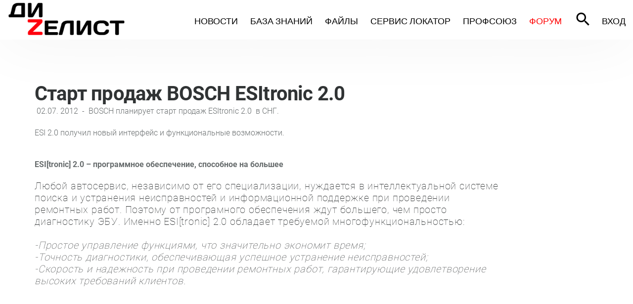

--- FILE ---
content_type: text/html; charset=utf-8
request_url: https://dizelist.ru/start-prodazh-bosch-esitronic-20
body_size: 4731
content:
<!DOCTYPE html>
<html lang="ru">
<head>
    <title lang="ru">Старт продаж BOSCH ESItronic 2.0 </title>
    <meta name="viewport" content="width=device-width, initial-scale=1">
    <meta name="description" lang="ru" content="">
    <meta charset="utf-8">
    <meta name="format-detection" content="telephone=no" />
    <link rel="apple-touch-icon" sizes="57x57" href="/apple-icon-57x57.png">
    <link rel="apple-touch-icon" sizes="60x60" href="/apple-icon-60x60.png">
    <link rel="apple-touch-icon" sizes="72x72" href="/apple-icon-72x72.png">
    <link rel="apple-touch-icon" sizes="76x76" href="/apple-icon-76x76.png">
    <link rel="apple-touch-icon" sizes="114x114" href="/apple-icon-114x114.png">
    <link rel="apple-touch-icon" sizes="120x120" href="/apple-icon-120x120.png">
    <link rel="apple-touch-icon" sizes="144x144" href="/apple-icon-144x144.png">
    <link rel="apple-touch-icon" sizes="152x152" href="/apple-icon-152x152.png">
    <link rel="apple-touch-icon" sizes="180x180" href="/apple-icon-180x180.png">
    <link rel="icon" type="image/png" sizes="192x192" href="/android-icon-192x192.png">
    <link rel="icon" type="image/png" sizes="32x32" href="/favicon-32x32.png">
    <link rel="icon" type="image/png" sizes="96x96" href="/favicon-96x96.png">
    <link rel="icon" type="image/png" sizes="16x16" href="/favicon-16x16.png">
    <link rel="manifest" href="/manifest.json">
    <meta name="msapplication-TileColor" content="#ffffff">
    <meta name="msapplication-TileImage" content="/ms-icon-144x144.png">
    <meta name="theme-color" content="#ffffff">

    
    
        <link rel="stylesheet" href="/SiteTheme/css/fonts.css" type="text/css">
        <link rel="stylesheet" defer href="/SiteTheme/css/styles.min.css?v=xEEMyB1wfO_5RwWO-rc85PVCtDPaV3CbJftci4WqBE0">
    
    <meta property="og:locale" content="ru_RU" />
    <meta property="og:type" content="article" />
    <meta property="og:title" content="Старт продаж BOSCH ESItronic 2.0 " />
    <meta property="og:description" content="" />
    <meta property="og:url" content="http://dizelist.ru/start-prodazh-bosch-esitronic-20" />
    <meta property="og:image" content="https://dizelist.ru/Content/News/esi2.0-2.png" />
    <meta property="og:site_name" content="Дизелист.ру -сайт о дизелях, новости, обзоры, каталоги, полезная информация" />

    <meta name="twitter:card" content="summary">
    <meta name="twitter:title" content="Старт продаж BOSCH ESItronic 2.0 ">
    <meta name="twitter:description" content="">
    <meta name="twitter:image" content="https://dizelist.ru/Content/News/esi2.0-2.png">

    <!--[if lt IE 9]>
        <html class="lt-ie9">
        <div style=' clear: both; text-align:center; position: relative;'>
            <a href="http://windows.microsoft.com/en-US/internet-explorer/..">
                <img src="/SiteTheme/images/ie8-panel/warning_bar_0000_us.jpg" border="0" height="42" width="820"
                     alt="You are using an outdated browser. For a faster, safer browsing experience, upgrade for free today."/>
            </a>
        </div>
        <script src="/SiteTheme/js/html5shiv.js"></script>
    <![endif]-->
    
</head>
<body>
    <div class="page">
        <!--========================================================
        HEADER
        =========================================================-->
        <header class="text-center text-md-left nav-border-bottom">
    <div id="stuck_container" class="stuck_container">
        <div class="container-fluid">
            <div class="row-no-gutter">
                <div class="brand prefix-1">
                    <h1 class="brand_name">
                        <a href="/"><img src="/SiteTheme/images/logo.png?v=1" height="72" alt="ДиZелист" /></a>
                    </h1>
                </div>

                <nav class="nav uppercase offset-2 postfix-1 ">
                    <ul class="sf-menu" data-type="navbar">
                        <li><a href="/news">Новости</a></li>
                        <li>
                            <a href="/knowledgebase">База знаний</a>
                        </li>
                        <li><a href="/Files">Файлы</a></li>
                        <li><a href="/DizelServices">Сервис локатор</a></li>
                        <li>
                            <a href="/ProfUnity">Профсоюз</a>
                        </li>
                        <li><a style="color: #ff0000" target="_blank" href="http://www.forum.dizelist.ru/">Форум</a></li>
                        <li><a href="#search_modal" class="hidden-xs hidden-sm hidden-md" style="top: -10px;" id="search-button"><i class="material-icons md-36">search</i></a></li>
                            <li><a href="/Account/Login">Вход</a></li>

                    </ul>
                </nav>
            </div>
        </div>
    </div>
</header>
        <!--========================================================
        CONTENT
        =========================================================-->
        <main class="content text-center">
            
<div class="well-md">
    <div class="container text-left article" id="content">
        <div class="col-md-10  col-sm-12 col-xs-12">
            <h1>
                &#x421;&#x442;&#x430;&#x440;&#x442; &#x43F;&#x440;&#x43E;&#x434;&#x430;&#x436; BOSCH ESItronic 2.0 
            </h1>
            <!-- Yandex.RTB R-A-330643-5 -->
<div id="yandex_rtb_R-A-330643-5" class="hidden-md  hidden-lg"></div>
<script type="text/javascript">
    (function (w, d, n, s, t) {
        w[n] = w[n] || [];
        w[n].push(function () {
            Ya.Context.AdvManager.render({
                blockId: "R-A-330643-5",
                renderTo: "yandex_rtb_R-A-330643-5",
                async: true
            });
        });
        t = d.getElementsByTagName("script")[0];
        s = d.createElement("script");
        s.type = "text/javascript";
        s.src = "//an.yandex.ru/system/context.js";
        s.async = true;
        t.parentNode.insertBefore(s, t);
    })(this, this.document, "yandexContextAsyncCallbacks");
</script>
            <p> 02.07. 2012  -  BOSCH планирует старт продаж ESItronic 2.0  в СНГ.  <br /><br />ESI 2.0 получил новый интерфейс и функциональные возможности.<br /><br /><span style="font-size: xx-small;">
<p><strong>ESI[tronic] 2.0 – программное обеспечение, способное на большее </strong></p>
</span></p>
<h6>Любой автосервис, независимо от его специализации, нуждается в интеллектуальной системе поиска и устранения неисправностей и информационной поддержкe при проведении ремонтных работ. Поэтому от програмного обеспечения ждут большего, чем просто диагностику ЭБУ. Именно ESI[tronic] 2.0 обладает требуемой многофункциональностью: <br /><br /><em>-Простое управление функциями, что значительно экономит время; <br />-Точность диагностики, обеспечивающая успешное устранение неисправностей; <br />-Скорость и надежность при проведении ремонтных работ, гарантирующие удовлетворение высоких требований клиентов. </em></h6>
<p><span style="font-size: xx-small;"><span style="font-size: xx-small;"><span style="font-size: xx-small;"><span style="font-size: xx-small;"><span style="font-size: xx-small;"><span style="font-size: xx-small;"><span style="font-size: xx-small;"><span style="font-size: xx-small;">
<p> </p>
</span></span></span></span></span><span style="font-size: xx-small;"><span style="font-size: xx-small;"><span style="font-size: xx-small;">
<p> </p>
</span></span></span></span><span style="font-size: xx-small;"><span style="font-size: xx-small;">
<p> </p>
</span></span></span><span style="font-size: xx-small;">
<p> </p>
</span></span></p>
<p> </p>
<h6>                                                              <img src="/Content/News/esi2.0-2.png" border="0" /></h6>
<p> </p>
<p><span style="font-size: xx-small;"><span style="font-size: xx-small;">
<p> </p>
</span></span></p>
<p> </p>
<p> </p>
<p> </p>
<p> </p>
<p> </p>
<p> </p>
<p> </p>
<p>
<p><span style="font-size: xx-small;">
<p><strong><span style="font-size: xx-small;"><strong><span style="font-size: xx-small;">
<p>Автомобильная диагностика с интерактивной системой поиска и устранения неисправностей: ESI[tronic] 2.0</p>
</span></strong></span></strong><span style="font-family: Bosch Sans Regular,Bosch Sans Regular; font-size: xx-small;"><span style="font-family: Bosch Sans Regular,Bosch Sans Regular; font-size: xx-small;">Новая информационная система не ограничивается только диагностикой ЭБУ. SIS-инструкции по поиску неисправностей направляют Вас шаг за шагом к причине возникновения ошибки. Вся информация, необходимая для обслуживания автомобиля, доступна непосредственно при проведении работ.
<p> <span style="font-family: Bosch Sans Regular,Bosch Sans Regular; font-size: xx-small;"></span></p>
</span></span><strong><span style="font-size: xx-small;"><strong><span style="font-size: xx-small;">Быстрая диагностика – легкий ремонт</span></strong></span></strong><strong></strong></p>
<p>
<p><span style="font-size: xx-small;"><span style="font-size: xx-small;"><span style="font-family: Times New Roman;">ESI[tronic] 2.0 со стандартизованной идентификацией – единожды выполненный выбор модели транспортного средства действителен при переходах между секторами. <br /></span></span></span></p>
<p><span style="font-family: Bosch Sans Regular,Bosch Sans Regular; font-size: xx-small;"><span style="font-family: Bosch Sans Regular,Bosch Sans Regular; font-size: xx-small;"><br />
<p><strong></strong></p>
</span></span></p>
</p>
<p>                                 <img src="/Content/News/esi2.0-1.png" border="0" /> </p>
<p> </p>
<p> </p>
<strong><span style="font-size: xx-small;">Как профессионал Вы стремитесь устранять неисправности оперативно</span></strong></span></p>
<p> </p>
<p><span style="font-family: Bosch Sans Regular,Bosch Sans Regular; font-size: xx-small;"><span style="font-family: Bosch Sans Regular,Bosch Sans Regular; font-size: xx-small;">
<p>ESI[tronic] 2.0 будет шаг за шагом направлять Вас в процессе поиска причины неисправности. Ремонт автомобиля становится проще и быстрее.</p>
</span></span></p>
<p> </p>
<p><strong><span style="font-size: xx-small;">
<p>Преимущество профессионала: знание о самых последних разработках в автомобиле</p>
</span></strong><span style="font-family: Bosch Sans Regular,Bosch Sans Regular; font-size: xx-small;"><span style="font-family: Bosch Sans Regular,Bosch Sans Regular; font-size: xx-small;">
<p> </p>
<p>ESI[tronic] 2.0 работает на базе перспективного ноу- хау марки Bosch, позволяющего следить за развитием автомобильных систем. Это станет еще одним преимуществом Вашего автосервиса. <br /><br /><strong><span style="font-size: xx-small;">
<p>Всегда актуально! Самые последние модели <strong><span style="font-size: xx-small;">автомобилей в ESI[tronic] 2.0</span></strong></p>
</span></strong><strong>
<p> </p>
</strong></p>
</span></span></p>
</p>
<p> </p>
        </div>
        <div class="col-md-2  col-sm-12 col-xs-12 hidden-sm p-b-10">
            <!-- Yandex.RTB R-A-330643-4 -->
<div id="yandex_rtb_R-A-330643-4" class="sticky">
</div>
<script type="text/javascript">
    (function (w, d, n, s, t) {
        w[n] = w[n] || [];
        w[n].push(function () {
            Ya.Context.AdvManager.render({
                blockId: "R-A-330643-4",
                renderTo: "yandex_rtb_R-A-330643-4",
                async: true
            });
        });
        t = d.getElementsByTagName("script")[0];
        s = d.createElement("script");
        s.type = "text/javascript";
        s.src = "//an.yandex.ru/system/context.js";
        s.async = true;
        t.parentNode.insertBefore(s, t);
    })(this, this.document, "yandexContextAsyncCallbacks");
</script>
        </div>

    </div>
    <div class="container text-left">
        <div class="col-md-12  col-sm-12 col-xs-12">
            <!-- Yandex.RTB R-A-330643-3 -->
<div id="yandex_rtb_R-A-330643-3"></div>
<script type="text/javascript">
    (function (w, d, n, s, t) {
        w[n] = w[n] || [];
        w[n].push(function () {
            Ya.Context.AdvManager.render({
                blockId: "R-A-330643-3",
                renderTo: "yandex_rtb_R-A-330643-3",
                async: true
            });
        });
        t = d.getElementsByTagName("script")[0];
        s = d.createElement("script");
        s.type = "text/javascript";
        s.src = "//an.yandex.ru/system/context.js";
        s.async = true;
        t.parentNode.insertBefore(s, t);
    })(this, this.document, "yandexContextAsyncCallbacks");
</script>
        </div>
    </div>
</div>
        </main>

        <!--========================================================
        FOOTER
        =========================================================-->
        <footer class="mdl-mini-footer offset-1">
            <div class="mdl-mini-footer__left-section">

                <div class="mdl-logo">Дизелист</div>
                <ul class="mdl-mini-footer__link-list">
                    <li><a href="callto:+74955026310">+7(495)5026310</a></li>
                    <li><a href="mailto:info@dizelist.ru">info@dizelist.ru</a></li>
                    <li>
                        <a href="https://www.facebook.com/%D0%94%D0%B8%D0%B7%D0%B5%D0%BB%D0%B8%D1%81%D1%82-2014542552000751/" title="Share on Facebook" target="_blank" class="mdl-button mdl-js-button"><i class="fa fa-facebook fa-fw"></i> Facebook</a>
                    </li>
                </ul>
            </div>
            <div class="text-center offset-1">
                © <span id="copyright-year"></span>
            </div>
        </footer>
    </div>

    <div id="search_modal" class="popup">
    <div class="popup__block">
        <a href="#" class="popup__close"><i class="material-icons md-48">close</i></a>
        <div class="container">
            <div class="search-form">
                <button id="search-button" class="icon-search"><i class="material-icons md-36">search</i></button>
                <input type="text" id="search-input" placeholder="Поиск" autocomplete="off">
            </div>
            <div id="search-loading" class="mdl-spinner mdl-js-spinner"></div>
            <div class="row" id="search-result">
            </div>
        </div>
    </div>
</div>

    <script src="/SiteTheme/js/jquery.js"></script>
    <script src="/SiteTheme/js/jquery-migrate-1.2.1.js"></script>
    <script src='/SiteTheme/js/device.min.js'></script>
    
    
        <script src="/SiteTheme/js/script.min.js?v=RIB8CMfoUmmb4OXvhk6nnwZo9fJmo5eqNzERpnfMRIU"></script>
    
    
    <!-- Yandex.Metrika counter -->
<script type="text/javascript">
    (function (m, e, t, r, i, k, a) {
    m[i] = m[i] || function () { (m[i].a = m[i].a || []).push(arguments) };
        m[i].l = 1 * new Date(); k = e.createElement(t), a = e.getElementsByTagName(t)[0], k.async = 1, k.src = r, a.parentNode.insertBefore(k, a)
    })
        (window, document, "script", "https://mc.yandex.ru/metrika/tag.js", "ym");

    ym(52361770, "init", {
        id: 52361770,
        clickmap: true,
        trackLinks: true,
        accurateTrackBounce: true
    });
</script>
<noscript><div><img src="https://mc.yandex.ru/watch/52361770" style="position:absolute; left:-9999px;" alt="" /></div></noscript>
<!-- /Yandex.Metrika counter -->
</body>
</html>

--- FILE ---
content_type: text/css
request_url: https://dizelist.ru/SiteTheme/css/styles.min.css?v=xEEMyB1wfO_5RwWO-rc85PVCtDPaV3CbJftci4WqBE0
body_size: 66037
content:
/*!
 *  Font Awesome 4.5.0 by @davegandy - http://fontawesome.io - @fontawesome
 *  License - http://fontawesome.io/license (Font: SIL OFL 1.1, CSS: MIT License)
 */
@font-face{font-family:'FontAwesome';src:url('../fonts/fa/fontawesome-webfont.eot?v=4.5.0');src:url('../fonts/fa/fontawesome-webfont.eot?#iefix&v=4.5.0') format('embedded-opentype'),url('../fonts/fa/fontawesome-webfont.woff2?v=4.5.0') format('woff2'),url('../fonts/fa/fontawesome-webfont.woff?v=4.5.0') format('woff'),url('../fonts/fa/fontawesome-webfont.ttf?v=4.5.0') format('truetype'),url('../fonts/fa/fontawesome-webfont.svg?v=4.5.0#fontawesomeregular') format('svg');font-weight:normal;font-style:normal}.fa{display:inline-block;font:normal normal normal 14px/1 FontAwesome;font-size:inherit;text-rendering:auto;-webkit-font-smoothing:antialiased;-moz-osx-font-smoothing:grayscale}.fa-lg{font-size:1.33333333em;line-height:.75em;vertical-align:-15%}.fa-2x{font-size:2em}.fa-3x{font-size:3em}.fa-4x{font-size:4em}.fa-5x{font-size:5em}.fa-fw{width:1.28571429em;text-align:center}.fa-ul{padding-left:0;margin-left:2.14285714em;list-style-type:none}.fa-ul>li{position:relative}.fa-li{position:absolute;left:-2.14285714em;width:2.14285714em;top:.14285714em;text-align:center}.fa-li.fa-lg{left:-1.85714286em}.fa-border{padding:.2em .25em .15em;border:solid .08em #eee;border-radius:.1em}.fa-pull-left{float:left}.fa-pull-right{float:right}.fa.fa-pull-left{margin-right:.3em}.fa.fa-pull-right{margin-left:.3em}.pull-right{float:right}.pull-left{float:left}.fa.pull-left{margin-right:.3em}.fa.pull-right{margin-left:.3em}.fa-spin{-webkit-animation:fa-spin 2s infinite linear;animation:fa-spin 2s infinite linear}.fa-pulse{-webkit-animation:fa-spin 1s infinite steps(8);animation:fa-spin 1s infinite steps(8)}@-webkit-keyframes fa-spin{0%{-webkit-transform:rotate(0deg);transform:rotate(0deg)}100%{-webkit-transform:rotate(359deg);transform:rotate(359deg)}}@keyframes fa-spin{0%{-webkit-transform:rotate(0deg);transform:rotate(0deg)}100%{-webkit-transform:rotate(359deg);transform:rotate(359deg)}}.fa-rotate-90{filter:progid:DXImageTransform.Microsoft.BasicImage(rotation=1);-webkit-transform:rotate(90deg);-ms-transform:rotate(90deg);transform:rotate(90deg)}.fa-rotate-180{filter:progid:DXImageTransform.Microsoft.BasicImage(rotation=2);-webkit-transform:rotate(180deg);-ms-transform:rotate(180deg);transform:rotate(180deg)}.fa-rotate-270{filter:progid:DXImageTransform.Microsoft.BasicImage(rotation=3);-webkit-transform:rotate(270deg);-ms-transform:rotate(270deg);transform:rotate(270deg)}.fa-flip-horizontal{filter:progid:DXImageTransform.Microsoft.BasicImage(rotation=0,mirror=1);-webkit-transform:scale(-1,1);-ms-transform:scale(-1,1);transform:scale(-1,1)}.fa-flip-vertical{filter:progid:DXImageTransform.Microsoft.BasicImage(rotation=2,mirror=1);-webkit-transform:scale(1,-1);-ms-transform:scale(1,-1);transform:scale(1,-1)}:root .fa-rotate-90,:root .fa-rotate-180,:root .fa-rotate-270,:root .fa-flip-horizontal,:root .fa-flip-vertical{filter:none}.fa-stack{position:relative;display:inline-block;width:2em;height:2em;line-height:2em;vertical-align:middle}.fa-stack-1x,.fa-stack-2x{position:absolute;left:0;width:100%;text-align:center}.fa-stack-1x{line-height:inherit}.fa-stack-2x{font-size:2em}.fa-inverse{color:#fff}.fa-glass:before{content:""}.fa-music:before{content:""}.fa-search:before{content:""}.fa-envelope-o:before{content:""}.fa-heart:before{content:""}.fa-star:before{content:""}.fa-star-o:before{content:""}.fa-user:before{content:""}.fa-film:before{content:""}.fa-th-large:before{content:""}.fa-th:before{content:""}.fa-th-list:before{content:""}.fa-check:before{content:""}.fa-remove:before,.fa-close:before,.fa-times:before{content:""}.fa-search-plus:before{content:""}.fa-search-minus:before{content:""}.fa-power-off:before{content:""}.fa-signal:before{content:""}.fa-gear:before,.fa-cog:before{content:""}.fa-trash-o:before{content:""}.fa-home:before{content:""}.fa-file-o:before{content:""}.fa-clock-o:before{content:""}.fa-road:before{content:""}.fa-download:before{content:""}.fa-arrow-circle-o-down:before{content:""}.fa-arrow-circle-o-up:before{content:""}.fa-inbox:before{content:""}.fa-play-circle-o:before{content:""}.fa-rotate-right:before,.fa-repeat:before{content:""}.fa-refresh:before{content:""}.fa-list-alt:before{content:""}.fa-lock:before{content:""}.fa-flag:before{content:""}.fa-headphones:before{content:""}.fa-volume-off:before{content:""}.fa-volume-down:before{content:""}.fa-volume-up:before{content:""}.fa-qrcode:before{content:""}.fa-barcode:before{content:""}.fa-tag:before{content:""}.fa-tags:before{content:""}.fa-book:before{content:""}.fa-bookmark:before{content:""}.fa-print:before{content:""}.fa-camera:before{content:""}.fa-font:before{content:""}.fa-bold:before{content:""}.fa-italic:before{content:""}.fa-text-height:before{content:""}.fa-text-width:before{content:""}.fa-align-left:before{content:""}.fa-align-center:before{content:""}.fa-align-right:before{content:""}.fa-align-justify:before{content:""}.fa-list:before{content:""}.fa-dedent:before,.fa-outdent:before{content:""}.fa-indent:before{content:""}.fa-video-camera:before{content:""}.fa-photo:before,.fa-image:before,.fa-picture-o:before{content:""}.fa-pencil:before{content:""}.fa-map-marker:before{content:""}.fa-adjust:before{content:""}.fa-tint:before{content:""}.fa-edit:before,.fa-pencil-square-o:before{content:""}.fa-share-square-o:before{content:""}.fa-check-square-o:before{content:""}.fa-arrows:before{content:""}.fa-step-backward:before{content:""}.fa-fast-backward:before{content:""}.fa-backward:before{content:""}.fa-play:before{content:""}.fa-pause:before{content:""}.fa-stop:before{content:""}.fa-forward:before{content:""}.fa-fast-forward:before{content:""}.fa-step-forward:before{content:""}.fa-eject:before{content:""}.fa-chevron-left:before{content:""}.fa-chevron-right:before{content:""}.fa-plus-circle:before{content:""}.fa-minus-circle:before{content:""}.fa-times-circle:before{content:""}.fa-check-circle:before{content:""}.fa-question-circle:before{content:""}.fa-info-circle:before{content:""}.fa-crosshairs:before{content:""}.fa-times-circle-o:before{content:""}.fa-check-circle-o:before{content:""}.fa-ban:before{content:""}.fa-arrow-left:before{content:""}.fa-arrow-right:before{content:""}.fa-arrow-up:before{content:""}.fa-arrow-down:before{content:""}.fa-mail-forward:before,.fa-share:before{content:""}.fa-expand:before{content:""}.fa-compress:before{content:""}.fa-plus:before{content:""}.fa-minus:before{content:""}.fa-asterisk:before{content:""}.fa-exclamation-circle:before{content:""}.fa-gift:before{content:""}.fa-leaf:before{content:""}.fa-fire:before{content:""}.fa-eye:before{content:""}.fa-eye-slash:before{content:""}.fa-warning:before,.fa-exclamation-triangle:before{content:""}.fa-plane:before{content:""}.fa-calendar:before{content:""}.fa-random:before{content:""}.fa-comment:before{content:""}.fa-magnet:before{content:""}.fa-chevron-up:before{content:""}.fa-chevron-down:before{content:""}.fa-retweet:before{content:""}.fa-shopping-cart:before{content:""}.fa-folder:before{content:""}.fa-folder-open:before{content:""}.fa-arrows-v:before{content:""}.fa-arrows-h:before{content:""}.fa-bar-chart-o:before,.fa-bar-chart:before{content:""}.fa-twitter-square:before{content:""}.fa-facebook-square:before{content:""}.fa-camera-retro:before{content:""}.fa-key:before{content:""}.fa-gears:before,.fa-cogs:before{content:""}.fa-comments:before{content:""}.fa-thumbs-o-up:before{content:""}.fa-thumbs-o-down:before{content:""}.fa-star-half:before{content:""}.fa-heart-o:before{content:""}.fa-sign-out:before{content:""}.fa-linkedin-square:before{content:""}.fa-thumb-tack:before{content:""}.fa-external-link:before{content:""}.fa-sign-in:before{content:""}.fa-trophy:before{content:""}.fa-github-square:before{content:""}.fa-upload:before{content:""}.fa-lemon-o:before{content:""}.fa-phone:before{content:""}.fa-square-o:before{content:""}.fa-bookmark-o:before{content:""}.fa-phone-square:before{content:""}.fa-twitter:before{content:""}.fa-facebook-f:before,.fa-facebook:before{content:""}.fa-github:before{content:""}.fa-unlock:before{content:""}.fa-credit-card:before{content:""}.fa-feed:before,.fa-rss:before{content:""}.fa-hdd-o:before{content:""}.fa-bullhorn:before{content:""}.fa-bell:before{content:""}.fa-certificate:before{content:""}.fa-hand-o-right:before{content:""}.fa-hand-o-left:before{content:""}.fa-hand-o-up:before{content:""}.fa-hand-o-down:before{content:""}.fa-arrow-circle-left:before{content:""}.fa-arrow-circle-right:before{content:""}.fa-arrow-circle-up:before{content:""}.fa-arrow-circle-down:before{content:""}.fa-globe:before{content:""}.fa-wrench:before{content:""}.fa-tasks:before{content:""}.fa-filter:before{content:""}.fa-briefcase:before{content:""}.fa-arrows-alt:before{content:""}.fa-group:before,.fa-users:before{content:""}.fa-chain:before,.fa-link:before{content:""}.fa-cloud:before{content:""}.fa-flask:before{content:""}.fa-cut:before,.fa-scissors:before{content:""}.fa-copy:before,.fa-files-o:before{content:""}.fa-paperclip:before{content:""}.fa-save:before,.fa-floppy-o:before{content:""}.fa-square:before{content:""}.fa-navicon:before,.fa-reorder:before,.fa-bars:before{content:""}.fa-list-ul:before{content:""}.fa-list-ol:before{content:""}.fa-strikethrough:before{content:""}.fa-underline:before{content:""}.fa-table:before{content:""}.fa-magic:before{content:""}.fa-truck:before{content:""}.fa-pinterest:before{content:""}.fa-pinterest-square:before{content:""}.fa-google-plus-square:before{content:""}.fa-google-plus:before{content:""}.fa-money:before{content:""}.fa-caret-down:before{content:""}.fa-caret-up:before{content:""}.fa-caret-left:before{content:""}.fa-caret-right:before{content:""}.fa-columns:before{content:""}.fa-unsorted:before,.fa-sort:before{content:""}.fa-sort-down:before,.fa-sort-desc:before{content:""}.fa-sort-up:before,.fa-sort-asc:before{content:""}.fa-envelope:before{content:""}.fa-linkedin:before{content:""}.fa-rotate-left:before,.fa-undo:before{content:""}.fa-legal:before,.fa-gavel:before{content:""}.fa-dashboard:before,.fa-tachometer:before{content:""}.fa-comment-o:before{content:""}.fa-comments-o:before{content:""}.fa-flash:before,.fa-bolt:before{content:""}.fa-sitemap:before{content:""}.fa-umbrella:before{content:""}.fa-paste:before,.fa-clipboard:before{content:""}.fa-lightbulb-o:before{content:""}.fa-exchange:before{content:""}.fa-cloud-download:before{content:""}.fa-cloud-upload:before{content:""}.fa-user-md:before{content:""}.fa-stethoscope:before{content:""}.fa-suitcase:before{content:""}.fa-bell-o:before{content:""}.fa-coffee:before{content:""}.fa-cutlery:before{content:""}.fa-file-text-o:before{content:""}.fa-building-o:before{content:""}.fa-hospital-o:before{content:""}.fa-ambulance:before{content:""}.fa-medkit:before{content:""}.fa-fighter-jet:before{content:""}.fa-beer:before{content:""}.fa-h-square:before{content:""}.fa-plus-square:before{content:""}.fa-angle-double-left:before{content:""}.fa-angle-double-right:before{content:""}.fa-angle-double-up:before{content:""}.fa-angle-double-down:before{content:""}.fa-angle-left:before{content:""}.fa-angle-right:before{content:""}.fa-angle-up:before{content:""}.fa-angle-down:before{content:""}.fa-desktop:before{content:""}.fa-laptop:before{content:""}.fa-tablet:before{content:""}.fa-mobile-phone:before,.fa-mobile:before{content:""}.fa-circle-o:before{content:""}.fa-quote-left:before{content:""}.fa-quote-right:before{content:""}.fa-spinner:before{content:""}.fa-circle:before{content:""}.fa-mail-reply:before,.fa-reply:before{content:""}.fa-github-alt:before{content:""}.fa-folder-o:before{content:""}.fa-folder-open-o:before{content:""}.fa-smile-o:before{content:""}.fa-frown-o:before{content:""}.fa-meh-o:before{content:""}.fa-gamepad:before{content:""}.fa-keyboard-o:before{content:""}.fa-flag-o:before{content:""}.fa-flag-checkered:before{content:""}.fa-terminal:before{content:""}.fa-code:before{content:""}.fa-mail-reply-all:before,.fa-reply-all:before{content:""}.fa-star-half-empty:before,.fa-star-half-full:before,.fa-star-half-o:before{content:""}.fa-location-arrow:before{content:""}.fa-crop:before{content:""}.fa-code-fork:before{content:""}.fa-unlink:before,.fa-chain-broken:before{content:""}.fa-question:before{content:""}.fa-info:before{content:""}.fa-exclamation:before{content:""}.fa-superscript:before{content:""}.fa-subscript:before{content:""}.fa-eraser:before{content:""}.fa-puzzle-piece:before{content:""}.fa-microphone:before{content:""}.fa-microphone-slash:before{content:""}.fa-shield:before{content:""}.fa-calendar-o:before{content:""}.fa-fire-extinguisher:before{content:""}.fa-rocket:before{content:""}.fa-maxcdn:before{content:""}.fa-chevron-circle-left:before{content:""}.fa-chevron-circle-right:before{content:""}.fa-chevron-circle-up:before{content:""}.fa-chevron-circle-down:before{content:""}.fa-html5:before{content:""}.fa-css3:before{content:""}.fa-anchor:before{content:""}.fa-unlock-alt:before{content:""}.fa-bullseye:before{content:""}.fa-ellipsis-h:before{content:""}.fa-ellipsis-v:before{content:""}.fa-rss-square:before{content:""}.fa-play-circle:before{content:""}.fa-ticket:before{content:""}.fa-minus-square:before{content:""}.fa-minus-square-o:before{content:""}.fa-level-up:before{content:""}.fa-level-down:before{content:""}.fa-check-square:before{content:""}.fa-pencil-square:before{content:""}.fa-external-link-square:before{content:""}.fa-share-square:before{content:""}.fa-compass:before{content:""}.fa-toggle-down:before,.fa-caret-square-o-down:before{content:""}.fa-toggle-up:before,.fa-caret-square-o-up:before{content:""}.fa-toggle-right:before,.fa-caret-square-o-right:before{content:""}.fa-euro:before,.fa-eur:before{content:""}.fa-gbp:before{content:""}.fa-dollar:before,.fa-usd:before{content:""}.fa-rupee:before,.fa-inr:before{content:""}.fa-cny:before,.fa-rmb:before,.fa-yen:before,.fa-jpy:before{content:""}.fa-ruble:before,.fa-rouble:before,.fa-rub:before{content:""}.fa-won:before,.fa-krw:before{content:""}.fa-bitcoin:before,.fa-btc:before{content:""}.fa-file:before{content:""}.fa-file-text:before{content:""}.fa-sort-alpha-asc:before{content:""}.fa-sort-alpha-desc:before{content:""}.fa-sort-amount-asc:before{content:""}.fa-sort-amount-desc:before{content:""}.fa-sort-numeric-asc:before{content:""}.fa-sort-numeric-desc:before{content:""}.fa-thumbs-up:before{content:""}.fa-thumbs-down:before{content:""}.fa-youtube-square:before{content:""}.fa-youtube:before{content:""}.fa-xing:before{content:""}.fa-xing-square:before{content:""}.fa-youtube-play:before{content:""}.fa-dropbox:before{content:""}.fa-stack-overflow:before{content:""}.fa-instagram:before{content:""}.fa-flickr:before{content:""}.fa-adn:before{content:""}.fa-bitbucket:before{content:""}.fa-bitbucket-square:before{content:""}.fa-tumblr:before{content:""}.fa-tumblr-square:before{content:""}.fa-long-arrow-down:before{content:""}.fa-long-arrow-up:before{content:""}.fa-long-arrow-left:before{content:""}.fa-long-arrow-right:before{content:""}.fa-apple:before{content:""}.fa-windows:before{content:""}.fa-android:before{content:""}.fa-linux:before{content:""}.fa-dribbble:before{content:""}.fa-skype:before{content:""}.fa-foursquare:before{content:""}.fa-trello:before{content:""}.fa-female:before{content:""}.fa-male:before{content:""}.fa-gittip:before,.fa-gratipay:before{content:""}.fa-sun-o:before{content:""}.fa-moon-o:before{content:""}.fa-archive:before{content:""}.fa-bug:before{content:""}.fa-vk:before{content:""}.fa-weibo:before{content:""}.fa-renren:before{content:""}.fa-pagelines:before{content:""}.fa-stack-exchange:before{content:""}.fa-arrow-circle-o-right:before{content:""}.fa-arrow-circle-o-left:before{content:""}.fa-toggle-left:before,.fa-caret-square-o-left:before{content:""}.fa-dot-circle-o:before{content:""}.fa-wheelchair:before{content:""}.fa-vimeo-square:before{content:""}.fa-turkish-lira:before,.fa-try:before{content:""}.fa-plus-square-o:before{content:""}.fa-space-shuttle:before{content:""}.fa-slack:before{content:""}.fa-envelope-square:before{content:""}.fa-wordpress:before{content:""}.fa-openid:before{content:""}.fa-institution:before,.fa-bank:before,.fa-university:before{content:""}.fa-mortar-board:before,.fa-graduation-cap:before{content:""}.fa-yahoo:before{content:""}.fa-google:before{content:""}.fa-reddit:before{content:""}.fa-reddit-square:before{content:""}.fa-stumbleupon-circle:before{content:""}.fa-stumbleupon:before{content:""}.fa-delicious:before{content:""}.fa-digg:before{content:""}.fa-pied-piper:before{content:""}.fa-pied-piper-alt:before{content:""}.fa-drupal:before{content:""}.fa-joomla:before{content:""}.fa-language:before{content:""}.fa-fax:before{content:""}.fa-building:before{content:""}.fa-child:before{content:""}.fa-paw:before{content:""}.fa-spoon:before{content:""}.fa-cube:before{content:""}.fa-cubes:before{content:""}.fa-behance:before{content:""}.fa-behance-square:before{content:""}.fa-steam:before{content:""}.fa-steam-square:before{content:""}.fa-recycle:before{content:""}.fa-automobile:before,.fa-car:before{content:""}.fa-cab:before,.fa-taxi:before{content:""}.fa-tree:before{content:""}.fa-spotify:before{content:""}.fa-deviantart:before{content:""}.fa-soundcloud:before{content:""}.fa-database:before{content:""}.fa-file-pdf-o:before{content:""}.fa-file-word-o:before{content:""}.fa-file-excel-o:before{content:""}.fa-file-powerpoint-o:before{content:""}.fa-file-photo-o:before,.fa-file-picture-o:before,.fa-file-image-o:before{content:""}.fa-file-zip-o:before,.fa-file-archive-o:before{content:""}.fa-file-sound-o:before,.fa-file-audio-o:before{content:""}.fa-file-movie-o:before,.fa-file-video-o:before{content:""}.fa-file-code-o:before{content:""}.fa-vine:before{content:""}.fa-codepen:before{content:""}.fa-jsfiddle:before{content:""}.fa-life-bouy:before,.fa-life-buoy:before,.fa-life-saver:before,.fa-support:before,.fa-life-ring:before{content:""}.fa-circle-o-notch:before{content:""}.fa-ra:before,.fa-rebel:before{content:""}.fa-ge:before,.fa-empire:before{content:""}.fa-git-square:before{content:""}.fa-git:before{content:""}.fa-y-combinator-square:before,.fa-yc-square:before,.fa-hacker-news:before{content:""}.fa-tencent-weibo:before{content:""}.fa-qq:before{content:""}.fa-wechat:before,.fa-weixin:before{content:""}.fa-send:before,.fa-paper-plane:before{content:""}.fa-send-o:before,.fa-paper-plane-o:before{content:""}.fa-history:before{content:""}.fa-circle-thin:before{content:""}.fa-header:before{content:""}.fa-paragraph:before{content:""}.fa-sliders:before{content:""}.fa-share-alt:before{content:""}.fa-share-alt-square:before{content:""}.fa-bomb:before{content:""}.fa-soccer-ball-o:before,.fa-futbol-o:before{content:""}.fa-tty:before{content:""}.fa-binoculars:before{content:""}.fa-plug:before{content:""}.fa-slideshare:before{content:""}.fa-twitch:before{content:""}.fa-yelp:before{content:""}.fa-newspaper-o:before{content:""}.fa-wifi:before{content:""}.fa-calculator:before{content:""}.fa-paypal:before{content:""}.fa-google-wallet:before{content:""}.fa-cc-visa:before{content:""}.fa-cc-mastercard:before{content:""}.fa-cc-discover:before{content:""}.fa-cc-amex:before{content:""}.fa-cc-paypal:before{content:""}.fa-cc-stripe:before{content:""}.fa-bell-slash:before{content:""}.fa-bell-slash-o:before{content:""}.fa-trash:before{content:""}.fa-copyright:before{content:""}.fa-at:before{content:""}.fa-eyedropper:before{content:""}.fa-paint-brush:before{content:""}.fa-birthday-cake:before{content:""}.fa-area-chart:before{content:""}.fa-pie-chart:before{content:""}.fa-line-chart:before{content:""}.fa-lastfm:before{content:""}.fa-lastfm-square:before{content:""}.fa-toggle-off:before{content:""}.fa-toggle-on:before{content:""}.fa-bicycle:before{content:""}.fa-bus:before{content:""}.fa-ioxhost:before{content:""}.fa-angellist:before{content:""}.fa-cc:before{content:""}.fa-shekel:before,.fa-sheqel:before,.fa-ils:before{content:""}.fa-meanpath:before{content:""}.fa-buysellads:before{content:""}.fa-connectdevelop:before{content:""}.fa-dashcube:before{content:""}.fa-forumbee:before{content:""}.fa-leanpub:before{content:""}.fa-sellsy:before{content:""}.fa-shirtsinbulk:before{content:""}.fa-simplybuilt:before{content:""}.fa-skyatlas:before{content:""}.fa-cart-plus:before{content:""}.fa-cart-arrow-down:before{content:""}.fa-diamond:before{content:""}.fa-ship:before{content:""}.fa-user-secret:before{content:""}.fa-motorcycle:before{content:""}.fa-street-view:before{content:""}.fa-heartbeat:before{content:""}.fa-venus:before{content:""}.fa-mars:before{content:""}.fa-mercury:before{content:""}.fa-intersex:before,.fa-transgender:before{content:""}.fa-transgender-alt:before{content:""}.fa-venus-double:before{content:""}.fa-mars-double:before{content:""}.fa-venus-mars:before{content:""}.fa-mars-stroke:before{content:""}.fa-mars-stroke-v:before{content:""}.fa-mars-stroke-h:before{content:""}.fa-neuter:before{content:""}.fa-genderless:before{content:""}.fa-facebook-official:before{content:""}.fa-pinterest-p:before{content:""}.fa-whatsapp:before{content:""}.fa-server:before{content:""}.fa-user-plus:before{content:""}.fa-user-times:before{content:""}.fa-hotel:before,.fa-bed:before{content:""}.fa-viacoin:before{content:""}.fa-train:before{content:""}.fa-subway:before{content:""}.fa-medium:before{content:""}.fa-yc:before,.fa-y-combinator:before{content:""}.fa-optin-monster:before{content:""}.fa-opencart:before{content:""}.fa-expeditedssl:before{content:""}.fa-battery-4:before,.fa-battery-full:before{content:""}.fa-battery-3:before,.fa-battery-three-quarters:before{content:""}.fa-battery-2:before,.fa-battery-half:before{content:""}.fa-battery-1:before,.fa-battery-quarter:before{content:""}.fa-battery-0:before,.fa-battery-empty:before{content:""}.fa-mouse-pointer:before{content:""}.fa-i-cursor:before{content:""}.fa-object-group:before{content:""}.fa-object-ungroup:before{content:""}.fa-sticky-note:before{content:""}.fa-sticky-note-o:before{content:""}.fa-cc-jcb:before{content:""}.fa-cc-diners-club:before{content:""}.fa-clone:before{content:""}.fa-balance-scale:before{content:""}.fa-hourglass-o:before{content:""}.fa-hourglass-1:before,.fa-hourglass-start:before{content:""}.fa-hourglass-2:before,.fa-hourglass-half:before{content:""}.fa-hourglass-3:before,.fa-hourglass-end:before{content:""}.fa-hourglass:before{content:""}.fa-hand-grab-o:before,.fa-hand-rock-o:before{content:""}.fa-hand-stop-o:before,.fa-hand-paper-o:before{content:""}.fa-hand-scissors-o:before{content:""}.fa-hand-lizard-o:before{content:""}.fa-hand-spock-o:before{content:""}.fa-hand-pointer-o:before{content:""}.fa-hand-peace-o:before{content:""}.fa-trademark:before{content:""}.fa-registered:before{content:""}.fa-creative-commons:before{content:""}.fa-gg:before{content:""}.fa-gg-circle:before{content:""}.fa-tripadvisor:before{content:""}.fa-odnoklassniki:before{content:""}.fa-odnoklassniki-square:before{content:""}.fa-get-pocket:before{content:""}.fa-wikipedia-w:before{content:""}.fa-safari:before{content:""}.fa-chrome:before{content:""}.fa-firefox:before{content:""}.fa-opera:before{content:""}.fa-internet-explorer:before{content:""}.fa-tv:before,.fa-television:before{content:""}.fa-contao:before{content:""}.fa-500px:before{content:""}.fa-amazon:before{content:""}.fa-calendar-plus-o:before{content:""}.fa-calendar-minus-o:before{content:""}.fa-calendar-times-o:before{content:""}.fa-calendar-check-o:before{content:""}.fa-industry:before{content:""}.fa-map-pin:before{content:""}.fa-map-signs:before{content:""}.fa-map-o:before{content:""}.fa-map:before{content:""}.fa-commenting:before{content:""}.fa-commenting-o:before{content:""}.fa-houzz:before{content:""}.fa-vimeo:before{content:""}.fa-black-tie:before{content:""}.fa-fonticons:before{content:""}.fa-reddit-alien:before{content:""}.fa-edge:before{content:""}.fa-credit-card-alt:before{content:""}.fa-codiepie:before{content:""}.fa-modx:before{content:""}.fa-fort-awesome:before{content:""}.fa-usb:before{content:""}.fa-product-hunt:before{content:""}.fa-mixcloud:before{content:""}.fa-scribd:before{content:""}.fa-pause-circle:before{content:""}.fa-pause-circle-o:before{content:""}.fa-stop-circle:before{content:""}.fa-stop-circle-o:before{content:""}.fa-shopping-bag:before{content:""}.fa-shopping-basket:before{content:""}.fa-hashtag:before{content:""}.fa-bluetooth:before{content:""}.fa-bluetooth-b:before{content:""}.fa-percent:before{content:""}@charset "UTF-8";html{color:rgba(0,0,0,.87)}::-moz-selection{background:#b3d4fc;text-shadow:none}::selection{background:#b3d4fc;text-shadow:none}hr{display:block;height:1px;border:0;border-top:1px solid #ccc;margin:1em 0;padding:0}audio,canvas,iframe,img,svg,video{vertical-align:middle}fieldset{border:0;margin:0;padding:0}textarea{resize:vertical}.browserupgrade{margin:.2em 0;background:#ccc;color:#000;padding:.2em 0}.hidden{display:none!important}.visuallyhidden{border:0;clip:rect(0 0 0 0);height:1px;margin:-1px;overflow:hidden;padding:0;position:absolute;width:1px}.visuallyhidden.focusable:active,.visuallyhidden.focusable:focus{clip:auto;height:auto;margin:0;overflow:visible;position:static;width:auto}.invisible{visibility:hidden}.clearfix:before,.clearfix:after{content:" ";display:table}.clearfix:after{clear:both}@media print{*,*:before,*:after,*:first-letter {background:transparent!important;color:#000!important;box-shadow:none!important}a,a:visited{text-decoration:underline}a[href]:after{content:" (" attr(href)")"}abbr[title]:after{content:" (" attr(title)")"}a[href^="#"]:after,a[href^="javascript:"]:after{content:""}pre,blockquote{border:1px solid #999;page-break-inside:avoid}thead{display:table-header-group}tr,img{page-break-inside:avoid}img{max-width:100%!important}p,h2,h3{orphans:3;widows:3}h2,h3{page-break-after:avoid}}a,.mdl-accordion,.mdl-button,.mdl-card,.mdl-checkbox,.mdl-dropdown-menu,.mdl-icon-toggle,.mdl-item,.mdl-radio,.mdl-slider,.mdl-switch,.mdl-tabs__tab{-webkit-tap-highlight-color:transparent;-webkit-tap-highlight-color:rgba(255,255,255,0)}html{width:100%;height:100%;-ms-touch-action:manipulation;touch-action:manipulation}body{width:100%;min-height:100%}main{display:block}*[hidden]{display:none!important}html,body{font-family:"Helvetica","Arial",sans-serif;font-size:14px;font-weight:400;line-height:20px}h1,h2,h3,h4,h5,h6,p{padding:0}h1 small,h2 small,h3 small,h4 small,h5 small,h6 small{font-family:"Roboto","Helvetica","Arial",sans-serif;font-weight:400;line-height:1.35;letter-spacing:-.02em;opacity:.54;font-size:.6em}h1{font-size:56px;line-height:1.35;letter-spacing:-.02em;margin:24px 0}h1,h2{font-family:"Roboto","Helvetica","Arial",sans-serif;font-weight:400}h2{font-size:45px;line-height:48px}h2,h3{margin:24px 0}h3{font-size:34px;line-height:40px}h3,h4{font-family:"Roboto","Helvetica","Arial",sans-serif;font-weight:400}h4{font-size:24px;line-height:32px;-moz-osx-font-smoothing:grayscale;margin:24px 0 16px}h5{font-size:20px;font-weight:500;line-height:1;letter-spacing:.02em}h5,h6{font-family:"Roboto","Helvetica","Arial",sans-serif;margin:24px 0 16px}h6{font-size:16px;letter-spacing:.04em}h6,p{font-weight:400;line-height:24px}p{font-size:14px;letter-spacing:0;margin:0 0 16px}a{color:#ff6e40;font-weight:500}blockquote{font-family:"Roboto","Helvetica","Arial",sans-serif;position:relative;font-size:24px;font-weight:300;font-style:italic;line-height:1.35;letter-spacing:.08em}blockquote:before{position:absolute;left:-.5em;content:'“'}blockquote:after{content:'”';margin-left:-.05em}mark{background-color:#f4ff81}dt{font-weight:700}address{font-size:12px;line-height:1;font-style:normal}address,ul,ol{font-weight:400;letter-spacing:0}ul,ol{font-size:14px;line-height:24px}.mdl-typography--display-4,.mdl-typography--display-4-color-contrast{font-family:"Roboto","Helvetica","Arial",sans-serif;font-size:112px;font-weight:300;line-height:1;letter-spacing:-.04em}.mdl-typography--display-4-color-contrast{opacity:.54}.mdl-typography--display-3,.mdl-typography--display-3-color-contrast{font-family:"Roboto","Helvetica","Arial",sans-serif;font-size:56px;font-weight:400;line-height:1.35;letter-spacing:-.02em}.mdl-typography--display-3-color-contrast{opacity:.54}.mdl-typography--display-2,.mdl-typography--display-2-color-contrast{font-family:"Roboto","Helvetica","Arial",sans-serif;font-size:45px;font-weight:400;line-height:48px}.mdl-typography--display-2-color-contrast{opacity:.54}.mdl-typography--display-1,.mdl-typography--display-1-color-contrast{font-family:"Roboto","Helvetica","Arial",sans-serif;font-size:34px;font-weight:400;line-height:40px}.mdl-typography--display-1-color-contrast{opacity:.54}.mdl-typography--headline,.mdl-typography--headline-color-contrast{font-family:"Roboto","Helvetica","Arial",sans-serif;font-size:24px;font-weight:400;line-height:32px;-moz-osx-font-smoothing:grayscale}.mdl-typography--headline-color-contrast{opacity:.87}.mdl-typography--title,.mdl-typography--title-color-contrast{font-family:"Roboto","Helvetica","Arial",sans-serif;font-size:20px;font-weight:500;line-height:1;letter-spacing:.02em}.mdl-typography--title-color-contrast{opacity:.87}.mdl-typography--subhead,.mdl-typography--subhead-color-contrast{font-family:"Roboto","Helvetica","Arial",sans-serif;font-size:16px;font-weight:400;line-height:24px;letter-spacing:.04em}.mdl-typography--subhead-color-contrast{opacity:.87}.mdl-typography--body-2,.mdl-typography--body-2-color-contrast{font-size:14px;font-weight:700;line-height:24px;letter-spacing:0}.mdl-typography--body-2-color-contrast{opacity:.87}.mdl-typography--body-1,.mdl-typography--body-1-color-contrast{font-size:14px;font-weight:400;line-height:24px;letter-spacing:0}.mdl-typography--body-1-color-contrast{opacity:.87}.mdl-typography--body-2-force-preferred-font,.mdl-typography--body-2-force-preferred-font-color-contrast{font-family:"Roboto","Helvetica","Arial",sans-serif;font-size:14px;font-weight:500;line-height:24px;letter-spacing:0}.mdl-typography--body-2-force-preferred-font-color-contrast{opacity:.87}.mdl-typography--body-1-force-preferred-font,.mdl-typography--body-1-force-preferred-font-color-contrast{font-family:"Roboto","Helvetica","Arial",sans-serif;font-size:14px;font-weight:400;line-height:24px;letter-spacing:0}.mdl-typography--body-1-force-preferred-font-color-contrast{opacity:.87}.mdl-typography--caption,.mdl-typography--caption-force-preferred-font{font-size:12px;font-weight:400;line-height:1;letter-spacing:0}.mdl-typography--caption-force-preferred-font{font-family:"Roboto","Helvetica","Arial",sans-serif}.mdl-typography--caption-color-contrast,.mdl-typography--caption-force-preferred-font-color-contrast{font-size:12px;font-weight:400;line-height:1;letter-spacing:0;opacity:.54}.mdl-typography--caption-force-preferred-font-color-contrast,.mdl-typography--menu{font-family:"Roboto","Helvetica","Arial",sans-serif}.mdl-typography--menu{font-size:14px;font-weight:500;line-height:1;letter-spacing:0}.mdl-typography--menu-color-contrast{opacity:.87}.mdl-typography--menu-color-contrast,.mdl-typography--button,.mdl-typography--button-color-contrast{font-family:"Roboto","Helvetica","Arial",sans-serif;font-size:14px;font-weight:500;line-height:1;letter-spacing:0}.mdl-typography--button,.mdl-typography--button-color-contrast{text-transform:uppercase}.mdl-typography--button-color-contrast{opacity:.87}.mdl-typography--text-left{text-align:left}.mdl-typography--text-right{text-align:right}.mdl-typography--text-center{text-align:center}.mdl-typography--text-justify{text-align:justify}.mdl-typography--text-nowrap{white-space:nowrap}.mdl-typography--text-lowercase{text-transform:lowercase}.mdl-typography--text-uppercase{text-transform:uppercase}.mdl-typography--text-capitalize{text-transform:capitalize}.mdl-typography--font-thin{font-weight:200!important}.mdl-typography--font-light{font-weight:300!important}.mdl-typography--font-regular{font-weight:400!important}.mdl-typography--font-medium{font-weight:500!important}.mdl-typography--font-bold{font-weight:700!important}.mdl-typography--font-black{font-weight:900!important}.material-icons{font-family:'Material Icons';font-weight:400;font-style:normal;font-size:24px;line-height:1;letter-spacing:normal;text-transform:none;display:inline-block;word-wrap:normal;-moz-font-feature-settings:'liga';font-feature-settings:'liga';-webkit-font-feature-settings:'liga';-webkit-font-smoothing:antialiased}.mdl-color-text--red{color:#f44336 !important}.mdl-color--red{background-color:#f44336 !important}.mdl-color-text--red-50{color:#ffebee !important}.mdl-color--red-50{background-color:#ffebee !important}.mdl-color-text--red-100{color:#ffcdd2 !important}.mdl-color--red-100{background-color:#ffcdd2 !important}.mdl-color-text--red-200{color:#ef9a9a !important}.mdl-color--red-200{background-color:#ef9a9a !important}.mdl-color-text--red-300{color:#e57373 !important}.mdl-color--red-300{background-color:#e57373 !important}.mdl-color-text--red-400{color:#ef5350 !important}.mdl-color--red-400{background-color:#ef5350 !important}.mdl-color-text--red-500{color:#f44336 !important}.mdl-color--red-500{background-color:#f44336 !important}.mdl-color-text--red-600{color:#e53935 !important}.mdl-color--red-600{background-color:#e53935 !important}.mdl-color-text--red-700{color:#d32f2f !important}.mdl-color--red-700{background-color:#d32f2f !important}.mdl-color-text--red-800{color:#c62828 !important}.mdl-color--red-800{background-color:#c62828 !important}.mdl-color-text--red-900{color:#b71c1c !important}.mdl-color--red-900{background-color:#b71c1c !important}.mdl-color-text--red-A100{color:#ff8a80 !important}.mdl-color--red-A100{background-color:#ff8a80 !important}.mdl-color-text--red-A200{color:#ff5252 !important}.mdl-color--red-A200{background-color:#ff5252 !important}.mdl-color-text--red-A400{color:#ff1744 !important}.mdl-color--red-A400{background-color:#ff1744 !important}.mdl-color-text--red-A700{color:#d50000 !important}.mdl-color--red-A700{background-color:#d50000 !important}.mdl-color-text--pink{color:#e91e63 !important}.mdl-color--pink{background-color:#e91e63 !important}.mdl-color-text--pink-50{color:#fce4ec !important}.mdl-color--pink-50{background-color:#fce4ec !important}.mdl-color-text--pink-100{color:#f8bbd0 !important}.mdl-color--pink-100{background-color:#f8bbd0 !important}.mdl-color-text--pink-200{color:#f48fb1 !important}.mdl-color--pink-200{background-color:#f48fb1 !important}.mdl-color-text--pink-300{color:#f06292 !important}.mdl-color--pink-300{background-color:#f06292 !important}.mdl-color-text--pink-400{color:#ec407a !important}.mdl-color--pink-400{background-color:#ec407a !important}.mdl-color-text--pink-500{color:#e91e63 !important}.mdl-color--pink-500{background-color:#e91e63 !important}.mdl-color-text--pink-600{color:#d81b60 !important}.mdl-color--pink-600{background-color:#d81b60 !important}.mdl-color-text--pink-700{color:#c2185b !important}.mdl-color--pink-700{background-color:#c2185b !important}.mdl-color-text--pink-800{color:#ad1457 !important}.mdl-color--pink-800{background-color:#ad1457 !important}.mdl-color-text--pink-900{color:#880e4f !important}.mdl-color--pink-900{background-color:#880e4f !important}.mdl-color-text--pink-A100{color:#ff80ab !important}.mdl-color--pink-A100{background-color:#ff80ab !important}.mdl-color-text--pink-A200{color:#ff4081 !important}.mdl-color--pink-A200{background-color:#ff4081 !important}.mdl-color-text--pink-A400{color:#f50057 !important}.mdl-color--pink-A400{background-color:#f50057 !important}.mdl-color-text--pink-A700{color:#c51162 !important}.mdl-color--pink-A700{background-color:#c51162 !important}.mdl-color-text--purple{color:#9c27b0 !important}.mdl-color--purple{background-color:#9c27b0 !important}.mdl-color-text--purple-50{color:#f3e5f5 !important}.mdl-color--purple-50{background-color:#f3e5f5 !important}.mdl-color-text--purple-100{color:#e1bee7 !important}.mdl-color--purple-100{background-color:#e1bee7 !important}.mdl-color-text--purple-200{color:#ce93d8 !important}.mdl-color--purple-200{background-color:#ce93d8 !important}.mdl-color-text--purple-300{color:#ba68c8 !important}.mdl-color--purple-300{background-color:#ba68c8 !important}.mdl-color-text--purple-400{color:#ab47bc !important}.mdl-color--purple-400{background-color:#ab47bc !important}.mdl-color-text--purple-500{color:#9c27b0 !important}.mdl-color--purple-500{background-color:#9c27b0 !important}.mdl-color-text--purple-600{color:#8e24aa !important}.mdl-color--purple-600{background-color:#8e24aa !important}.mdl-color-text--purple-700{color:#7b1fa2 !important}.mdl-color--purple-700{background-color:#7b1fa2 !important}.mdl-color-text--purple-800{color:#6a1b9a !important}.mdl-color--purple-800{background-color:#6a1b9a !important}.mdl-color-text--purple-900{color:#4a148c !important}.mdl-color--purple-900{background-color:#4a148c !important}.mdl-color-text--purple-A100{color:#ea80fc !important}.mdl-color--purple-A100{background-color:#ea80fc !important}.mdl-color-text--purple-A200{color:#e040fb !important}.mdl-color--purple-A200{background-color:#e040fb !important}.mdl-color-text--purple-A400{color:#d500f9 !important}.mdl-color--purple-A400{background-color:#d500f9 !important}.mdl-color-text--purple-A700{color:#a0f !important}.mdl-color--purple-A700{background-color:#a0f !important}.mdl-color-text--deep-purple{color:#673ab7 !important}.mdl-color--deep-purple{background-color:#673ab7 !important}.mdl-color-text--deep-purple-50{color:#ede7f6 !important}.mdl-color--deep-purple-50{background-color:#ede7f6 !important}.mdl-color-text--deep-purple-100{color:#d1c4e9 !important}.mdl-color--deep-purple-100{background-color:#d1c4e9 !important}.mdl-color-text--deep-purple-200{color:#b39ddb !important}.mdl-color--deep-purple-200{background-color:#b39ddb !important}.mdl-color-text--deep-purple-300{color:#9575cd !important}.mdl-color--deep-purple-300{background-color:#9575cd !important}.mdl-color-text--deep-purple-400{color:#7e57c2 !important}.mdl-color--deep-purple-400{background-color:#7e57c2 !important}.mdl-color-text--deep-purple-500{color:#673ab7 !important}.mdl-color--deep-purple-500{background-color:#673ab7 !important}.mdl-color-text--deep-purple-600{color:#5e35b1 !important}.mdl-color--deep-purple-600{background-color:#5e35b1 !important}.mdl-color-text--deep-purple-700{color:#512da8 !important}.mdl-color--deep-purple-700{background-color:#512da8 !important}.mdl-color-text--deep-purple-800{color:#4527a0 !important}.mdl-color--deep-purple-800{background-color:#4527a0 !important}.mdl-color-text--deep-purple-900{color:#311b92 !important}.mdl-color--deep-purple-900{background-color:#311b92 !important}.mdl-color-text--deep-purple-A100{color:#b388ff !important}.mdl-color--deep-purple-A100{background-color:#b388ff !important}.mdl-color-text--deep-purple-A200{color:#7c4dff !important}.mdl-color--deep-purple-A200{background-color:#7c4dff !important}.mdl-color-text--deep-purple-A400{color:#651fff !important}.mdl-color--deep-purple-A400{background-color:#651fff !important}.mdl-color-text--deep-purple-A700{color:#6200ea !important}.mdl-color--deep-purple-A700{background-color:#6200ea !important}.mdl-color-text--indigo{color:#3f51b5 !important}.mdl-color--indigo{background-color:#3f51b5 !important}.mdl-color-text--indigo-50{color:#e8eaf6 !important}.mdl-color--indigo-50{background-color:#e8eaf6 !important}.mdl-color-text--indigo-100{color:#c5cae9 !important}.mdl-color--indigo-100{background-color:#c5cae9 !important}.mdl-color-text--indigo-200{color:#9fa8da !important}.mdl-color--indigo-200{background-color:#9fa8da !important}.mdl-color-text--indigo-300{color:#7986cb !important}.mdl-color--indigo-300{background-color:#7986cb !important}.mdl-color-text--indigo-400{color:#5c6bc0 !important}.mdl-color--indigo-400{background-color:#5c6bc0 !important}.mdl-color-text--indigo-500{color:#3f51b5 !important}.mdl-color--indigo-500{background-color:#3f51b5 !important}.mdl-color-text--indigo-600{color:#3949ab !important}.mdl-color--indigo-600{background-color:#3949ab !important}.mdl-color-text--indigo-700{color:#303f9f !important}.mdl-color--indigo-700{background-color:#303f9f !important}.mdl-color-text--indigo-800{color:#283593 !important}.mdl-color--indigo-800{background-color:#283593 !important}.mdl-color-text--indigo-900{color:#1a237e !important}.mdl-color--indigo-900{background-color:#1a237e !important}.mdl-color-text--indigo-A100{color:#8c9eff !important}.mdl-color--indigo-A100{background-color:#8c9eff !important}.mdl-color-text--indigo-A200{color:#536dfe !important}.mdl-color--indigo-A200{background-color:#536dfe !important}.mdl-color-text--indigo-A400{color:#3d5afe !important}.mdl-color--indigo-A400{background-color:#3d5afe !important}.mdl-color-text--indigo-A700{color:#304ffe !important}.mdl-color--indigo-A700{background-color:#304ffe !important}.mdl-color-text--blue{color:#2196f3 !important}.mdl-color--blue{background-color:#2196f3 !important}.mdl-color-text--blue-50{color:#e3f2fd !important}.mdl-color--blue-50{background-color:#e3f2fd !important}.mdl-color-text--blue-100{color:#bbdefb !important}.mdl-color--blue-100{background-color:#bbdefb !important}.mdl-color-text--blue-200{color:#90caf9 !important}.mdl-color--blue-200{background-color:#90caf9 !important}.mdl-color-text--blue-300{color:#64b5f6 !important}.mdl-color--blue-300{background-color:#64b5f6 !important}.mdl-color-text--blue-400{color:#42a5f5 !important}.mdl-color--blue-400{background-color:#42a5f5 !important}.mdl-color-text--blue-500{color:#2196f3 !important}.mdl-color--blue-500{background-color:#2196f3 !important}.mdl-color-text--blue-600{color:#1e88e5 !important}.mdl-color--blue-600{background-color:#1e88e5 !important}.mdl-color-text--blue-700{color:#1976d2 !important}.mdl-color--blue-700{background-color:#1976d2 !important}.mdl-color-text--blue-800{color:#1565c0 !important}.mdl-color--blue-800{background-color:#1565c0 !important}.mdl-color-text--blue-900{color:#0d47a1 !important}.mdl-color--blue-900{background-color:#0d47a1 !important}.mdl-color-text--blue-A100{color:#82b1ff !important}.mdl-color--blue-A100{background-color:#82b1ff !important}.mdl-color-text--blue-A200{color:#448aff !important}.mdl-color--blue-A200{background-color:#448aff !important}.mdl-color-text--blue-A400{color:#2979ff !important}.mdl-color--blue-A400{background-color:#2979ff !important}.mdl-color-text--blue-A700{color:#2962ff !important}.mdl-color--blue-A700{background-color:#2962ff !important}.mdl-color-text--light-blue{color:#03a9f4 !important}.mdl-color--light-blue{background-color:#03a9f4 !important}.mdl-color-text--light-blue-50{color:#e1f5fe !important}.mdl-color--light-blue-50{background-color:#e1f5fe !important}.mdl-color-text--light-blue-100{color:#b3e5fc !important}.mdl-color--light-blue-100{background-color:#b3e5fc !important}.mdl-color-text--light-blue-200{color:#81d4fa !important}.mdl-color--light-blue-200{background-color:#81d4fa !important}.mdl-color-text--light-blue-300{color:#4fc3f7 !important}.mdl-color--light-blue-300{background-color:#4fc3f7 !important}.mdl-color-text--light-blue-400{color:#29b6f6 !important}.mdl-color--light-blue-400{background-color:#29b6f6 !important}.mdl-color-text--light-blue-500{color:#03a9f4 !important}.mdl-color--light-blue-500{background-color:#03a9f4 !important}.mdl-color-text--light-blue-600{color:#039be5 !important}.mdl-color--light-blue-600{background-color:#039be5 !important}.mdl-color-text--light-blue-700{color:#0288d1 !important}.mdl-color--light-blue-700{background-color:#0288d1 !important}.mdl-color-text--light-blue-800{color:#0277bd !important}.mdl-color--light-blue-800{background-color:#0277bd !important}.mdl-color-text--light-blue-900{color:#01579b !important}.mdl-color--light-blue-900{background-color:#01579b !important}.mdl-color-text--light-blue-A100{color:#80d8ff !important}.mdl-color--light-blue-A100{background-color:#80d8ff !important}.mdl-color-text--light-blue-A200{color:#40c4ff !important}.mdl-color--light-blue-A200{background-color:#40c4ff !important}.mdl-color-text--light-blue-A400{color:#00b0ff !important}.mdl-color--light-blue-A400{background-color:#00b0ff !important}.mdl-color-text--light-blue-A700{color:#0091ea !important}.mdl-color--light-blue-A700{background-color:#0091ea !important}.mdl-color-text--cyan{color:#00bcd4 !important}.mdl-color--cyan{background-color:#00bcd4 !important}.mdl-color-text--cyan-50{color:#e0f7fa !important}.mdl-color--cyan-50{background-color:#e0f7fa !important}.mdl-color-text--cyan-100{color:#b2ebf2 !important}.mdl-color--cyan-100{background-color:#b2ebf2 !important}.mdl-color-text--cyan-200{color:#80deea !important}.mdl-color--cyan-200{background-color:#80deea !important}.mdl-color-text--cyan-300{color:#4dd0e1 !important}.mdl-color--cyan-300{background-color:#4dd0e1 !important}.mdl-color-text--cyan-400{color:#26c6da !important}.mdl-color--cyan-400{background-color:#26c6da !important}.mdl-color-text--cyan-500{color:#00bcd4 !important}.mdl-color--cyan-500{background-color:#00bcd4 !important}.mdl-color-text--cyan-600{color:#00acc1 !important}.mdl-color--cyan-600{background-color:#00acc1 !important}.mdl-color-text--cyan-700{color:#0097a7 !important}.mdl-color--cyan-700{background-color:#0097a7 !important}.mdl-color-text--cyan-800{color:#00838f !important}.mdl-color--cyan-800{background-color:#00838f !important}.mdl-color-text--cyan-900{color:#006064 !important}.mdl-color--cyan-900{background-color:#006064 !important}.mdl-color-text--cyan-A100{color:#84ffff !important}.mdl-color--cyan-A100{background-color:#84ffff !important}.mdl-color-text--cyan-A200{color:#18ffff !important}.mdl-color--cyan-A200{background-color:#18ffff !important}.mdl-color-text--cyan-A400{color:#00e5ff !important}.mdl-color--cyan-A400{background-color:#00e5ff !important}.mdl-color-text--cyan-A700{color:#00b8d4 !important}.mdl-color--cyan-A700{background-color:#00b8d4 !important}.mdl-color-text--teal{color:#009688 !important}.mdl-color--teal{background-color:#009688 !important}.mdl-color-text--teal-50{color:#e0f2f1 !important}.mdl-color--teal-50{background-color:#e0f2f1 !important}.mdl-color-text--teal-100{color:#b2dfdb !important}.mdl-color--teal-100{background-color:#b2dfdb !important}.mdl-color-text--teal-200{color:#80cbc4 !important}.mdl-color--teal-200{background-color:#80cbc4 !important}.mdl-color-text--teal-300{color:#4db6ac !important}.mdl-color--teal-300{background-color:#4db6ac !important}.mdl-color-text--teal-400{color:#26a69a !important}.mdl-color--teal-400{background-color:#26a69a !important}.mdl-color-text--teal-500{color:#009688 !important}.mdl-color--teal-500{background-color:#009688 !important}.mdl-color-text--teal-600{color:#00897b !important}.mdl-color--teal-600{background-color:#00897b !important}.mdl-color-text--teal-700{color:#00796b !important}.mdl-color--teal-700{background-color:#00796b !important}.mdl-color-text--teal-800{color:#00695c !important}.mdl-color--teal-800{background-color:#00695c !important}.mdl-color-text--teal-900{color:#004d40 !important}.mdl-color--teal-900{background-color:#004d40 !important}.mdl-color-text--teal-A100{color:#a7ffeb !important}.mdl-color--teal-A100{background-color:#a7ffeb !important}.mdl-color-text--teal-A200{color:#64ffda !important}.mdl-color--teal-A200{background-color:#64ffda !important}.mdl-color-text--teal-A400{color:#1de9b6 !important}.mdl-color--teal-A400{background-color:#1de9b6 !important}.mdl-color-text--teal-A700{color:#00bfa5 !important}.mdl-color--teal-A700{background-color:#00bfa5 !important}.mdl-color-text--green{color:#4caf50 !important}.mdl-color--green{background-color:#4caf50 !important}.mdl-color-text--green-50{color:#e8f5e9 !important}.mdl-color--green-50{background-color:#e8f5e9 !important}.mdl-color-text--green-100{color:#c8e6c9 !important}.mdl-color--green-100{background-color:#c8e6c9 !important}.mdl-color-text--green-200{color:#a5d6a7 !important}.mdl-color--green-200{background-color:#a5d6a7 !important}.mdl-color-text--green-300{color:#81c784 !important}.mdl-color--green-300{background-color:#81c784 !important}.mdl-color-text--green-400{color:#66bb6a !important}.mdl-color--green-400{background-color:#66bb6a !important}.mdl-color-text--green-500{color:#4caf50 !important}.mdl-color--green-500{background-color:#4caf50 !important}.mdl-color-text--green-600{color:#43a047 !important}.mdl-color--green-600{background-color:#43a047 !important}.mdl-color-text--green-700{color:#388e3c !important}.mdl-color--green-700{background-color:#388e3c !important}.mdl-color-text--green-800{color:#2e7d32 !important}.mdl-color--green-800{background-color:#2e7d32 !important}.mdl-color-text--green-900{color:#1b5e20 !important}.mdl-color--green-900{background-color:#1b5e20 !important}.mdl-color-text--green-A100{color:#b9f6ca !important}.mdl-color--green-A100{background-color:#b9f6ca !important}.mdl-color-text--green-A200{color:#69f0ae !important}.mdl-color--green-A200{background-color:#69f0ae !important}.mdl-color-text--green-A400{color:#00e676 !important}.mdl-color--green-A400{background-color:#00e676 !important}.mdl-color-text--green-A700{color:#00c853 !important}.mdl-color--green-A700{background-color:#00c853 !important}.mdl-color-text--light-green{color:#8bc34a !important}.mdl-color--light-green{background-color:#8bc34a !important}.mdl-color-text--light-green-50{color:#f1f8e9 !important}.mdl-color--light-green-50{background-color:#f1f8e9 !important}.mdl-color-text--light-green-100{color:#dcedc8 !important}.mdl-color--light-green-100{background-color:#dcedc8 !important}.mdl-color-text--light-green-200{color:#c5e1a5 !important}.mdl-color--light-green-200{background-color:#c5e1a5 !important}.mdl-color-text--light-green-300{color:#aed581 !important}.mdl-color--light-green-300{background-color:#aed581 !important}.mdl-color-text--light-green-400{color:#9ccc65 !important}.mdl-color--light-green-400{background-color:#9ccc65 !important}.mdl-color-text--light-green-500{color:#8bc34a !important}.mdl-color--light-green-500{background-color:#8bc34a !important}.mdl-color-text--light-green-600{color:#7cb342 !important}.mdl-color--light-green-600{background-color:#7cb342 !important}.mdl-color-text--light-green-700{color:#689f38 !important}.mdl-color--light-green-700{background-color:#689f38 !important}.mdl-color-text--light-green-800{color:#558b2f !important}.mdl-color--light-green-800{background-color:#558b2f !important}.mdl-color-text--light-green-900{color:#33691e !important}.mdl-color--light-green-900{background-color:#33691e !important}.mdl-color-text--light-green-A100{color:#ccff90 !important}.mdl-color--light-green-A100{background-color:#ccff90 !important}.mdl-color-text--light-green-A200{color:#b2ff59 !important}.mdl-color--light-green-A200{background-color:#b2ff59 !important}.mdl-color-text--light-green-A400{color:#76ff03 !important}.mdl-color--light-green-A400{background-color:#76ff03 !important}.mdl-color-text--light-green-A700{color:#64dd17 !important}.mdl-color--light-green-A700{background-color:#64dd17 !important}.mdl-color-text--lime{color:#cddc39 !important}.mdl-color--lime{background-color:#cddc39 !important}.mdl-color-text--lime-50{color:#f9fbe7 !important}.mdl-color--lime-50{background-color:#f9fbe7 !important}.mdl-color-text--lime-100{color:#f0f4c3 !important}.mdl-color--lime-100{background-color:#f0f4c3 !important}.mdl-color-text--lime-200{color:#e6ee9c !important}.mdl-color--lime-200{background-color:#e6ee9c !important}.mdl-color-text--lime-300{color:#dce775 !important}.mdl-color--lime-300{background-color:#dce775 !important}.mdl-color-text--lime-400{color:#d4e157 !important}.mdl-color--lime-400{background-color:#d4e157 !important}.mdl-color-text--lime-500{color:#cddc39 !important}.mdl-color--lime-500{background-color:#cddc39 !important}.mdl-color-text--lime-600{color:#c0ca33 !important}.mdl-color--lime-600{background-color:#c0ca33 !important}.mdl-color-text--lime-700{color:#afb42b !important}.mdl-color--lime-700{background-color:#afb42b !important}.mdl-color-text--lime-800{color:#9e9d24 !important}.mdl-color--lime-800{background-color:#9e9d24 !important}.mdl-color-text--lime-900{color:#827717 !important}.mdl-color--lime-900{background-color:#827717 !important}.mdl-color-text--lime-A100{color:#f4ff81 !important}.mdl-color--lime-A100{background-color:#f4ff81 !important}.mdl-color-text--lime-A200{color:#eeff41 !important}.mdl-color--lime-A200{background-color:#eeff41 !important}.mdl-color-text--lime-A400{color:#c6ff00 !important}.mdl-color--lime-A400{background-color:#c6ff00 !important}.mdl-color-text--lime-A700{color:#aeea00 !important}.mdl-color--lime-A700{background-color:#aeea00 !important}.mdl-color-text--yellow{color:#ffeb3b !important}.mdl-color--yellow{background-color:#ffeb3b !important}.mdl-color-text--yellow-50{color:#fffde7 !important}.mdl-color--yellow-50{background-color:#fffde7 !important}.mdl-color-text--yellow-100{color:#fff9c4 !important}.mdl-color--yellow-100{background-color:#fff9c4 !important}.mdl-color-text--yellow-200{color:#fff59d !important}.mdl-color--yellow-200{background-color:#fff59d !important}.mdl-color-text--yellow-300{color:#fff176 !important}.mdl-color--yellow-300{background-color:#fff176 !important}.mdl-color-text--yellow-400{color:#ffee58 !important}.mdl-color--yellow-400{background-color:#ffee58 !important}.mdl-color-text--yellow-500{color:#ffeb3b !important}.mdl-color--yellow-500{background-color:#ffeb3b !important}.mdl-color-text--yellow-600{color:#fdd835 !important}.mdl-color--yellow-600{background-color:#fdd835 !important}.mdl-color-text--yellow-700{color:#fbc02d !important}.mdl-color--yellow-700{background-color:#fbc02d !important}.mdl-color-text--yellow-800{color:#f9a825 !important}.mdl-color--yellow-800{background-color:#f9a825 !important}.mdl-color-text--yellow-900{color:#f57f17 !important}.mdl-color--yellow-900{background-color:#f57f17 !important}.mdl-color-text--yellow-A100{color:#ffff8d !important}.mdl-color--yellow-A100{background-color:#ffff8d !important}.mdl-color-text--yellow-A200{color:#ff0 !important}.mdl-color--yellow-A200{background-color:#ff0 !important}.mdl-color-text--yellow-A400{color:#ffea00 !important}.mdl-color--yellow-A400{background-color:#ffea00 !important}.mdl-color-text--yellow-A700{color:#ffd600 !important}.mdl-color--yellow-A700{background-color:#ffd600 !important}.mdl-color-text--amber{color:#ffc107 !important}.mdl-color--amber{background-color:#ffc107 !important}.mdl-color-text--amber-50{color:#fff8e1 !important}.mdl-color--amber-50{background-color:#fff8e1 !important}.mdl-color-text--amber-100{color:#ffecb3 !important}.mdl-color--amber-100{background-color:#ffecb3 !important}.mdl-color-text--amber-200{color:#ffe082 !important}.mdl-color--amber-200{background-color:#ffe082 !important}.mdl-color-text--amber-300{color:#ffd54f !important}.mdl-color--amber-300{background-color:#ffd54f !important}.mdl-color-text--amber-400{color:#ffca28 !important}.mdl-color--amber-400{background-color:#ffca28 !important}.mdl-color-text--amber-500{color:#ffc107 !important}.mdl-color--amber-500{background-color:#ffc107 !important}.mdl-color-text--amber-600{color:#ffb300 !important}.mdl-color--amber-600{background-color:#ffb300 !important}.mdl-color-text--amber-700{color:#ffa000 !important}.mdl-color--amber-700{background-color:#ffa000 !important}.mdl-color-text--amber-800{color:#ff8f00 !important}.mdl-color--amber-800{background-color:#ff8f00 !important}.mdl-color-text--amber-900{color:#ff6f00 !important}.mdl-color--amber-900{background-color:#ff6f00 !important}.mdl-color-text--amber-A100{color:#ffe57f !important}.mdl-color--amber-A100{background-color:#ffe57f !important}.mdl-color-text--amber-A200{color:#ffd740 !important}.mdl-color--amber-A200{background-color:#ffd740 !important}.mdl-color-text--amber-A400{color:#ffc400 !important}.mdl-color--amber-A400{background-color:#ffc400 !important}.mdl-color-text--amber-A700{color:#ffab00 !important}.mdl-color--amber-A700{background-color:#ffab00 !important}.mdl-color-text--orange{color:#ff9800 !important}.mdl-color--orange{background-color:#ff9800 !important}.mdl-color-text--orange-50{color:#fff3e0 !important}.mdl-color--orange-50{background-color:#fff3e0 !important}.mdl-color-text--orange-100{color:#ffe0b2 !important}.mdl-color--orange-100{background-color:#ffe0b2 !important}.mdl-color-text--orange-200{color:#ffcc80 !important}.mdl-color--orange-200{background-color:#ffcc80 !important}.mdl-color-text--orange-300{color:#ffb74d !important}.mdl-color--orange-300{background-color:#ffb74d !important}.mdl-color-text--orange-400{color:#ffa726 !important}.mdl-color--orange-400{background-color:#ffa726 !important}.mdl-color-text--orange-500{color:#ff9800 !important}.mdl-color--orange-500{background-color:#ff9800 !important}.mdl-color-text--orange-600{color:#fb8c00 !important}.mdl-color--orange-600{background-color:#fb8c00 !important}.mdl-color-text--orange-700{color:#f57c00 !important}.mdl-color--orange-700{background-color:#f57c00 !important}.mdl-color-text--orange-800{color:#ef6c00 !important}.mdl-color--orange-800{background-color:#ef6c00 !important}.mdl-color-text--orange-900{color:#e65100 !important}.mdl-color--orange-900{background-color:#e65100 !important}.mdl-color-text--orange-A100{color:#ffd180 !important}.mdl-color--orange-A100{background-color:#ffd180 !important}.mdl-color-text--orange-A200{color:#ffab40 !important}.mdl-color--orange-A200{background-color:#ffab40 !important}.mdl-color-text--orange-A400{color:#ff9100 !important}.mdl-color--orange-A400{background-color:#ff9100 !important}.mdl-color-text--orange-A700{color:#ff6d00 !important}.mdl-color--orange-A700{background-color:#ff6d00 !important}.mdl-color-text--deep-orange{color:#ff5722 !important}.mdl-color--deep-orange{background-color:#ff5722 !important}.mdl-color-text--deep-orange-50{color:#fbe9e7 !important}.mdl-color--deep-orange-50{background-color:#fbe9e7 !important}.mdl-color-text--deep-orange-100{color:#ffccbc !important}.mdl-color--deep-orange-100{background-color:#ffccbc !important}.mdl-color-text--deep-orange-200{color:#ffab91 !important}.mdl-color--deep-orange-200{background-color:#ffab91 !important}.mdl-color-text--deep-orange-300{color:#ff8a65 !important}.mdl-color--deep-orange-300{background-color:#ff8a65 !important}.mdl-color-text--deep-orange-400{color:#ff7043 !important}.mdl-color--deep-orange-400{background-color:#ff7043 !important}.mdl-color-text--deep-orange-500{color:#ff5722 !important}.mdl-color--deep-orange-500{background-color:#ff5722 !important}.mdl-color-text--deep-orange-600{color:#f4511e !important}.mdl-color--deep-orange-600{background-color:#f4511e !important}.mdl-color-text--deep-orange-700{color:#e64a19 !important}.mdl-color--deep-orange-700{background-color:#e64a19 !important}.mdl-color-text--deep-orange-800{color:#d84315 !important}.mdl-color--deep-orange-800{background-color:#d84315 !important}.mdl-color-text--deep-orange-900{color:#bf360c !important}.mdl-color--deep-orange-900{background-color:#bf360c !important}.mdl-color-text--deep-orange-A100{color:#ff9e80 !important}.mdl-color--deep-orange-A100{background-color:#ff9e80 !important}.mdl-color-text--deep-orange-A200{color:#ff6e40 !important}.mdl-color--deep-orange-A200{background-color:#ff6e40 !important}.mdl-color-text--deep-orange-A400{color:#ff3d00 !important}.mdl-color--deep-orange-A400{background-color:#ff3d00 !important}.mdl-color-text--deep-orange-A700{color:#dd2c00 !important}.mdl-color--deep-orange-A700{background-color:#dd2c00 !important}.mdl-color-text--brown{color:#795548 !important}.mdl-color--brown{background-color:#795548 !important}.mdl-color-text--brown-50{color:#efebe9 !important}.mdl-color--brown-50{background-color:#efebe9 !important}.mdl-color-text--brown-100{color:#d7ccc8 !important}.mdl-color--brown-100{background-color:#d7ccc8 !important}.mdl-color-text--brown-200{color:#bcaaa4 !important}.mdl-color--brown-200{background-color:#bcaaa4 !important}.mdl-color-text--brown-300{color:#a1887f !important}.mdl-color--brown-300{background-color:#a1887f !important}.mdl-color-text--brown-400{color:#8d6e63 !important}.mdl-color--brown-400{background-color:#8d6e63 !important}.mdl-color-text--brown-500{color:#795548 !important}.mdl-color--brown-500{background-color:#795548 !important}.mdl-color-text--brown-600{color:#6d4c41 !important}.mdl-color--brown-600{background-color:#6d4c41 !important}.mdl-color-text--brown-700{color:#5d4037 !important}.mdl-color--brown-700{background-color:#5d4037 !important}.mdl-color-text--brown-800{color:#4e342e !important}.mdl-color--brown-800{background-color:#4e342e !important}.mdl-color-text--brown-900{color:#3e2723 !important}.mdl-color--brown-900{background-color:#3e2723 !important}.mdl-color-text--grey{color:#9e9e9e !important}.mdl-color--grey{background-color:#9e9e9e !important}.mdl-color-text--grey-50{color:#fafafa !important}.mdl-color--grey-50{background-color:#fafafa !important}.mdl-color-text--grey-100{color:#f5f5f5 !important}.mdl-color--grey-100{background-color:#f5f5f5 !important}.mdl-color-text--grey-200{color:#eee !important}.mdl-color--grey-200{background-color:#eee !important}.mdl-color-text--grey-300{color:#e0e0e0 !important}.mdl-color--grey-300{background-color:#e0e0e0 !important}.mdl-color-text--grey-400{color:#bdbdbd !important}.mdl-color--grey-400{background-color:#bdbdbd !important}.mdl-color-text--grey-500{color:#9e9e9e !important}.mdl-color--grey-500{background-color:#9e9e9e !important}.mdl-color-text--grey-600{color:#757575 !important}.mdl-color--grey-600{background-color:#757575 !important}.mdl-color-text--grey-700{color:#616161 !important}.mdl-color--grey-700{background-color:#616161 !important}.mdl-color-text--grey-800{color:#424242 !important}.mdl-color--grey-800{background-color:#424242 !important}.mdl-color-text--grey-900{color:#212121 !important}.mdl-color--grey-900{background-color:#212121 !important}.mdl-color-text--blue-grey{color:#607d8b !important}.mdl-color--blue-grey{background-color:#607d8b !important}.mdl-color-text--blue-grey-50{color:#eceff1 !important}.mdl-color--blue-grey-50{background-color:#eceff1 !important}.mdl-color-text--blue-grey-100{color:#cfd8dc !important}.mdl-color--blue-grey-100{background-color:#cfd8dc !important}.mdl-color-text--blue-grey-200{color:#b0bec5 !important}.mdl-color--blue-grey-200{background-color:#b0bec5 !important}.mdl-color-text--blue-grey-300{color:#90a4ae !important}.mdl-color--blue-grey-300{background-color:#90a4ae !important}.mdl-color-text--blue-grey-400{color:#78909c !important}.mdl-color--blue-grey-400{background-color:#78909c !important}.mdl-color-text--blue-grey-500{color:#607d8b !important}.mdl-color--blue-grey-500{background-color:#607d8b !important}.mdl-color-text--blue-grey-600{color:#546e7a !important}.mdl-color--blue-grey-600{background-color:#546e7a !important}.mdl-color-text--blue-grey-700{color:#455a64 !important}.mdl-color--blue-grey-700{background-color:#455a64 !important}.mdl-color-text--blue-grey-800{color:#37474f !important}.mdl-color--blue-grey-800{background-color:#37474f !important}.mdl-color-text--blue-grey-900{color:#263238 !important}.mdl-color--blue-grey-900{background-color:#263238 !important}.mdl-color--black{background-color:#000 !important}.mdl-color-text--black{color:#000 !important}.mdl-color--white{background-color:#fff !important}.mdl-color-text--white{color:#fff !important}.mdl-color--primary{background-color:#f44336!important}.mdl-color--primary-contrast{background-color:#fff!important}.mdl-color--primary-dark{background-color:#d32f2f!important}.mdl-color--accent{background-color:#ff6e40!important}.mdl-color--accent-contrast{background-color:#424242!important}.mdl-color-text--primary{color:#f44336!important}.mdl-color-text--primary-contrast{color:#fff!important}.mdl-color-text--primary-dark{color:#d32f2f!important}.mdl-color-text--accent{color:#ff6e40!important}.mdl-color-text--accent-contrast{color:#424242!important}.mdl-ripple{background:#000;border-radius:50%;height:50px;left:0;opacity:0;pointer-events:none;position:absolute;top:0;-webkit-transform:translate(-50%,-50%);transform:translate(-50%,-50%);width:50px;overflow:hidden}.mdl-ripple.is-animating{transition:transform .3s cubic-bezier(0,0,.2,1),width .3s cubic-bezier(0,0,.2,1),height .3s cubic-bezier(0,0,.2,1),opacity .6s cubic-bezier(0,0,.2,1);transition:transform .3s cubic-bezier(0,0,.2,1),width .3s cubic-bezier(0,0,.2,1),height .3s cubic-bezier(0,0,.2,1),opacity .6s cubic-bezier(0,0,.2,1),-webkit-transform .3s cubic-bezier(0,0,.2,1)}.mdl-ripple.is-visible{opacity:.3}.mdl-animation--default,.mdl-animation--fast-out-slow-in{transition-timing-function:cubic-bezier(.4,0,.2,1)}.mdl-animation--linear-out-slow-in{transition-timing-function:cubic-bezier(0,0,.2,1)}.mdl-animation--fast-out-linear-in{transition-timing-function:cubic-bezier(.4,0,1,1)}.mdl-badge{position:relative;white-space:nowrap;margin-right:24px}.mdl-badge:not([data-badge]){margin-right:auto}.mdl-badge[data-badge]:after{content:attr(data-badge);display:-webkit-flex;display:-ms-flexbox;display:flex;-webkit-flex-direction:row;-ms-flex-direction:row;flex-direction:row;-webkit-flex-wrap:wrap;-ms-flex-wrap:wrap;flex-wrap:wrap;-webkit-justify-content:center;-ms-flex-pack:center;justify-content:center;-webkit-align-content:center;-ms-flex-line-pack:center;align-content:center;-webkit-align-items:center;-ms-flex-align:center;align-items:center;position:absolute;top:-11px;right:-24px;font-family:"Roboto","Helvetica","Arial",sans-serif;font-weight:600;font-size:12px;width:22px;height:22px;border-radius:50%;background:#ff6e40;color:#424242}.mdl-button .mdl-badge[data-badge]:after{top:-10px;right:-5px}.mdl-badge.mdl-badge--no-background[data-badge]:after{color:#ff6e40;background:rgba(66,66,66,.2);box-shadow:0 0 1px gray}.mdl-badge.mdl-badge--overlap{margin-right:10px}.mdl-badge.mdl-badge--overlap:after{right:-10px}.mdl-button{background:0 0;border:none;border-radius:2px;color:#000;position:relative;height:36px;margin:0;min-width:64px;padding:0 16px;display:inline-block;font-family:"Roboto","Helvetica","Arial",sans-serif;font-size:14px;font-weight:500;text-transform:uppercase;letter-spacing:0;overflow:hidden;will-change:box-shadow;transition:box-shadow .2s cubic-bezier(.4,0,1,1),background-color .2s cubic-bezier(.4,0,.2,1),color .2s cubic-bezier(.4,0,.2,1);outline:none;cursor:pointer;text-decoration:none;text-align:center;line-height:36px;vertical-align:middle}.mdl-button::-moz-focus-inner{border:0}.mdl-button:hover{background-color:rgba(158,158,158,.2)}.mdl-button:focus:not(:active){background-color:rgba(0,0,0,.12)}.mdl-button:active{background-color:rgba(158,158,158,.4)}.mdl-button.mdl-button--colored{color:#f44336}.mdl-button.mdl-button--colored:focus:not(:active){background-color:rgba(0,0,0,.12)}input.mdl-button[type="submit"]{-webkit-appearance:none}.mdl-button--raised{background:rgba(158,158,158,.2);box-shadow:0 2px 2px 0 rgba(0,0,0,.14),0 3px 1px -2px rgba(0,0,0,.2),0 1px 5px 0 rgba(0,0,0,.12)}.mdl-button--raised:active{box-shadow:0 4px 5px 0 rgba(0,0,0,.14),0 1px 10px 0 rgba(0,0,0,.12),0 2px 4px -1px rgba(0,0,0,.2);background-color:rgba(158,158,158,.4)}.mdl-button--raised:focus:not(:active){box-shadow:0 0 8px rgba(0,0,0,.18),0 8px 16px rgba(0,0,0,.36);background-color:rgba(158,158,158,.4)}.mdl-button--raised.mdl-button--colored{background:#f44336;color:#fff}.mdl-button--raised.mdl-button--colored:hover{background-color:#f44336}.mdl-button--raised.mdl-button--colored:active{background-color:#f44336}.mdl-button--raised.mdl-button--colored:focus:not(:active){background-color:#f44336}.mdl-button--raised.mdl-button--colored .mdl-ripple{background:#fff}.mdl-button--fab{border-radius:50%;font-size:24px;height:56px;margin:auto;min-width:56px;width:56px;padding:0;overflow:hidden;background:rgba(158,158,158,.2);box-shadow:0 1px 1.5px 0 rgba(0,0,0,.12),0 1px 1px 0 rgba(0,0,0,.24);position:relative;line-height:normal}.mdl-button--fab .material-icons{position:absolute;top:50%;left:50%;-webkit-transform:translate(-12px,-12px);transform:translate(-12px,-12px);line-height:24px;width:24px}.mdl-button--fab.mdl-button--mini-fab{height:40px;min-width:40px;width:40px}.mdl-button--fab .mdl-button__ripple-container{border-radius:50%;-webkit-mask-image:-webkit-radial-gradient(circle,#fff,#000)}.mdl-button--fab:active{box-shadow:0 4px 5px 0 rgba(0,0,0,.14),0 1px 10px 0 rgba(0,0,0,.12),0 2px 4px -1px rgba(0,0,0,.2);background-color:rgba(158,158,158,.4)}.mdl-button--fab:focus:not(:active){box-shadow:0 0 8px rgba(0,0,0,.18),0 8px 16px rgba(0,0,0,.36);background-color:rgba(158,158,158,.4)}.mdl-button--fab.mdl-button--colored{background:#ff6e40;color:#424242}.mdl-button--fab.mdl-button--colored:hover{background-color:#ff6e40}.mdl-button--fab.mdl-button--colored:focus:not(:active){background-color:#ff6e40}.mdl-button--fab.mdl-button--colored:active{background-color:#ff6e40}.mdl-button--fab.mdl-button--colored .mdl-ripple{background:#424242}.mdl-button--icon{border-radius:50%;font-size:24px;height:32px;margin-left:0;margin-right:0;min-width:32px;width:32px;padding:0;overflow:hidden;color:inherit;line-height:normal}.mdl-button--icon .material-icons{position:absolute;top:50%;left:50%;-webkit-transform:translate(-12px,-12px);transform:translate(-12px,-12px);line-height:24px;width:24px}.mdl-button--icon.mdl-button--mini-icon{height:24px;min-width:24px;width:24px}.mdl-button--icon.mdl-button--mini-icon .material-icons{top:0;left:0}.mdl-button--icon .mdl-button__ripple-container{border-radius:50%;-webkit-mask-image:-webkit-radial-gradient(circle,#fff,#000)}.mdl-button__ripple-container{display:block;height:100%;left:0;position:absolute;top:0;width:100%;z-index:0;overflow:hidden}.mdl-button[disabled] .mdl-button__ripple-container .mdl-ripple,.mdl-button.mdl-button--disabled .mdl-button__ripple-container .mdl-ripple{background-color:transparent}.mdl-button--primary.mdl-button--primary{color:#f44336}.mdl-button--primary.mdl-button--primary .mdl-ripple{background:#fff}.mdl-button--primary.mdl-button--primary.mdl-button--raised,.mdl-button--primary.mdl-button--primary.mdl-button--fab{color:#fff;background-color:#f44336}.mdl-button--accent.mdl-button--accent{color:#ff6e40}.mdl-button--accent.mdl-button--accent .mdl-ripple{background:#424242}.mdl-button--accent.mdl-button--accent.mdl-button--raised,.mdl-button--accent.mdl-button--accent.mdl-button--fab{color:#424242;background-color:#ff6e40}.mdl-button[disabled][disabled],.mdl-button.mdl-button--disabled.mdl-button--disabled{color:rgba(0,0,0,.26);cursor:default;background-color:transparent}.mdl-button--fab[disabled][disabled],.mdl-button--fab.mdl-button--disabled.mdl-button--disabled{background-color:rgba(0,0,0,.12);color:rgba(0,0,0,.26)}.mdl-button--raised[disabled][disabled],.mdl-button--raised.mdl-button--disabled.mdl-button--disabled{background-color:rgba(0,0,0,.12);color:rgba(0,0,0,.26);box-shadow:none}.mdl-button--colored[disabled][disabled],.mdl-button--colored.mdl-button--disabled.mdl-button--disabled{color:rgba(0,0,0,.26)}.mdl-button .material-icons{vertical-align:middle}.mdl-card{display:-webkit-flex;display:-ms-flexbox;display:flex;-webkit-flex-direction:column;-ms-flex-direction:column;flex-direction:column;font-size:16px;font-weight:400;min-height:200px;overflow:hidden;width:330px;z-index:1;position:relative;background:#fff;border-radius:2px;box-sizing:border-box}.mdl-card__media{background-color:#ff6e40;background-repeat:repeat;background-position:50% 50%;background-size:cover;background-origin:padding-box;background-attachment:scroll;box-sizing:border-box}.mdl-card__title{-webkit-align-items:center;-ms-flex-align:center;align-items:center;color:#000;display:block;display:-webkit-flex;display:-ms-flexbox;display:flex;-webkit-justify-content:stretch;-ms-flex-pack:stretch;justify-content:stretch;line-height:normal;padding:16px;-webkit-perspective-origin:165px 56px;perspective-origin:165px 56px;-webkit-transform-origin:165px 56px;transform-origin:165px 56px;box-sizing:border-box}.mdl-card__title.mdl-card--border{border-bottom:1px solid rgba(0,0,0,.1)}.mdl-card__title-text{-webkit-align-self:flex-end;-ms-flex-item-align:end;align-self:flex-end;color:inherit;display:block;display:-webkit-flex;display:-ms-flexbox;display:flex;font-size:24px;font-weight:300;line-height:normal;overflow:hidden;-webkit-transform-origin:149px 48px;transform-origin:149px 48px;margin:0}.mdl-card__subtitle-text{font-size:14px;color:rgba(0,0,0,.54);margin:0}.mdl-card__supporting-text{color:rgba(0,0,0,.54);font-size:1rem;line-height:18px;overflow:hidden;padding:16px;width:90%}.mdl-card__supporting-text.mdl-card--border{border-bottom:1px solid rgba(0,0,0,.1)}.mdl-card__actions{font-size:16px;line-height:normal;width:100%;background-color:transparent;padding:8px;box-sizing:border-box}.mdl-card__actions.mdl-card--border{border-top:1px solid rgba(0,0,0,.1)}.mdl-card--expand{-webkit-flex-grow:1;-ms-flex-positive:1;flex-grow:1}.mdl-card__menu{position:absolute;right:16px;top:16px}.mdl-checkbox{position:relative;z-index:1;vertical-align:middle;display:inline-block;box-sizing:border-box;width:100%;height:24px;margin:0;padding:0}.mdl-checkbox.is-upgraded{padding-left:24px}.mdl-checkbox__input{line-height:24px}.mdl-checkbox.is-upgraded .mdl-checkbox__input{position:absolute;width:0;height:0;margin:0;padding:0;opacity:0;-ms-appearance:none;-moz-appearance:none;-webkit-appearance:none;appearance:none;border:none}.mdl-checkbox__box-outline{position:absolute;top:3px;left:0;display:inline-block;box-sizing:border-box;width:16px;height:16px;margin:0;cursor:pointer;overflow:hidden;border:2px solid rgba(0,0,0,.54);border-radius:2px;z-index:2}.mdl-checkbox.is-checked .mdl-checkbox__box-outline{border:2px solid #f44336}fieldset[disabled] .mdl-checkbox .mdl-checkbox__box-outline,.mdl-checkbox.is-disabled .mdl-checkbox__box-outline{border:2px solid rgba(0,0,0,.26);cursor:auto}.mdl-checkbox__focus-helper{position:absolute;top:3px;left:0;display:inline-block;box-sizing:border-box;width:16px;height:16px;border-radius:50%;background-color:transparent}.mdl-checkbox.is-focused .mdl-checkbox__focus-helper{box-shadow:0 0 0 8px rgba(0,0,0,.1);background-color:rgba(0,0,0,.1)}.mdl-checkbox.is-focused.is-checked .mdl-checkbox__focus-helper{box-shadow:0 0 0 8px rgba(244,67,54,.26);background-color:rgba(244,67,54,.26)}.mdl-checkbox__tick-outline{position:absolute;top:0;left:0;height:100%;width:100%;-webkit-mask:url("[data-uri]");mask:url("[data-uri]");background:0 0;transition-duration:.28s;transition-timing-function:cubic-bezier(.4,0,.2,1);transition-property:background}.mdl-checkbox.is-checked .mdl-checkbox__tick-outline{background:#f44336url("[data-uri]")}fieldset[disabled] .mdl-checkbox.is-checked .mdl-checkbox__tick-outline,.mdl-checkbox.is-checked.is-disabled .mdl-checkbox__tick-outline{background:rgba(0,0,0,.26)url("[data-uri]")}.mdl-checkbox__label{position:relative;cursor:pointer;font-size:16px;line-height:24px;margin:0}fieldset[disabled] .mdl-checkbox .mdl-checkbox__label,.mdl-checkbox.is-disabled .mdl-checkbox__label{color:rgba(0,0,0,.26);cursor:auto}.mdl-checkbox__ripple-container{position:absolute;z-index:2;top:-6px;left:-10px;box-sizing:border-box;width:36px;height:36px;border-radius:50%;cursor:pointer;overflow:hidden;-webkit-mask-image:-webkit-radial-gradient(circle,#fff,#000)}.mdl-checkbox__ripple-container .mdl-ripple{background:#f44336}fieldset[disabled] .mdl-checkbox .mdl-checkbox__ripple-container,.mdl-checkbox.is-disabled .mdl-checkbox__ripple-container{cursor:auto}fieldset[disabled] .mdl-checkbox .mdl-checkbox__ripple-container .mdl-ripple,.mdl-checkbox.is-disabled .mdl-checkbox__ripple-container .mdl-ripple{background:0 0}.mdl-chip{height:32px;font-family:"Roboto","Helvetica","Arial",sans-serif;line-height:32px;padding:0 12px;border:0;border-radius:16px;background-color:#dedede;display:inline-block;color:rgba(0,0,0,.87);margin:2px 0;font-size:0;white-space:nowrap}.mdl-chip__text{font-size:13px;vertical-align:middle;display:inline-block}.mdl-chip__action{height:24px;width:24px;background:0 0;opacity:.54;cursor:pointer;padding:0;margin:0 0 0 4px;font-size:13px;text-decoration:none;color:rgba(0,0,0,.87);border:none;outline:none}.mdl-chip__action,.mdl-chip__contact{display:inline-block;vertical-align:middle;overflow:hidden;text-align:center}.mdl-chip__contact{height:32px;width:32px;border-radius:16px;margin-right:8px;font-size:18px;line-height:32px}.mdl-chip:focus{outline:0;box-shadow:0 2px 2px 0 rgba(0,0,0,.14),0 3px 1px -2px rgba(0,0,0,.2),0 1px 5px 0 rgba(0,0,0,.12)}.mdl-chip:active{background-color:#d6d6d6}.mdl-chip--deletable{padding-right:4px}.mdl-chip--contact{padding-left:0}.mdl-data-table{position:relative;border:1px solid rgba(0,0,0,.12);border-collapse:collapse;white-space:nowrap;font-size:13px;background-color:#fff}.mdl-data-table thead{padding-bottom:3px}.mdl-data-table thead .mdl-data-table__select{margin-top:0}.mdl-data-table tbody tr{position:relative;height:48px;transition-duration:.28s;transition-timing-function:cubic-bezier(.4,0,.2,1);transition-property:background-color}.mdl-data-table tbody tr.is-selected{background-color:#e0e0e0}.mdl-data-table tbody tr:hover{background-color:#eee}.mdl-data-table td{text-align:right}.mdl-data-table th{padding:0 18px 12px 18px;text-align:right}.mdl-data-table td:first-of-type,.mdl-data-table th:first-of-type{padding-left:24px}.mdl-data-table td:last-of-type,.mdl-data-table th:last-of-type{padding-right:24px}.mdl-data-table td{position:relative;height:48px;border-top:1px solid rgba(0,0,0,.12);border-bottom:1px solid rgba(0,0,0,.12);padding:12px 18px;box-sizing:border-box}.mdl-data-table td,.mdl-data-table td .mdl-data-table__select{vertical-align:middle}.mdl-data-table th{position:relative;vertical-align:bottom;text-overflow:ellipsis;font-weight:700;line-height:24px;letter-spacing:0;height:48px;font-size:12px;color:rgba(0,0,0,.54);padding-bottom:8px;box-sizing:border-box}.mdl-data-table th.mdl-data-table__header--sorted-ascending,.mdl-data-table th.mdl-data-table__header--sorted-descending{color:rgba(0,0,0,.87)}.mdl-data-table th.mdl-data-table__header--sorted-ascending:before,.mdl-data-table th.mdl-data-table__header--sorted-descending:before{font-family:'Material Icons';font-weight:400;font-style:normal;line-height:1;letter-spacing:normal;text-transform:none;display:inline-block;word-wrap:normal;-moz-font-feature-settings:'liga';font-feature-settings:'liga';-webkit-font-feature-settings:'liga';-webkit-font-smoothing:antialiased;font-size:16px;content:"";margin-right:5px;vertical-align:sub}.mdl-data-table th.mdl-data-table__header--sorted-ascending:hover,.mdl-data-table th.mdl-data-table__header--sorted-descending:hover{cursor:pointer}.mdl-data-table th.mdl-data-table__header--sorted-ascending:hover:before,.mdl-data-table th.mdl-data-table__header--sorted-descending:hover:before{color:rgba(0,0,0,.26)}.mdl-data-table th.mdl-data-table__header--sorted-descending:before{content:""}.mdl-data-table__select{width:16px}.mdl-data-table__cell--non-numeric.mdl-data-table__cell--non-numeric{text-align:left}.mdl-dialog{border:none;box-shadow:0 9px 46px 8px rgba(0,0,0,.14),0 11px 15px -7px rgba(0,0,0,.12),0 24px 38px 3px rgba(0,0,0,.2);width:280px}.mdl-dialog__title{padding:24px 24px 0;margin:0;font-size:2.5rem}.mdl-dialog__actions{padding:8px 8px 8px 24px;display:-webkit-flex;display:-ms-flexbox;display:flex;-webkit-flex-direction:row-reverse;-ms-flex-direction:row-reverse;flex-direction:row-reverse;-webkit-flex-wrap:wrap;-ms-flex-wrap:wrap;flex-wrap:wrap}.mdl-dialog__actions>*{margin-right:8px;height:36px}.mdl-dialog__actions>*:first-child{margin-right:0}.mdl-dialog__actions--full-width{padding:0 0 8px}.mdl-dialog__actions--full-width>*{height:48px;-webkit-flex:0 0 100%;-ms-flex:0 0 100%;flex:0 0 100%;padding-right:16px;margin-right:0;text-align:right}.mdl-dialog__content{padding:20px 24px 24px;color:rgba(0,0,0,.54)}.mdl-mega-footer{padding:16px 40px;color:#9e9e9e;background-color:#424242}.mdl-mega-footer--top-section:after,.mdl-mega-footer--middle-section:after,.mdl-mega-footer--bottom-section:after,.mdl-mega-footer__top-section:after,.mdl-mega-footer__middle-section:after,.mdl-mega-footer__bottom-section:after{content:'';display:block;clear:both}.mdl-mega-footer--left-section,.mdl-mega-footer__left-section,.mdl-mega-footer--right-section,.mdl-mega-footer__right-section{margin-bottom:16px}.mdl-mega-footer--right-section a,.mdl-mega-footer__right-section a{display:block;margin-bottom:16px;color:inherit;text-decoration:none}@media screen and (min-width:760px){.mdl-mega-footer--left-section,.mdl-mega-footer__left-section{float:left}.mdl-mega-footer--right-section,.mdl-mega-footer__right-section{float:right}.mdl-mega-footer--right-section a,.mdl-mega-footer__right-section a{display:inline-block;margin-left:16px;line-height:36px;vertical-align:middle}}.mdl-mega-footer--social-btn,.mdl-mega-footer__social-btn{width:36px;height:36px;padding:0;margin:0;background-color:#9e9e9e;border:none}.mdl-mega-footer--drop-down-section,.mdl-mega-footer__drop-down-section{display:block;position:relative}@media screen and (min-width:760px){.mdl-mega-footer--drop-down-section,.mdl-mega-footer__drop-down-section{width:33%}.mdl-mega-footer--drop-down-section:nth-child(1),.mdl-mega-footer--drop-down-section:nth-child(2),.mdl-mega-footer__drop-down-section:nth-child(1),.mdl-mega-footer__drop-down-section:nth-child(2){float:left}.mdl-mega-footer--drop-down-section:nth-child(3),.mdl-mega-footer__drop-down-section:nth-child(3){float:right}.mdl-mega-footer--drop-down-section:nth-child(3):after,.mdl-mega-footer__drop-down-section:nth-child(3):after{clear:right}.mdl-mega-footer--drop-down-section:nth-child(4),.mdl-mega-footer__drop-down-section:nth-child(4){clear:right;float:right}.mdl-mega-footer--middle-section:after,.mdl-mega-footer__middle-section:after{content:'';display:block;clear:both}.mdl-mega-footer--bottom-section,.mdl-mega-footer__bottom-section{padding-top:0}}@media screen and (min-width:1024px){.mdl-mega-footer--drop-down-section,.mdl-mega-footer--drop-down-section:nth-child(3),.mdl-mega-footer--drop-down-section:nth-child(4),.mdl-mega-footer__drop-down-section,.mdl-mega-footer__drop-down-section:nth-child(3),.mdl-mega-footer__drop-down-section:nth-child(4){width:24%;float:left}}.mdl-mega-footer--heading-checkbox,.mdl-mega-footer__heading-checkbox{position:absolute;width:100%;height:55.8px;padding:32px;margin:-16px 0 0;cursor:pointer;z-index:1;opacity:0}.mdl-mega-footer--heading-checkbox+.mdl-mega-footer--heading:after,.mdl-mega-footer--heading-checkbox+.mdl-mega-footer__heading:after,.mdl-mega-footer__heading-checkbox+.mdl-mega-footer--heading:after,.mdl-mega-footer__heading-checkbox+.mdl-mega-footer__heading:after{font-family:'Material Icons';content:''}.mdl-mega-footer--heading-checkbox:checked~.mdl-mega-footer--link-list,.mdl-mega-footer--heading-checkbox:checked~.mdl-mega-footer__link-list,.mdl-mega-footer--heading-checkbox:checked+.mdl-mega-footer--heading+.mdl-mega-footer--link-list,.mdl-mega-footer--heading-checkbox:checked+.mdl-mega-footer__heading+.mdl-mega-footer__link-list,.mdl-mega-footer__heading-checkbox:checked~.mdl-mega-footer--link-list,.mdl-mega-footer__heading-checkbox:checked~.mdl-mega-footer__link-list,.mdl-mega-footer__heading-checkbox:checked+.mdl-mega-footer--heading+.mdl-mega-footer--link-list,.mdl-mega-footer__heading-checkbox:checked+.mdl-mega-footer__heading+.mdl-mega-footer__link-list{display:none}.mdl-mega-footer--heading-checkbox:checked+.mdl-mega-footer--heading:after,.mdl-mega-footer--heading-checkbox:checked+.mdl-mega-footer__heading:after,.mdl-mega-footer__heading-checkbox:checked+.mdl-mega-footer--heading:after,.mdl-mega-footer__heading-checkbox:checked+.mdl-mega-footer__heading:after{font-family:'Material Icons';content:''}.mdl-mega-footer--heading,.mdl-mega-footer__heading{position:relative;width:100%;padding-right:39.8px;margin-bottom:16px;box-sizing:border-box;font-size:14px;line-height:23.8px;font-weight:500;white-space:nowrap;text-overflow:ellipsis;overflow:hidden;color:#e0e0e0}.mdl-mega-footer--heading:after,.mdl-mega-footer__heading:after{content:'';position:absolute;top:0;right:0;display:block;width:23.8px;height:23.8px;background-size:cover}.mdl-mega-footer--link-list,.mdl-mega-footer__link-list{list-style:none;padding:0;margin:0 0 32px}.mdl-mega-footer--link-list:after,.mdl-mega-footer__link-list:after{clear:both;display:block;content:''}.mdl-mega-footer--link-list li,.mdl-mega-footer__link-list li{font-size:14px;font-weight:400;letter-spacing:0;line-height:20px}.mdl-mega-footer--link-list a,.mdl-mega-footer__link-list a{color:inherit;text-decoration:none;white-space:nowrap}@media screen and (min-width:760px){.mdl-mega-footer--heading-checkbox,.mdl-mega-footer__heading-checkbox{display:none}.mdl-mega-footer--heading-checkbox+.mdl-mega-footer--heading:after,.mdl-mega-footer--heading-checkbox+.mdl-mega-footer__heading:after,.mdl-mega-footer__heading-checkbox+.mdl-mega-footer--heading:after,.mdl-mega-footer__heading-checkbox+.mdl-mega-footer__heading:after{content:''}.mdl-mega-footer--heading-checkbox:checked~.mdl-mega-footer--link-list,.mdl-mega-footer--heading-checkbox:checked~.mdl-mega-footer__link-list,.mdl-mega-footer--heading-checkbox:checked+.mdl-mega-footer__heading+.mdl-mega-footer__link-list,.mdl-mega-footer--heading-checkbox:checked+.mdl-mega-footer--heading+.mdl-mega-footer--link-list,.mdl-mega-footer__heading-checkbox:checked~.mdl-mega-footer--link-list,.mdl-mega-footer__heading-checkbox:checked~.mdl-mega-footer__link-list,.mdl-mega-footer__heading-checkbox:checked+.mdl-mega-footer__heading+.mdl-mega-footer__link-list,.mdl-mega-footer__heading-checkbox:checked+.mdl-mega-footer--heading+.mdl-mega-footer--link-list{display:block}.mdl-mega-footer--heading-checkbox:checked+.mdl-mega-footer--heading:after,.mdl-mega-footer--heading-checkbox:checked+.mdl-mega-footer__heading:after,.mdl-mega-footer__heading-checkbox:checked+.mdl-mega-footer--heading:after,.mdl-mega-footer__heading-checkbox:checked+.mdl-mega-footer__heading:after{content:''}}.mdl-mega-footer--bottom-section,.mdl-mega-footer__bottom-section{padding-top:16px;margin-bottom:16px}.mdl-logo{margin-bottom:16px;color:#fff}.mdl-mega-footer--bottom-section .mdl-mega-footer--link-list li,.mdl-mega-footer__bottom-section .mdl-mega-footer__link-list li{float:left;margin-bottom:0;margin-right:16px}@media screen and (min-width:760px){.mdl-logo{float:left;margin-bottom:0;margin-right:16px}}.mdl-mini-footer{display:-webkit-flex;display:-ms-flexbox;display:flex;-webkit-flex-flow:row wrap;-ms-flex-flow:row wrap;flex-flow:row wrap;-webkit-justify-content:space-between;-ms-flex-pack:justify;justify-content:space-between;padding:32px 16px;color:#9e9e9e;background-color:#424242}.mdl-mini-footer:after{content:'';display:block}.mdl-mini-footer .mdl-logo{line-height:36px}.mdl-mini-footer--link-list,.mdl-mini-footer__link-list{display:-webkit-flex;display:-ms-flexbox;display:flex;-webkit-flex-flow:row nowrap;-ms-flex-flow:row nowrap;flex-flow:row nowrap;list-style:none;margin:0;padding:0}.mdl-mini-footer--link-list li,.mdl-mini-footer__link-list li{margin-bottom:0;margin-right:16px}@media screen and (min-width:760px){.mdl-mini-footer--link-list li,.mdl-mini-footer__link-list li{line-height:36px}}.mdl-mini-footer--link-list a,.mdl-mini-footer__link-list a{color:inherit;text-decoration:none;white-space:nowrap}.mdl-mini-footer--left-section,.mdl-mini-footer__left-section{display:inline-block;-webkit-order:0;-ms-flex-order:0;order:0}.mdl-mini-footer--right-section,.mdl-mini-footer__right-section{display:inline-block;-webkit-order:1;-ms-flex-order:1;order:1}.mdl-mini-footer--social-btn,.mdl-mini-footer__social-btn{width:36px;height:36px;padding:0;margin:0;background-color:#9e9e9e;border:none}.mdl-icon-toggle{position:relative;z-index:1;vertical-align:middle;display:inline-block;height:32px;margin:0;padding:0}.mdl-icon-toggle__input{line-height:32px}.mdl-icon-toggle.is-upgraded .mdl-icon-toggle__input{position:absolute;width:0;height:0;margin:0;padding:0;opacity:0;-ms-appearance:none;-moz-appearance:none;-webkit-appearance:none;appearance:none;border:none}.mdl-icon-toggle__label{display:inline-block;position:relative;cursor:pointer;height:32px;width:32px;min-width:32px;color:#616161;border-radius:50%;padding:0;margin-left:0;margin-right:0;text-align:center;background-color:transparent;will-change:background-color;transition:background-color .2s cubic-bezier(.4,0,.2,1),color .2s cubic-bezier(.4,0,.2,1)}.mdl-icon-toggle__label.material-icons{line-height:32px;font-size:24px}.mdl-icon-toggle.is-checked .mdl-icon-toggle__label{color:#f44336}.mdl-icon-toggle.is-disabled .mdl-icon-toggle__label{color:rgba(0,0,0,.26);cursor:auto;transition:none}.mdl-icon-toggle.is-focused .mdl-icon-toggle__label{background-color:rgba(0,0,0,.12)}.mdl-icon-toggle.is-focused.is-checked .mdl-icon-toggle__label{background-color:rgba(244,67,54,.26)}.mdl-icon-toggle__ripple-container{position:absolute;z-index:2;top:-2px;left:-2px;box-sizing:border-box;width:36px;height:36px;border-radius:50%;cursor:pointer;overflow:hidden;-webkit-mask-image:-webkit-radial-gradient(circle,#fff,#000)}.mdl-icon-toggle__ripple-container .mdl-ripple{background:#616161}.mdl-icon-toggle.is-disabled .mdl-icon-toggle__ripple-container{cursor:auto}.mdl-icon-toggle.is-disabled .mdl-icon-toggle__ripple-container .mdl-ripple{background:0 0}.mdl-list{display:block;padding:8px 0;list-style:none}.mdl-list__item{font-family:"Roboto","Helvetica","Arial",sans-serif;font-size:16px;font-weight:400;letter-spacing:.04em;line-height:1;min-height:48px;-webkit-flex-direction:row;-ms-flex-direction:row;flex-direction:row;-webkit-flex-wrap:nowrap;-ms-flex-wrap:nowrap;flex-wrap:nowrap;padding:16px;cursor:default;color:rgba(0,0,0,.87);overflow:hidden}.mdl-list__item,.mdl-list__item .mdl-list__item-primary-content{box-sizing:border-box;display:-webkit-flex;display:-ms-flexbox;display:flex;-webkit-align-items:center;-ms-flex-align:center;align-items:center}.mdl-list__item .mdl-list__item-primary-content{-webkit-order:0;-ms-flex-order:0;order:0;-webkit-flex-grow:2;-ms-flex-positive:2;flex-grow:2;text-decoration:none}.mdl-list__item .mdl-list__item-primary-content .mdl-list__item-icon{margin-right:32px}.mdl-list__item .mdl-list__item-primary-content .mdl-list__item-avatar{margin-right:16px}.mdl-list__item .mdl-list__item-secondary-content{display:-webkit-flex;display:-ms-flexbox;display:flex;-webkit-flex-flow:column;-ms-flex-flow:column;flex-flow:column;-webkit-align-items:flex-end;-ms-flex-align:end;align-items:flex-end;margin-left:16px}.mdl-list__item .mdl-list__item-secondary-content .mdl-list__item-secondary-action label{display:inline}.mdl-list__item .mdl-list__item-secondary-content .mdl-list__item-secondary-info{font-size:12px;font-weight:400;line-height:1;letter-spacing:0;color:rgba(0,0,0,.54)}.mdl-list__item .mdl-list__item-secondary-content .mdl-list__item-sub-header{padding:0 0 0 16px}.mdl-list__item-icon,.mdl-list__item-icon.material-icons{height:24px;width:24px;font-size:24px;box-sizing:border-box;color:#757575}.mdl-list__item-avatar,.mdl-list__item-avatar.material-icons{height:40px;width:40px;box-sizing:border-box;border-radius:50%;background-color:#757575;font-size:40px;color:#fff}.mdl-list__item--two-line{height:72px}.mdl-list__item--two-line .mdl-list__item-primary-content{height:36px;line-height:20px;display:block}.mdl-list__item--two-line .mdl-list__item-primary-content .mdl-list__item-avatar{float:left}.mdl-list__item--two-line .mdl-list__item-primary-content .mdl-list__item-icon{float:left;margin-top:6px}.mdl-list__item--two-line .mdl-list__item-primary-content .mdl-list__item-secondary-content{height:36px}.mdl-list__item--two-line .mdl-list__item-primary-content .mdl-list__item-sub-title{font-size:14px;font-weight:400;letter-spacing:0;line-height:18px;color:rgba(0,0,0,.54);display:block;padding:0}.mdl-list__item--three-line{height:88px}.mdl-list__item--three-line .mdl-list__item-primary-content{height:52px;line-height:20px;display:block}.mdl-list__item--three-line .mdl-list__item-primary-content .mdl-list__item-avatar,.mdl-list__item--three-line .mdl-list__item-primary-content .mdl-list__item-icon{float:left}.mdl-list__item--three-line .mdl-list__item-secondary-content{height:52px}.mdl-list__item--three-line .mdl-list__item-text-body{font-size:14px;font-weight:400;letter-spacing:0;line-height:18px;height:52px;color:rgba(0,0,0,.54);display:block;padding:0}.mdl-menu__container{display:block;margin:0;padding:0;border:none;position:absolute;overflow:visible;height:0;width:0;visibility:hidden;z-index:-1}.mdl-menu__container.is-visible,.mdl-menu__container.is-animating{z-index:999;visibility:visible}.mdl-menu__outline{display:block;background:#fff;margin:0;padding:0;border:none;border-radius:2px;position:absolute;top:0;left:0;overflow:hidden;opacity:0;-webkit-transform:scale(0);transform:scale(0);-webkit-transform-origin:0 0;transform-origin:0 0;box-shadow:0 2px 2px 0 rgba(0,0,0,.14),0 3px 1px -2px rgba(0,0,0,.2),0 1px 5px 0 rgba(0,0,0,.12);will-change:transform;transition:transform .3s cubic-bezier(.4,0,.2,1),opacity .2s cubic-bezier(.4,0,.2,1);transition:transform .3s cubic-bezier(.4,0,.2,1),opacity .2s cubic-bezier(.4,0,.2,1),-webkit-transform .3s cubic-bezier(.4,0,.2,1);z-index:-1}.mdl-menu__container.is-visible .mdl-menu__outline{opacity:1;-webkit-transform:scale(1);transform:scale(1);z-index:999}.mdl-menu__outline.mdl-menu--bottom-right{-webkit-transform-origin:100% 0;transform-origin:100% 0}.mdl-menu__outline.mdl-menu--top-left{-webkit-transform-origin:0 100%;transform-origin:0 100%}.mdl-menu__outline.mdl-menu--top-right{-webkit-transform-origin:100% 100%;transform-origin:100% 100%}.mdl-menu{position:absolute;list-style:none;top:0;left:0;height:auto;width:auto;min-width:124px;padding:8px 0;margin:0;opacity:0;clip:rect(0 0 0 0);z-index:-1}.mdl-menu__container.is-visible .mdl-menu{opacity:1;z-index:999}.mdl-menu.is-animating{transition:opacity .2s cubic-bezier(.4,0,.2,1),clip .3s cubic-bezier(.4,0,.2,1)}.mdl-menu.mdl-menu--bottom-right{left:auto;right:0}.mdl-menu.mdl-menu--top-left{top:auto;bottom:0}.mdl-menu.mdl-menu--top-right{top:auto;left:auto;bottom:0;right:0}.mdl-menu.mdl-menu--unaligned{top:auto;left:auto}.mdl-menu__item{display:block;border:none;color:rgba(0,0,0,.87);background-color:transparent;text-align:left;margin:0;padding:0 16px;outline-color:#bdbdbd;position:relative;overflow:hidden;font-size:14px;font-weight:400;letter-spacing:0;text-decoration:none;cursor:pointer;height:48px;line-height:48px;white-space:nowrap;opacity:0;transition:opacity .2s cubic-bezier(.4,0,.2,1);-webkit-user-select:none;-moz-user-select:none;-ms-user-select:none;user-select:none}.mdl-menu__container.is-visible .mdl-menu__item{opacity:1}.mdl-menu__item::-moz-focus-inner{border:0}.mdl-menu__item--full-bleed-divider{border-bottom:1px solid rgba(0,0,0,.12)}.mdl-menu__item[disabled],.mdl-menu__item[data-mdl-disabled]{color:#bdbdbd;background-color:transparent;cursor:auto}.mdl-menu__item[disabled]:hover,.mdl-menu__item[data-mdl-disabled]:hover{background-color:transparent}.mdl-menu__item[disabled]:focus,.mdl-menu__item[data-mdl-disabled]:focus{background-color:transparent}.mdl-menu__item[disabled] .mdl-ripple,.mdl-menu__item[data-mdl-disabled] .mdl-ripple{background:0 0}.mdl-menu__item:hover{background-color:#eee}.mdl-menu__item:focus{outline:none;background-color:#eee}.mdl-menu__item:active{background-color:#e0e0e0}.mdl-menu__item--ripple-container{display:block;height:100%;left:0;position:absolute;top:0;width:100%;z-index:0;overflow:hidden}.mdl-progress{display:block;position:relative;height:4px;width:500px;max-width:100%}.mdl-progress>.bar{display:block;position:absolute;top:0;bottom:0;width:0%;transition:width .2s cubic-bezier(.4,0,.2,1)}.mdl-progress>.progressbar{background-color:#f44336;z-index:1;left:0}.mdl-progress>.bufferbar{background-image:linear-gradient(to right,rgba(255,255,255,.7),rgba(255,255,255,.7)),linear-gradient(to right,#f44336,#f44336);z-index:0;left:0}.mdl-progress>.auxbar{right:0}@supports(-webkit-appearance:none){.mdl-progress:not(.mdl-progress--indeterminate):not(.mdl-progress--indeterminate)>.auxbar,.mdl-progress:not(.mdl-progress__indeterminate):not(.mdl-progress__indeterminate)>.auxbar{background-image:linear-gradient(to right,rgba(255,255,255,.7),rgba(255,255,255,.7)),linear-gradient(to right,rgb(244,67,54),rgb(244,67,54));-webkit-mask:url("[data-uri]");mask:url("[data-uri]")}}.mdl-progress:not(.mdl-progress--indeterminate)>.auxbar,.mdl-progress:not(.mdl-progress__indeterminate)>.auxbar{background-image:linear-gradient(to right,rgba(255,255,255,.9),rgba(255,255,255,.9)),linear-gradient(to right,#f44336,#f44336)}.mdl-progress.mdl-progress--indeterminate>.bar1,.mdl-progress.mdl-progress__indeterminate>.bar1{-webkit-animation-name:indeterminate1;animation-name:indeterminate1}.mdl-progress.mdl-progress--indeterminate>.bar1,.mdl-progress.mdl-progress__indeterminate>.bar1,.mdl-progress.mdl-progress--indeterminate>.bar3,.mdl-progress.mdl-progress__indeterminate>.bar3{background-color:#f44336;-webkit-animation-duration:2s;animation-duration:2s;-webkit-animation-iteration-count:infinite;animation-iteration-count:infinite;-webkit-animation-timing-function:linear;animation-timing-function:linear}.mdl-progress.mdl-progress--indeterminate>.bar3,.mdl-progress.mdl-progress__indeterminate>.bar3{background-image:none;-webkit-animation-name:indeterminate2;animation-name:indeterminate2}@-webkit-keyframes indeterminate1{0%{left:0%;width:0%}50%{left:25%;width:75%}75%{left:100%;width:0%}}@keyframes indeterminate1{0%{left:0%;width:0%}50%{left:25%;width:75%}75%{left:100%;width:0%}}@-webkit-keyframes indeterminate2{0%,50%{left:0%;width:0%}75%{left:0%;width:25%}100%{left:100%;width:0%}}@keyframes indeterminate2{0%,50%{left:0%;width:0%}75%{left:0%;width:25%}100%{left:100%;width:0%}}.mdl-navigation{display:-webkit-flex;display:-ms-flexbox;display:flex;-webkit-flex-wrap:nowrap;-ms-flex-wrap:nowrap;flex-wrap:nowrap;box-sizing:border-box}.mdl-navigation__link{color:#424242;text-decoration:none;margin:0;font-size:14px;font-weight:400;line-height:24px;letter-spacing:0;opacity:.87}.mdl-navigation__link .material-icons{vertical-align:middle}.mdl-layout{width:100%;height:100%;display:-webkit-flex;display:-ms-flexbox;display:flex;-webkit-flex-direction:column;-ms-flex-direction:column;flex-direction:column;overflow-y:auto;overflow-x:hidden;position:relative;-webkit-overflow-scrolling:touch}.mdl-layout.is-small-screen .mdl-layout--large-screen-only{display:none}.mdl-layout:not(.is-small-screen) .mdl-layout--small-screen-only{display:none}.mdl-layout__container{position:absolute;width:100%;height:100%}.mdl-layout__title,.mdl-layout-title{display:block;position:relative;font-family:"Roboto","Helvetica","Arial",sans-serif;font-size:20px;line-height:1;letter-spacing:.02em;font-weight:400;box-sizing:border-box}.mdl-layout-spacer{-webkit-flex-grow:1;-ms-flex-positive:1;flex-grow:1}.mdl-layout__drawer{display:-webkit-flex;display:-ms-flexbox;display:flex;-webkit-flex-direction:column;-ms-flex-direction:column;flex-direction:column;-webkit-flex-wrap:nowrap;-ms-flex-wrap:nowrap;flex-wrap:nowrap;width:240px;height:100%;max-height:100%;position:absolute;top:0;left:0;box-shadow:0 2px 2px 0 rgba(0,0,0,.14),0 3px 1px -2px rgba(0,0,0,.2),0 1px 5px 0 rgba(0,0,0,.12);box-sizing:border-box;border-right:1px solid #e0e0e0;background:#fafafa;-webkit-transform:translateX(-250px);transform:translateX(-250px);-webkit-transform-style:preserve-3d;transform-style:preserve-3d;will-change:transform;transition-duration:.2s;transition-timing-function:cubic-bezier(.4,0,.2,1);transition-property:transform;transition-property:transform,-webkit-transform;color:#424242;overflow:visible;overflow-y:auto;z-index:5}.mdl-layout__drawer.is-visible{-webkit-transform:translateX(0);transform:translateX(0)}.mdl-layout__drawer.is-visible~.mdl-layout__content.mdl-layout__content{overflow:hidden}.mdl-layout__drawer>*{-webkit-flex-shrink:0;-ms-flex-negative:0;flex-shrink:0}.mdl-layout__drawer>.mdl-layout__title,.mdl-layout__drawer>.mdl-layout-title{line-height:64px;padding-left:40px}@media screen and (max-width:1024px){.mdl-layout__drawer>.mdl-layout__title,.mdl-layout__drawer>.mdl-layout-title{line-height:56px;padding-left:16px}}.mdl-layout__drawer .mdl-navigation{-webkit-flex-direction:column;-ms-flex-direction:column;flex-direction:column;-webkit-align-items:stretch;-ms-flex-align:stretch;align-items:stretch;padding-top:16px}.mdl-layout__drawer .mdl-navigation .mdl-navigation__link{display:block;-webkit-flex-shrink:0;-ms-flex-negative:0;flex-shrink:0;padding:16px 40px;margin:0;color:#757575}@media screen and (max-width:1024px){.mdl-layout__drawer .mdl-navigation .mdl-navigation__link{padding:16px}}.mdl-layout__drawer .mdl-navigation .mdl-navigation__link:hover{background-color:#e0e0e0}.mdl-layout__drawer .mdl-navigation .mdl-navigation__link--current{background-color:#e0e0e0;color:#000}@media screen and (min-width:1025px){.mdl-layout--fixed-drawer>.mdl-layout__drawer{-webkit-transform:translateX(0);transform:translateX(0)}}.mdl-layout__drawer-button{display:block;position:absolute;height:48px;width:48px;border:0;-webkit-flex-shrink:0;-ms-flex-negative:0;flex-shrink:0;overflow:hidden;text-align:center;cursor:pointer;font-size:26px;line-height:56px;font-family:Helvetica,Arial,sans-serif;margin:8px 12px;top:0;left:0;color:#fff;z-index:4}.mdl-layout__header .mdl-layout__drawer-button{position:absolute;color:#fff;background-color:inherit}@media screen and (max-width:1024px){.mdl-layout__header .mdl-layout__drawer-button{margin:4px}}@media screen and (max-width:1024px){.mdl-layout__drawer-button{margin:4px;color:rgba(0,0,0,.5)}}@media screen and (min-width:1025px){.mdl-layout__drawer-button{line-height:54px}.mdl-layout--no-desktop-drawer-button .mdl-layout__drawer-button,.mdl-layout--fixed-drawer>.mdl-layout__drawer-button,.mdl-layout--no-drawer-button .mdl-layout__drawer-button{display:none}}.mdl-layout__header{display:-webkit-flex;display:-ms-flexbox;display:flex;-webkit-flex-direction:column;-ms-flex-direction:column;flex-direction:column;-webkit-flex-wrap:nowrap;-ms-flex-wrap:nowrap;flex-wrap:nowrap;-webkit-justify-content:flex-start;-ms-flex-pack:start;justify-content:flex-start;box-sizing:border-box;-webkit-flex-shrink:0;-ms-flex-negative:0;flex-shrink:0;width:100%;margin:0;padding:0;border:none;min-height:64px;max-height:1000px;z-index:3;background-color:#f44336;color:#fff;box-shadow:0 2px 2px 0 rgba(0,0,0,.14),0 3px 1px -2px rgba(0,0,0,.2),0 1px 5px 0 rgba(0,0,0,.12);transition-duration:.2s;transition-timing-function:cubic-bezier(.4,0,.2,1);transition-property:max-height,box-shadow}@media screen and (max-width:1024px){.mdl-layout__header{min-height:56px}}.mdl-layout--fixed-drawer.is-upgraded:not(.is-small-screen)>.mdl-layout__header{margin-left:240px;width:calc(100% - 240px)}@media screen and (min-width:1025px){.mdl-layout--fixed-drawer>.mdl-layout__header .mdl-layout__header-row{padding-left:40px}}.mdl-layout__header>.mdl-layout-icon{position:absolute;left:40px;top:16px;height:32px;width:32px;overflow:hidden;z-index:3;display:block}@media screen and (max-width:1024px){.mdl-layout__header>.mdl-layout-icon{left:16px;top:12px}}.mdl-layout.has-drawer .mdl-layout__header>.mdl-layout-icon{display:none}.mdl-layout__header.is-compact{max-height:64px}@media screen and (max-width:1024px){.mdl-layout__header.is-compact{max-height:56px}}.mdl-layout__header.is-compact.has-tabs{height:112px}@media screen and (max-width:1024px){.mdl-layout__header.is-compact.has-tabs{min-height:104px}}@media screen and (max-width:1024px){.mdl-layout__header{display:none}.mdl-layout--fixed-header>.mdl-layout__header{display:-webkit-flex;display:-ms-flexbox;display:flex}}.mdl-layout__header--transparent.mdl-layout__header--transparent{background-color:transparent;box-shadow:none}.mdl-layout__header--seamed,.mdl-layout__header--scroll{box-shadow:none}.mdl-layout__header--waterfall{box-shadow:none;overflow:hidden}.mdl-layout__header--waterfall.is-casting-shadow{box-shadow:0 2px 2px 0 rgba(0,0,0,.14),0 3px 1px -2px rgba(0,0,0,.2),0 1px 5px 0 rgba(0,0,0,.12)}.mdl-layout__header--waterfall.mdl-layout__header--waterfall-hide-top{-webkit-justify-content:flex-end;-ms-flex-pack:end;justify-content:flex-end}.mdl-layout__header-row{display:-webkit-flex;display:-ms-flexbox;display:flex;-webkit-flex-direction:row;-ms-flex-direction:row;flex-direction:row;-webkit-flex-wrap:nowrap;-ms-flex-wrap:nowrap;flex-wrap:nowrap;-webkit-flex-shrink:0;-ms-flex-negative:0;flex-shrink:0;box-sizing:border-box;-webkit-align-self:stretch;-ms-flex-item-align:stretch;align-self:stretch;-webkit-align-items:center;-ms-flex-align:center;align-items:center;height:64px;margin:0;padding:0 40px 0 80px}.mdl-layout--no-drawer-button .mdl-layout__header-row{padding-left:40px}@media screen and (min-width:1025px){.mdl-layout--no-desktop-drawer-button .mdl-layout__header-row{padding-left:40px}}@media screen and (max-width:1024px){.mdl-layout__header-row{height:56px;padding:0 16px 0 72px}.mdl-layout--no-drawer-button .mdl-layout__header-row{padding-left:16px}}.mdl-layout__header-row>*{-webkit-flex-shrink:0;-ms-flex-negative:0;flex-shrink:0}.mdl-layout__header--scroll .mdl-layout__header-row{width:100%}.mdl-layout__header-row .mdl-navigation{margin:0;padding:0;height:64px;-webkit-flex-direction:row;-ms-flex-direction:row;flex-direction:row;-webkit-align-items:center;-ms-flex-align:center;align-items:center}@media screen and (max-width:1024px){.mdl-layout__header-row .mdl-navigation{height:56px}}.mdl-layout__header-row .mdl-navigation__link{display:block;color:#fff;line-height:64px;padding:0 24px}@media screen and (max-width:1024px){.mdl-layout__header-row .mdl-navigation__link{line-height:56px;padding:0 16px}}.mdl-layout__obfuscator{background-color:transparent;position:absolute;top:0;left:0;height:100%;width:100%;z-index:4;visibility:hidden;transition-property:background-color;transition-duration:.2s;transition-timing-function:cubic-bezier(.4,0,.2,1)}.mdl-layout__obfuscator.is-visible{background-color:rgba(0,0,0,.5);visibility:visible}@supports(pointer-events:auto){.mdl-layout__obfuscator{background-color:rgba(0,0,0,.5);opacity:0;transition-property:opacity;visibility:visible;pointer-events:none}.mdl-layout__obfuscator.is-visible{pointer-events:auto;opacity:1}}.mdl-layout__content{-ms-flex:0 1 auto;position:relative;display:inline-block;overflow-y:auto;overflow-x:hidden;-webkit-flex-grow:1;-ms-flex-positive:1;flex-grow:1;z-index:1;-webkit-overflow-scrolling:touch}.mdl-layout--fixed-drawer>.mdl-layout__content{margin-left:240px}.mdl-layout__container.has-scrolling-header .mdl-layout__content{overflow:visible}@media screen and (max-width:1024px){.mdl-layout--fixed-drawer>.mdl-layout__content{margin-left:0}.mdl-layout__container.has-scrolling-header .mdl-layout__content{overflow-y:auto;overflow-x:hidden}}.mdl-layout__tab-bar{height:96px;margin:0;width:calc(100% - 112px);padding:0 0 0 56px;display:-webkit-flex;display:-ms-flexbox;display:flex;background-color:#f44336;overflow-y:hidden;overflow-x:scroll}.mdl-layout__tab-bar::-webkit-scrollbar{display:none}.mdl-layout--no-drawer-button .mdl-layout__tab-bar{padding-left:16px;width:calc(100% - 32px)}@media screen and (min-width:1025px){.mdl-layout--no-desktop-drawer-button .mdl-layout__tab-bar{padding-left:16px;width:calc(100% - 32px)}}@media screen and (max-width:1024px){.mdl-layout__tab-bar{width:calc(100% - 60px);padding:0 0 0 60px}.mdl-layout--no-drawer-button .mdl-layout__tab-bar{width:calc(100% - 8px);padding-left:4px}}.mdl-layout--fixed-tabs .mdl-layout__tab-bar{padding:0;overflow:hidden;width:100%}.mdl-layout__tab-bar-container{position:relative;height:48px;width:100%;border:none;margin:0;z-index:2;-webkit-flex-grow:0;-ms-flex-positive:0;flex-grow:0;-webkit-flex-shrink:0;-ms-flex-negative:0;flex-shrink:0;overflow:hidden}.mdl-layout__container>.mdl-layout__tab-bar-container{position:absolute;top:0;left:0}.mdl-layout__tab-bar-button{display:inline-block;position:absolute;top:0;height:48px;width:56px;z-index:4;text-align:center;background-color:#f44336;color:transparent;cursor:pointer;-webkit-user-select:none;-moz-user-select:none;-ms-user-select:none;user-select:none}.mdl-layout--no-desktop-drawer-button .mdl-layout__tab-bar-button,.mdl-layout--no-drawer-button .mdl-layout__tab-bar-button{width:16px}.mdl-layout--no-desktop-drawer-button .mdl-layout__tab-bar-button .material-icons,.mdl-layout--no-drawer-button .mdl-layout__tab-bar-button .material-icons{position:relative;left:-4px}@media screen and (max-width:1024px){.mdl-layout__tab-bar-button{width:60px}}.mdl-layout--fixed-tabs .mdl-layout__tab-bar-button{display:none}.mdl-layout__tab-bar-button .material-icons{line-height:48px}.mdl-layout__tab-bar-button.is-active{color:#fff}.mdl-layout__tab-bar-left-button{left:0}.mdl-layout__tab-bar-right-button{right:0}.mdl-layout__tab{margin:0;border:none;padding:0 24px;float:left;position:relative;display:block;-webkit-flex-grow:0;-ms-flex-positive:0;flex-grow:0;-webkit-flex-shrink:0;-ms-flex-negative:0;flex-shrink:0;text-decoration:none;height:48px;line-height:48px;text-align:center;font-weight:500;font-size:14px;text-transform:uppercase;color:rgba(255,255,255,.6);overflow:hidden}@media screen and (max-width:1024px){.mdl-layout__tab{padding:0 12px}}.mdl-layout--fixed-tabs .mdl-layout__tab{float:none;-webkit-flex-grow:1;-ms-flex-positive:1;flex-grow:1;padding:0}.mdl-layout.is-upgraded .mdl-layout__tab.is-active{color:#fff}.mdl-layout.is-upgraded .mdl-layout__tab.is-active::after{height:2px;width:100%;display:block;content:" ";bottom:0;left:0;position:absolute;background:#ff6e40;-webkit-animation:border-expand .2s cubic-bezier(.4,0,.4,1) .01s alternate forwards;animation:border-expand .2s cubic-bezier(.4,0,.4,1) .01s alternate forwards;transition:all 1s cubic-bezier(.4,0,1,1)}.mdl-layout__tab .mdl-layout__tab-ripple-container{display:block;position:absolute;height:100%;width:100%;left:0;top:0;z-index:1;overflow:hidden}.mdl-layout__tab .mdl-layout__tab-ripple-container .mdl-ripple{background-color:#fff}.mdl-layout__tab-panel{display:block}.mdl-layout.is-upgraded .mdl-layout__tab-panel{display:none}.mdl-layout.is-upgraded .mdl-layout__tab-panel.is-active{display:block}.mdl-radio{position:relative;font-size:16px;line-height:24px;display:inline-block;vertical-align:middle;box-sizing:border-box;height:24px;margin:0;padding-left:0}.mdl-radio.is-upgraded{padding-left:24px}.mdl-radio__button{line-height:24px}.mdl-radio.is-upgraded .mdl-radio__button{position:absolute;width:0;height:0;margin:0;padding:0;opacity:0;-ms-appearance:none;-moz-appearance:none;-webkit-appearance:none;appearance:none;border:none}.mdl-radio__outer-circle{position:absolute;top:4px;left:0;display:inline-block;box-sizing:border-box;width:16px;height:16px;margin:0;cursor:pointer;border:2px solid rgba(0,0,0,.54);border-radius:50%;z-index:2}.mdl-radio.is-checked .mdl-radio__outer-circle{border:2px solid #f44336}.mdl-radio__outer-circle fieldset[disabled] .mdl-radio,.mdl-radio.is-disabled .mdl-radio__outer-circle{border:2px solid rgba(0,0,0,.26);cursor:auto}.mdl-radio__inner-circle{position:absolute;z-index:1;margin:0;top:8px;left:4px;box-sizing:border-box;width:8px;height:8px;cursor:pointer;transition-duration:.28s;transition-timing-function:cubic-bezier(.4,0,.2,1);transition-property:transform;transition-property:transform,-webkit-transform;-webkit-transform:scale(0,0);transform:scale(0,0);border-radius:50%;background:#f44336}.mdl-radio.is-checked .mdl-radio__inner-circle{-webkit-transform:scale(1,1);transform:scale(1,1)}fieldset[disabled] .mdl-radio .mdl-radio__inner-circle,.mdl-radio.is-disabled .mdl-radio__inner-circle{background:rgba(0,0,0,.26);cursor:auto}.mdl-radio.is-focused .mdl-radio__inner-circle{box-shadow:0 0 0 10px rgba(0,0,0,.1)}.mdl-radio__label{cursor:pointer}fieldset[disabled] .mdl-radio .mdl-radio__label,.mdl-radio.is-disabled .mdl-radio__label{color:rgba(0,0,0,.26);cursor:auto}.mdl-radio__ripple-container{position:absolute;z-index:2;top:-9px;left:-13px;box-sizing:border-box;width:42px;height:42px;border-radius:50%;cursor:pointer;overflow:hidden;-webkit-mask-image:-webkit-radial-gradient(circle,#fff,#000)}.mdl-radio__ripple-container .mdl-ripple{background:#f44336}fieldset[disabled] .mdl-radio .mdl-radio__ripple-container,.mdl-radio.is-disabled .mdl-radio__ripple-container{cursor:auto}fieldset[disabled] .mdl-radio .mdl-radio__ripple-container .mdl-ripple,.mdl-radio.is-disabled .mdl-radio__ripple-container .mdl-ripple{background:0 0}_:-ms-input-placeholder,:root .mdl-slider.mdl-slider.is-upgraded{-ms-appearance:none;height:32px;margin:0}.mdl-slider{width:calc(100% - 40px);margin:0 20px}.mdl-slider.is-upgraded{-webkit-appearance:none;-moz-appearance:none;appearance:none;height:2px;background:0 0;-webkit-user-select:none;-moz-user-select:none;-ms-user-select:none;user-select:none;outline:0;padding:0;color:#f44336;-webkit-align-self:center;-ms-flex-item-align:center;-ms-grid-row-align:center;align-self:center;z-index:1;cursor:pointer}.mdl-slider.is-upgraded::-moz-focus-outer{border:0}.mdl-slider.is-upgraded::-ms-tooltip{display:none}.mdl-slider.is-upgraded::-webkit-slider-runnable-track{background:0 0}.mdl-slider.is-upgraded::-moz-range-track{background:0 0;border:none}.mdl-slider.is-upgraded::-ms-track{background:0 0;color:transparent;height:2px;width:100%;border:none}.mdl-slider.is-upgraded::-ms-fill-lower{padding:0;background:linear-gradient(to right,transparent,transparent 16px,#f44336 16px,#f44336 0)}.mdl-slider.is-upgraded::-ms-fill-upper{padding:0;background:linear-gradient(to left,transparent,transparent 16px,rgba(0,0,0,.26) 16px,rgba(0,0,0,.26) 0)}.mdl-slider.is-upgraded::-webkit-slider-thumb{-webkit-appearance:none;width:12px;height:12px;box-sizing:border-box;border-radius:50%;background:#f44336;border:none;transition:transform .18s cubic-bezier(.4,0,.2,1),border .18s cubic-bezier(.4,0,.2,1),box-shadow .18s cubic-bezier(.4,0,.2,1),background .28s cubic-bezier(.4,0,.2,1);transition:transform .18s cubic-bezier(.4,0,.2,1),border .18s cubic-bezier(.4,0,.2,1),box-shadow .18s cubic-bezier(.4,0,.2,1),background .28s cubic-bezier(.4,0,.2,1),-webkit-transform .18s cubic-bezier(.4,0,.2,1)}.mdl-slider.is-upgraded::-moz-range-thumb{-moz-appearance:none;width:12px;height:12px;box-sizing:border-box;border-radius:50%;background-image:none;background:#f44336;border:none}.mdl-slider.is-upgraded:focus:not(:active)::-webkit-slider-thumb{box-shadow:0 0 0 10px rgba(244,67,54,.26)}.mdl-slider.is-upgraded:focus:not(:active)::-moz-range-thumb{box-shadow:0 0 0 10px rgba(244,67,54,.26)}.mdl-slider.is-upgraded:active::-webkit-slider-thumb{background-image:none;background:#f44336;-webkit-transform:scale(1.5);transform:scale(1.5)}.mdl-slider.is-upgraded:active::-moz-range-thumb{background-image:none;background:#f44336;transform:scale(1.5)}.mdl-slider.is-upgraded::-ms-thumb{width:32px;height:32px;border:none;border-radius:50%;background:#f44336;transform:scale(.375);transition:transform .18s cubic-bezier(.4,0,.2,1),background .28s cubic-bezier(.4,0,.2,1);transition:transform .18s cubic-bezier(.4,0,.2,1),background .28s cubic-bezier(.4,0,.2,1),-webkit-transform .18s cubic-bezier(.4,0,.2,1)}.mdl-slider.is-upgraded:focus:not(:active)::-ms-thumb{background:radial-gradient(circle closest-side,#f44336 0%,#f44336 37.5%,rgba(244,67,54,.26) 37.5%,rgba(244,67,54,.26) 100%);transform:scale(1)}.mdl-slider.is-upgraded:active::-ms-thumb{background:#f44336;transform:scale(.5625)}.mdl-slider.is-upgraded.is-lowest-value::-webkit-slider-thumb{border:2px solid rgba(0,0,0,.26);background:0 0}.mdl-slider.is-upgraded.is-lowest-value::-moz-range-thumb{border:2px solid rgba(0,0,0,.26);background:0 0}.mdl-slider.is-upgraded.is-lowest-value+.mdl-slider__background-flex>.mdl-slider__background-upper{left:6px}.mdl-slider.is-upgraded.is-lowest-value:focus:not(:active)::-webkit-slider-thumb{box-shadow:0 0 0 10px rgba(0,0,0,.12);background:rgba(0,0,0,.12)}.mdl-slider.is-upgraded.is-lowest-value:focus:not(:active)::-moz-range-thumb{box-shadow:0 0 0 10px rgba(0,0,0,.12);background:rgba(0,0,0,.12)}.mdl-slider.is-upgraded.is-lowest-value:active::-webkit-slider-thumb{border:1.6px solid rgba(0,0,0,.26);-webkit-transform:scale(1.5);transform:scale(1.5)}.mdl-slider.is-upgraded.is-lowest-value:active+.mdl-slider__background-flex>.mdl-slider__background-upper{left:9px}.mdl-slider.is-upgraded.is-lowest-value:active::-moz-range-thumb{border:1.5px solid rgba(0,0,0,.26);transform:scale(1.5)}.mdl-slider.is-upgraded.is-lowest-value::-ms-thumb{background:radial-gradient(circle closest-side,transparent 0%,transparent 66.67%,rgba(0,0,0,.26) 66.67%,rgba(0,0,0,.26) 100%)}.mdl-slider.is-upgraded.is-lowest-value:focus:not(:active)::-ms-thumb{background:radial-gradient(circle closest-side,rgba(0,0,0,.12) 0%,rgba(0,0,0,.12) 25%,rgba(0,0,0,.26) 25%,rgba(0,0,0,.26) 37.5%,rgba(0,0,0,.12) 37.5%,rgba(0,0,0,.12) 100%);transform:scale(1)}.mdl-slider.is-upgraded.is-lowest-value:active::-ms-thumb{transform:scale(.5625);background:radial-gradient(circle closest-side,transparent 0%,transparent 77.78%,rgba(0,0,0,.26) 77.78%,rgba(0,0,0,.26) 100%)}.mdl-slider.is-upgraded.is-lowest-value::-ms-fill-lower{background:0 0}.mdl-slider.is-upgraded.is-lowest-value::-ms-fill-upper{margin-left:6px}.mdl-slider.is-upgraded.is-lowest-value:active::-ms-fill-upper{margin-left:9px}.mdl-slider.is-upgraded:disabled:focus::-webkit-slider-thumb,.mdl-slider.is-upgraded:disabled:active::-webkit-slider-thumb,.mdl-slider.is-upgraded:disabled::-webkit-slider-thumb{-webkit-transform:scale(.667);transform:scale(.667);background:rgba(0,0,0,.26)}.mdl-slider.is-upgraded:disabled:focus::-moz-range-thumb,.mdl-slider.is-upgraded:disabled:active::-moz-range-thumb,.mdl-slider.is-upgraded:disabled::-moz-range-thumb{transform:scale(.667);background:rgba(0,0,0,.26)}.mdl-slider.is-upgraded:disabled+.mdl-slider__background-flex>.mdl-slider__background-lower{background-color:rgba(0,0,0,.26);left:-6px}.mdl-slider.is-upgraded:disabled+.mdl-slider__background-flex>.mdl-slider__background-upper{left:6px}.mdl-slider.is-upgraded.is-lowest-value:disabled:focus::-webkit-slider-thumb,.mdl-slider.is-upgraded.is-lowest-value:disabled:active::-webkit-slider-thumb,.mdl-slider.is-upgraded.is-lowest-value:disabled::-webkit-slider-thumb{border:3px solid rgba(0,0,0,.26);background:0 0;-webkit-transform:scale(.667);transform:scale(.667)}.mdl-slider.is-upgraded.is-lowest-value:disabled:focus::-moz-range-thumb,.mdl-slider.is-upgraded.is-lowest-value:disabled:active::-moz-range-thumb,.mdl-slider.is-upgraded.is-lowest-value:disabled::-moz-range-thumb{border:3px solid rgba(0,0,0,.26);background:0 0;transform:scale(.667)}.mdl-slider.is-upgraded.is-lowest-value:disabled:active+.mdl-slider__background-flex>.mdl-slider__background-upper{left:6px}.mdl-slider.is-upgraded:disabled:focus::-ms-thumb,.mdl-slider.is-upgraded:disabled:active::-ms-thumb,.mdl-slider.is-upgraded:disabled::-ms-thumb{transform:scale(.25);background:rgba(0,0,0,.26)}.mdl-slider.is-upgraded.is-lowest-value:disabled:focus::-ms-thumb,.mdl-slider.is-upgraded.is-lowest-value:disabled:active::-ms-thumb,.mdl-slider.is-upgraded.is-lowest-value:disabled::-ms-thumb{transform:scale(.25);background:radial-gradient(circle closest-side,transparent 0%,transparent 50%,rgba(0,0,0,.26) 50%,rgba(0,0,0,.26) 100%)}.mdl-slider.is-upgraded:disabled::-ms-fill-lower{margin-right:6px;background:linear-gradient(to right,transparent,transparent 25px,rgba(0,0,0,.26) 25px,rgba(0,0,0,.26) 0)}.mdl-slider.is-upgraded:disabled::-ms-fill-upper{margin-left:6px}.mdl-slider.is-upgraded.is-lowest-value:disabled:active::-ms-fill-upper{margin-left:6px}.mdl-slider__ie-container{height:18px;overflow:visible;border:none;margin:none;padding:none}.mdl-slider__container{height:18px;position:relative;-webkit-flex-direction:row;-ms-flex-direction:row;flex-direction:row}.mdl-slider__container,.mdl-slider__background-flex{background:0 0;display:-webkit-flex;display:-ms-flexbox;display:flex}.mdl-slider__background-flex{position:absolute;height:2px;width:calc(100% - 52px);top:50%;left:0;margin:0 26px;overflow:hidden;border:0;padding:0;-webkit-transform:translate(0,-1px);transform:translate(0,-1px)}.mdl-slider__background-lower{background:#f44336}.mdl-slider__background-lower,.mdl-slider__background-upper{-webkit-flex:0;-ms-flex:0;flex:0;position:relative;border:0;padding:0}.mdl-slider__background-upper{background:rgba(0,0,0,.26);transition:left .18s cubic-bezier(.4,0,.2,1)}.mdl-snackbar{position:fixed;bottom:0;left:50%;cursor:default;background-color:#323232;z-index:3;display:block;display:-webkit-flex;display:-ms-flexbox;display:flex;-webkit-justify-content:space-between;-ms-flex-pack:justify;justify-content:space-between;font-family:"Roboto","Helvetica","Arial",sans-serif;will-change:transform;-webkit-transform:translate(0,80px);transform:translate(0,80px);transition:transform .25s cubic-bezier(.4,0,1,1);transition:transform .25s cubic-bezier(.4,0,1,1),-webkit-transform .25s cubic-bezier(.4,0,1,1);pointer-events:none}@media(max-width:479px){.mdl-snackbar{width:100%;left:0;min-height:48px;max-height:80px}}@media(min-width:480px){.mdl-snackbar{min-width:288px;max-width:568px;border-radius:2px;-webkit-transform:translate(-50%,80px);transform:translate(-50%,80px)}}.mdl-snackbar--active{-webkit-transform:translate(0,0);transform:translate(0,0);pointer-events:auto;transition:transform .25s cubic-bezier(0,0,.2,1);transition:transform .25s cubic-bezier(0,0,.2,1),-webkit-transform .25s cubic-bezier(0,0,.2,1)}@media(min-width:480px){.mdl-snackbar--active{-webkit-transform:translate(-50%,0);transform:translate(-50%,0)}}.mdl-snackbar__text{padding:14px 12px 14px 24px;vertical-align:middle;color:#fff;float:left}.mdl-snackbar__action{background:0 0;border:none;color:#ff6e40;float:right;padding:14px 24px 14px 12px;font-family:"Roboto","Helvetica","Arial",sans-serif;font-size:14px;font-weight:500;text-transform:uppercase;line-height:1;letter-spacing:0;overflow:hidden;outline:none;opacity:0;pointer-events:none;cursor:pointer;text-decoration:none;text-align:center;-webkit-align-self:center;-ms-flex-item-align:center;-ms-grid-row-align:center;align-self:center}.mdl-snackbar__action::-moz-focus-inner{border:0}.mdl-snackbar__action:not([aria-hidden]){opacity:1;pointer-events:auto}.mdl-spinner{display:inline-block;position:relative;width:28px;height:28px}.mdl-spinner:not(.is-upgraded).is-active:after{content:"Loading..."}.mdl-spinner.is-upgraded.is-active{-webkit-animation:mdl-spinner__container-rotate 1568.23529412ms linear infinite;animation:mdl-spinner__container-rotate 1568.23529412ms linear infinite}@-webkit-keyframes mdl-spinner__container-rotate{to{-webkit-transform:rotate(360deg);transform:rotate(360deg)}}@keyframes mdl-spinner__container-rotate{to{-webkit-transform:rotate(360deg);transform:rotate(360deg)}}.mdl-spinner__layer{position:absolute;width:100%;height:100%;opacity:0}.mdl-spinner__layer-1{border-color:#42a5f5}.mdl-spinner--single-color .mdl-spinner__layer-1{border-color:#f44336}.mdl-spinner.is-active .mdl-spinner__layer-1{-webkit-animation:mdl-spinner__fill-unfill-rotate 5332ms cubic-bezier(.4,0,.2,1)infinite both,mdl-spinner__layer-1-fade-in-out 5332ms cubic-bezier(.4,0,.2,1)infinite both;animation:mdl-spinner__fill-unfill-rotate 5332ms cubic-bezier(.4,0,.2,1)infinite both,mdl-spinner__layer-1-fade-in-out 5332ms cubic-bezier(.4,0,.2,1)infinite both}.mdl-spinner__layer-2{border-color:#f44336}.mdl-spinner--single-color .mdl-spinner__layer-2{border-color:#f44336}.mdl-spinner.is-active .mdl-spinner__layer-2{-webkit-animation:mdl-spinner__fill-unfill-rotate 5332ms cubic-bezier(.4,0,.2,1)infinite both,mdl-spinner__layer-2-fade-in-out 5332ms cubic-bezier(.4,0,.2,1)infinite both;animation:mdl-spinner__fill-unfill-rotate 5332ms cubic-bezier(.4,0,.2,1)infinite both,mdl-spinner__layer-2-fade-in-out 5332ms cubic-bezier(.4,0,.2,1)infinite both}.mdl-spinner__layer-3{border-color:#fdd835}.mdl-spinner--single-color .mdl-spinner__layer-3{border-color:#f44336}.mdl-spinner.is-active .mdl-spinner__layer-3{-webkit-animation:mdl-spinner__fill-unfill-rotate 5332ms cubic-bezier(.4,0,.2,1)infinite both,mdl-spinner__layer-3-fade-in-out 5332ms cubic-bezier(.4,0,.2,1)infinite both;animation:mdl-spinner__fill-unfill-rotate 5332ms cubic-bezier(.4,0,.2,1)infinite both,mdl-spinner__layer-3-fade-in-out 5332ms cubic-bezier(.4,0,.2,1)infinite both}.mdl-spinner__layer-4{border-color:#4caf50}.mdl-spinner--single-color .mdl-spinner__layer-4{border-color:#f44336}.mdl-spinner.is-active .mdl-spinner__layer-4{-webkit-animation:mdl-spinner__fill-unfill-rotate 5332ms cubic-bezier(.4,0,.2,1)infinite both,mdl-spinner__layer-4-fade-in-out 5332ms cubic-bezier(.4,0,.2,1)infinite both;animation:mdl-spinner__fill-unfill-rotate 5332ms cubic-bezier(.4,0,.2,1)infinite both,mdl-spinner__layer-4-fade-in-out 5332ms cubic-bezier(.4,0,.2,1)infinite both}@-webkit-keyframes mdl-spinner__fill-unfill-rotate{12.5%{-webkit-transform:rotate(135deg);transform:rotate(135deg)}25%{-webkit-transform:rotate(270deg);transform:rotate(270deg)}37.5%{-webkit-transform:rotate(405deg);transform:rotate(405deg)}50%{-webkit-transform:rotate(540deg);transform:rotate(540deg)}62.5%{-webkit-transform:rotate(675deg);transform:rotate(675deg)}75%{-webkit-transform:rotate(810deg);transform:rotate(810deg)}87.5%{-webkit-transform:rotate(945deg);transform:rotate(945deg)}to{-webkit-transform:rotate(1080deg);transform:rotate(1080deg)}}@keyframes mdl-spinner__fill-unfill-rotate{12.5%{-webkit-transform:rotate(135deg);transform:rotate(135deg)}25%{-webkit-transform:rotate(270deg);transform:rotate(270deg)}37.5%{-webkit-transform:rotate(405deg);transform:rotate(405deg)}50%{-webkit-transform:rotate(540deg);transform:rotate(540deg)}62.5%{-webkit-transform:rotate(675deg);transform:rotate(675deg)}75%{-webkit-transform:rotate(810deg);transform:rotate(810deg)}87.5%{-webkit-transform:rotate(945deg);transform:rotate(945deg)}to{-webkit-transform:rotate(1080deg);transform:rotate(1080deg)}}@-webkit-keyframes mdl-spinner__layer-1-fade-in-out{from,25%{opacity:.99}26%,89%{opacity:0}90%,100%{opacity:.99}}@keyframes mdl-spinner__layer-1-fade-in-out{from,25%{opacity:.99}26%,89%{opacity:0}90%,100%{opacity:.99}}@-webkit-keyframes mdl-spinner__layer-2-fade-in-out{from,15%{opacity:0}25%,50%{opacity:.99}51%{opacity:0}}@keyframes mdl-spinner__layer-2-fade-in-out{from,15%{opacity:0}25%,50%{opacity:.99}51%{opacity:0}}@-webkit-keyframes mdl-spinner__layer-3-fade-in-out{from,40%{opacity:0}50%,75%{opacity:.99}76%{opacity:0}}@keyframes mdl-spinner__layer-3-fade-in-out{from,40%{opacity:0}50%,75%{opacity:.99}76%{opacity:0}}@-webkit-keyframes mdl-spinner__layer-4-fade-in-out{from,65%{opacity:0}75%,90%{opacity:.99}100%{opacity:0}}@keyframes mdl-spinner__layer-4-fade-in-out{from,65%{opacity:0}75%,90%{opacity:.99}100%{opacity:0}}.mdl-spinner__gap-patch{position:absolute;box-sizing:border-box;top:0;left:45%;width:10%;height:100%;overflow:hidden;border-color:inherit}.mdl-spinner__gap-patch .mdl-spinner__circle{width:1000%;left:-450%}.mdl-spinner__circle-clipper{display:inline-block;position:relative;width:50%;height:100%;overflow:hidden;border-color:inherit}.mdl-spinner__circle-clipper.mdl-spinner__left{float:left}.mdl-spinner__circle-clipper.mdl-spinner__right{float:right}.mdl-spinner__circle-clipper .mdl-spinner__circle{width:200%}.mdl-spinner__circle{box-sizing:border-box;height:100%;border-width:3px;border-style:solid;border-color:inherit;border-bottom-color:transparent!important;border-radius:50%;-webkit-animation:none;animation:none;position:absolute;top:0;right:0;bottom:0;left:0}.mdl-spinner__left .mdl-spinner__circle{border-right-color:transparent!important;-webkit-transform:rotate(129deg);transform:rotate(129deg)}.mdl-spinner.is-active .mdl-spinner__left .mdl-spinner__circle{-webkit-animation:mdl-spinner__left-spin 1333ms cubic-bezier(.4,0,.2,1)infinite both;animation:mdl-spinner__left-spin 1333ms cubic-bezier(.4,0,.2,1)infinite both}.mdl-spinner__right .mdl-spinner__circle{left:-100%;border-left-color:transparent!important;-webkit-transform:rotate(-129deg);transform:rotate(-129deg)}.mdl-spinner.is-active .mdl-spinner__right .mdl-spinner__circle{-webkit-animation:mdl-spinner__right-spin 1333ms cubic-bezier(.4,0,.2,1)infinite both;animation:mdl-spinner__right-spin 1333ms cubic-bezier(.4,0,.2,1)infinite both}@-webkit-keyframes mdl-spinner__left-spin{from{-webkit-transform:rotate(130deg);transform:rotate(130deg)}50%{-webkit-transform:rotate(-5deg);transform:rotate(-5deg)}to{-webkit-transform:rotate(130deg);transform:rotate(130deg)}}@keyframes mdl-spinner__left-spin{from{-webkit-transform:rotate(130deg);transform:rotate(130deg)}50%{-webkit-transform:rotate(-5deg);transform:rotate(-5deg)}to{-webkit-transform:rotate(130deg);transform:rotate(130deg)}}@-webkit-keyframes mdl-spinner__right-spin{from{-webkit-transform:rotate(-130deg);transform:rotate(-130deg)}50%{-webkit-transform:rotate(5deg);transform:rotate(5deg)}to{-webkit-transform:rotate(-130deg);transform:rotate(-130deg)}}@keyframes mdl-spinner__right-spin{from{-webkit-transform:rotate(-130deg);transform:rotate(-130deg)}50%{-webkit-transform:rotate(5deg);transform:rotate(5deg)}to{-webkit-transform:rotate(-130deg);transform:rotate(-130deg)}}.mdl-switch{position:relative;z-index:1;vertical-align:middle;display:inline-block;box-sizing:border-box;width:100%;height:24px;margin:0;padding:0;overflow:visible;-webkit-touch-callout:none;-webkit-user-select:none;-moz-user-select:none;-ms-user-select:none;user-select:none}.mdl-switch.is-upgraded{padding-left:28px}.mdl-switch__input{line-height:24px}.mdl-switch.is-upgraded .mdl-switch__input{position:absolute;width:0;height:0;margin:0;padding:0;opacity:0;-ms-appearance:none;-moz-appearance:none;-webkit-appearance:none;appearance:none;border:none}.mdl-switch__track{background:rgba(0,0,0,.26);position:absolute;left:0;top:5px;height:14px;width:36px;border-radius:14px;cursor:pointer}.mdl-switch.is-checked .mdl-switch__track{background:rgba(244,67,54,.5)}.mdl-switch__track fieldset[disabled] .mdl-switch,.mdl-switch.is-disabled .mdl-switch__track{background:rgba(0,0,0,.12);cursor:auto}.mdl-switch__thumb{background:#fafafa;position:absolute;left:0;top:2px;height:20px;width:20px;border-radius:50%;cursor:pointer;box-shadow:0 2px 2px 0 rgba(0,0,0,.14),0 3px 1px -2px rgba(0,0,0,.2),0 1px 5px 0 rgba(0,0,0,.12);transition-duration:.28s;transition-timing-function:cubic-bezier(.4,0,.2,1);transition-property:left}.mdl-switch.is-checked .mdl-switch__thumb{background:#f44336;left:16px;box-shadow:0 3px 4px 0 rgba(0,0,0,.14),0 3px 3px -2px rgba(0,0,0,.2),0 1px 8px 0 rgba(0,0,0,.12)}.mdl-switch__thumb fieldset[disabled] .mdl-switch,.mdl-switch.is-disabled .mdl-switch__thumb{background:#bdbdbd;cursor:auto}.mdl-switch__focus-helper{position:absolute;top:50%;left:50%;-webkit-transform:translate(-4px,-4px);transform:translate(-4px,-4px);display:inline-block;box-sizing:border-box;width:8px;height:8px;border-radius:50%;background-color:transparent}.mdl-switch.is-focused .mdl-switch__focus-helper{box-shadow:0 0 0 20px rgba(0,0,0,.1);background-color:rgba(0,0,0,.1)}.mdl-switch.is-focused.is-checked .mdl-switch__focus-helper{box-shadow:0 0 0 20px rgba(244,67,54,.26);background-color:rgba(244,67,54,.26)}.mdl-switch__label{position:relative;cursor:pointer;font-size:16px;line-height:24px;margin:0;left:24px}.mdl-switch__label fieldset[disabled] .mdl-switch,.mdl-switch.is-disabled .mdl-switch__label{color:#bdbdbd;cursor:auto}.mdl-switch__ripple-container{position:absolute;z-index:2;top:-12px;left:-14px;box-sizing:border-box;width:48px;height:48px;border-radius:50%;cursor:pointer;overflow:hidden;-webkit-mask-image:-webkit-radial-gradient(circle,#fff,#000);transition-duration:.4s;transition-timing-function:step-end;transition-property:left}.mdl-switch__ripple-container .mdl-ripple{background:#f44336}.mdl-switch__ripple-container fieldset[disabled] .mdl-switch,.mdl-switch.is-disabled .mdl-switch__ripple-container{cursor:auto}fieldset[disabled] .mdl-switch .mdl-switch__ripple-container .mdl-ripple,.mdl-switch.is-disabled .mdl-switch__ripple-container .mdl-ripple{background:0 0}.mdl-switch.is-checked .mdl-switch__ripple-container{left:2px}.mdl-tabs{display:block;width:100%}.mdl-tabs__tab-bar{display:-webkit-flex;display:-ms-flexbox;display:flex;-webkit-flex-direction:row;-ms-flex-direction:row;flex-direction:row;-webkit-justify-content:center;-ms-flex-pack:center;justify-content:center;-webkit-align-content:space-between;-ms-flex-line-pack:justify;align-content:space-between;-webkit-align-items:flex-start;-ms-flex-align:start;align-items:flex-start;height:48px;padding:0;margin:0;border-bottom:1px solid #e0e0e0}.mdl-tabs__tab{margin:0;border:none;padding:0 24px;float:left;position:relative;display:block;text-decoration:none;height:48px;line-height:48px;text-align:center;font-weight:500;font-size:14px;text-transform:uppercase;color:rgba(0,0,0,.54);overflow:hidden}.mdl-tabs.is-upgraded .mdl-tabs__tab.is-active{color:rgba(0,0,0,.87)}.mdl-tabs.is-upgraded .mdl-tabs__tab.is-active:after{height:2px;width:100%;display:block;content:" ";bottom:0;left:0;position:absolute;background:#f44336;-webkit-animation:border-expand .2s cubic-bezier(.4,0,.4,1) .01s alternate forwards;animation:border-expand .2s cubic-bezier(.4,0,.4,1) .01s alternate forwards;transition:all 1s cubic-bezier(.4,0,1,1)}.mdl-tabs__tab .mdl-tabs__ripple-container{display:block;position:absolute;height:100%;width:100%;left:0;top:0;z-index:1;overflow:hidden}.mdl-tabs__tab .mdl-tabs__ripple-container .mdl-ripple{background:#f44336}.mdl-tabs__panel{display:block}.mdl-tabs.is-upgraded .mdl-tabs__panel{display:none}.mdl-tabs.is-upgraded .mdl-tabs__panel.is-active{display:block}@-webkit-keyframes border-expand{0%{opacity:0;width:0}100%{opacity:1;width:100%}}@keyframes border-expand{0%{opacity:0;width:0}100%{opacity:1;width:100%}}.mdl-textfield{position:relative;font-size:16px;display:inline-block;box-sizing:border-box;width:300px;max-width:100%;margin:0;padding:20px 0}.mdl-textfield .mdl-button{position:absolute;bottom:20px}.mdl-textfield--align-right{text-align:right}.mdl-textfield--full-width{width:100%}.mdl-textfield--expandable{min-width:32px;width:auto;min-height:32px}.mdl-textfield--expandable .mdl-button--icon{top:16px}.mdl-textfield__input{border:none;border-bottom:1px solid rgba(0,0,0,.12);display:block;font-size:16px;font-family:"Helvetica","Arial",sans-serif;margin:0;padding:4px 0;width:100%;background:0 0;text-align:left;color:inherit}.mdl-textfield__input[type="number"]{-moz-appearance:textfield}.mdl-textfield__input[type="number"]::-webkit-inner-spin-button,.mdl-textfield__input[type="number"]::-webkit-outer-spin-button{-webkit-appearance:none;margin:0}.mdl-textfield.is-focused .mdl-textfield__input{outline:none}.mdl-textfield.is-invalid .mdl-textfield__input{border-color:#d50000;box-shadow:none}fieldset[disabled] .mdl-textfield .mdl-textfield__input,.mdl-textfield.is-disabled .mdl-textfield__input{background-color:transparent;border-bottom:1px dotted rgba(0,0,0,.12);color:rgba(0,0,0,.26)}.mdl-textfield textarea.mdl-textfield__input{display:block}.mdl-textfield__label{bottom:0;color:rgba(0,0,0,.26);font-size:16px;left:0;right:0;pointer-events:none;position:absolute;display:block;top:24px;width:100%;overflow:hidden;white-space:nowrap;text-align:left}.mdl-textfield.is-dirty .mdl-textfield__label,.mdl-textfield.has-placeholder .mdl-textfield__label{visibility:hidden}.mdl-textfield--floating-label .mdl-textfield__label{transition-duration:.2s;transition-timing-function:cubic-bezier(.4,0,.2,1)}.mdl-textfield--floating-label.has-placeholder .mdl-textfield__label{transition:none}fieldset[disabled] .mdl-textfield .mdl-textfield__label,.mdl-textfield.is-disabled.is-disabled .mdl-textfield__label{color:rgba(0,0,0,.26)}.mdl-textfield--floating-label.is-focused .mdl-textfield__label,.mdl-textfield--floating-label.is-dirty .mdl-textfield__label,.mdl-textfield--floating-label.has-placeholder .mdl-textfield__label{color:#f44336;font-size:12px;top:4px;visibility:visible}.mdl-textfield--floating-label.is-focused .mdl-textfield__expandable-holder .mdl-textfield__label,.mdl-textfield--floating-label.is-dirty .mdl-textfield__expandable-holder .mdl-textfield__label,.mdl-textfield--floating-label.has-placeholder .mdl-textfield__expandable-holder .mdl-textfield__label{top:-16px}.mdl-textfield--floating-label.is-invalid .mdl-textfield__label{color:#d50000;font-size:12px}.mdl-textfield__label:after{background-color:#f44336;bottom:20px;content:'';height:2px;left:45%;position:absolute;transition-duration:.2s;transition-timing-function:cubic-bezier(.4,0,.2,1);visibility:hidden;width:10px}.mdl-textfield.is-focused .mdl-textfield__label:after{left:0;visibility:visible;width:100%}.mdl-textfield.is-invalid .mdl-textfield__label:after{background-color:#d50000}.mdl-textfield__error{color:#d50000;position:absolute;font-size:12px;margin-top:3px;visibility:hidden;display:block}.mdl-textfield.is-invalid .mdl-textfield__error{visibility:visible}.mdl-textfield__expandable-holder{display:inline-block;position:relative;margin-left:32px;transition-duration:.2s;transition-timing-function:cubic-bezier(.4,0,.2,1);display:inline-block;max-width:.1px}.mdl-textfield.is-focused .mdl-textfield__expandable-holder,.mdl-textfield.is-dirty .mdl-textfield__expandable-holder{max-width:600px}.mdl-textfield__expandable-holder .mdl-textfield__label:after{bottom:0}.mdl-tooltip{-webkit-transform:scale(0);transform:scale(0);-webkit-transform-origin:top center;transform-origin:top center;z-index:999;background:rgba(97,97,97,.9);border-radius:2px;color:#fff;display:inline-block;font-size:10px;font-weight:500;line-height:14px;max-width:170px;position:fixed;top:-500px;left:-500px;padding:8px;text-align:center}.mdl-tooltip.is-active{-webkit-animation:pulse 200ms cubic-bezier(0,0,.2,1)forwards;animation:pulse 200ms cubic-bezier(0,0,.2,1)forwards}.mdl-tooltip--large{line-height:14px;font-size:14px;padding:16px}@-webkit-keyframes pulse{0%{-webkit-transform:scale(0);transform:scale(0);opacity:0}50%{-webkit-transform:scale(.99);transform:scale(.99)}100%{-webkit-transform:scale(1);transform:scale(1);opacity:1;visibility:visible}}@keyframes pulse{0%{-webkit-transform:scale(0);transform:scale(0);opacity:0}50%{-webkit-transform:scale(.99);transform:scale(.99)}100%{-webkit-transform:scale(1);transform:scale(1);opacity:1;visibility:visible}}.mdl-shadow--2dp{box-shadow:0 2px 2px 0 rgba(0,0,0,.14),0 3px 1px -2px rgba(0,0,0,.2),0 1px 5px 0 rgba(0,0,0,.12)}.mdl-shadow--3dp{box-shadow:0 3px 4px 0 rgba(0,0,0,.14),0 3px 3px -2px rgba(0,0,0,.2),0 1px 8px 0 rgba(0,0,0,.12)}.mdl-shadow--4dp{box-shadow:0 4px 5px 0 rgba(0,0,0,.14),0 1px 10px 0 rgba(0,0,0,.12),0 2px 4px -1px rgba(0,0,0,.2)}.mdl-shadow--6dp{box-shadow:0 6px 10px 0 rgba(0,0,0,.14),0 1px 18px 0 rgba(0,0,0,.12),0 3px 5px -1px rgba(0,0,0,.2)}.mdl-shadow--8dp{box-shadow:0 8px 10px 1px rgba(0,0,0,.14),0 3px 14px 2px rgba(0,0,0,.12),0 5px 5px -3px rgba(0,0,0,.2)}.mdl-shadow--16dp{box-shadow:0 16px 24px 2px rgba(0,0,0,.14),0 6px 30px 5px rgba(0,0,0,.12),0 8px 10px -5px rgba(0,0,0,.2)}.mdl-shadow--24dp{box-shadow:0 9px 46px 8px rgba(0,0,0,.14),0 11px 15px -7px rgba(0,0,0,.12),0 24px 38px 3px rgba(0,0,0,.2)}.mdl-grid{display:-webkit-flex;display:-ms-flexbox;display:flex;-webkit-flex-flow:row wrap;-ms-flex-flow:row wrap;flex-flow:row wrap;margin:0 auto;-webkit-align-items:stretch;-ms-flex-align:stretch;align-items:stretch}.mdl-grid.mdl-grid--no-spacing{padding:0}.mdl-cell{box-sizing:border-box}.mdl-cell--top{-webkit-align-self:flex-start;-ms-flex-item-align:start;align-self:flex-start}.mdl-cell--middle{-webkit-align-self:center;-ms-flex-item-align:center;-ms-grid-row-align:center;align-self:center}.mdl-cell--bottom{-webkit-align-self:flex-end;-ms-flex-item-align:end;align-self:flex-end}.mdl-cell--stretch{-webkit-align-self:stretch;-ms-flex-item-align:stretch;-ms-grid-row-align:stretch;align-self:stretch}.mdl-grid.mdl-grid--no-spacing>.mdl-cell{margin:0}.mdl-cell--order-1{-webkit-order:1;-ms-flex-order:1;order:1}.mdl-cell--order-2{-webkit-order:2;-ms-flex-order:2;order:2}.mdl-cell--order-3{-webkit-order:3;-ms-flex-order:3;order:3}.mdl-cell--order-4{-webkit-order:4;-ms-flex-order:4;order:4}.mdl-cell--order-5{-webkit-order:5;-ms-flex-order:5;order:5}.mdl-cell--order-6{-webkit-order:6;-ms-flex-order:6;order:6}.mdl-cell--order-7{-webkit-order:7;-ms-flex-order:7;order:7}.mdl-cell--order-8{-webkit-order:8;-ms-flex-order:8;order:8}.mdl-cell--order-9{-webkit-order:9;-ms-flex-order:9;order:9}.mdl-cell--order-10{-webkit-order:10;-ms-flex-order:10;order:10}.mdl-cell--order-11{-webkit-order:11;-ms-flex-order:11;order:11}.mdl-cell--order-12{-webkit-order:12;-ms-flex-order:12;order:12}@media(max-width:479px){.mdl-grid{padding:8px}.mdl-cell{margin:8px;width:calc(100% - 16px)}.mdl-grid--no-spacing>.mdl-cell{width:100%}.mdl-cell--hide-phone{display:none!important}.mdl-cell--order-1-phone.mdl-cell--order-1-phone{-webkit-order:1;-ms-flex-order:1;order:1}.mdl-cell--order-2-phone.mdl-cell--order-2-phone{-webkit-order:2;-ms-flex-order:2;order:2}.mdl-cell--order-3-phone.mdl-cell--order-3-phone{-webkit-order:3;-ms-flex-order:3;order:3}.mdl-cell--order-4-phone.mdl-cell--order-4-phone{-webkit-order:4;-ms-flex-order:4;order:4}.mdl-cell--order-5-phone.mdl-cell--order-5-phone{-webkit-order:5;-ms-flex-order:5;order:5}.mdl-cell--order-6-phone.mdl-cell--order-6-phone{-webkit-order:6;-ms-flex-order:6;order:6}.mdl-cell--order-7-phone.mdl-cell--order-7-phone{-webkit-order:7;-ms-flex-order:7;order:7}.mdl-cell--order-8-phone.mdl-cell--order-8-phone{-webkit-order:8;-ms-flex-order:8;order:8}.mdl-cell--order-9-phone.mdl-cell--order-9-phone{-webkit-order:9;-ms-flex-order:9;order:9}.mdl-cell--order-10-phone.mdl-cell--order-10-phone{-webkit-order:10;-ms-flex-order:10;order:10}.mdl-cell--order-11-phone.mdl-cell--order-11-phone{-webkit-order:11;-ms-flex-order:11;order:11}.mdl-cell--order-12-phone.mdl-cell--order-12-phone{-webkit-order:12;-ms-flex-order:12;order:12}.mdl-cell--1-col,.mdl-cell--1-col-phone.mdl-cell--1-col-phone{width:calc(25% - 16px)}.mdl-grid--no-spacing>.mdl-cell--1-col,.mdl-grid--no-spacing>.mdl-cell--1-col-phone.mdl-cell--1-col-phone{width:25%}.mdl-cell--2-col,.mdl-cell--2-col-phone.mdl-cell--2-col-phone{width:calc(50% - 16px)}.mdl-grid--no-spacing>.mdl-cell--2-col,.mdl-grid--no-spacing>.mdl-cell--2-col-phone.mdl-cell--2-col-phone{width:50%}.mdl-cell--3-col,.mdl-cell--3-col-phone.mdl-cell--3-col-phone{width:calc(75% - 16px)}.mdl-grid--no-spacing>.mdl-cell--3-col,.mdl-grid--no-spacing>.mdl-cell--3-col-phone.mdl-cell--3-col-phone{width:75%}.mdl-cell--4-col,.mdl-cell--4-col-phone.mdl-cell--4-col-phone{width:calc(100% - 16px)}.mdl-grid--no-spacing>.mdl-cell--4-col,.mdl-grid--no-spacing>.mdl-cell--4-col-phone.mdl-cell--4-col-phone{width:100%}.mdl-cell--5-col,.mdl-cell--5-col-phone.mdl-cell--5-col-phone{width:calc(100% - 16px)}.mdl-grid--no-spacing>.mdl-cell--5-col,.mdl-grid--no-spacing>.mdl-cell--5-col-phone.mdl-cell--5-col-phone{width:100%}.mdl-cell--6-col,.mdl-cell--6-col-phone.mdl-cell--6-col-phone{width:calc(100% - 16px)}.mdl-grid--no-spacing>.mdl-cell--6-col,.mdl-grid--no-spacing>.mdl-cell--6-col-phone.mdl-cell--6-col-phone{width:100%}.mdl-cell--7-col,.mdl-cell--7-col-phone.mdl-cell--7-col-phone{width:calc(100% - 16px)}.mdl-grid--no-spacing>.mdl-cell--7-col,.mdl-grid--no-spacing>.mdl-cell--7-col-phone.mdl-cell--7-col-phone{width:100%}.mdl-cell--8-col,.mdl-cell--8-col-phone.mdl-cell--8-col-phone{width:calc(100% - 16px)}.mdl-grid--no-spacing>.mdl-cell--8-col,.mdl-grid--no-spacing>.mdl-cell--8-col-phone.mdl-cell--8-col-phone{width:100%}.mdl-cell--9-col,.mdl-cell--9-col-phone.mdl-cell--9-col-phone{width:calc(100% - 16px)}.mdl-grid--no-spacing>.mdl-cell--9-col,.mdl-grid--no-spacing>.mdl-cell--9-col-phone.mdl-cell--9-col-phone{width:100%}.mdl-cell--10-col,.mdl-cell--10-col-phone.mdl-cell--10-col-phone{width:calc(100% - 16px)}.mdl-grid--no-spacing>.mdl-cell--10-col,.mdl-grid--no-spacing>.mdl-cell--10-col-phone.mdl-cell--10-col-phone{width:100%}.mdl-cell--11-col,.mdl-cell--11-col-phone.mdl-cell--11-col-phone{width:calc(100% - 16px)}.mdl-grid--no-spacing>.mdl-cell--11-col,.mdl-grid--no-spacing>.mdl-cell--11-col-phone.mdl-cell--11-col-phone{width:100%}.mdl-cell--12-col,.mdl-cell--12-col-phone.mdl-cell--12-col-phone{width:calc(100% - 16px)}.mdl-grid--no-spacing>.mdl-cell--12-col,.mdl-grid--no-spacing>.mdl-cell--12-col-phone.mdl-cell--12-col-phone{width:100%}.mdl-cell--1-offset,.mdl-cell--1-offset-phone.mdl-cell--1-offset-phone{margin-left:calc(25% + 8px)}.mdl-grid.mdl-grid--no-spacing>.mdl-cell--1-offset,.mdl-grid.mdl-grid--no-spacing>.mdl-cell--1-offset-phone.mdl-cell--1-offset-phone{margin-left:25%}.mdl-cell--2-offset,.mdl-cell--2-offset-phone.mdl-cell--2-offset-phone{margin-left:calc(50% + 8px)}.mdl-grid.mdl-grid--no-spacing>.mdl-cell--2-offset,.mdl-grid.mdl-grid--no-spacing>.mdl-cell--2-offset-phone.mdl-cell--2-offset-phone{margin-left:50%}.mdl-cell--3-offset,.mdl-cell--3-offset-phone.mdl-cell--3-offset-phone{margin-left:calc(75% + 8px)}.mdl-grid.mdl-grid--no-spacing>.mdl-cell--3-offset,.mdl-grid.mdl-grid--no-spacing>.mdl-cell--3-offset-phone.mdl-cell--3-offset-phone{margin-left:75%}}@media(min-width:480px) and (max-width:839px){.mdl-grid{padding:8px}.mdl-cell{margin:8px;width:calc(50% - 16px)}.mdl-grid--no-spacing>.mdl-cell{width:50%}.mdl-cell--hide-tablet{display:none!important}.mdl-cell--order-1-tablet.mdl-cell--order-1-tablet{-webkit-order:1;-ms-flex-order:1;order:1}.mdl-cell--order-2-tablet.mdl-cell--order-2-tablet{-webkit-order:2;-ms-flex-order:2;order:2}.mdl-cell--order-3-tablet.mdl-cell--order-3-tablet{-webkit-order:3;-ms-flex-order:3;order:3}.mdl-cell--order-4-tablet.mdl-cell--order-4-tablet{-webkit-order:4;-ms-flex-order:4;order:4}.mdl-cell--order-5-tablet.mdl-cell--order-5-tablet{-webkit-order:5;-ms-flex-order:5;order:5}.mdl-cell--order-6-tablet.mdl-cell--order-6-tablet{-webkit-order:6;-ms-flex-order:6;order:6}.mdl-cell--order-7-tablet.mdl-cell--order-7-tablet{-webkit-order:7;-ms-flex-order:7;order:7}.mdl-cell--order-8-tablet.mdl-cell--order-8-tablet{-webkit-order:8;-ms-flex-order:8;order:8}.mdl-cell--order-9-tablet.mdl-cell--order-9-tablet{-webkit-order:9;-ms-flex-order:9;order:9}.mdl-cell--order-10-tablet.mdl-cell--order-10-tablet{-webkit-order:10;-ms-flex-order:10;order:10}.mdl-cell--order-11-tablet.mdl-cell--order-11-tablet{-webkit-order:11;-ms-flex-order:11;order:11}.mdl-cell--order-12-tablet.mdl-cell--order-12-tablet{-webkit-order:12;-ms-flex-order:12;order:12}.mdl-cell--1-col,.mdl-cell--1-col-tablet.mdl-cell--1-col-tablet{width:calc(12.5% - 16px)}.mdl-grid--no-spacing>.mdl-cell--1-col,.mdl-grid--no-spacing>.mdl-cell--1-col-tablet.mdl-cell--1-col-tablet{width:12.5%}.mdl-cell--2-col,.mdl-cell--2-col-tablet.mdl-cell--2-col-tablet{width:calc(25% - 16px)}.mdl-grid--no-spacing>.mdl-cell--2-col,.mdl-grid--no-spacing>.mdl-cell--2-col-tablet.mdl-cell--2-col-tablet{width:25%}.mdl-cell--3-col,.mdl-cell--3-col-tablet.mdl-cell--3-col-tablet{width:calc(37.5% - 16px)}.mdl-grid--no-spacing>.mdl-cell--3-col,.mdl-grid--no-spacing>.mdl-cell--3-col-tablet.mdl-cell--3-col-tablet{width:37.5%}.mdl-cell--4-col,.mdl-cell--4-col-tablet.mdl-cell--4-col-tablet{width:calc(50% - 16px)}.mdl-grid--no-spacing>.mdl-cell--4-col,.mdl-grid--no-spacing>.mdl-cell--4-col-tablet.mdl-cell--4-col-tablet{width:50%}.mdl-cell--5-col,.mdl-cell--5-col-tablet.mdl-cell--5-col-tablet{width:calc(62.5% - 16px)}.mdl-grid--no-spacing>.mdl-cell--5-col,.mdl-grid--no-spacing>.mdl-cell--5-col-tablet.mdl-cell--5-col-tablet{width:62.5%}.mdl-cell--6-col,.mdl-cell--6-col-tablet.mdl-cell--6-col-tablet{width:calc(75% - 16px)}.mdl-grid--no-spacing>.mdl-cell--6-col,.mdl-grid--no-spacing>.mdl-cell--6-col-tablet.mdl-cell--6-col-tablet{width:75%}.mdl-cell--7-col,.mdl-cell--7-col-tablet.mdl-cell--7-col-tablet{width:calc(87.5% - 16px)}.mdl-grid--no-spacing>.mdl-cell--7-col,.mdl-grid--no-spacing>.mdl-cell--7-col-tablet.mdl-cell--7-col-tablet{width:87.5%}.mdl-cell--8-col,.mdl-cell--8-col-tablet.mdl-cell--8-col-tablet{width:calc(100% - 16px)}.mdl-grid--no-spacing>.mdl-cell--8-col,.mdl-grid--no-spacing>.mdl-cell--8-col-tablet.mdl-cell--8-col-tablet{width:100%}.mdl-cell--9-col,.mdl-cell--9-col-tablet.mdl-cell--9-col-tablet{width:calc(100% - 16px)}.mdl-grid--no-spacing>.mdl-cell--9-col,.mdl-grid--no-spacing>.mdl-cell--9-col-tablet.mdl-cell--9-col-tablet{width:100%}.mdl-cell--10-col,.mdl-cell--10-col-tablet.mdl-cell--10-col-tablet{width:calc(100% - 16px)}.mdl-grid--no-spacing>.mdl-cell--10-col,.mdl-grid--no-spacing>.mdl-cell--10-col-tablet.mdl-cell--10-col-tablet{width:100%}.mdl-cell--11-col,.mdl-cell--11-col-tablet.mdl-cell--11-col-tablet{width:calc(100% - 16px)}.mdl-grid--no-spacing>.mdl-cell--11-col,.mdl-grid--no-spacing>.mdl-cell--11-col-tablet.mdl-cell--11-col-tablet{width:100%}.mdl-cell--12-col,.mdl-cell--12-col-tablet.mdl-cell--12-col-tablet{width:calc(100% - 16px)}.mdl-grid--no-spacing>.mdl-cell--12-col,.mdl-grid--no-spacing>.mdl-cell--12-col-tablet.mdl-cell--12-col-tablet{width:100%}.mdl-cell--1-offset,.mdl-cell--1-offset-tablet.mdl-cell--1-offset-tablet{margin-left:calc(12.5% + 8px)}.mdl-grid.mdl-grid--no-spacing>.mdl-cell--1-offset,.mdl-grid.mdl-grid--no-spacing>.mdl-cell--1-offset-tablet.mdl-cell--1-offset-tablet{margin-left:12.5%}.mdl-cell--2-offset,.mdl-cell--2-offset-tablet.mdl-cell--2-offset-tablet{margin-left:calc(25% + 8px)}.mdl-grid.mdl-grid--no-spacing>.mdl-cell--2-offset,.mdl-grid.mdl-grid--no-spacing>.mdl-cell--2-offset-tablet.mdl-cell--2-offset-tablet{margin-left:25%}.mdl-cell--3-offset,.mdl-cell--3-offset-tablet.mdl-cell--3-offset-tablet{margin-left:calc(37.5% + 8px)}.mdl-grid.mdl-grid--no-spacing>.mdl-cell--3-offset,.mdl-grid.mdl-grid--no-spacing>.mdl-cell--3-offset-tablet.mdl-cell--3-offset-tablet{margin-left:37.5%}.mdl-cell--4-offset,.mdl-cell--4-offset-tablet.mdl-cell--4-offset-tablet{margin-left:calc(50% + 8px)}.mdl-grid.mdl-grid--no-spacing>.mdl-cell--4-offset,.mdl-grid.mdl-grid--no-spacing>.mdl-cell--4-offset-tablet.mdl-cell--4-offset-tablet{margin-left:50%}.mdl-cell--5-offset,.mdl-cell--5-offset-tablet.mdl-cell--5-offset-tablet{margin-left:calc(62.5% + 8px)}.mdl-grid.mdl-grid--no-spacing>.mdl-cell--5-offset,.mdl-grid.mdl-grid--no-spacing>.mdl-cell--5-offset-tablet.mdl-cell--5-offset-tablet{margin-left:62.5%}.mdl-cell--6-offset,.mdl-cell--6-offset-tablet.mdl-cell--6-offset-tablet{margin-left:calc(75% + 8px)}.mdl-grid.mdl-grid--no-spacing>.mdl-cell--6-offset,.mdl-grid.mdl-grid--no-spacing>.mdl-cell--6-offset-tablet.mdl-cell--6-offset-tablet{margin-left:75%}.mdl-cell--7-offset,.mdl-cell--7-offset-tablet.mdl-cell--7-offset-tablet{margin-left:calc(87.5% + 8px)}.mdl-grid.mdl-grid--no-spacing>.mdl-cell--7-offset,.mdl-grid.mdl-grid--no-spacing>.mdl-cell--7-offset-tablet.mdl-cell--7-offset-tablet{margin-left:87.5%}}@media(min-width:840px){.mdl-grid{padding:8px}.mdl-cell{margin:8px;width:calc(33.3333333333% - 16px)}.mdl-grid--no-spacing>.mdl-cell{width:33.3333333333%}.mdl-cell--hide-desktop{display:none!important}.mdl-cell--order-1-desktop.mdl-cell--order-1-desktop{-webkit-order:1;-ms-flex-order:1;order:1}.mdl-cell--order-2-desktop.mdl-cell--order-2-desktop{-webkit-order:2;-ms-flex-order:2;order:2}.mdl-cell--order-3-desktop.mdl-cell--order-3-desktop{-webkit-order:3;-ms-flex-order:3;order:3}.mdl-cell--order-4-desktop.mdl-cell--order-4-desktop{-webkit-order:4;-ms-flex-order:4;order:4}.mdl-cell--order-5-desktop.mdl-cell--order-5-desktop{-webkit-order:5;-ms-flex-order:5;order:5}.mdl-cell--order-6-desktop.mdl-cell--order-6-desktop{-webkit-order:6;-ms-flex-order:6;order:6}.mdl-cell--order-7-desktop.mdl-cell--order-7-desktop{-webkit-order:7;-ms-flex-order:7;order:7}.mdl-cell--order-8-desktop.mdl-cell--order-8-desktop{-webkit-order:8;-ms-flex-order:8;order:8}.mdl-cell--order-9-desktop.mdl-cell--order-9-desktop{-webkit-order:9;-ms-flex-order:9;order:9}.mdl-cell--order-10-desktop.mdl-cell--order-10-desktop{-webkit-order:10;-ms-flex-order:10;order:10}.mdl-cell--order-11-desktop.mdl-cell--order-11-desktop{-webkit-order:11;-ms-flex-order:11;order:11}.mdl-cell--order-12-desktop.mdl-cell--order-12-desktop{-webkit-order:12;-ms-flex-order:12;order:12}.mdl-cell--1-col,.mdl-cell--1-col-desktop.mdl-cell--1-col-desktop{width:calc(8.3333333333% - 16px)}.mdl-grid--no-spacing>.mdl-cell--1-col,.mdl-grid--no-spacing>.mdl-cell--1-col-desktop.mdl-cell--1-col-desktop{width:8.3333333333%}.mdl-cell--2-col,.mdl-cell--2-col-desktop.mdl-cell--2-col-desktop{width:calc(16.6666666667% - 16px)}.mdl-grid--no-spacing>.mdl-cell--2-col,.mdl-grid--no-spacing>.mdl-cell--2-col-desktop.mdl-cell--2-col-desktop{width:16.6666666667%}.mdl-cell--3-col,.mdl-cell--3-col-desktop.mdl-cell--3-col-desktop{width:calc(25% - 16px)}.mdl-grid--no-spacing>.mdl-cell--3-col,.mdl-grid--no-spacing>.mdl-cell--3-col-desktop.mdl-cell--3-col-desktop{width:25%}.mdl-cell--4-col,.mdl-cell--4-col-desktop.mdl-cell--4-col-desktop{width:calc(33.3333333333% - 16px)}.mdl-grid--no-spacing>.mdl-cell--4-col,.mdl-grid--no-spacing>.mdl-cell--4-col-desktop.mdl-cell--4-col-desktop{width:33.3333333333%}.mdl-cell--5-col,.mdl-cell--5-col-desktop.mdl-cell--5-col-desktop{width:calc(41.6666666667% - 16px)}.mdl-grid--no-spacing>.mdl-cell--5-col,.mdl-grid--no-spacing>.mdl-cell--5-col-desktop.mdl-cell--5-col-desktop{width:41.6666666667%}.mdl-cell--6-col,.mdl-cell--6-col-desktop.mdl-cell--6-col-desktop{width:calc(50% - 16px)}.mdl-grid--no-spacing>.mdl-cell--6-col,.mdl-grid--no-spacing>.mdl-cell--6-col-desktop.mdl-cell--6-col-desktop{width:50%}.mdl-cell--7-col,.mdl-cell--7-col-desktop.mdl-cell--7-col-desktop{width:calc(58.3333333333% - 16px)}.mdl-grid--no-spacing>.mdl-cell--7-col,.mdl-grid--no-spacing>.mdl-cell--7-col-desktop.mdl-cell--7-col-desktop{width:58.3333333333%}.mdl-cell--8-col,.mdl-cell--8-col-desktop.mdl-cell--8-col-desktop{width:calc(66.6666666667% - 16px)}.mdl-grid--no-spacing>.mdl-cell--8-col,.mdl-grid--no-spacing>.mdl-cell--8-col-desktop.mdl-cell--8-col-desktop{width:66.6666666667%}.mdl-cell--9-col,.mdl-cell--9-col-desktop.mdl-cell--9-col-desktop{width:calc(75% - 16px)}.mdl-grid--no-spacing>.mdl-cell--9-col,.mdl-grid--no-spacing>.mdl-cell--9-col-desktop.mdl-cell--9-col-desktop{width:75%}.mdl-cell--10-col,.mdl-cell--10-col-desktop.mdl-cell--10-col-desktop{width:calc(83.3333333333% - 16px)}.mdl-grid--no-spacing>.mdl-cell--10-col,.mdl-grid--no-spacing>.mdl-cell--10-col-desktop.mdl-cell--10-col-desktop{width:83.3333333333%}.mdl-cell--11-col,.mdl-cell--11-col-desktop.mdl-cell--11-col-desktop{width:calc(91.6666666667% - 16px)}.mdl-grid--no-spacing>.mdl-cell--11-col,.mdl-grid--no-spacing>.mdl-cell--11-col-desktop.mdl-cell--11-col-desktop{width:91.6666666667%}.mdl-cell--12-col,.mdl-cell--12-col-desktop.mdl-cell--12-col-desktop{width:calc(100% - 16px)}.mdl-grid--no-spacing>.mdl-cell--12-col,.mdl-grid--no-spacing>.mdl-cell--12-col-desktop.mdl-cell--12-col-desktop{width:100%}.mdl-cell--1-offset,.mdl-cell--1-offset-desktop.mdl-cell--1-offset-desktop{margin-left:calc(8.3333333333% + 8px)}.mdl-grid.mdl-grid--no-spacing>.mdl-cell--1-offset,.mdl-grid.mdl-grid--no-spacing>.mdl-cell--1-offset-desktop.mdl-cell--1-offset-desktop{margin-left:8.3333333333%}.mdl-cell--2-offset,.mdl-cell--2-offset-desktop.mdl-cell--2-offset-desktop{margin-left:calc(16.6666666667% + 8px)}.mdl-grid.mdl-grid--no-spacing>.mdl-cell--2-offset,.mdl-grid.mdl-grid--no-spacing>.mdl-cell--2-offset-desktop.mdl-cell--2-offset-desktop{margin-left:16.6666666667%}.mdl-cell--3-offset,.mdl-cell--3-offset-desktop.mdl-cell--3-offset-desktop{margin-left:calc(25% + 8px)}.mdl-grid.mdl-grid--no-spacing>.mdl-cell--3-offset,.mdl-grid.mdl-grid--no-spacing>.mdl-cell--3-offset-desktop.mdl-cell--3-offset-desktop{margin-left:25%}.mdl-cell--4-offset,.mdl-cell--4-offset-desktop.mdl-cell--4-offset-desktop{margin-left:calc(33.3333333333% + 8px)}.mdl-grid.mdl-grid--no-spacing>.mdl-cell--4-offset,.mdl-grid.mdl-grid--no-spacing>.mdl-cell--4-offset-desktop.mdl-cell--4-offset-desktop{margin-left:33.3333333333%}.mdl-cell--5-offset,.mdl-cell--5-offset-desktop.mdl-cell--5-offset-desktop{margin-left:calc(41.6666666667% + 8px)}.mdl-grid.mdl-grid--no-spacing>.mdl-cell--5-offset,.mdl-grid.mdl-grid--no-spacing>.mdl-cell--5-offset-desktop.mdl-cell--5-offset-desktop{margin-left:41.6666666667%}.mdl-cell--6-offset,.mdl-cell--6-offset-desktop.mdl-cell--6-offset-desktop{margin-left:calc(50% + 8px)}.mdl-grid.mdl-grid--no-spacing>.mdl-cell--6-offset,.mdl-grid.mdl-grid--no-spacing>.mdl-cell--6-offset-desktop.mdl-cell--6-offset-desktop{margin-left:50%}.mdl-cell--7-offset,.mdl-cell--7-offset-desktop.mdl-cell--7-offset-desktop{margin-left:calc(58.3333333333% + 8px)}.mdl-grid.mdl-grid--no-spacing>.mdl-cell--7-offset,.mdl-grid.mdl-grid--no-spacing>.mdl-cell--7-offset-desktop.mdl-cell--7-offset-desktop{margin-left:58.3333333333%}.mdl-cell--8-offset,.mdl-cell--8-offset-desktop.mdl-cell--8-offset-desktop{margin-left:calc(66.6666666667% + 8px)}.mdl-grid.mdl-grid--no-spacing>.mdl-cell--8-offset,.mdl-grid.mdl-grid--no-spacing>.mdl-cell--8-offset-desktop.mdl-cell--8-offset-desktop{margin-left:66.6666666667%}.mdl-cell--9-offset,.mdl-cell--9-offset-desktop.mdl-cell--9-offset-desktop{margin-left:calc(75% + 8px)}.mdl-grid.mdl-grid--no-spacing>.mdl-cell--9-offset,.mdl-grid.mdl-grid--no-spacing>.mdl-cell--9-offset-desktop.mdl-cell--9-offset-desktop{margin-left:75%}.mdl-cell--10-offset,.mdl-cell--10-offset-desktop.mdl-cell--10-offset-desktop{margin-left:calc(83.3333333333% + 8px)}.mdl-grid.mdl-grid--no-spacing>.mdl-cell--10-offset,.mdl-grid.mdl-grid--no-spacing>.mdl-cell--10-offset-desktop.mdl-cell--10-offset-desktop{margin-left:83.3333333333%}.mdl-cell--11-offset,.mdl-cell--11-offset-desktop.mdl-cell--11-offset-desktop{margin-left:calc(91.6666666667% + 8px)}.mdl-grid.mdl-grid--no-spacing>.mdl-cell--11-offset,.mdl-grid.mdl-grid--no-spacing>.mdl-cell--11-offset-desktop.mdl-cell--11-offset-desktop{margin-left:91.6666666667%}}body{margin:0}.styleguide-demo h1{margin:48px 24px 0}.styleguide-demo h1:after{content:'';display:block;width:100%;border-bottom:1px solid rgba(0,0,0,.5);margin-top:24px}.styleguide-demo{opacity:0;transition:opacity .6s ease}.styleguide-masthead{height:256px;background:#212121;padding:115px 16px 0}.styleguide-container{position:relative;max-width:960px;width:100%}.styleguide-title{color:#fff;bottom:auto;position:relative;font-size:56px;font-weight:300;line-height:1;letter-spacing:-.02em}.styleguide-title:after{border-bottom:0}.styleguide-title span{font-weight:300}.mdl-styleguide .mdl-layout__drawer .mdl-navigation__link{padding:10px 24px}.demosLoaded .styleguide-demo{opacity:1}iframe{display:block;width:100%;border:none}iframe.heightSet{overflow:hidden}.demo-wrapper{margin:24px}.demo-wrapper iframe{border:1px solid rgba(0,0,0,.5)}html,body,div,span,applet,object,iframe,h1,h2,h3,h4,h5,h6,p,blockquote,pre,a,abbr,acronym,address,big,cite,code,del,dfn,em,img,ins,kbd,q,s,samp,small,strike,strong,sub,sup,tt,var,b,u,i,center,dl,dt,dd,ol,ul,li,fieldset,form,label,legend,table,caption,tbody,tfoot,thead,tr,th,td,article,aside,canvas,details,embed,figure,figcaption,footer,header,hgroup,menu,nav,output,ruby,section,summary,time,mark,audio,video{margin:0;padding:0;border:0;font-size:100%;font:inherit;vertical-align:top}article,aside,details,figcaption,figure,footer,header,hgroup,menu,nav,section{display:block}body{line-height:1}ol,ul{list-style:none}blockquote,q{quotes:none}blockquote:before,blockquote:after,q:before,q:after{content:'';content:none}table{border-collapse:collapse;border-spacing:0}button,input[type='button']{background:none;border:none;display:inline-block;margin:0;padding:0;outline:none;outline-offset:0;overflow:visible;cursor:pointer;-webkit-appearance:none}button::-moz-focus-inner,input[type='button']::-moz-focus-inner{border:none;padding:0}input[type='text'],input[type='time'],input[type='url'],input[type='month'],input[type='week'],input[type='email'],input[type='color'],input[type='datetime'],input[type='datetime-local'],input[type='range'],input[type='search'],input[type='tel'],input[type='date'],input[type='password'],input[type='number']{outline:none;background-color:transparent;border:none;-webkit-appearance:none;border-radius:0;vertical-align:baseline;box-shadow:none}*,*:before,*:after{box-sizing:border-box;-webkit-box-sizing:border-box;-moz-box-sizing:border-box}.container{margin-right:auto;margin-left:auto;padding-left:15px;padding-right:15px;min-width:300px}.container:before,.container:after{display:table;content:"";line-height:0}.container:after{clear:both}@media(min-width:768px){.container{width:750px}}@media(min-width:992px){.container{width:970px}}@media(min-width:1200px){.container{width:1200px}}.container-fluid{margin-right:auto;margin-left:auto;padding-left:15px;padding-right:15px}.container-fluid:before,.container-fluid:after{display:table;content:"";line-height:0}.container-fluid:after{clear:both}.row{margin-left:-15px;margin-right:-15px}.row:before,.row:after{display:table;content:"";line-height:0}.row:after{clear:both}.col-xs-1,.col-sm-1,.col-md-1,.col-lg-1,.col-xs-2,.col-sm-2,.col-md-2,.col-lg-2,.col-xs-3,.col-sm-3,.col-md-3,.col-lg-3,.col-xs-4,.col-sm-4,.col-md-4,.col-lg-4,.col-xs-5,.col-sm-5,.col-md-5,.col-lg-5,.col-xs-6,.col-sm-6,.col-md-6,.col-lg-6,.col-xs-7,.col-sm-7,.col-md-7,.col-lg-7,.col-xs-8,.col-sm-8,.col-md-8,.col-lg-8,.col-xs-9,.col-sm-9,.col-md-9,.col-lg-9,.col-xs-10,.col-sm-10,.col-md-10,.col-lg-10,.col-xs-11,.col-sm-11,.col-md-11,.col-lg-11,.col-xs-12,.col-sm-12,.col-md-12,.col-lg-12{min-height:1px;padding-left:15px;padding-right:15px}@media(min-width:480px){.col-xs-1,.col-xs-2,.col-xs-3,.col-xs-4,.col-xs-5,.col-xs-6,.col-xs-7,.col-xs-8,.col-xs-9,.col-xs-10,.col-xs-11,.col-xs-12{float:left}.col-xs-1{width:8.33333%}.col-xs-2{width:16.66667%}.col-xs-3{width:25%}.col-xs-4{width:33.33333%}.col-xs-5{width:41.66667%}.col-xs-6{width:50%}.col-xs-7{width:58.33333%}.col-xs-8{width:66.66667%}.col-xs-9{width:75%}.col-xs-10{width:83.33333%}.col-xs-11{width:91.66667%}.col-xs-12{width:100%}.col-xs-offset-0{margin-left:0%}.col-xs-offset-1{margin-left:8.33333%}.col-xs-offset-2{margin-left:16.66667%}.col-xs-offset-3{margin-left:25%}.col-xs-offset-4{margin-left:33.33333%}.col-xs-offset-5{margin-left:41.66667%}.col-xs-offset-6{margin-left:50%}.col-xs-offset-7{margin-left:58.33333%}.col-xs-offset-8{margin-left:66.66667%}.col-xs-offset-9{margin-left:75%}.col-xs-offset-10{margin-left:83.33333%}.col-xs-offset-11{margin-left:91.66667%}.col-xs-offset-12{margin-left:100%}.col-xs-clear{clear:left}.col-xs-release{clear:none}}@media(min-width:768px){.col-sm-1,.col-sm-2,.col-sm-3,.col-sm-4,.col-sm-5,.col-sm-6,.col-sm-7,.col-sm-8,.col-sm-9,.col-sm-10,.col-sm-11,.col-sm-12{float:left}.col-sm-1{width:8.33333%}.col-sm-2{width:16.66667%}.col-sm-3{width:25%}.col-sm-4{width:33.33333%}.col-sm-5{width:41.66667%}.col-sm-6{width:50%}.col-sm-7{width:58.33333%}.col-sm-8{width:66.66667%}.col-sm-9{width:75%}.col-sm-10{width:83.33333%}.col-sm-11{width:91.66667%}.col-sm-12{width:100%}.col-sm-offset-0{margin-left:0%}.col-sm-offset-1{margin-left:8.33333%}.col-sm-offset-2{margin-left:16.66667%}.col-sm-offset-3{margin-left:25%}.col-sm-offset-4{margin-left:33.33333%}.col-sm-offset-5{margin-left:41.66667%}.col-sm-offset-6{margin-left:50%}.col-sm-offset-7{margin-left:58.33333%}.col-sm-offset-8{margin-left:66.66667%}.col-sm-offset-9{margin-left:75%}.col-sm-offset-10{margin-left:83.33333%}.col-sm-offset-11{margin-left:91.66667%}.col-sm-offset-12{margin-left:100%}.col-sm-clear{clear:left}.col-sm-release{clear:none}}@media(min-width:992px){.col-md-1,.col-md-2,.col-md-3,.col-md-4,.col-md-5,.col-md-6,.col-md-7,.col-md-8,.col-md-9,.col-md-10,.col-md-11,.col-md-12{float:left}.col-md-1{width:8.33333%}.col-md-2{width:16.66667%}.col-md-3{width:25%}.col-md-4{width:33.33333%}.col-md-5{width:41.66667%}.col-md-6{width:50%}.col-md-7{width:58.33333%}.col-md-8{width:66.66667%}.col-md-9{width:75%}.col-md-10{width:83.33333%}.col-md-11{width:91.66667%}.col-md-12{width:100%}.col-md-offset-0{margin-left:0%}.col-md-offset-1{margin-left:8.33333%}.col-md-offset-2{margin-left:16.66667%}.col-md-offset-3{margin-left:25%}.col-md-offset-4{margin-left:33.33333%}.col-md-offset-5{margin-left:41.66667%}.col-md-offset-6{margin-left:50%}.col-md-offset-7{margin-left:58.33333%}.col-md-offset-8{margin-left:66.66667%}.col-md-offset-9{margin-left:75%}.col-md-offset-10{margin-left:83.33333%}.col-md-offset-11{margin-left:91.66667%}.col-md-offset-12{margin-left:100%}.col-md-clear{clear:left}.col-md-release{clear:none}}@media(min-width:1200px){.col-lg-clear{clear:left}.col-lg-release{clear:none}.col-lg-1,.col-lg-2,.col-lg-3,.col-lg-4,.col-lg-5,.col-lg-6,.col-lg-7,.col-lg-8,.col-lg-9,.col-lg-10,.col-lg-11,.col-lg-12{float:left}.col-lg-1{width:8.33333%}.col-lg-2{width:16.66667%}.col-lg-3{width:25%}.col-lg-4{width:33.33333%}.col-lg-5{width:41.66667%}.col-lg-6{width:50%}.col-lg-7{width:58.33333%}.col-lg-8{width:66.66667%}.col-lg-9{width:75%}.col-lg-10{width:83.33333%}.col-lg-11{width:91.66667%}.col-lg-12{width:100%}.col-lg-offset-0{margin-left:0%}.col-lg-offset-1{margin-left:8.33333%}.col-lg-offset-2{margin-left:16.66667%}.col-lg-offset-3{margin-left:25%}.col-lg-offset-4{margin-left:33.33333%}.col-lg-offset-5{margin-left:41.66667%}.col-lg-offset-6{margin-left:50%}.col-lg-offset-7{margin-left:58.33333%}.col-lg-offset-8{margin-left:66.66667%}.col-lg-offset-9{margin-left:75%}.col-lg-offset-10{margin-left:83.33333%}.col-lg-offset-11{margin-left:91.66667%}.col-lg-offset-12{margin-left:100%}}body{color:#686d6e;font:300 16px/22px "Roboto",sans-serif;-webkit-text-size-adjust:none}img{max-width:100%;height:auto}h1,h2,h3,h4,h5,h6{color:#303334;font-family:"Roboto",sans-serif;line-height:1.2}@media(min-width:992px){h1,h2,h3,h4,h5,h6{font-weight:100}}h1,.heading-1{font-size:40px}@media(min-width:992px){h1,.heading-1{font-size:150px}}h2,.heading-2{font-size:38px;line-height:1.2}@media(min-width:992px){h2,.heading-2{font-size:40px}}h3,.heading-3{font-size:30px}h4,.heading-4{font-size:25px;font-weight:400;line-height:1.25}h5,.heading-5{font-size:22px;line-height:1.4}h6,.heading-6{font-size:20px}p a,.marked-list a,.list a{display:inline-block}p a:hover,.marked-list a:hover,.list a:hover{-webkit-transform:scale(1.1);-ms-transform:scale(1.1);transform:scale(1.1)}p .fa,.marked-list .fa,.list .fa{text-decoration:none}time{display:block}a{font:inherit;color:inherit;text-decoration:none;-webkit-transition:.3s;transition:.3s}a:focus{outline:none}a:hover{color:#f00}a:active{background-color:transparent}a[href^="tel:"],a[href^="callto:"]{text-decoration:none}a[href^="mailto:"]{text-decoration:underline}strong{font-weight:700}.fa{line-height:inherit}[class*='fa-']:before{font-weight:400;font-family:"FontAwesome"}.page{overflow:hidden;min-height:500px}.lt-ie9 .page{min-width:1200px}.uppercase{text-transform:uppercase}.bold{font-weight:700}.thin{font-weight:100}.light{font-weight:300}.text-center{text-align:center}.text-left{text-align:left}@media(min-width:768px){.text-sm-left{text-align:left}}@media(min-width:992px){.text-md-left{text-align:left}}.text-variant-1{font-family:'Noto Sans SC',sans-serif}.big{font-size:46px;line-height:1}@media(min-width:992px){.big{font-size:180px}}@media(min-width:1200px){.big{letter-spacing:-9px;font-size:320px}}.well-xs{padding-top:31px}.well-sm{padding-top:53px;padding-bottom:54px}.well-md{padding-top:40px;padding-bottom:40px}@media(min-width:992px){.well-md{padding-top:46px;padding-bottom:93px}}.well-lg{padding-top:40px;padding-bottom:40px}@media(min-width:992px){.well-lg{padding-top:172px;padding-bottom:205px}}.well-xl{padding-top:50px;padding-bottom:50px}@media(min-width:992px){.well-xl{padding-top:500px;padding-bottom:284px}}*+h4{margin-top:21px}*+article{margin-top:55px}@media(min-width:992px){*+article{margin-top:80px}}*+dd,*+dt{margin-top:1px}*+dl{margin-top:23px}*+address{margin-top:30px}@media(min-width:992px){*+address{margin-top:85px}}*+a[href^="callto:"]{margin-top:20px}*+.copyright{margin-top:30px}@media(min-width:992px){*+.copyright{margin-top:95px}}@media(min-width:992px){*+.resp-tabs-container{margin-top:80px}}*+.gallery{margin-top:20px}@media(min-width:768px){*+.gallery{margin-top:0}}h2+h4{margin-top:50px}h4+p{margin-top:20px}p+.link{margin-top:17px}@media(min-width:992px){p+.link{margin-top:47px}}p+p{margin-top:20px}p+.btn{margin-top:70px}.icon+p{margin-top:20px}.counter+.link{margin-top:30px}.offset-1{margin-top:20px}@media(min-width:992px){.offset-1{margin-top:53px}}.offset-2{margin-top:10px}@media(min-width:992px){.offset-2{margin-top:31px}}.offset-3{margin-top:66px}.inset-1{padding-right:25px;padding-left:25px}.inset-2{padding-top:7px}@media(min-width:992px){.inset-3{padding-top:50px}}.inset-4{padding-top:35px}@media(min-width:768px){.inset-4{padding-top:4px}}@media(min-width:992px){.inset-5{padding-bottom:200px}}@media(min-width:1200px){.prefix-1{margin-left:91px}}@media(min-width:1200px){.postfix-1{margin-right:91px}}.flow-offset-1>*+*{margin-top:30px}@media(min-width:480px){html:not(.lt-ie10) .flow-offset-1>.col-xs-1:nth-child(n),html:not(.lt-ie10) .flow-offset-1>.col-xs-2:nth-child(n),html:not(.lt-ie10) .flow-offset-1>.col-xs-3:nth-child(n),html:not(.lt-ie10) .flow-offset-1>.col-xs-4:nth-child(n),html:not(.lt-ie10) .flow-offset-1>.col-xs-5:nth-child(n),html:not(.lt-ie10) .flow-offset-1>.col-xs-6:nth-child(n),html:not(.lt-ie10) .flow-offset-1>.col-xs-7:nth-child(n),html:not(.lt-ie10) .flow-offset-1>.col-xs-8:nth-child(n),html:not(.lt-ie10) .flow-offset-1>.col-xs-9:nth-child(n),html:not(.lt-ie10) .flow-offset-1>.col-xs-10:nth-child(n),html:not(.lt-ie10) .flow-offset-1>.col-xs-11:nth-child(n),html:not(.lt-ie10) .flow-offset-1>.col-xs-12:nth-child(n){margin-top:0}}@media(min-width:480px){html:not(.lt-ie10) .flow-offset-1>.col-xs-1:nth-child(n+13),html:not(.lt-ie10) .flow-offset-1>.col-xs-2:nth-child(n+7),html:not(.lt-ie10) .flow-offset-1>.col-xs-3:nth-child(n+5),html:not(.lt-ie10) .flow-offset-1>.col-xs-4:nth-child(n+4),html:not(.lt-ie10) .flow-offset-1>.col-xs-6:nth-child(n+3),html:not(.lt-ie10) .flow-offset-1>.col-xs-12:nth-child(n+2){margin-top:30px}}@media(min-width:768px){html:not(.lt-ie10) .flow-offset-1>.col-sm-1:nth-child(n),html:not(.lt-ie10) .flow-offset-1>.col-sm-2:nth-child(n),html:not(.lt-ie10) .flow-offset-1>.col-sm-3:nth-child(n),html:not(.lt-ie10) .flow-offset-1>.col-sm-4:nth-child(n),html:not(.lt-ie10) .flow-offset-1>.col-sm-5:nth-child(n),html:not(.lt-ie10) .flow-offset-1>.col-sm-6:nth-child(n),html:not(.lt-ie10) .flow-offset-1>.col-sm-7:nth-child(n),html:not(.lt-ie10) .flow-offset-1>.col-sm-8:nth-child(n),html:not(.lt-ie10) .flow-offset-1>.col-sm-9:nth-child(n),html:not(.lt-ie10) .flow-offset-1>.col-sm-10:nth-child(n),html:not(.lt-ie10) .flow-offset-1>.col-sm-11:nth-child(n),html:not(.lt-ie10) .flow-offset-1>.col-sm-12:nth-child(n){margin-top:0}}@media(min-width:768px){html:not(.lt-ie10) .flow-offset-1>.col-sm-1:nth-child(n+13),html:not(.lt-ie10) .flow-offset-1>.col-sm-2:nth-child(n+7),html:not(.lt-ie10) .flow-offset-1>.col-sm-3:nth-child(n+5),html:not(.lt-ie10) .flow-offset-1>.col-sm-4:nth-child(n+4),html:not(.lt-ie10) .flow-offset-1>.col-sm-6:nth-child(n+3),html:not(.lt-ie10) .flow-offset-1>.col-sm-12:nth-child(n+2){margin-top:30px}}@media(min-width:992px){html:not(.lt-ie10) .flow-offset-1>.col-md-1:nth-child(n),html:not(.lt-ie10) .flow-offset-1>.col-md-2:nth-child(n),html:not(.lt-ie10) .flow-offset-1>.col-md-3:nth-child(n),html:not(.lt-ie10) .flow-offset-1>.col-md-4:nth-child(n),html:not(.lt-ie10) .flow-offset-1>.col-md-5:nth-child(n),html:not(.lt-ie10) .flow-offset-1>.col-md-6:nth-child(n),html:not(.lt-ie10) .flow-offset-1>.col-md-7:nth-child(n),html:not(.lt-ie10) .flow-offset-1>.col-md-8:nth-child(n),html:not(.lt-ie10) .flow-offset-1>.col-md-9:nth-child(n),html:not(.lt-ie10) .flow-offset-1>.col-md-10:nth-child(n),html:not(.lt-ie10) .flow-offset-1>.col-md-11:nth-child(n),html:not(.lt-ie10) .flow-offset-1>.col-md-12:nth-child(n){margin-top:0}}@media(min-width:992px){html:not(.lt-ie10) .flow-offset-1>.col-md-1:nth-child(n+13),html:not(.lt-ie10) .flow-offset-1>.col-md-2:nth-child(n+7),html:not(.lt-ie10) .flow-offset-1>.col-md-3:nth-child(n+5),html:not(.lt-ie10) .flow-offset-1>.col-md-4:nth-child(n+4),html:not(.lt-ie10) .flow-offset-1>.col-md-6:nth-child(n+3),html:not(.lt-ie10) .flow-offset-1>.col-md-12:nth-child(n+2){margin-top:30px}}@media(min-width:1200px){html:not(.lt-ie10) .flow-offset-1>.col-lg-1:nth-child(n),html:not(.lt-ie10) .flow-offset-1>.col-lg-2:nth-child(n),html:not(.lt-ie10) .flow-offset-1>.col-lg-3:nth-child(n),html:not(.lt-ie10) .flow-offset-1>.col-lg-4:nth-child(n),html:not(.lt-ie10) .flow-offset-1>.col-lg-5:nth-child(n),html:not(.lt-ie10) .flow-offset-1>.col-lg-6:nth-child(n),html:not(.lt-ie10) .flow-offset-1>.col-lg-7:nth-child(n),html:not(.lt-ie10) .flow-offset-1>.col-lg-8:nth-child(n),html:not(.lt-ie10) .flow-offset-1>.col-lg-9:nth-child(n),html:not(.lt-ie10) .flow-offset-1>.col-lg-10:nth-child(n),html:not(.lt-ie10) .flow-offset-1>.col-lg-11:nth-child(n),html:not(.lt-ie10) .flow-offset-1>.col-lg-12:nth-child(n){margin-top:0}}@media(min-width:1200px){html:not(.lt-ie10) .flow-offset-1>.col-lg-1:nth-child(n+13),html:not(.lt-ie10) .flow-offset-1>.col-lg-2:nth-child(n+7),html:not(.lt-ie10) .flow-offset-1>.col-lg-3:nth-child(n+5),html:not(.lt-ie10) .flow-offset-1>.col-lg-4:nth-child(n+4),html:not(.lt-ie10) .flow-offset-1>.col-lg-6:nth-child(n+3),html:not(.lt-ie10) .flow-offset-1>.col-lg-12:nth-child(n+2){margin-top:30px}}.flow-offset-2 [class*="col-"]:nth-child(n){margin-top:23px}.flow-offset-3>*+*{margin-top:45px}@media(min-width:480px){html:not(.lt-ie10) .flow-offset-3>.col-xs-1:nth-child(n),html:not(.lt-ie10) .flow-offset-3>.col-xs-2:nth-child(n),html:not(.lt-ie10) .flow-offset-3>.col-xs-3:nth-child(n),html:not(.lt-ie10) .flow-offset-3>.col-xs-4:nth-child(n),html:not(.lt-ie10) .flow-offset-3>.col-xs-5:nth-child(n),html:not(.lt-ie10) .flow-offset-3>.col-xs-6:nth-child(n),html:not(.lt-ie10) .flow-offset-3>.col-xs-7:nth-child(n),html:not(.lt-ie10) .flow-offset-3>.col-xs-8:nth-child(n),html:not(.lt-ie10) .flow-offset-3>.col-xs-9:nth-child(n),html:not(.lt-ie10) .flow-offset-3>.col-xs-10:nth-child(n),html:not(.lt-ie10) .flow-offset-3>.col-xs-11:nth-child(n),html:not(.lt-ie10) .flow-offset-3>.col-xs-12:nth-child(n){margin-top:0}}@media(min-width:480px){html:not(.lt-ie10) .flow-offset-3>.col-xs-1:nth-child(n+13),html:not(.lt-ie10) .flow-offset-3>.col-xs-2:nth-child(n+7),html:not(.lt-ie10) .flow-offset-3>.col-xs-3:nth-child(n+5),html:not(.lt-ie10) .flow-offset-3>.col-xs-4:nth-child(n+4),html:not(.lt-ie10) .flow-offset-3>.col-xs-6:nth-child(n+3),html:not(.lt-ie10) .flow-offset-3>.col-xs-12:nth-child(n+2){margin-top:45px}}@media(min-width:768px){html:not(.lt-ie10) .flow-offset-3>.col-sm-1:nth-child(n),html:not(.lt-ie10) .flow-offset-3>.col-sm-2:nth-child(n),html:not(.lt-ie10) .flow-offset-3>.col-sm-3:nth-child(n),html:not(.lt-ie10) .flow-offset-3>.col-sm-4:nth-child(n),html:not(.lt-ie10) .flow-offset-3>.col-sm-5:nth-child(n),html:not(.lt-ie10) .flow-offset-3>.col-sm-6:nth-child(n),html:not(.lt-ie10) .flow-offset-3>.col-sm-7:nth-child(n),html:not(.lt-ie10) .flow-offset-3>.col-sm-8:nth-child(n),html:not(.lt-ie10) .flow-offset-3>.col-sm-9:nth-child(n),html:not(.lt-ie10) .flow-offset-3>.col-sm-10:nth-child(n),html:not(.lt-ie10) .flow-offset-3>.col-sm-11:nth-child(n),html:not(.lt-ie10) .flow-offset-3>.col-sm-12:nth-child(n){margin-top:0}}@media(min-width:768px){html:not(.lt-ie10) .flow-offset-3>.col-sm-1:nth-child(n+13),html:not(.lt-ie10) .flow-offset-3>.col-sm-2:nth-child(n+7),html:not(.lt-ie10) .flow-offset-3>.col-sm-3:nth-child(n+5),html:not(.lt-ie10) .flow-offset-3>.col-sm-4:nth-child(n+4),html:not(.lt-ie10) .flow-offset-3>.col-sm-6:nth-child(n+3),html:not(.lt-ie10) .flow-offset-3>.col-sm-12:nth-child(n+2){margin-top:45px}}@media(min-width:992px){html:not(.lt-ie10) .flow-offset-3>.col-md-1:nth-child(n),html:not(.lt-ie10) .flow-offset-3>.col-md-2:nth-child(n),html:not(.lt-ie10) .flow-offset-3>.col-md-3:nth-child(n),html:not(.lt-ie10) .flow-offset-3>.col-md-4:nth-child(n),html:not(.lt-ie10) .flow-offset-3>.col-md-5:nth-child(n),html:not(.lt-ie10) .flow-offset-3>.col-md-6:nth-child(n),html:not(.lt-ie10) .flow-offset-3>.col-md-7:nth-child(n),html:not(.lt-ie10) .flow-offset-3>.col-md-8:nth-child(n),html:not(.lt-ie10) .flow-offset-3>.col-md-9:nth-child(n),html:not(.lt-ie10) .flow-offset-3>.col-md-10:nth-child(n),html:not(.lt-ie10) .flow-offset-3>.col-md-11:nth-child(n),html:not(.lt-ie10) .flow-offset-3>.col-md-12:nth-child(n){margin-top:0}}@media(min-width:992px){html:not(.lt-ie10) .flow-offset-3>.col-md-1:nth-child(n+13),html:not(.lt-ie10) .flow-offset-3>.col-md-2:nth-child(n+7),html:not(.lt-ie10) .flow-offset-3>.col-md-3:nth-child(n+5),html:not(.lt-ie10) .flow-offset-3>.col-md-4:nth-child(n+4),html:not(.lt-ie10) .flow-offset-3>.col-md-6:nth-child(n+3),html:not(.lt-ie10) .flow-offset-3>.col-md-12:nth-child(n+2){margin-top:45px}}@media(min-width:1200px){html:not(.lt-ie10) .flow-offset-3>.col-lg-1:nth-child(n),html:not(.lt-ie10) .flow-offset-3>.col-lg-2:nth-child(n),html:not(.lt-ie10) .flow-offset-3>.col-lg-3:nth-child(n),html:not(.lt-ie10) .flow-offset-3>.col-lg-4:nth-child(n),html:not(.lt-ie10) .flow-offset-3>.col-lg-5:nth-child(n),html:not(.lt-ie10) .flow-offset-3>.col-lg-6:nth-child(n),html:not(.lt-ie10) .flow-offset-3>.col-lg-7:nth-child(n),html:not(.lt-ie10) .flow-offset-3>.col-lg-8:nth-child(n),html:not(.lt-ie10) .flow-offset-3>.col-lg-9:nth-child(n),html:not(.lt-ie10) .flow-offset-3>.col-lg-10:nth-child(n),html:not(.lt-ie10) .flow-offset-3>.col-lg-11:nth-child(n),html:not(.lt-ie10) .flow-offset-3>.col-lg-12:nth-child(n){margin-top:0}}@media(min-width:1200px){html:not(.lt-ie10) .flow-offset-3>.col-lg-1:nth-child(n+13),html:not(.lt-ie10) .flow-offset-3>.col-lg-2:nth-child(n+7),html:not(.lt-ie10) .flow-offset-3>.col-lg-3:nth-child(n+5),html:not(.lt-ie10) .flow-offset-3>.col-lg-4:nth-child(n+4),html:not(.lt-ie10) .flow-offset-3>.col-lg-6:nth-child(n+3),html:not(.lt-ie10) .flow-offset-3>.col-lg-12:nth-child(n+2){margin-top:45px}}.flow-offset-4>*+*{margin-top:55px}@media(min-width:480px){html:not(.lt-ie10) .flow-offset-4>.col-xs-1:nth-child(n),html:not(.lt-ie10) .flow-offset-4>.col-xs-2:nth-child(n),html:not(.lt-ie10) .flow-offset-4>.col-xs-3:nth-child(n),html:not(.lt-ie10) .flow-offset-4>.col-xs-4:nth-child(n),html:not(.lt-ie10) .flow-offset-4>.col-xs-5:nth-child(n),html:not(.lt-ie10) .flow-offset-4>.col-xs-6:nth-child(n),html:not(.lt-ie10) .flow-offset-4>.col-xs-7:nth-child(n),html:not(.lt-ie10) .flow-offset-4>.col-xs-8:nth-child(n),html:not(.lt-ie10) .flow-offset-4>.col-xs-9:nth-child(n),html:not(.lt-ie10) .flow-offset-4>.col-xs-10:nth-child(n),html:not(.lt-ie10) .flow-offset-4>.col-xs-11:nth-child(n),html:not(.lt-ie10) .flow-offset-4>.col-xs-12:nth-child(n){margin-top:0}}@media(min-width:480px){html:not(.lt-ie10) .flow-offset-4>.col-xs-1:nth-child(n+13),html:not(.lt-ie10) .flow-offset-4>.col-xs-2:nth-child(n+7),html:not(.lt-ie10) .flow-offset-4>.col-xs-3:nth-child(n+5),html:not(.lt-ie10) .flow-offset-4>.col-xs-4:nth-child(n+4),html:not(.lt-ie10) .flow-offset-4>.col-xs-6:nth-child(n+3),html:not(.lt-ie10) .flow-offset-4>.col-xs-12:nth-child(n+2){margin-top:55px}}@media(min-width:768px){html:not(.lt-ie10) .flow-offset-4>.col-sm-1:nth-child(n),html:not(.lt-ie10) .flow-offset-4>.col-sm-2:nth-child(n),html:not(.lt-ie10) .flow-offset-4>.col-sm-3:nth-child(n),html:not(.lt-ie10) .flow-offset-4>.col-sm-4:nth-child(n),html:not(.lt-ie10) .flow-offset-4>.col-sm-5:nth-child(n),html:not(.lt-ie10) .flow-offset-4>.col-sm-6:nth-child(n),html:not(.lt-ie10) .flow-offset-4>.col-sm-7:nth-child(n),html:not(.lt-ie10) .flow-offset-4>.col-sm-8:nth-child(n),html:not(.lt-ie10) .flow-offset-4>.col-sm-9:nth-child(n),html:not(.lt-ie10) .flow-offset-4>.col-sm-10:nth-child(n),html:not(.lt-ie10) .flow-offset-4>.col-sm-11:nth-child(n),html:not(.lt-ie10) .flow-offset-4>.col-sm-12:nth-child(n){margin-top:0}}@media(min-width:768px){html:not(.lt-ie10) .flow-offset-4>.col-sm-1:nth-child(n+13),html:not(.lt-ie10) .flow-offset-4>.col-sm-2:nth-child(n+7),html:not(.lt-ie10) .flow-offset-4>.col-sm-3:nth-child(n+5),html:not(.lt-ie10) .flow-offset-4>.col-sm-4:nth-child(n+4),html:not(.lt-ie10) .flow-offset-4>.col-sm-6:nth-child(n+3),html:not(.lt-ie10) .flow-offset-4>.col-sm-12:nth-child(n+2){margin-top:55px}}@media(min-width:992px){html:not(.lt-ie10) .flow-offset-4>.col-md-1:nth-child(n),html:not(.lt-ie10) .flow-offset-4>.col-md-2:nth-child(n),html:not(.lt-ie10) .flow-offset-4>.col-md-3:nth-child(n),html:not(.lt-ie10) .flow-offset-4>.col-md-4:nth-child(n),html:not(.lt-ie10) .flow-offset-4>.col-md-5:nth-child(n),html:not(.lt-ie10) .flow-offset-4>.col-md-6:nth-child(n),html:not(.lt-ie10) .flow-offset-4>.col-md-7:nth-child(n),html:not(.lt-ie10) .flow-offset-4>.col-md-8:nth-child(n),html:not(.lt-ie10) .flow-offset-4>.col-md-9:nth-child(n),html:not(.lt-ie10) .flow-offset-4>.col-md-10:nth-child(n),html:not(.lt-ie10) .flow-offset-4>.col-md-11:nth-child(n),html:not(.lt-ie10) .flow-offset-4>.col-md-12:nth-child(n){margin-top:0}}@media(min-width:992px){html:not(.lt-ie10) .flow-offset-4>.col-md-1:nth-child(n+13),html:not(.lt-ie10) .flow-offset-4>.col-md-2:nth-child(n+7),html:not(.lt-ie10) .flow-offset-4>.col-md-3:nth-child(n+5),html:not(.lt-ie10) .flow-offset-4>.col-md-4:nth-child(n+4),html:not(.lt-ie10) .flow-offset-4>.col-md-6:nth-child(n+3),html:not(.lt-ie10) .flow-offset-4>.col-md-12:nth-child(n+2){margin-top:55px}}@media(min-width:1200px){html:not(.lt-ie10) .flow-offset-4>.col-lg-1:nth-child(n),html:not(.lt-ie10) .flow-offset-4>.col-lg-2:nth-child(n),html:not(.lt-ie10) .flow-offset-4>.col-lg-3:nth-child(n),html:not(.lt-ie10) .flow-offset-4>.col-lg-4:nth-child(n),html:not(.lt-ie10) .flow-offset-4>.col-lg-5:nth-child(n),html:not(.lt-ie10) .flow-offset-4>.col-lg-6:nth-child(n),html:not(.lt-ie10) .flow-offset-4>.col-lg-7:nth-child(n),html:not(.lt-ie10) .flow-offset-4>.col-lg-8:nth-child(n),html:not(.lt-ie10) .flow-offset-4>.col-lg-9:nth-child(n),html:not(.lt-ie10) .flow-offset-4>.col-lg-10:nth-child(n),html:not(.lt-ie10) .flow-offset-4>.col-lg-11:nth-child(n),html:not(.lt-ie10) .flow-offset-4>.col-lg-12:nth-child(n){margin-top:0}}@media(min-width:1200px){html:not(.lt-ie10) .flow-offset-4>.col-lg-1:nth-child(n+13),html:not(.lt-ie10) .flow-offset-4>.col-lg-2:nth-child(n+7),html:not(.lt-ie10) .flow-offset-4>.col-lg-3:nth-child(n+5),html:not(.lt-ie10) .flow-offset-4>.col-lg-4:nth-child(n+4),html:not(.lt-ie10) .flow-offset-4>.col-lg-6:nth-child(n+3),html:not(.lt-ie10) .flow-offset-4>.col-lg-12:nth-child(n+2){margin-top:55px}}@media(min-width:768px) and (max-width:992px){.col-sm-offset{margin-left:25%}}.row-no-gutter{margin-left:0;margin-right:0}.row-no-gutter [class*="col-"]{padding-left:0;padding-right:0}.brand{display:inline-block}.brand_name{text-transform:uppercase;overflow:hidden;color:#fff;font-weight:700;font-family:'Noto Sans SC',sans-serif}.brand_name span{color:#f00}.brand_name a{color:inherit}.bg-primary{background-color:#f00}.bg-primary .link{color:#fff}.bg-primary .link-primary:before{background-color:#fff}.bg-primary .btn-primary{border-color:#fff}.bg-primary .btn-primary:hover{color:#f00;background-color:#fff;border-color:#fff}.bg-primary a:hover{color:#fff}.bg-primary .thumb_overlay:after{background-color:#fff}.bg-primary .thumb_overlay-skin-1{color:#f00}.bg-primary h1,.bg-primary h2,.bg-primary h3,.bg-primary h4,.bg-primary h5,.bg-primary h6,.bg-primary .nav,.bg-primary p,.bg-primary .btn-primary,.bg-primary ul,.bg-primary dl,.bg-default-variant-1 h1,.bg-default-variant-1 h2,.bg-default-variant-1 h3,.bg-default-variant-1 h4,.bg-default-variant-1 h5,.bg-default-variant-1 h6,.bg-default-variant-1 .nav,.bg-default-variant-1 p,.bg-default-variant-1 .btn-primary,.bg-default-variant-1 ul,.bg-default-variant-1 dl{color:#fff}.bg-primary .btn-primary:focus,.bg-default-variant-1 .btn-primary:focus{background:transparent}.bg-primary .icon-primary,.bg-default-variant-1 .icon-primary{background-color:#fff}.bg-default-variant-1{background-color:#36353c}.bg-default-variant-1 .btn-primary{border:2px solid #fff;border-radius:40px;background-color:transparent}.bg-default-variant-1 .btn-primary:before{background-color:#f00}.bg-default-variant-1 .btn-primary:hover{border-color:#f00;color:#f00}.bg-default-variant-1 .icon-primary{color:#fff;background-color:transparent;border:2px solid}.bg-default-variant-1 a:hover{color:#f00}.bg-image{background-size:cover;background-position:center center}.bg-image-1{background-image:url("../images/page-1_slide01.jpg")}.bg-image-2{background-image:url(../images/bg-image02.jpg)}.index-list{counter-reset:li}.index-list .index-counter:before{content:counter(li,decimal) ".";counter-increment:li}.index-list li.grid_1:nth-child(12n+13),.index-list li.grid_2:nth-child(6n+7),.index-list li.grid_3:nth-child(4n+5),.index-list li.grid_4:nth-child(3n+4),.index-list li.grid_6:nth-child(2n+3){clear:left}.marked-list li+li{margin-top:13px}.marked-list li:before{content:"";font-family:FontAwesome;display:inline-block;margin-right:10px}.icon{display:inline-block;border-radius:50%;text-align:center}.icon-sm{width:67px;height:67px;line-height:67px}.icon-md{width:70px;height:70px;line-height:65px;font-size:35px}.icon-lg{font-size:75px}@media(min-width:768px){.icon-lg{line-height:75px}}.icon-primary{color:#f00}.btn{text-transform:uppercase;display:inline-block}.btn-primary{position:relative;background:#f00;-webkit-transition:.9s;transition:.9s;border:2px solid #f00;border-radius:40px;overflow:hidden;z-index:1;color:#fff}.btn-primary:before{content:'';display:inline-block;position:absolute;bottom:0;right:0;width:0;height:200%;-webkit-transform:skewX(-20deg) translateX(115%) translateY(50%);-ms-transform:skewX(-20deg) translateX(115%) translateY(50%);transform:skewX(-20deg) translateX(115%) translateY(50%);background-color:#fff;-webkit-transition:.6s;transition:.6s}.btn-primary:focus{background:#f00}.btn-primary:hover{border-color:#f00;background:transparent;color:#f00}@media(min-width:1200px){.btn-primary:hover:before{-webkit-transform:skewX(-90deg) translateX(0) translateY(50%);-ms-transform:skewX(-90deg) translateX(0) translateY(50%);transform:skewX(-90deg) translateX(0) translateY(50%);width:100%;z-index:-1}}.btn-sm{padding-top:24px;padding-bottom:24px;padding-left:45px;padding-right:45px;font-size:16px;font-weight:700;font-family:'Noto Sans SC',sans-serif}.btn-md{padding:15px;font-size:20px;font-weight:400}@media(min-width:480px){.btn-md{padding-top:24px;padding-bottom:24px;padding-left:32px;padding-right:32px}}.btn-lg{padding-top:22px;padding-bottom:22px;padding-left:65px;padding-right:65px;font-size:20px;font-weight:400}.btn:active{background:#f00}.link{display:inline-block}.link-primary{color:#f00;position:relative}.link-primary:before{content:'';display:inline-block;width:0;height:2px;position:absolute;left:0;bottom:-10px;-webkit-transition:.4s;transition:.4s;background-color:#f00}.link-primary:hover:before{width:100%}.link-md{font-size:20px;font-weight:400;text-transform:uppercase}address dt,address dd,address a{display:inline-block}address a:hover{font-size:17px}address .address-skin-1 dt,address .address-skin-1 dd{width:49%}article{max-width:680px;margin-left:auto;margin-right:auto}.gallery-skin{position:relative;overflow:hidden}@media(min-width:992px){.gallery-skin{max-height:none;overflow:visible}}.gallery_overlay{position:absolute;top:50%;left:50%;z-index:2;pointer-events:none;-webkit-transform:translateX(-50%) translateY(-50%);-ms-transform:translateX(-50%) translateY(-50%);transform:translateX(-50%) translateY(-50%)}.gallery_overlay span{-webkit-transition:.3s;transition:.3s}.gallery p{color:#fff}.box:before,.box:after{display:table;content:"";line-height:0}.box:after{clear:both}.box_aside{float:left}.box_cnt__no-flow{overflow:hidden}.br-lg-on{display:none}@media(min-width:1200px){.br-lg-on{display:block}}.terms-list dt{color:#303334}.terms-list dt+dd{margin-top:18px}.terms-list dd+dt{margin-top:50px}.terms-list+a{margin-top:20px;display:inline-block}.sf-menu{display:inline-block}.sf-menu:before,.sf-menu:after{display:table;content:"";line-height:0}.sf-menu:after{clear:both}.sf-menu>li{position:relative;float:left}.sf-menu>li+li{margin-left:55px}.sf-menu>li+li:last-child{margin-left:20px}.sf-menu>li+li:before{color:#000;display:inline-block;position:absolute;top:0;left:-30px}.sf-menu a{display:block}.sf-menu>li>a{position:relative;display:inline-block;color:#000;font-weight:400}.sf-menu>li.sfHover>a,.sf-menu>li>a:hover{color:#f00}.sf-menu>li.active>a{color:#f00}.sf-menu ul{display:none;position:absolute;top:100%;width:200px;margin-top:19px;left:-40%;padding-top:10px;padding-bottom:10px;background:#fff;box-shadow:1px 1px 2px rgba(0,0,0,.3);z-index:5;box-sizing:border-box}.sf-menu ul>li{position:relative}.sf-menu ul>li>a{text-transform:none;font-weight:300;font-size:16px;padding:10px 10px 10px 30px;color:#686d6e}.sf-menu ul>li.sfHover>a,.sf-menu ul>li>a:hover{color:#fff;background:#312f34}.sf-menu ul ul{position:absolute;left:100%;top:0;margin-top:-10px;margin-left:5px;padding-top:10px;padding-bottom:10px;z-index:4;background:#312f34}.sf-menu ul ul>li>a{color:#fff}.sf-menu ul ul>li.sfHover>a,.sf-menu ul ul>li>a:hover{background:#f00}.sf-menu>li>.sf-with-ul{position:relative}@media(max-width:1024px){.sf-menu{display:none}}.rd-mobilemenu{display:none;position:fixed;top:0;left:0;bottom:0;z-index:9999999;text-align:left;-webkit-transition:.3s all ease;transition:.3s all ease}.rd-mobilemenu.active{right:0}.rd-mobilemenu_ul{position:fixed;top:-56px;left:0;bottom:-56px;width:240px;padding:132px 0 76px;color:#666;background:#fff;font-size:14px;line-height:20px;overflow:auto;box-shadow:5px 0 5px 0 rgba(0,0,0,.1);-ms-transform:translateX(-240px);-webkit-transform:translateX(-240px);transform:translateX(-240px);-webkit-transition:.3s ease;transition:.3s ease;-webkit-transition:.3s cubic-bezier(.55,0,.1,1);transition:.3s cubic-bezier(.55,0,.1,1)}.rd-mobilemenu.active .rd-mobilemenu_ul{-ms-transform:translateX(0);-webkit-transform:translateX(0);transform:translateX(0)}.rd-mobilemenu_ul a{display:block;padding:14px 25px 16px}.rd-mobilemenu_ul a.active{background:#f5f5f5;color:#2d2d2d}.rd-mobilemenu_ul a:hover{background:#f00;color:#fff}.rd-mobilemenu_ul a .rd-submenu-toggle{position:absolute;top:50%;right:11px;margin-top:-17.5px;width:32px;height:32px;font:400 10px "FontAwesome";line-height:32px;text-align:center;border-radius:50%;-webkit-transition:.5s all ease;transition:.5s all ease;z-index:1;background:rgba(0,0,0,.1)}.rd-mobilemenu_ul a .rd-submenu-toggle:after{content:''}.rd-mobilemenu_ul a .rd-submenu-toggle:hover{background:#fff;color:#666}.rd-mobilemenu_ul a.rd-with-ul{position:relative}.rd-mobilemenu_ul a.rd-with-ul.active .rd-submenu-toggle{-ms-transform:rotate(180deg);-webkit-transform:rotate(180deg);transform:rotate(180deg)}.rd-mobilemenu_ul ul a{padding-left:40px}.rd-mobilemenu_ul ul ul a{padding-left:60px}.rd-mobilemenu_ul:after{content:'';display:block;height:20px}.rd-mobilepanel{display:none;position:fixed;top:0;left:0;right:0;height:56px;background:#fff;color:#000;box-shadow:0 3px 3px 0 rgba(0,0,0,.1);z-index:99999991}.rd-mobilepanel_title{position:fixed;top:4px;left:56px;right:56px;color:#000;font-size:24px;line-height:48px;text-overflow:ellipsis;white-space:nowrap}.rd-mobilepanel_search{position:fixed;top:4px;left:58px;width:48px;height:48px}.rd-mobilepanel_toggle{position:fixed;top:4px;left:8px;width:48px;height:48px}.rd-mobilepanel_toggle span{position:relative;display:block;margin:auto;-webkit-transition:all .3s ease;transition:all .3s ease}.rd-mobilepanel_toggle span:after,.rd-mobilepanel_toggle span:before{content:"";position:absolute;left:0;top:-8px;-webkit-transition:all .3s ease;transition:all .3s ease}.rd-mobilepanel_toggle span:after{top:8px}.rd-mobilepanel_toggle span:after,.rd-mobilepanel_toggle span:before,.rd-mobilepanel_toggle span{width:24px;height:4px;background-color:#000;-webkit-backface-visibility:hidden;backface-visibility:hidden;border-radius:2px}.rd-mobilepanel_toggle span{-ms-transform:rotate(180deg);-webkit-transform:rotate(180deg);transform:rotate(180deg)}.rd-mobilepanel_toggle span:before,.rd-mobilepanel_toggle span:after{-ms-transform-origin:1.71429px center;-webkit-transform-origin:1.71429px center;transform-origin:1.71429px center;-ms-transform-origin:1.71429px center;-webkit-transform-origin:1.71429px center;transform-origin:1.71429px center}.rd-mobilepanel_toggle.active span{-ms-transform:rotate(360deg);-webkit-transform:rotate(360deg);transform:rotate(360deg)}.rd-mobilepanel_toggle.active span:before,.rd-mobilepanel_toggle.active span:after{top:0;width:15px}.rd-mobilepanel_toggle.active span:before{-webkit-transform:rotate3d(0,0,1,-40deg);transform:rotate3d(0,0,1,-40deg)}.rd-mobilepanel_toggle.active span:after{-webkit-transform:rotate3d(0,0,1,40deg);transform:rotate3d(0,0,1,40deg)}@media(max-width:1024px){body{padding-top:56px}.rd-mobilemenu,.rd-mobilepanel{display:block}}@media(max-width:359px){.rd-mobilepanel_title{font-size:18px}}.isStuck{background:#fff;box-shadow:1px 2px 3px rgba(0,0,0,.3);z-index:999}.isStuck .offset-1{margin-top:0}.isStuck .postfix-1{margin-right:0}.isStuck .prefix-1{margin-left:0}.isStuck .sf-menu ul{box-shadow:1px 2px 3px rgba(0,0,0,.3)}@media only screen and (max-width:992px){.isStuck{display:none !important}}.box .box__middle,.box-xs .box__middle,.box-sm .box__middle,.box-md .box__middle,.box-lg .box__middle{vertical-align:middle}.box .box__bottom,.box-xs .box__bottom,.box-sm .box__bottom,.box-md .box__bottom,.box-lg .box__bottom{vertical-align:bottom}.box .box_left img,.box .box_right img{max-width:none}.box .box_left,.box .box_right,.box .box_cnt{padding:0;display:table-cell;vertical-align:top}.box .box_left{padding-right:30px}.box .box_right{padding-left:30px}.box-xs .box_left,.box-sm .box_left,.box-md .box_left,.box-lg .box_left{padding-bottom:30px}.box-xs .box_right,.box-sm .box_right,.box-md .box_right,.box-lg .box_right{float:none}@media(min-width:1200px){.box-xs .box_right,.box-sm .box_right,.box-md .box_right,.box-lg .box_right{float:right}}@media(min-width:480px){.box-xs .box_left img,.box-xs .box_right img{max-width:none}.box-xs .box_left,.box-xs .box_right,.box-xs .box_cnt{display:table-cell;vertical-align:top}.box-xs .box_left{padding-right:30px}.box-xs .box_right{padding-left:30px}.box-xs-clear .box_left img,.box-xs-clear .box_right img{max-width:100%}.box-xs-clear .box_left,.box-xs-clear .box_right,.box-xs-clear .box_cnt{padding:0;display:block;vert-align:top}.box-xs-clear .box_left{padding-bottom:30px}.box-xs-clear .box_right{padding-top:30px}}@media(min-width:768px){.box-sm .box_left img,.box-sm .box_right img{max-width:none}.box-sm .box_left,.box-sm .box_right,.box-sm .box_cnt{display:table-cell;vertical-align:top}.box-sm .box_left{padding-right:30px}.box-sm .box_right{padding-left:30px}.box-sm-clear .box_left img,.box-sm-clear .box_right img{max-width:100%}.box-sm-clear .box_left,.box-sm-clear .box_right,.box-sm-clear .box_cnt{padding:0;display:block;vert-align:top}.box-sm-clear .box_left{padding-bottom:30px}.box-sm-clear .box_right{padding-top:30px}}@media(min-width:992px){.box-md .box_left img,.box-md .box_right img{max-width:none}.box-md .box_left,.box-md .box_right,.box-md .box_cnt{display:table-cell;vertical-align:top}.box-md .box_left{padding-right:30px}.box-md .box_right{padding-left:30px}.box-md-clear .box_left img,.box-md-clear .box_right img{max-width:100%}.box-md-clear .box_left,.box-md-clear .box_right,.box-md-clear .box_cnt{padding:0;display:block;vert-align:top}.box-md-clear .box_left{padding-bottom:30px}.box-md-clear .box_right{padding-top:30px}}@media(min-width:1200px){.box-lg .box_left img,.box-lg .box_right img{max-width:none}.box-lg .box_left,.box-lg .box_right,.box-lg .box_cnt{display:table-cell;vertical-align:top}.box-lg .box_left{padding-right:30px}.box-lg .box_right{padding-left:30px}.box-lg-clear .box_left img,.box-lg-clear .box_right img{max-width:100%}.box-lg-clear .box_left,.box-lg-clear .box_right,.box-lg-clear .box_cnt{padding:0;display:block;vert-align:top}.box-lg-clear .box_left{padding-bottom:30px}.box-lg-clear .box_right{padding-top:30px}}.map_model{height:350px}.map_model img{max-width:none !important}@media(min-width:480px){.map_model{height:350px}}@media(min-width:768px){.map_model{height:590px}}.map_locations{display:none}.toTop{width:50px;height:50px;font-size:24px;line-height:46px;color:#fff;background:#f00;border-radius:50%;box-shadow:4px 4px 8px 0 rgba(0,0,0,.4);position:fixed;right:40px;bottom:40px;display:none;overflow:hidden;text-align:center;text-decoration:none;z-index:20}.toTop:active{background-color:#f00;color:#fff}.toTop:hover{color:#fff;background:#000;text-decoration:none}.mobile .toTop,.tablet .toTop{display:none !important}.camera_container{position:relative;padding-bottom:60.3902%}@media(max-width:827.94891px){.camera_container{padding-bottom:500px}}.camera_wrap{display:none;position:absolute;left:0;top:0;width:100%;margin-bottom:0 !important;height:100%;background:#fff;z-index:0}.camera_wrap img{max-width:none !important}.camera_fakehover{height:100%;min-height:60px;position:relative;width:100%}.camera_src{display:none}.cameraCont,.cameraContents{height:100%;position:relative;width:100%;z-index:1}.cameraSlide{position:absolute;left:0;right:0;top:0;bottom:0}.cameraContent{position:absolute;left:0;right:0;top:0;bottom:0;display:none}.camera_target{position:absolute;left:0;right:0;top:0;bottom:0;overflow:hidden;text-align:left;z-index:0}.camera_overlayer{position:absolute;left:0;right:0;top:0;bottom:0;overflow:hidden;z-index:0}.camera_target_content{position:absolute;left:0;right:0;top:0;bottom:0;overflow:hidden;z-index:2}.camera_loader{background:#fff url(../images/camera-loader.gif) no-repeat center;border:1px solid #fff;border-radius:18px;height:36px;left:50%;overflow:hidden;position:absolute;margin:-18px 0 0 -18px;top:50%;width:36px;z-index:3}.camera_nav_cont{height:65px;overflow:hidden;position:absolute;right:9px;top:15px;width:120px;z-index:4}.camerarelative{overflow:hidden;position:relative}.imgFake{cursor:pointer}.camera_command_wrap .hideNav{display:none}.camera_command_wrap{left:0;position:relative;right:0;z-index:4}.showIt{display:none}.camera_clear{clear:both;display:block;height:1px;margin:-1px 0 25px;position:relative}.camera_caption{display:none}.cameraContent .camera_caption{display:block}.camera_caption{position:absolute;top:50%;left:50%;-webkit-transform:translateX(-50%) translateY(-46%);-ms-transform:translateX(-50%) translateY(-46%);transform:translateX(-50%) translateY(-46%)}.camera_caption>div{height:100%}.camera_pag{position:absolute;bottom:7.5%;left:50%;z-index:5;-webkit-transform:translateX(-50%);-ms-transform:translateX(-50%);transform:translateX(-50%)}.camera_pag_ul{text-align:center}.camera_pag_ul li{display:inline-block;width:28px;height:28px;text-align:center;cursor:pointer;border-radius:50%;position:relative;background-color:rgba(255,255,255,.01)}.camera_pag_ul li:before{content:"";display:inline-block;position:absolute;width:7px;height:7px;border-radius:50%;top:50%;left:50%;opacity:1;background-color:#fff;-webkit-transform:translateX(-50%) translateY(-51%);-ms-transform:translateX(-50%) translateY(-51%);transform:translateX(-50%) translateY(-51%)}.camera_pag_ul li.cameracurrent,.camera_pag_ul li:hover{border:2px solid #fff}.camera_pag_ul li+li{margin-left:15px}.camera_pag_ul li>span{display:none}.resp-tabs-list{color:#303334}.resp-tabs-list li{cursor:pointer;line-height:1.6;display:inline-block;font-weight:400;-webkit-transition:.3s all ease;transition:.3s all ease}.resp-tabs-list li+li{margin-left:20px}@media(min-width:992px){.resp-tabs-list li+li{margin-left:65px}}.resp-tabs-list li:hover{color:#f00}.resp-tab-active{color:#f00}.resp-accordion{display:none}.resp-tab-content{display:none;margin-top:15px}.resp-tab-content-active{display:block}@media(max-width:1024px){.resp-accordion{display:block;padding-top:10px;padding-bottom:10px;cursor:pointer}.resp-accordion:hover{color:#f00}.resp-tabs-list{display:none}}#galleryOverlay{width:100%;height:100%;position:fixed;top:0;left:0;opacity:0;z-index:100000;background-color:#222;background-color:rgba(0,0,0,.8);overflow:hidden;display:none;-webkit-transition:opacity 1s ease;transition:opacity 1s ease}#galleryOverlay.visible{opacity:1}#gallerySlider{height:100%;left:0;top:0;width:100%;white-space:nowrap;position:absolute;-webkit-transition:left .4s ease;transition:left .4s ease}#gallerySlider .placeholder{background:url("../images/preloader.gif") no-repeat center center;height:100%;line-height:1px;text-align:center;width:100%;display:inline-block}#gallerySlider .placeholder:before{content:"";display:inline-block;height:50%;width:1px;margin-right:-1px}#gallerySlider .placeholder .iframe-wrap,#gallerySlider .placeholder img{display:inline-block;max-height:70%;max-width:65%;vertical-align:middle}#gallerySlider .placeholder .iframe-wrap{width:1280px}#gallerySlider .placeholder .iframe-wrap .iframe{position:relative;width:100%;padding-bottom:56.25%}#gallerySlider .placeholder .iframe-wrap .iframe iframe{position:absolute;top:0;left:0;width:100%;height:100%}#gallerySlider.rightSpring{-moz-animation:rightSpring .3s;-webkit-animation:rightSpring .3s}#gallerySlider.leftSpring{-moz-animation:leftSpring .3s;-webkit-animation:leftSpring .3s}@-webkit-keyframes rightSpring{0%{margin-left:0}50%{margin-left:-30px}100%{margin-left:0}}@-webkit-keyframes leftSpring{0%{margin-left:0}50%{margin-left:30px}100%{margin-left:0}}#prevArrow,#nextArrow{border:none;text-decoration:none;background:url("../images/arrows.png") no-repeat;opacity:.5;cursor:pointer;position:absolute;width:43px;height:58px;top:50%;margin-top:-29px;-webkit-transition:opacity .2s ease;transition:opacity .2s ease}#prevArrow:hover,#nextArrow:hover{opacity:1}#prevArrow{background-position:left top;left:40px}#nextArrow{background-position:right top;right:40px}.thumb{display:block;position:relative;overflow:hidden;max-height:500px;z-index:2}@media(min-width:992px){.thumb{max-height:none}}.thumb img{width:100%;height:auto;-webkit-transition:.5s all ease;transition:.5s all ease;max-width:none}.thumb_overlay{position:absolute;left:0;top:0;right:0;bottom:0;opacity:0;-webkit-transition:.3s all ease;transition:.3s all ease;color:#fff;background:transparent}.thumb_overlay:after{content:"";display:block;left:0;top:0;width:200%;height:105%;-webkit-transform:skewX(20deg) translatex(100%);-ms-transform:skewX(20deg) translatex(100%);transform:skewX(20deg) translatex(100%);-webkit-transition:.35s;transition:.35s;background-color:#f00}.thumb_overlay-skin-1{position:absolute;top:50%;left:100%;-webkit-transition:.8s ease;transition:.8s ease;-webkit-transform:translateX(0) translateY(-50%);-ms-transform:translateX(0) translateY(-50%);transform:translateX(0) translateY(-50%)}.thumb:hover .thumb_overlay{opacity:1;background:rgba(0,0,0,.5)}.thumb:hover .thumb_overlay:after{-webkit-transform:skewX(-45deg) translatex(6%);-ms-transform:skewX(-45deg) translatex(6%);transform:skewX(-45deg) translatex(6%)}.lt-ie9 .thumb:hover .thumb_overlay:before{display:block}.thumb:hover .thumb_overlay-skin-1{left:50%;-webkit-transform:translateX(-50%) translateY(-50%);-ms-transform:translateX(-50%) translateY(-50%);transform:translateX(-50%) translateY(-50%)}.thumb:hover>.gallery_overlay span{color:#fff}.thumb_overl1:hover .thumb_overlay:before{display:none}.thumb_overl1:hover .thumb_overlay:after{opacity:1}@media(min-width:1200px){.counter{letter-spacing:-10px}}@media(max-width:992px){.parallax-md{-webkit-transform:none !important;-ms-transform:none !important;transform:none !important}}@media(min-width:992px){.clear-md-left{clear:left}}.border-top{border-top:1px solid #d3d4d4}.z-index{position:absolute;z-index:999;width:100%}.letter-spacing{letter-spacing:4px}@media(min-width:992px){.border-right{border-right:1px solid #fff}}.border-bottom{border-bottom:1px solid #fff}.border-bottom-variant-1{border-bottom:1px solid rgba(255,255,255,.3)}.copyright span{position:relative}.copyright span:after{content:'';display:inline-block;width:4px;height:4px;border-radius:50%;-webkit-transform:translateY(-100%);-ms-transform:translateY(-100%);transform:translateY(-100%);margin-left:3px;background-color:#686d6e}header .brand{float:left}@media(min-width:992px){header .brand_name{font-size:60px}}header p+.btn{margin-top:45px}header .nav{font-family:"Noto Sans SC",sans-serif;display:inline-block;font-size:18px}@media(min-width:992px){header .nav{float:right;font-size:20px}}@media(max-width:990px){header{text-align:center}header .brand,header .nav{float:none}}main{display:block}footer{padding-top:27px;padding-bottom:27px}@media(min-width:992px){footer{padding-bottom:70px}}.popup{width:100%;height:100vh;display:none;position:fixed;top:0;right:0;z-index:99999992}#search_modal:target{display:flex}.popup:before{content:"";box-sizing:border-box;width:100%;background-color:rgba(31,31,33,.99);position:fixed;left:0;top:50%;will-change:height,top;animation:open-animation .6s cubic-bezier(.83,.04,0,1.16) .65s both}.popup:after{content:"";width:0;height:2px;background-color:rgba(31,31,33,.99);will-change:width,opacity;animation:line-animation .6s cubic-bezier(.83,.04,0,1.16) both;position:absolute;top:50%;left:0;margin-top:-1px}@keyframes line-animation{0%{width:0;opacity:1}99%{width:100%;opacity:1}100%{width:100%;opacity:0}}@keyframes open-animation{0%{height:0;top:50%}100%{height:100vh;top:0}}.popup__block{height:calc(100vh - 40px);padding:25px 0;box-sizing:border-box;position:relative;margin:auto;overflow:auto;background:rgba(31,31,33,.99);animation:fade .5s ease-out 1.3s both}@keyframes fade{0%{opacity:0}100%{opacity:1}}.popup__title{font-size:2.5rem;margin:0 0 1em}.popup__close{width:3.2rem;height:3.2rem;position:fixed;top:20px;right:20px;color:#fff}.popup .search-form{padding-bottom:40px;margin-bottom:30px;border-bottom:1px solid #c50005}.popup .search-form .icon-search{color:#c50005;font-size:28px;margin-right:28px;background:transparent;border:none;position:relative;top:2px;cursor:pointer}.popup .search-form input{background:transparent;border:none;font-family:"Calibri-Light","Calibri","Arial",sans-serif;color:#fff;font-size:26px;width:calc(100% - 115px)}.popup .post-standart .post-desc .pe-title,.popup .post-standart .post-desc p{color:#fff}.popup .post-standart .cat{color:#c50005}.popup .post-standart .post-desc{background:#1f1f21}@font-face{font-family:'Material Icons';font-style:normal;font-weight:400;src:url(../fonts/mi/MaterialIcons-Regular.eot?);src:local('Material Icons'),local('MaterialIcons-Regular'),url(../fonts/mi/MaterialIcons-Regular.woff2) format('woff2'),url(../fonts/mi/MaterialIcons-Regular.woff) format('woff'),url(../fonts/mi/MaterialIcons-Regular.ttf) format('truetype')}.material-icons-ico,[class*="material-icons-"]:before{font-family:'Material Icons';font-weight:400;font-style:normal;font-size:inherit}.material-icons-3d_rotation:before{content:""}.material-icons-access_alarm:before{content:""}.material-icons-access_alarms:before{content:""}.material-icons-access_time:before{content:""}.material-icons-accessibility:before{content:""}.material-icons-account_balance:before{content:""}.material-icons-account_balance_wallet:before{content:""}.material-icons-account_box:before{content:""}.material-icons-account_circle:before{content:""}.material-icons-adb:before{content:""}.material-icons-add:before{content:""}.material-icons-add_alarm:before{content:""}.material-icons-add_alert:before{content:""}.material-icons-add_box:before{content:""}.material-icons-add_circle:before{content:""}.material-icons-add_circle_outline:before{content:""}.material-icons-add_shopping_cart:before{content:""}.material-icons-add_to_photos:before{content:""}.material-icons-adjust:before{content:""}.material-icons-airline_seat_flat:before{content:""}.material-icons-airline_seat_flat_angled:before{content:""}.material-icons-airline_seat_individual_suite:before{content:""}.material-icons-airline_seat_legroom_extra:before{content:""}.material-icons-airline_seat_legroom_normal:before{content:""}.material-icons-airline_seat_legroom_reduced:before{content:""}.material-icons-airline_seat_recline_extra:before{content:""}.material-icons-airline_seat_recline_normal:before{content:""}.material-icons-airplanemode_active:before{content:""}.material-icons-airplanemode_inactive:before{content:""}.material-icons-airplay:before{content:""}.material-icons-alarm:before{content:""}.material-icons-alarm_add:before{content:""}.material-icons-alarm_off:before{content:""}.material-icons-alarm_on:before{content:""}.material-icons-album:before{content:""}.material-icons-android:before{content:""}.material-icons-announcement:before{content:""}.material-icons-apps:before{content:""}.material-icons-archive:before{content:""}.material-icons-arrow_back:before{content:""}.material-icons-arrow_drop_down:before{content:""}.material-icons-arrow_drop_down_circle:before{content:""}.material-icons-arrow_drop_up:before{content:""}.material-icons-arrow_forward:before{content:""}.material-icons-aspect_ratio:before{content:""}.material-icons-assessment:before{content:""}.material-icons-assignment:before{content:""}.material-icons-assignment_ind:before{content:""}.material-icons-assignment_late:before{content:""}.material-icons-assignment_return:before{content:""}.material-icons-assignment_returned:before{content:""}.material-icons-assignment_turned_in:before{content:""}.material-icons-assistant:before{content:""}.material-icons-assistant_photo:before{content:""}.material-icons-attach_file:before{content:""}.material-icons-attach_money:before{content:""}.material-icons-attachment:before{content:""}.material-icons-audiotrack:before{content:""}.material-icons-autorenew:before{content:""}.material-icons-av_timer:before{content:""}.material-icons-backspace:before{content:""}.material-icons-backup:before{content:""}.material-icons-battery_alert:before{content:""}.material-icons-battery_charging_full:before{content:""}.material-icons-battery_full:before{content:""}.material-icons-battery_std:before{content:""}.material-icons-battery_unknown:before{content:""}.material-icons-beenhere:before{content:""}.material-icons-block:before{content:""}.material-icons-bluetooth:before{content:""}.material-icons-bluetooth_audio:before{content:""}.material-icons-bluetooth_connected:before{content:""}.material-icons-bluetooth_disabled:before{content:""}.material-icons-bluetooth_searching:before{content:""}.material-icons-blur_circular:before{content:""}.material-icons-blur_linear:before{content:""}.material-icons-blur_off:before{content:""}.material-icons-blur_on:before{content:""}.material-icons-book:before{content:""}.material-icons-bookmark:before{content:""}.material-icons-bookmark_border:before{content:""}.material-icons-border_all:before{content:""}.material-icons-border_bottom:before{content:""}.material-icons-border_clear:before{content:""}.material-icons-border_color:before{content:""}.material-icons-border_horizontal:before{content:""}.material-icons-border_inner:before{content:""}.material-icons-border_left:before{content:""}.material-icons-border_outer:before{content:""}.material-icons-border_right:before{content:""}.material-icons-border_style:before{content:""}.material-icons-border_top:before{content:""}.material-icons-border_vertical:before{content:""}.material-icons-brightness_1:before{content:""}.material-icons-brightness_2:before{content:""}.material-icons-brightness_3:before{content:""}.material-icons-brightness_4:before{content:""}.material-icons-brightness_5:before{content:""}.material-icons-brightness_6:before{content:""}.material-icons-brightness_7:before{content:""}.material-icons-brightness_auto:before{content:""}.material-icons-brightness_high:before{content:""}.material-icons-brightness_low:before{content:""}.material-icons-brightness_medium:before{content:""}.material-icons-broken_image:before{content:""}.material-icons-brush:before{content:""}.material-icons-bug_report:before{content:""}.material-icons-build:before{content:""}.material-icons-business:before{content:""}.material-icons-cached:before{content:""}.material-icons-cake:before{content:""}.material-icons-call:before{content:""}.material-icons-call_end:before{content:""}.material-icons-call_made:before{content:""}.material-icons-call_merge:before{content:""}.material-icons-call_missed:before{content:""}.material-icons-call_received:before{content:""}.material-icons-call_split:before{content:""}.material-icons-camera:before{content:""}.material-icons-camera_alt:before{content:""}.material-icons-camera_enhance:before{content:""}.material-icons-camera_front:before{content:""}.material-icons-camera_rear:before{content:""}.material-icons-camera_roll:before{content:""}.material-icons-cancel:before{content:""}.material-icons-card_giftcard:before{content:""}.material-icons-card_membership:before{content:""}.material-icons-card_travel:before{content:""}.material-icons-cast:before{content:""}.material-icons-cast_connected:before{content:""}.material-icons-center_focus_strong:before{content:""}.material-icons-center_focus_weak:before{content:""}.material-icons-change_history:before{content:""}.material-icons-chat:before{content:""}.material-icons-chat_bubble:before{content:""}.material-icons-chat_bubble_outline:before{content:""}.material-icons-check:before{content:""}.material-icons-check_box:before{content:""}.material-icons-check_box_outline_blank:before{content:""}.material-icons-check_circle:before{content:""}.material-icons-chevron_left:before{content:""}.material-icons-chevron_right:before{content:""}.material-icons-chrome_reader_mode:before{content:""}.material-icons-class:before{content:""}.material-icons-clear:before{content:""}.material-icons-clear_all:before{content:""}.material-icons-close:before{content:""}.material-icons-closed_caption:before{content:""}.material-icons-cloud:before{content:""}.material-icons-cloud_circle:before{content:""}.material-icons-cloud_done:before{content:""}.material-icons-cloud_download:before{content:""}.material-icons-cloud_off:before{content:""}.material-icons-cloud_queue:before{content:""}.material-icons-cloud_upload:before{content:""}.material-icons-code:before{content:""}.material-icons-collections:before{content:""}.material-icons-collections_bookmark:before{content:""}.material-icons-color_lens:before{content:""}.material-icons-colorize:before{content:""}.material-icons-comment:before{content:""}.material-icons-compare:before{content:""}.material-icons-computer:before{content:""}.material-icons-confirmation_number:before{content:""}.material-icons-contact_phone:before{content:""}.material-icons-contacts:before{content:""}.material-icons-content_copy:before{content:""}.material-icons-content_cut:before{content:""}.material-icons-content_paste:before{content:""}.material-icons-control_point:before{content:""}.material-icons-control_point_duplicate:before{content:""}.material-icons-create:before{content:""}.material-icons-credit_card:before{content:""}.material-icons-crop:before{content:""}.material-icons-crop_16_9:before{content:""}.material-icons-crop_3_2:before{content:""}.material-icons-crop_5_4:before{content:""}.material-icons-crop_7_5:before{content:""}.material-icons-crop_din:before{content:""}.material-icons-crop_free:before{content:""}.material-icons-crop_landscape:before{content:""}.material-icons-crop_original:before{content:""}.material-icons-crop_portrait:before{content:""}.material-icons-crop_square:before{content:""}.material-icons-dashboard:before{content:""}.material-icons-data_usage:before{content:""}.material-icons-dehaze:before{content:""}.material-icons-delete:before{content:""}.material-icons-description:before{content:""}.material-icons-desktop_mac:before{content:""}.material-icons-desktop_windows:before{content:""}.material-icons-details:before{content:""}.material-icons-developer_board:before{content:""}.material-icons-developer_mode:before{content:""}.material-icons-device_hub:before{content:""}.material-icons-devices:before{content:""}.material-icons-dialer_sip:before{content:""}.material-icons-dialpad:before{content:""}.material-icons-directions:before{content:""}.material-icons-directions_bike:before{content:""}.material-icons-directions_boat:before{content:""}.material-icons-directions_bus:before{content:""}.material-icons-directions_car:before{content:""}.material-icons-directions_railway:before{content:""}.material-icons-directions_run:before{content:""}.material-icons-directions_subway:before{content:""}.material-icons-directions_transit:before{content:""}.material-icons-directions_walk:before{content:""}.material-icons-disc_full:before{content:""}.material-icons-dns:before{content:""}.material-icons-do_not_disturb:before{content:""}.material-icons-do_not_disturb_alt:before{content:""}.material-icons-dock:before{content:""}.material-icons-domain:before{content:""}.material-icons-done:before{content:""}.material-icons-done_all:before{content:""}.material-icons-drafts:before{content:""}.material-icons-drive_eta:before{content:""}.material-icons-dvr:before{content:""}.material-icons-edit:before{content:""}.material-icons-eject:before{content:""}.material-icons-email:before{content:""}.material-icons-equalizer:before{content:""}.material-icons-error:before{content:""}.material-icons-error_outline:before{content:""}.material-icons-event:before{content:""}.material-icons-event_available:before{content:""}.material-icons-event_busy:before{content:""}.material-icons-event_note:before{content:""}.material-icons-event_seat:before{content:""}.material-icons-exit_to_app:before{content:""}.material-icons-expand_less:before{content:""}.material-icons-expand_more:before{content:""}.material-icons-explicit:before{content:""}.material-icons-explore:before{content:""}.material-icons-exposure:before{content:""}.material-icons-exposure_neg_1:before{content:""}.material-icons-exposure_neg_2:before{content:""}.material-icons-exposure_plus_1:before{content:""}.material-icons-exposure_plus_2:before{content:""}.material-icons-exposure_zero:before{content:""}.material-icons-extension:before{content:""}.material-icons-face:before{content:""}.material-icons-fast_forward:before{content:""}.material-icons-fast_rewind:before{content:""}.material-icons-favorite:before{content:""}.material-icons-favorite_border:before{content:""}.material-icons-feedback:before{content:""}.material-icons-file_download:before{content:""}.material-icons-file_upload:before{content:""}.material-icons-filter:before{content:""}.material-icons-filter_1:before{content:""}.material-icons-filter_2:before{content:""}.material-icons-filter_3:before{content:""}.material-icons-filter_4:before{content:""}.material-icons-filter_5:before{content:""}.material-icons-filter_6:before{content:""}.material-icons-filter_7:before{content:""}.material-icons-filter_8:before{content:""}.material-icons-filter_9:before{content:""}.material-icons-filter_9_plus:before{content:""}.material-icons-filter_b_and_w:before{content:""}.material-icons-filter_center_focus:before{content:""}.material-icons-filter_drama:before{content:""}.material-icons-filter_frames:before{content:""}.material-icons-filter_hdr:before{content:""}.material-icons-filter_list:before{content:""}.material-icons-filter_none:before{content:""}.material-icons-filter_tilt_shift:before{content:""}.material-icons-filter_vintage:before{content:""}.material-icons-find_in_page:before{content:""}.material-icons-find_replace:before{content:""}.material-icons-flag:before{content:""}.material-icons-flare:before{content:""}.material-icons-flash_auto:before{content:""}.material-icons-flash_off:before{content:""}.material-icons-flash_on:before{content:""}.material-icons-flight:before{content:""}.material-icons-flight_land:before{content:""}.material-icons-flight_takeoff:before{content:""}.material-icons-flip:before{content:""}.material-icons-flip_to_back:before{content:""}.material-icons-flip_to_front:before{content:""}.material-icons-folder:before{content:""}.material-icons-folder_open:before{content:""}.material-icons-folder_shared:before{content:""}.material-icons-folder_special:before{content:""}.material-icons-font_download:before{content:""}.material-icons-format_align_center:before{content:""}.material-icons-format_align_justify:before{content:""}.material-icons-format_align_left:before{content:""}.material-icons-format_align_right:before{content:""}.material-icons-format_bold:before{content:""}.material-icons-format_clear:before{content:""}.material-icons-format_color_fill:before{content:""}.material-icons-format_color_reset:before{content:""}.material-icons-format_color_text:before{content:""}.material-icons-format_indent_decrease:before{content:""}.material-icons-format_indent_increase:before{content:""}.material-icons-format_italic:before{content:""}.material-icons-format_line_spacing:before{content:""}.material-icons-format_list_bulleted:before{content:""}.material-icons-format_list_numbered:before{content:""}.material-icons-format_paint:before{content:""}.material-icons-format_quote:before{content:""}.material-icons-format_size:before{content:""}.material-icons-format_strikethrough:before{content:""}.material-icons-format_textdirection_l_to_r:before{content:""}.material-icons-format_textdirection_r_to_l:before{content:""}.material-icons-format_underlined:before{content:""}.material-icons-forum:before{content:""}.material-icons-forward:before{content:""}.material-icons-forward_10:before{content:""}.material-icons-forward_30:before{content:""}.material-icons-forward_5:before{content:""}.material-icons-fullscreen:before{content:""}.material-icons-fullscreen_exit:before{content:""}.material-icons-functions:before{content:""}.material-icons-gamepad:before{content:""}.material-icons-games:before{content:""}.material-icons-gesture:before{content:""}.material-icons-get_app:before{content:""}.material-icons-gif:before{content:""}.material-icons-gps_fixed:before{content:""}.material-icons-gps_not_fixed:before{content:""}.material-icons-gps_off:before{content:""}.material-icons-grade:before{content:""}.material-icons-gradient:before{content:""}.material-icons-grain:before{content:""}.material-icons-graphic_eq:before{content:""}.material-icons-grid_off:before{content:""}.material-icons-grid_on:before{content:""}.material-icons-group:before{content:""}.material-icons-group_add:before{content:""}.material-icons-group_work:before{content:""}.material-icons-hd:before{content:""}.material-icons-hdr_off:before{content:""}.material-icons-hdr_on:before{content:""}.material-icons-hdr_strong:before{content:""}.material-icons-hdr_weak:before{content:""}.material-icons-headset:before{content:""}.material-icons-headset_mic:before{content:""}.material-icons-healing:before{content:""}.material-icons-hearing:before{content:""}.material-icons-help:before{content:""}.material-icons-help_outline:before{content:""}.material-icons-high_quality:before{content:""}.material-icons-highlight_off:before{content:""}.material-icons-history:before{content:""}.material-icons-home:before{content:""}.material-icons-hotel:before{content:""}.material-icons-hourglass_empty:before{content:""}.material-icons-hourglass_full:before{content:""}.material-icons-http:before{content:""}.material-icons-https:before{content:""}.material-icons-image:before{content:""}.material-icons-image_aspect_ratio:before{content:""}.material-icons-import_export:before{content:""}.material-icons-inbox:before{content:""}.material-icons-indeterminate_check_box:before{content:""}.material-icons-info:before{content:""}.material-icons-info_outline:before{content:""}.material-icons-input:before{content:""}.material-icons-insert_chart:before{content:""}.material-icons-insert_comment:before{content:""}.material-icons-insert_drive_file:before{content:""}.material-icons-insert_emoticon:before{content:""}.material-icons-insert_invitation:before{content:""}.material-icons-insert_link:before{content:""}.material-icons-insert_photo:before{content:""}.material-icons-invert_colors:before{content:""}.material-icons-invert_colors_off:before{content:""}.material-icons-iso:before{content:""}.material-icons-keyboard:before{content:""}.material-icons-keyboard_arrow_down:before{content:""}.material-icons-keyboard_arrow_left:before{content:""}.material-icons-keyboard_arrow_right:before{content:""}.material-icons-keyboard_arrow_up:before{content:""}.material-icons-keyboard_backspace:before{content:""}.material-icons-keyboard_capslock:before{content:""}.material-icons-keyboard_hide:before{content:""}.material-icons-keyboard_return:before{content:""}.material-icons-keyboard_tab:before{content:""}.material-icons-keyboard_voice:before{content:""}.material-icons-label:before{content:""}.material-icons-label_outline:before{content:""}.material-icons-landscape:before{content:""}.material-icons-language:before{content:""}.material-icons-laptop:before{content:""}.material-icons-laptop_chromebook:before{content:""}.material-icons-laptop_mac:before{content:""}.material-icons-laptop_windows:before{content:""}.material-icons-launch:before{content:""}.material-icons-layers:before{content:""}.material-icons-layers_clear:before{content:""}.material-icons-leak_add:before{content:""}.material-icons-leak_remove:before{content:""}.material-icons-lens:before{content:""}.material-icons-library_add:before{content:""}.material-icons-library_books:before{content:""}.material-icons-library_music:before{content:""}.material-icons-link:before{content:""}.material-icons-list:before{content:""}.material-icons-live_help:before{content:""}.material-icons-live_tv:before{content:""}.material-icons-local_activity:before{content:""}.material-icons-local_airport:before{content:""}.material-icons-local_atm:before{content:""}.material-icons-local_bar:before{content:""}.material-icons-local_cafe:before{content:""}.material-icons-local_car_wash:before{content:""}.material-icons-local_convenience_store:before{content:""}.material-icons-local_dining:before{content:""}.material-icons-local_drink:before{content:""}.material-icons-local_florist:before{content:""}.material-icons-local_gas_station:before{content:""}.material-icons-local_grocery_store:before{content:""}.material-icons-local_hospital:before{content:""}.material-icons-local_hotel:before{content:""}.material-icons-local_laundry_service:before{content:""}.material-icons-local_library:before{content:""}.material-icons-local_mall:before{content:""}.material-icons-local_movies:before{content:""}.material-icons-local_offer:before{content:""}.material-icons-local_parking:before{content:""}.material-icons-local_pharmacy:before{content:""}.material-icons-local_phone:before{content:""}.material-icons-local_pizza:before{content:""}.material-icons-local_play:before{content:""}.material-icons-local_post_office:before{content:""}.material-icons-local_printshop:before{content:""}.material-icons-local_see:before{content:""}.material-icons-local_shipping:before{content:""}.material-icons-local_taxi:before{content:""}.material-icons-location_city:before{content:""}.material-icons-location_disabled:before{content:""}.material-icons-location_off:before{content:""}.material-icons-location_on:before{content:""}.material-icons-location_searching:before{content:""}.material-icons-lock:before{content:""}.material-icons-lock_open:before{content:""}.material-icons-lock_outline:before{content:""}.material-icons-looks:before{content:""}.material-icons-looks_3:before{content:""}.material-icons-looks_4:before{content:""}.material-icons-looks_5:before{content:""}.material-icons-looks_6:before{content:""}.material-icons-looks_one:before{content:""}.material-icons-looks_two:before{content:""}.material-icons-loop:before{content:""}.material-icons-loupe:before{content:""}.material-icons-loyalty:before{content:""}.material-icons-mail:before{content:""}.material-icons-map:before{content:""}.material-icons-markunread:before{content:""}.material-icons-markunread_mailbox:before{content:""}.material-icons-memory:before{content:""}.material-icons-menu:before{content:""}.material-icons-merge_type:before{content:""}.material-icons-message:before{content:""}.material-icons-mic:before{content:""}.material-icons-mic_none:before{content:""}.material-icons-mic_off:before{content:""}.material-icons-mms:before{content:""}.material-icons-mode_comment:before{content:""}.material-icons-mode_edit:before{content:""}.material-icons-money_off:before{content:""}.material-icons-monochrome_photos:before{content:""}.material-icons-mood:before{content:""}.material-icons-mood_bad:before{content:""}.material-icons-more:before{content:""}.material-icons-more_horiz:before{content:""}.material-icons-more_vert:before{content:""}.material-icons-mouse:before{content:""}.material-icons-movie:before{content:""}.material-icons-movie_creation:before{content:""}.material-icons-music_note:before{content:""}.material-icons-my_location:before{content:""}.material-icons-nature:before{content:""}.material-icons-nature_people:before{content:""}.material-icons-navigate_before:before{content:""}.material-icons-navigate_next:before{content:""}.material-icons-navigation:before{content:""}.material-icons-network_cell:before{content:""}.material-icons-network_locked:before{content:""}.material-icons-network_wifi:before{content:""}.material-icons-new_releases:before{content:""}.material-icons-nfc:before{content:""}.material-icons-no_sim:before{content:""}.material-icons-not_interested:before{content:""}.material-icons-note_add:before{content:""}.material-icons-notifications:before{content:""}.material-icons-notifications_active:before{content:""}.material-icons-notifications_none:before{content:""}.material-icons-notifications_off:before{content:""}.material-icons-notifications_paused:before{content:""}.material-icons-offline_pin:before{content:""}.material-icons-ondemand_video:before{content:""}.material-icons-open_in_browser:before{content:""}.material-icons-open_in_new:before{content:""}.material-icons-open_with:before{content:""}.material-icons-pages:before{content:""}.material-icons-pageview:before{content:""}.material-icons-palette:before{content:""}.material-icons-panorama:before{content:""}.material-icons-panorama_fish_eye:before{content:""}.material-icons-panorama_horizontal:before{content:""}.material-icons-panorama_vertical:before{content:""}.material-icons-panorama_wide_angle:before{content:""}.material-icons-party_mode:before{content:""}.material-icons-pause:before{content:""}.material-icons-pause_circle_filled:before{content:""}.material-icons-pause_circle_outline:before{content:""}.material-icons-payment:before{content:""}.material-icons-people:before{content:""}.material-icons-people_outline:before{content:""}.material-icons-perm_camera_mic:before{content:""}.material-icons-perm_contact_calendar:before{content:""}.material-icons-perm_data_setting:before{content:""}.material-icons-perm_device_information:before{content:""}.material-icons-perm_identity:before{content:""}.material-icons-perm_media:before{content:""}.material-icons-perm_phone_msg:before{content:""}.material-icons-perm_scan_wifi:before{content:""}.material-icons-person:before{content:""}.material-icons-person_add:before{content:""}.material-icons-person_outline:before{content:""}.material-icons-person_pin:before{content:""}.material-icons-personal_video:before{content:""}.material-icons-phone:before{content:""}.material-icons-phone_android:before{content:""}.material-icons-phone_bluetooth_speaker:before{content:""}.material-icons-phone_forwarded:before{content:""}.material-icons-phone_in_talk:before{content:""}.material-icons-phone_iphone:before{content:""}.material-icons-phone_locked:before{content:""}.material-icons-phone_missed:before{content:""}.material-icons-phone_paused:before{content:""}.material-icons-phonelink:before{content:""}.material-icons-phonelink_erase:before{content:""}.material-icons-phonelink_lock:before{content:""}.material-icons-phonelink_off:before{content:""}.material-icons-phonelink_ring:before{content:""}.material-icons-phonelink_setup:before{content:""}.material-icons-photo:before{content:""}.material-icons-photo_album:before{content:""}.material-icons-photo_camera:before{content:""}.material-icons-photo_library:before{content:""}.material-icons-photo_size_select_actual:before{content:""}.material-icons-photo_size_select_large:before{content:""}.material-icons-photo_size_select_small:before{content:""}.material-icons-picture_as_pdf:before{content:""}.material-icons-picture_in_picture:before{content:""}.material-icons-pin_drop:before{content:""}.material-icons-place:before{content:""}.material-icons-play_arrow:before{content:""}.material-icons-play_circle_filled:before{content:""}.material-icons-play_circle_outline:before{content:""}.material-icons-play_for_work:before{content:""}.material-icons-playlist_add:before{content:""}.material-icons-plus_one:before{content:""}.material-icons-poll:before{content:""}.material-icons-polymer:before{content:""}.material-icons-portable_wifi_off:before{content:""}.material-icons-portrait:before{content:""}.material-icons-power:before{content:""}.material-icons-power_input:before{content:""}.material-icons-power_settings_new:before{content:""}.material-icons-present_to_all:before{content:""}.material-icons-print:before{content:""}.material-icons-public:before{content:""}.material-icons-publish:before{content:""}.material-icons-query_builder:before{content:""}.material-icons-question_answer:before{content:""}.material-icons-queue:before{content:""}.material-icons-queue_music:before{content:""}.material-icons-radio:before{content:""}.material-icons-radio_button_checked:before{content:""}.material-icons-radio_button_unchecked:before{content:""}.material-icons-rate_review:before{content:""}.material-icons-receipt:before{content:""}.material-icons-recent_actors:before{content:""}.material-icons-redeem:before{content:""}.material-icons-redo:before{content:""}.material-icons-refresh:before{content:""}.material-icons-remove:before{content:""}.material-icons-remove_circle:before{content:""}.material-icons-remove_circle_outline:before{content:""}.material-icons-remove_red_eye:before{content:""}.material-icons-reorder:before{content:""}.material-icons-repeat:before{content:""}.material-icons-repeat_one:before{content:""}.material-icons-replay:before{content:""}.material-icons-replay_10:before{content:""}.material-icons-replay_30:before{content:""}.material-icons-replay_5:before{content:""}.material-icons-reply:before{content:""}.material-icons-reply_all:before{content:""}.material-icons-report:before{content:""}.material-icons-report_problem:before{content:""}.material-icons-restaurant_menu:before{content:""}.material-icons-restore:before{content:""}.material-icons-ring_volume:before{content:""}.material-icons-room:before{content:""}.material-icons-rotate_90_degrees_ccw:before{content:""}.material-icons-rotate_left:before{content:""}.material-icons-rotate_right:before{content:""}.material-icons-router:before{content:""}.material-icons-satellite:before{content:""}.material-icons-save:before{content:""}.material-icons-scanner:before{content:""}.material-icons-schedule:before{content:""}.material-icons-school:before{content:""}.material-icons-screen_lock_landscape:before{content:""}.material-icons-screen_lock_portrait:before{content:""}.material-icons-screen_lock_rotation:before{content:""}.material-icons-screen_rotation:before{content:""}.material-icons-sd_card:before{content:""}.material-icons-sd_storage:before{content:""}.material-icons-search:before{content:""}.material-icons-security:before{content:""}.material-icons-select_all:before{content:""}.material-icons-send:before{content:""}.material-icons-settings:before{content:""}.material-icons-settings_applications:before{content:""}.material-icons-settings_backup_restore:before{content:""}.material-icons-settings_bluetooth:before{content:""}.material-icons-settings_brightness:before{content:""}.material-icons-settings_cell:before{content:""}.material-icons-settings_ethernet:before{content:""}.material-icons-settings_input_antenna:before{content:""}.material-icons-settings_input_component:before{content:""}.material-icons-settings_input_composite:before{content:""}.material-icons-settings_input_hdmi:before{content:""}.material-icons-settings_input_svideo:before{content:""}.material-icons-settings_overscan:before{content:""}.material-icons-settings_phone:before{content:""}.material-icons-settings_power:before{content:""}.material-icons-settings_remote:before{content:""}.material-icons-settings_system_daydream:before{content:""}.material-icons-settings_voice:before{content:""}.material-icons-share:before{content:""}.material-icons-shop:before{content:""}.material-icons-shop_two:before{content:""}.material-icons-shopping_basket:before{content:""}.material-icons-shopping_cart:before{content:""}.material-icons-shuffle:before{content:""}.material-icons-signal_cellular_4_bar:before{content:""}.material-icons-signal_cellular_connected_no_internet_4_bar:before{content:""}.material-icons-signal_cellular_no_sim:before{content:""}.material-icons-signal_cellular_null:before{content:""}.material-icons-signal_cellular_off:before{content:""}.material-icons-signal_wifi_4_bar:before{content:""}.material-icons-signal_wifi_4_bar_lock:before{content:""}.material-icons-signal_wifi_off:before{content:""}.material-icons-sim_card:before{content:""}.material-icons-sim_card_alert:before{content:""}.material-icons-skip_next:before{content:""}.material-icons-skip_previous:before{content:""}.material-icons-slideshow:before{content:""}.material-icons-smartphone:before{content:""}.material-icons-sms:before{content:""}.material-icons-sms_failed:before{content:""}.material-icons-snooze:before{content:""}.material-icons-sort:before{content:""}.material-icons-sort_by_alpha:before{content:""}.material-icons-space_bar:before{content:""}.material-icons-speaker:before{content:""}.material-icons-speaker_group:before{content:""}.material-icons-speaker_notes:before{content:""}.material-icons-speaker_phone:before{content:""}.material-icons-spellcheck:before{content:""}.material-icons-star:before{content:""}.material-icons-star_border:before{content:""}.material-icons-star_half:before{content:""}.material-icons-stars:before{content:""}.material-icons-stay_current_landscape:before{content:""}.material-icons-stay_current_portrait:before{content:""}.material-icons-stay_primary_landscape:before{content:""}.material-icons-stay_primary_portrait:before{content:""}.material-icons-stop:before{content:""}.material-icons-storage:before{content:""}.material-icons-store:before{content:""}.material-icons-store_mall_directory:before{content:""}.material-icons-straighten:before{content:""}.material-icons-strikethrough_s:before{content:""}.material-icons-style:before{content:""}.material-icons-subject:before{content:""}.material-icons-subtitles:before{content:""}.material-icons-supervisor_account:before{content:""}.material-icons-surround_sound:before{content:""}.material-icons-swap_calls:before{content:""}.material-icons-swap_horiz:before{content:""}.material-icons-swap_vert:before{content:""}.material-icons-swap_vertical_circle:before{content:""}.material-icons-switch_camera:before{content:""}.material-icons-switch_video:before{content:""}.material-icons-sync:before{content:""}.material-icons-sync_disabled:before{content:""}.material-icons-sync_problem:before{content:""}.material-icons-system_update:before{content:""}.material-icons-system_update_alt:before{content:""}.material-icons-tab:before{content:""}.material-icons-tab_unselected:before{content:""}.material-icons-tablet:before{content:""}.material-icons-tablet_android:before{content:""}.material-icons-tablet_mac:before{content:""}.material-icons-tag_faces:before{content:""}.material-icons-tap_and_play:before{content:""}.material-icons-terrain:before{content:""}.material-icons-text_format:before{content:""}.material-icons-textsms:before{content:""}.material-icons-texture:before{content:""}.material-icons-theaters:before{content:""}.material-icons-thumb_down:before{content:""}.material-icons-thumb_up:before{content:""}.material-icons-thumbs_up_down:before{content:""}.material-icons-time_to_leave:before{content:""}.material-icons-timelapse:before{content:""}.material-icons-timer:before{content:""}.material-icons-timer_10:before{content:""}.material-icons-timer_3:before{content:""}.material-icons-timer_off:before{content:""}.material-icons-toc:before{content:""}.material-icons-today:before{content:""}.material-icons-toll:before{content:""}.material-icons-tonality:before{content:""}.material-icons-toys:before{content:""}.material-icons-track_changes:before{content:""}.material-icons-traffic:before{content:""}.material-icons-transform:before{content:""}.material-icons-translate:before{content:""}.material-icons-trending_down:before{content:""}.material-icons-trending_flat:before{content:""}.material-icons-trending_up:before{content:""}.material-icons-tune:before{content:""}.material-icons-turned_in:before{content:""}.material-icons-turned_in_not:before{content:""}.material-icons-tv:before{content:""}.material-icons-undo:before{content:""}.material-icons-unfold_less:before{content:""}.material-icons-unfold_more:before{content:""}.material-icons-usb:before{content:""}.material-icons-verified_user:before{content:""}.material-icons-vertical_align_bottom:before{content:""}.material-icons-vertical_align_center:before{content:""}.material-icons-vertical_align_top:before{content:""}.material-icons-vibration:before{content:""}.material-icons-video_library:before{content:""}.material-icons-videocam:before{content:""}.material-icons-videocam_off:before{content:""}.material-icons-view_agenda:before{content:""}.material-icons-view_array:before{content:""}.material-icons-view_carousel:before{content:""}.material-icons-view_column:before{content:""}.material-icons-view_comfy:before{content:""}.material-icons-view_compact:before{content:""}.material-icons-view_day:before{content:""}.material-icons-view_headline:before{content:""}.material-icons-view_list:before{content:""}.material-icons-view_module:before{content:""}.material-icons-view_quilt:before{content:""}.material-icons-view_stream:before{content:""}.material-icons-view_week:before{content:""}.material-icons-vignette:before{content:""}.material-icons-visibility:before{content:""}.material-icons-visibility_off:before{content:""}.material-icons-voice_chat:before{content:""}.material-icons-voicemail:before{content:""}.material-icons-volume_down:before{content:""}.material-icons-volume_mute:before{content:""}.material-icons-volume_off:before{content:""}.material-icons-volume_up:before{content:""}.material-icons-vpn_key:before{content:""}.material-icons-vpn_lock:before{content:""}.material-icons-wallpaper:before{content:""}.material-icons-warning:before{content:""}.material-icons-watch:before{content:""}.material-icons-wb_auto:before{content:""}.material-icons-wb_cloudy:before{content:""}.material-icons-wb_incandescent:before{content:""}.material-icons-wb_iridescent:before{content:""}.material-icons-wb_sunny:before{content:""}.material-icons-wc:before{content:""}.material-icons-web:before{content:""}.material-icons-whatshot:before{content:""}.material-icons-widgets:before{content:""}.material-icons-wifi:before{content:""}.material-icons-wifi_lock:before{content:""}.material-icons-wifi_tethering:before{content:""}.material-icons-work:before{content:""}.material-icons-wrap_text:before{content:""}.material-icons-youtube_searched_for:before{content:""}.material-icons-zoom_in:before{content:""}.material-icons-zoom_out:before{content:""}em{font-style:italic}.material-icons:before{content:attr(icon-name)}.mdl-tooltip:before{content:attr(content)}@media(min-width:992px){.article h1{font-size:40px;font-weight:bold;padding-top:40px}}@media(max-width:768px){.article h1{font-size:24px;font-weight:bold;padding-top:10px;padding-bottom:10px}*+p{margin-top:25px}}@media(max-width:380px){.mdl-textfield{width:250px}.mdl-textfield select{border:none}}::-webkit-scrollbar{width:8px}::-webkit-scrollbar-track{-webkit-box-shadow:inset 0 0 6px rgba(0,0,0,.3);border-radius:10px}::-webkit-scrollbar-thumb{border-radius:10px;-webkit-box-shadow:inset 0 0 6px rgba(0,0,0,.5)}.mdl-control-wrapper{background-color:#fff;border:2px solid #fff;border-radius:40px;padding-left:30px;padding-right:30px;margin-bottom:15px;display:inline-block}.mdl-control-wrapper.bg-white{background-color:#fff;border:2px solid #f00;border-radius:40px;padding-left:30px;padding-right:30px;margin-bottom:15px;display:inline-block}.pagination{display:inline-block;padding-left:0;margin:20px 0;border-radius:4px}.pagination>li{display:inline}.page{display:flex;min-height:100vh;flex-direction:column}.content{flex:1}@media(min-width:1025px){.hidden-lg{display:none !important}}@media(min-width:769px) and (max-width:1024px){.hidden-md{display:none !important}}@media(min-width:381px) and (max-width:768px){.hidden-sm{display:none !important}}@media(max-width:380px){.hidden-xs{display:none !important}}@media(min-width:768px){.mdl-dialog{width:500px}}.file-icon{background-image:url(../images/files.png);background-repeat:no-repeat;display:block}.file-icon-pdf{width:50px;height:50px;background-position:-5px -5px}.file-icon-ppt{width:50px;height:50px;background-position:-65px -5px}.file-icon-word{width:50px;height:50px;background-position:-5px -65px}.file-icon-xls{width:50px;height:50px;background-position:-65px -65px}.post-standart{overflow:hidden;margin-bottom:35px;text-align:left;min-height:336px;max-height:336px;display:inline-block}.post-standart .img-cont{max-height:240px;overflow:hidden;position:relative}.post-standart .img-cont img{max-width:100%;max-height:240px;width:calc(100vw - 30px);object-fit:scale-down;object-position:center}.post-standart .pd-cont{position:relative;margin-bottom:10px;height:110px;z-index:2}.post-standart .post-desc{background:#fff;padding-top:20px;-moz-transition:top .3s;-o-transition:top .3s;-webkit-transition:top .3s;transition:top .3s;position:absolute;z-index:2;top:0;left:0;width:100%}.post-standart .post-desc .cat{color:#8c1c3c;-moz-transition:color .3s;-o-transition:color .3s;-webkit-transition:color .3s;transition:color .3s;font-family:"Calibri-reg","Calibri","Arial",sans-serif;font-size:14px;margin-bottom:15px}.post-standart .post-desc .pe-title{color:#3e3e41;font-family:"Calibri-Bold","Calibri","Arial",sans-serif;font-size:18px;max-height:60px;overflow:hidden;margin-bottom:13px}.post-standart .post-desc p{font-size:14px;color:#3e3e41;line-height:1.3;filter:progid:DXImageTransform.Microsoft.Alpha(Opacity=0);opacity:0;-moz-transition:opacity .3s;-o-transition:opacity .3s;-webkit-transition:opacity .3s;transition:opacity .3s}.post-standart:hover .post-desc{top:-85px}.post-standart:hover p{filter:progid:DXImageTransform.Microsoft.Alpha(enabled=false);opacity:1}@media only screen and (max-width:800px){.post-standart .post-desc p{filter:progid:DXImageTransform.Microsoft.Alpha(enabled=false);opacity:1}}@media only screen and (max-width:480px){.post-standart .pd-cont{height:auto}}@media only screen and (max-width:800px){.post-standart .post-desc{position:static}}@media only screen and (min-width:1200px) and (max-width:1600px){.prefix-1{margin-left:0}.sf-menu>li+li{margin-left:25px}.sf-menu>li+li:before{left:-15px}header .nav{font-size:18px}.postfix-1{margin-right:0}}.nav-border-bottom{padding-bottom:5px;box-shadow:0 0 127px rgba(0,0,0,.06)}.link-sm{font-size:14px;font-weight:400;text-transform:uppercase}.btn-xs{padding-top:5px;padding-bottom:5px;padding-left:15px;padding-right:15px;font-size:16px;font-weight:400}.mdl-button--file input{cursor:pointer;height:100%;right:0;opacity:0;position:absolute;top:0;width:300px;z-index:4}.MultiFile-title{display:none}.MultiFile-label{display:inline-block}.field-validation-error{visibility:visible}.service-info{box-shadow:0 0 20px -9px #000;border:1px solid #ddd;padding-bottom:15px;margin-bottom:15px;padding-top:15px}.service-info:hover{box-shadow:0 0 20px -9px #000;border-color:#808080}@media(min-width:992px){.service-info>.col-md-3{width:20%}.service-info>.col-md-4{width:30%}}.service-border{border:1px solid #d3d3d3;border-radius:10px;padding:5px;margin-top:2px;min-height:122px;font-size:15px}@media(max-width:400px){.service-border{min-height:initial}}.green{color:#008000}.red{color:#f00}.fa{vertical-align:baseline}.action-close{position:absolute;right:0;top:0}.demo-card-wide.mdl-card{border-radius:10px}.demo-card-wide.mdl-card:hover{box-shadow:0 2px 2px 0 rgba(0,0,0,.4),0 3px 1px -2px rgba(0,0,0,.5),0 1px 5px 0 rgba(0,0,0,.41)}.customerbase{background:url('/SiteTheme/images/customerbase.jpg') center/cover;height:176px}.sellerbase{background:url('/SiteTheme/images/sellerbase.jpg') center/cover;height:176px}@media(max-width:320px){.mdl-card{width:270px}}.articles-card{border-radius:10px;width:290px;height:215px;margin-bottom:10px}.history{background:url('/SiteTheme/images/articles/diesel.jpg') center/cover no-repeat;height:176px}.theory{background:url('/SiteTheme/images/articles/image4.png') center/cover no-repeat;height:176px}.systems{background:url('/SiteTheme/images/articles/image3.png') center/cover no-repeat;height:176px}.repair{background:url('/SiteTheme/images/articles/image6.png') center/cover no-repeat;height:176px}.articles{background:url('/SiteTheme/images/articles/image5.jpg') center/cover no-repeat;height:176px}.catalogs{background:url('/SiteTheme/images/articles/image1.png') center/cover no-repeat;height:176px}.m-r-20{margin-right:20px}.p-b-10{padding-bottom:10px}@media(max-width:700px){.m-r-xs{margin-right:5px}}#content{padding-bottom:10px}.files .mdl-list__item--two-line{height:fit-content}.mdl-list__item--two-line .mdl-list__item-primary-content{height:auto !important}.material-icons.md-18{font-size:18px}.material-icons.md-24{font-size:24px}.material-icons.md-36{font-size:36px}.material-icons.md-48{font-size:48px}.service-locator ul{font-family:Arial,Helvetica,sans-serif;font-size:16px;line-height:26px;margin:20px 0 0 0;list-style:none;padding:0;position:relative;padding-left:25px}.sprite{background-image:url([data-uri]);background-repeat:no-repeat;display:inline-block}.sprite-bosch{width:90px;height:20px;background-position:-5px -5px}.sprite-denso{width:90px;height:18px;background-position:-105px -5px}.sprite-delphi{width:85px;height:30px;background-position:-205px -5px}.sprite-vdo{width:165px;height:30px;background-position:-300px -5px}

--- FILE ---
content_type: text/javascript
request_url: https://dizelist.ru/SiteTheme/js/script.min.js?v=RIB8CMfoUmmb4OXvhk6nnwZo9fJmo5eqNzERpnfMRIU
body_size: 54621
content:
function height_handler(){var n=[],t;$("[data-equal-group]").each(function(){var t=$(this).data("equal-group");n[t]||(n[t]=[]);n[t].push(this)});t=window.innerWidth||document.documentElement.clientWidth||document.body.clientWidth;t>767?$.each(n,function(){$(this).equalHeights()}):$.each(n,function(){$(this).css("height","auto")})}function PointerEventsPolyfill(n){if(this.options={selector:"*",mouseEvents:["click","dblclick","mousedown","mouseup"],usePolyfillIf:function(){var n,t;return navigator.appName=="Microsoft Internet Explorer"&&(n=navigator.userAgent,n.match(/MSIE ([0-9]{1,}[\.0-9]{0,})/)!=null&&(t=parseFloat(RegExp.$1),t<11))?!0:!1}},n){var t=this;$.each(n,function(n,i){t.options[n]=i})}this.options.usePolyfillIf()&&this.register_mouse_events()}function include(n){document.write('<script src="'+n+'"><\/script>')}function isIE(){var n=navigator.userAgent.toLowerCase();return n.indexOf("msie")!==-1?parseInt(n.split("msie")[1]):!1}jQuery.easing.jswing=jQuery.easing.swing;jQuery.extend(jQuery.easing,{def:"easeOutQuad",swing:function(n,t,i,r,u){return jQuery.easing[jQuery.easing.def](n,t,i,r,u)},easeInQuad:function(n,t,i,r,u){return r*(t/=u)*t+i},easeOutQuad:function(n,t,i,r,u){return-r*(t/=u)*(t-2)+i},easeInOutQuad:function(n,t,i,r,u){return(t/=u/2)<1?r/2*t*t+i:-r/2*(--t*(t-2)-1)+i},easeInCubic:function(n,t,i,r,u){return r*(t/=u)*t*t+i},easeOutCubic:function(n,t,i,r,u){return r*((t=t/u-1)*t*t+1)+i},easeInOutCubic:function(n,t,i,r,u){return(t/=u/2)<1?r/2*t*t*t+i:r/2*((t-=2)*t*t+2)+i},easeInQuart:function(n,t,i,r,u){return r*(t/=u)*t*t*t+i},easeOutQuart:function(n,t,i,r,u){return-r*((t=t/u-1)*t*t*t-1)+i},easeInOutQuart:function(n,t,i,r,u){return(t/=u/2)<1?r/2*t*t*t*t+i:-r/2*((t-=2)*t*t*t-2)+i},easeInQuint:function(n,t,i,r,u){return r*(t/=u)*t*t*t*t+i},easeOutQuint:function(n,t,i,r,u){return r*((t=t/u-1)*t*t*t*t+1)+i},easeInOutQuint:function(n,t,i,r,u){return(t/=u/2)<1?r/2*t*t*t*t*t+i:r/2*((t-=2)*t*t*t*t+2)+i},easeInSine:function(n,t,i,r,u){return-r*Math.cos(t/u*(Math.PI/2))+r+i},easeOutSine:function(n,t,i,r,u){return r*Math.sin(t/u*(Math.PI/2))+i},easeInOutSine:function(n,t,i,r,u){return-r/2*(Math.cos(Math.PI*t/u)-1)+i},easeInExpo:function(n,t,i,r,u){return t==0?i:r*Math.pow(2,10*(t/u-1))+i},easeOutExpo:function(n,t,i,r,u){return t==u?i+r:r*(-Math.pow(2,-10*t/u)+1)+i},easeInOutExpo:function(n,t,i,r,u){return t==0?i:t==u?i+r:(t/=u/2)<1?r/2*Math.pow(2,10*(t-1))+i:r/2*(-Math.pow(2,-10*--t)+2)+i},easeInCirc:function(n,t,i,r,u){return-r*(Math.sqrt(1-(t/=u)*t)-1)+i},easeOutCirc:function(n,t,i,r,u){return r*Math.sqrt(1-(t=t/u-1)*t)+i},easeInOutCirc:function(n,t,i,r,u){return(t/=u/2)<1?-r/2*(Math.sqrt(1-t*t)-1)+i:r/2*(Math.sqrt(1-(t-=2)*t)+1)+i},easeInElastic:function(n,t,i,r,u){var o=1.70158,f=0,e=r;return t==0?i:(t/=u)==1?i+r:(f||(f=u*.3),e<Math.abs(r)?(e=r,o=f/4):o=f/(2*Math.PI)*Math.asin(r/e),-(e*Math.pow(2,10*(t-=1))*Math.sin((t*u-o)*2*Math.PI/f))+i)},easeOutElastic:function(n,t,i,r,u){var o=1.70158,f=0,e=r;return t==0?i:(t/=u)==1?i+r:(f||(f=u*.3),e<Math.abs(r)?(e=r,o=f/4):o=f/(2*Math.PI)*Math.asin(r/e),e*Math.pow(2,-10*t)*Math.sin((t*u-o)*2*Math.PI/f)+r+i)},easeInOutElastic:function(n,t,i,r,u){var o=1.70158,f=0,e=r;return t==0?i:(t/=u/2)==2?i+r:(f||(f=u*.3*1.5),e<Math.abs(r)?(e=r,o=f/4):o=f/(2*Math.PI)*Math.asin(r/e),t<1)?-.5*e*Math.pow(2,10*(t-=1))*Math.sin((t*u-o)*2*Math.PI/f)+i:e*Math.pow(2,-10*(t-=1))*Math.sin((t*u-o)*2*Math.PI/f)*.5+r+i},easeInBack:function(n,t,i,r,u,f){return f==undefined&&(f=1.70158),r*(t/=u)*t*((f+1)*t-f)+i},easeOutBack:function(n,t,i,r,u,f){return f==undefined&&(f=1.70158),r*((t=t/u-1)*t*((f+1)*t+f)+1)+i},easeInOutBack:function(n,t,i,r,u,f){return(f==undefined&&(f=1.70158),(t/=u/2)<1)?r/2*t*t*(((f*=1.525)+1)*t-f)+i:r/2*((t-=2)*t*(((f*=1.525)+1)*t+f)+2)+i},easeInBounce:function(n,t,i,r,u){return r-jQuery.easing.easeOutBounce(n,u-t,0,r,u)+i},easeOutBounce:function(n,t,i,r,u){return(t/=u)<1/2.75?r*7.5625*t*t+i:t<2/2.75?r*(7.5625*(t-=1.5/2.75)*t+.75)+i:t<2.5/2.75?r*(7.5625*(t-=2.25/2.75)*t+.9375)+i:r*(7.5625*(t-=2.625/2.75)*t+.984375)+i},easeInOutBounce:function(n,t,i,r,u){return t<u/2?jQuery.easing.easeInBounce(n,t*2,0,r,u)*.5+i:jQuery.easing.easeOutBounce(n,t*2-u,0,r,u)*.5+r*.5+i}});
/*!
 * jQuery Cookie Plugin v1.4.1
 * https://github.com/carhartl/jquery-cookie
 *
 * Copyright 2006, 2014 Klaus Hartl
 * Released under the MIT license
 */
(function(n){typeof define=="function"&&define.amd?define(["jquery"],n):typeof exports=="object"?module.exports=n(require("jquery")):n(jQuery)})(function(n){function i(n){return t.raw?n:encodeURIComponent(n)}function f(n){return t.raw?n:decodeURIComponent(n)}function e(n){return i(t.json?JSON.stringify(n):String(n))}function o(n){n.indexOf('"')===0&&(n=n.slice(1,-1).replace(/\\"/g,'"').replace(/\\\\/g,"\\"));try{return n=decodeURIComponent(n.replace(u," ")),t.json?JSON.parse(n):n}catch(i){}}function r(i,r){var u=t.raw?i:o(i);return n.isFunction(r)?r(u):u}var u=/\+/g,t=n.cookie=function(u,o,s){var v,c;if(arguments.length>1&&!n.isFunction(o))return s=n.extend({},t.defaults,s),typeof s.expires=="number"&&(v=s.expires,c=s.expires=new Date,c.setMilliseconds(c.getMilliseconds()+v*864e5)),document.cookie=[i(u),"=",e(o),s.expires?"; expires="+s.expires.toUTCString():"",s.path?"; path="+s.path:"",s.domain?"; domain="+s.domain:"",s.secure?"; secure":""].join("");for(var l=u?undefined:{},y=document.cookie?document.cookie.split("; "):[],a=0,b=y.length;a<b;a++){var p=y[a].split("="),w=f(p.shift()),h=p.join("=");if(u===w){l=r(h,o);break}u||(h=r(h))===undefined||(l[w]=h)}return l};t.defaults={};n.removeCookie=function(t,i){return n.cookie(t,"",n.extend({},i,{expires:-1})),!n.cookie(t)}});$(function(){$("[data-equal-group]").each(function(){$(this).contents().wrapAll("<div class='box_inner'><\/div>")})});$(window).bind("resize",height_handler).bind("load",height_handler),function(n){n.fn.equalHeights=function(t,i){return tallest=t?t:0,this.each(function(){n(">.box_inner",this).outerHeight()>tallest&&(tallest=n(">.box_inner",this).outerHeight())}),i&&tallest>i&&(tallest=i),this.each(function(){n(this).height(tallest)})}}(jQuery),function(){(function(n,t,i){var u,e,o,r,f;return f=/Android|webOS|iPhone|iPad|iPod|BlackBerry|IEMobile|Opera Mini/i.test(navigator.userAgent),o=typeof InstallTrigger!="undefined",r=navigator.appVersion.indexOf("MSIE")!==-1,e=r?parseInt(navigator.appVersion.split("MSIE")[1]):null,u=function(){function u(r,u){this.options=n.extend(!0,{},this.Defaults,u);this.$element=n(r);this.$win=n(i);this.$doc=n(t);this.initialize()}return u.prototype.Defaults={layerBlur:!0,layerDirection:"inverse",layerSpeed:1,layerDuration:200,layerEasing:"linear"},u.prototype.initialize=function(){var t;t=this;t.$element.wrapInner(n("<div/>",{"class":"rd-parallax-inner"})).find(".rd-parallax-layer[data-type]").each(function(){var i,u;i=n(this);switch(i.attr("data-type").toLowerCase()){case"media":(u=this.getAttribute("data-url"))&&(i.css({"background-image":t.url(u)}),(this.getAttribute("data-blur")==="true"||t.options.layerBlur)&&n("<img/>",{src:u}).load(function(){i.attr("data-media-width",this.width);i.attr("data-media-height",this.height);t.$win.on("resize",n.proxy(t.blurMedia,i[0],t));return n.proxy(t.blurMedia,i[0],t)()}));t.$element.on("resize",n.proxy(t.resizeMedia,this,t));t.$element.on("resize",n.proxy(t.moveLayer,this,t));t.$win.on(f?"orientationchange":"resize",n.proxy(t.resizeMedia,this,t))}t.$doc.on("scroll",n.proxy(t.moveLayer,this,t));t.$doc.on("resize",n.proxy(t.moveLayer,this,t));if(this.getAttribute("data-fade")==="true"&&!r)t.$doc.on("scroll",n.proxy(t.fadeLayer,this,t));if(this.getAttribute("data-fade")==="true"&&!r)t.$doc.on("resize",n.proxy(t.fadeLayer,this,t))});t.$win.trigger("resize");t.$doc.trigger("scroll")},u.prototype.moveLayer=function(t){var r,u,f,e,o,s,i,h;return s=t.$win.scrollTop(),e=t.$element.offset().top,h=t.$win.height(),r=t.$element.height(),f=this.offsetHeight,i=Math.max(parseFloat(i),0),u=this.getAttribute("data-direction")==="inverse"?-1:t.options.layerDirection==="inverse"?-1:1,i=u*(this.getAttribute("data-speed")?Math.min(parseFloat(this.getAttribute("data-speed")),2):t.options.layerSpeed),o=-(e-s)*i+(r-f)/2+(h-r)/2*i,n(this).css(t.transform(o,t))},u.prototype.fadeLayer=function(t){var f,i,e,r,o,u;return e=n(this),f=t.$element.height(),i=t.$element.offset().top+f/2,r=e.offset().top+e.height()/2,u=f/6,i+u>r&&i-u<r?e.css({opacity:1}):(o=i-u<r?1+(i+u-r)/f/3*10:1-(i-u-r)/f/3*10,e.css({opacity:o<0?0:o>1?1:o.toFixed(2)}))},u.prototype.blurMedia=function(t){var i,r,u,f,e;return r=this.offsetHeight,e=this.offsetWidth,u=parseFloat(this.getAttribute("data-media-height")),f=parseFloat(this.getAttribute("data-media-width")),i=Math.ceil(Math.max(r/u,e/f)),n(this).css(t.blur(i))},u.prototype.resizeMedia=function(n){return this.style.height=n.px(n.getMediaHeight(i.innerHeight,n.$element.height(),this.getAttribute("data-speed")?this.getAttribute("data-speed"):n.options.layerSpeed))},u.prototype.getMediaHeight=function(n,t,i){return i=Math.max(parseFloat(i),0),i=Math.min(parseFloat(i),2),t+(i<=1?(n-t)*i:n*i)},u.prototype.url=function(n){return"url("+n+")"},u.prototype.px=function(n){return n+"px"},u.prototype.transform=function(n,t){return r&&e<10?{transform:"translate(0,"+n+"px)"}:{"-webkit-transform":"translate3d(0,"+n+"px, 0)",transform:"translate3d(0,"+n+"px, 0)",transition:f?""+t.options.layerDuration+"ms transform "+t.options.layerEasing:"none"}},u.prototype.blur=function(n){return n>2?{"-webkit-filter":"blur("+n+"px)",filter:"blur("+n+"px)"}:{filter:"none","-webkit-filter":"none"}},u}(),n.fn.extend({RDParallax:function(t){return this.each(function(){var i;return i=n(this),i.data("RDParallax")?void 0:i.data("RDParallax",new u(this,t))})}}),i.RDParallax=u})(window.jQuery,document,window);typeof module!="undefined"&&module!==null?module.exports=window.RDParallax:typeof define=="function"&&define.amd&&define(["jquery"],function(){"use strict";return window.RDParallax})}.call(this),function(n){var t={wrapClass:"styleswitcher",toggleClass:"styleswitcher_toggle",titleClass:"styleswitcher_title",cntClass:"styleswitcher_cnt",schemeClass:"styleswitcher_scheme",linkID:"colorScheme"},i=function(n){this.options=n},r=function(){var i=n.cookie("rd-scheme");i?(n("head").append(n("<link/>",{id:t.linkID,rel:"stylesheet",href:i})),n("."+t.schemeClass+'[data-url="'+i+'"]').addClass("active")):n("#"+t.linkID+"0").addClass("active")};r();i.prototype={init:function(){var n=this;n.createDOM();n.createListeners()},createDOM:function(){var i=this;n("body").append(n("<div/>",{"class":t.wrapClass}).append(n("<button/>",{"class":t.toggleClass})).append(n("<h2>",{"class":t.titleClass,text:i.options.title})).append(i.createSchemes()))},createSchemes:function(){var i=this,u=n("<div>",{"class":t.cntClass});for(var r in i.options.schemes)u.append(n("<button/>",{id:t.linkID+r,"class":t.schemeClass,"data-url":i.options.schemes[r].url}).css({background:i.options.schemes[r].icon.indexOf("#")==0?i.options.schemes[r].icon:"url("+i.options.schemes[r].icon+")","background-size":"cover"})).append(" ");return u},createListeners:function(){n("body").delegate("."+t.toggleClass,"click",function(){var i=n("."+t.wrapClass);n(this).toggleClass("active");i.toggleClass("active")});n("body").delegate("."+t.schemeClass,"click",function(){n("."+t.schemeClass).removeClass("active");n(this).addClass("active");var i=n("#"+t.linkID);i.length||n("head").append(n("<link/>",{id:t.linkID,rel:"stylesheet"}));n(this).data("url")?(n("#"+t.linkID).attr("href",n(this).data("url")),n.cookie("rd-scheme",n(this).data("url"),{expires:365,path:"/"})):(n("#"+t.linkID).remove(),n.removeCookie("rd-scheme",{path:"/"}))})}};n.rdstyleswitcher=function(t){var t=n.extend({},n.rdstyleswitcher.defaults,t);new i(t).init()};n.rdstyleswitcher.defaults={title:"This customization tool allows you to make color changes in your theme.",schemes:[]}}(jQuery);
/**
 * @name        jQuery touchTouch plugin
 * @author        Martin Angelov
 * @version    1.0
 * @url            http://tutorialzine.com/2012/04/mobile-touch-gallery/
 * @license        MIT License
 */
(function(){var t=$('<div id="galleryOverlay">'),n=$('<div id="gallerySlider">'),r=$('<a id="prevArrow"><\/a>'),u=$('<a id="nextArrow"><\/a>'),i=!1;$.fn.touchTouch=function(){function p(n){if(i)return!1;t.show();setTimeout(function(){t.addClass("visible")},100);h(n);i=!0}function v(){if(!i)return!1;t.hide().removeClass("visible");i=!1;$(".placeholder").empty();e=a}function h(t){n.css("left",-t*100+"%")}function s(n){setTimeout(function(){y(n)},1e3)}function y(n){if(n<0||n>=e.length)return!1;var t=e.eq(n).attr("href");t.match(/(\.jpg)|(\.png)|(\.gif)/i)?w(t,function(){o.eq(n).html(this)}):b(t,function(){o.eq(n).html(this)})}function w(n,t){var i=$("<img/>").on("load",function(){t.call(i)});i.attr("src",n)}function b(n,t){var i=$("<div/>",{"class":"iframe-wrap"}).append($("<div/>",{"class":"iframe"}).append($("<iframe/>",{src:n,allowfullscreen:"allowfullscreen"})));t.call(i)}function c(){f+1<e.length?(f++,h(f),s(f+1)):(n.addClass("rightSpring"),setTimeout(function(){n.removeClass("rightSpring")},500))}function l(){f>0?(f--,h(f),s(f-1)):(n.addClass("leftSpring"),setTimeout(function(){n.removeClass("leftSpring")},500))}var o=$([]),f=0,a=this,e=a;t.hide().appendTo("body");n.appendTo(t);e.each(function(){o=o.add($('<div class="placeholder">'))});n.append(o).on("click",function(n){$(n.target).is("img")&&$(n.target).hasClass("iframe")||v()});$("body").on("touchstart","#gallerySlider img, #gallerySlider .iframe",function(t){var i=t.originalEvent,r=i.changedTouches[0].pageX;$("body").on("touchmove",function(t){t.preventDefault();i=t.originalEvent.touches[0]||t.originalEvent.changedTouches[0];i.pageX-r>10?(n.off("touchmove"),l()):i.pageX-r<-10&&(n.off("touchmove"),c())});return!1}).on("touchend",function(){$("body").off("touchmove")});e.on("click",function(n){n.preventDefault();var r=$(this),t,i,u=r.parent().closest("[data-gallery]");r.attr("data-gallery")?(t=r.attr("data-gallery"),i="item"):u.length&&(t=u.attr("data-gallery"),i="ancestor");t&&i=="item"?e=$("[data-gallery="+t+"]"):t&&i=="ancestor"&&(e=e.filter(function(){return $(this).parent().closest("[data-gallery]").length}));f=e.index(this);p(f);y(f);s(f+1);s(f-1)});t.append(r).append(u);r.click(function(n){n.preventDefault();l()});u.click(function(n){n.preventDefault();c()});$(window).bind("keydown",function(n){n.keyCode==37?l():n.keyCode==39?c():n.keyCode==27&&v()})}})(jQuery),function(n){n.fn.extend({easyResponsiveTabs:function(t){var f={type:"default",width:"auto",fit:!0,closed:!1,activate:function(){}},t=n.extend(f,t),i=t,r=i.type,e=i.fit,o=i.width,s="vertical",h="accordion",u=window.location.hash,c=!!(window.history&&history.replaceState);n(this).bind("tabactivate",function(n,i){typeof t.activate=="function"&&t.activate.call(i,n)});this.each(function(){function k(){r==s&&i.addClass("resp-vtabs");e==!0&&i.css({width:"100%"});r==h&&(i.addClass("resp-easy-accordion"),i.find(".resp-tabs-list").css("display","none"))}var i=n(this),p=i.find("ul.resp-tabs-list"),y=i.attr("id"),w,l,a,b,f,v;i.find("ul.resp-tabs-list li").addClass("resp-tab-item");i.css({display:"block",width:o});i.find(".resp-tabs-container > div").addClass("resp-tab-content");k();i.find(".resp-tab-content").before("<div class='resp-accordion' role='tab'><span class='resp-arrow'><\/span><\/div>");l=0;i.find(".resp-accordion").each(function(){w=n(this);var t=i.find(".resp-tab-item:eq("+l+")"),r=i.find(".resp-accordion:eq("+l+")");r.append(t.html());r.data(t.data());w.attr("aria-controls","tab_item-"+l);l++});a=0;i.find(".resp-tab-item").each(function(){$tabItem=n(this);$tabItem.attr("aria-controls","tab_item-"+a);$tabItem.attr("role","tab");var t=0;i.find(".resp-tab-content").each(function(){b=n(this);b.attr("aria-labelledby","tab_item-"+t);t++});a++});f=0;u!=""&&(v=u.match(new RegExp(y+"([0-9]+)")),v!==null&&v.length===2&&(f=parseInt(v[1],10)-1,f>a&&(f=0)));n(i.find(".resp-tab-item")[f]).addClass("resp-tab-active");t.closed===!0||t.closed==="accordion"&&!p.is(":visible")||t.closed==="tabs"&&p.is(":visible")?n(i.find(".resp-tab-content")[f]).addClass("resp-tab-content-active resp-accordion-closed"):(n(i.find(".resp-accordion")[f]).addClass("resp-tab-active"),n(i.find(".resp-tab-content")[f]).addClass("resp-tab-content-active").attr("style","display:block"));i.find("[role=tab]").each(function(){var t=n(this);t.click(function(){var t=n(this),u=t.attr("aria-controls"),f,r,e;if(t.hasClass("resp-accordion")&&t.hasClass("resp-tab-active"))return i.find(".resp-tab-content-active").slideUp("",function(){n(this).addClass("resp-accordion-closed")}),t.removeClass("resp-tab-active"),!1;!t.hasClass("resp-tab-active")&&t.hasClass("resp-accordion")?(i.find(".resp-tab-active").removeClass("resp-tab-active"),i.find(".resp-tab-content-active").slideUp().removeClass("resp-tab-content-active resp-accordion-closed"),i.find("[aria-controls="+u+"]").addClass("resp-tab-active"),i.find(".resp-tab-content[aria-labelledby = "+u+"]").slideDown().addClass("resp-tab-content-active")):(i.find(".resp-tab-active").removeClass("resp-tab-active"),i.find(".resp-tab-content-active").removeAttr("style").removeClass("resp-tab-content-active").removeClass("resp-accordion-closed"),i.find("[aria-controls="+u+"]").addClass("resp-tab-active"),i.find(".resp-tab-content[aria-labelledby = "+u+"]").addClass("resp-tab-content-active").attr("style","display:block"));t.trigger("tabactivate",t);n(window).trigger("lookup.unveil");c&&(f=window.location.hash,r=y+(parseInt(u.substring(9),10)+1).toString(),f!=""?(e=new RegExp(y+"[0-9]+"),r=f.match(e)!=null?f.replace(e,r):f+"|"+r):r="#"+r,history.replaceState(null,null,r))})});n(window).resize(function(){i.find(".resp-accordion-closed").removeAttr("style")})})}})}(jQuery),function(){var t,n;t=this.jQuery||window.jQuery;n=t(window);t.fn.stick_in_parent=function(i){var s,e,a,h,c,v,r,u,o,l,f;for(null==i&&(i={}),f=i.sticky_class,c=i.inner_scrolling,l=i.recalc_every,o=i.parent,u=i.offset_top,r=i.spacer,e=i.bottoming,null==u&&(u=0),null==o&&(o=void 0),null==c&&(c=!0),null==f&&(f="is_stuck"),s=t(document),null==e&&(e=!0),a=function(i,h,a,v,y,p,w,b){var it,ot,nt,et,st,k,d,rt,ut,ft,g,tt;if(!i.data("sticky_kit")){if(i.data("sticky_kit",!0),st=s.height(),d=i.parent(),null!=o&&(d=d.closest(o)),!d.length)throw"failed to find stick parent";if(it=nt=!1,(g=null!=r?r&&i.closest(r):t("<div />"))&&g.css("position",i.css("position")),rt=function(){var n,t,e;if(!b&&(st=s.height(),n=parseInt(d.css("border-top-width"),10),t=parseInt(d.css("padding-top"),10),h=parseInt(d.css("padding-bottom"),10),a=d.offset().top+n+t,v=d.height(),nt&&(it=nt=!1,null==r&&(i.insertAfter(g),g.detach()),i.css({position:"",top:"",width:"",bottom:""}).removeClass(f),e=!0),y=i.offset().top-(parseInt(i.css("margin-top"),10)||0)-u,p=i.outerHeight(!0),w=i.css("float"),g&&g.css({width:i.outerWidth(!0),height:p,display:i.css("display"),"vertical-align":i.css("vertical-align"),float:w}),e))return tt()},rt(),p!==v)return et=void 0,k=u,ft=l,tt=function(){var o,ut,t,tt;if(!b&&(t=!1,null!=ft&&(--ft,0>=ft&&(ft=l,rt(),t=!0)),t||s.height()===st||rt(),t=n.scrollTop(),null!=et&&(ut=t-et),et=t,nt?(e&&(tt=t+p+k>v+a,it&&!tt&&(it=!1,i.css({position:"fixed",bottom:"",top:k}).trigger("sticky_kit:unbottom"))),t<y&&(nt=!1,k=u,null==r&&("left"!==w&&"right"!==w||i.insertAfter(g),g.detach()),o={position:"",width:"",top:""},i.css(o).removeClass(f).trigger("sticky_kit:unstick")),c&&(o=n.height(),p+u>o&&!it&&(k-=ut,k=Math.max(o-p,k),k=Math.min(u,k),nt&&i.css({top:k+"px"})))):t>y&&(nt=!0,o={position:"fixed",top:k},o.width="border-box"===i.css("box-sizing")?i.outerWidth()+"px":i.width()+"px",i.css(o).addClass(f),null==r&&(i.after(g),"left"!==w&&"right"!==w||g.append(i)),i.trigger("sticky_kit:stick")),nt&&e&&(null==tt&&(tt=t+p+k>v+a),!it&&tt)))return it=!0,"static"===d.css("position")&&d.css({position:"relative"}),i.css({position:"absolute",bottom:h,top:"auto"}).trigger("sticky_kit:bottom")},ut=function(){return rt(),tt()},ot=function(){return b=!0,n.off("touchmove",tt),n.off("scroll",tt),n.off("resize",ut),t(document.body).off("sticky_kit:recalc",ut),i.off("sticky_kit:detach",ot),i.removeData("sticky_kit"),i.css({position:"",bottom:"",top:"",width:""}),d.position("position",""),nt?(null==r&&("left"!==w&&"right"!==w||i.insertAfter(g),g.remove()),i.removeClass(f)):void 0},n.on("touchmove",tt),n.on("scroll",tt),n.on("resize",ut),t(document.body).on("sticky_kit:recalc",ut),i.on("sticky_kit:detach",ot),setTimeout(tt,0)}},h=0,v=this.length;h<v;h++)i=this[h],a(t(i));return this}}.call(this),function(n){n.fn.UItoTop=function(t){var i=n.extend({text:"",min:500,scrollSpeed:800,containerID:"toTop",containerClass:"toTop fa fa-angle-up",easingType:"linear"},t),r="#"+i.containerID,u="#"+i.containerHoverID;n("body").append('<a href="#" id="'+i.containerID+'" class="'+i.containerClass+'" >'+i.text+"<\/a>");n(r).hide().click(function(){return n("html, body").stop().animate({scrollTop:0},i.scrollSpeed,i.easingType),n("#"+i.containerHoverID,this).stop().animate({opacity:0},i.inDelay,i.easingType),!1});n(window).scroll(function(){var t=n(window).scrollTop();typeof document.body.style.maxHeight=="undefined"&&n(r).css({position:"absolute",top:n(window).scrollTop()+n(window).height()-50});t>i.min?n(r).stop(!0,!0).fadeIn(600):n(r).fadeOut(800)})}}(jQuery),function(n,t){"use strict";var i=function(){var i={bcClass:"sf-breadcrumb",menuClass:"sf-js-enabled",anchorClass:"sf-with-ul",menuArrowClass:"sf-arrows"},o=function(){var i=/iPhone|iPad|iPod/i.test(navigator.userAgent);return i&&n(t).load(function(){n("body").children().on("click",n.noop)}),i}(),v=function(){var n=document.documentElement.style;return"behavior"in n&&"fill"in n&&/iemobile/i.test(navigator.userAgent)}(),s=function(n,t){var r=i.menuClass;t.cssArrows&&(r+=" "+i.menuArrowClass);n.toggleClass(r)},y=function(t,r){return t.find("li."+r.pathClass).slice(0,r.pathLevels).addClass(r.hoverClass+" "+i.bcClass).filter(function(){return n(this).children(r.popUpSelector).hide().show().length}).removeClass(r.pathClass)},h=function(n){n.children("a").toggleClass(i.anchorClass)},c=function(n){var t=n.css("ms-touch-action");t=t==="pan-y"?"auto":"pan-y";n.css("ms-touch-action",t)},p=function(t,i){var f="li:has("+i.popUpSelector+")",u;if(n.fn.hoverIntent&&!i.disableHI)t.hoverIntent(r,e,f);else t.on("mouseenter.superfish",f,r).on("mouseleave.superfish",f,e);u="MSPointerDown.superfish";o||(u+=" touchend.superfish");v&&(u+=" mousedown.superfish");t.on("focusin.superfish","li",r).on("focusout.superfish","li",e).on(u,"a",i,w)},w=function(t){var i=n(this),u=i.siblings(t.data.popUpSelector);if(u.length>0&&u.is(":hidden")){i.one("click.superfish",!1);t.type==="MSPointerDown"?i.trigger("focus"):n.proxy(r,i.parent("li"))()}},r=function(){var t=n(this),i=u(t);clearTimeout(i.sfTimer);t.siblings().superfish("hide").end().superfish("show")},e=function(){var i=n(this),t=u(i);o?n.proxy(l,i,t)():(clearTimeout(t.sfTimer),t.sfTimer=setTimeout(n.proxy(l,i,t),t.delay))},l=function(t){t.retainPath=n.inArray(this[0],t.$path)>-1;this.superfish("hide");this.parents("."+t.hoverClass).length||(t.onIdle.call(a(this)),t.$path.length&&n.proxy(r,t.$path)())},a=function(n){return n.closest("."+i.menuClass)},u=function(n){return a(n).data("sf-options")},f=function(){if(n(t).width()>767&&n.fn.superfish.defaults.fakeBg){var i=n(n.fn.superfish.defaults.fakeBgLimiter),r=n(".sub-menu"),u=n(i).offset(),f=u.left,e=n(r).offset().left,o=n(i).width();n(".fake-bg").css({left:f-e,width:o})}};return{hide:function(t){var f,i;if(this.length){if(f=this,i=u(f),!i)return this;var o=i.retainPath===!0?i.$path:"",r=f.find("li."+i.hoverClass).add(this).not(o).removeClass(i.hoverClass).children(i.popUpSelector),e=i.speedOut;t&&(r.show(),e=0);i.retainPath=!1;i.onBeforeHide.call(r);r.children("li").css({opacity:0});r.stop(!0,!0).animate(i.animationOut,{duration:e,complete:function(){var t=n(this);i.onHide.call(t)}})}return this},show:function(){var t=u(this),r,i;return t?(r=this.addClass(t.hoverClass),i=r.children(t.popUpSelector),t.onBeforeShow.call(i),i.stop(!0,!0).animate(t.animation,{duration:t.speed,step:function(){n(this).css("display")!=="none"&&f()},complete:function(){t.onShow.call(i);i.children("li").animate({opacity:1},"normal")}}),this):this},destroy:function(){return this.each(function(){var r=n(this),t=r.data("sf-options"),u;if(!t)return!1;u=r.find(t.popUpSelector).parent("li");clearTimeout(t.sfTimer);s(r,t);h(u);c(r);r.off(".superfish").off(".hoverIntent");u.children(t.popUpSelector).attr("style",function(n,t){return t.replace(/display[^;]+;?/g,"")});t.$path.removeClass(t.hoverClass+" "+i.bcClass).addClass(t.pathClass);r.find("."+t.hoverClass).removeClass(t.hoverClass);t.onDestroy.call(r);r.removeData("sf-options")})},init:function(r){if(n.fn.superfish.defaults.fakeBg){n(t).on("resize",f);n(t).on("orientationchange",f);n(".sub-menu").prepend('<div class="fake-bg"><\/div>');f()}return this.each(function(){var u=n(this),t,f;if(u.data("sf-options"))return!1;t=n.extend({},n.fn.superfish.defaults,r);f=u.find(t.popUpSelector).parent("li");t.$path=y(u,t);u.data("sf-options",t);s(u,t);h(f);c(u);p(u,t);f.not("."+i.bcClass).superfish("hide",!0);t.onInit.call(this)})}}}();n.fn.superfish=function(t){return i[t]?i[t].apply(this,Array.prototype.slice.call(arguments,1)):typeof t!="object"&&t?n.error("Method "+t+" does not exist on jQuery.fn.superfish"):i.init.apply(this,arguments)};n.fn.superfish.defaults={popUpSelector:"ul,.sf-mega",hoverClass:"sfHover",pathClass:"overrideThisToUse",fakeBg:!1,fakeBgLimiter:".page",pathLevels:1,delay:800,animation:{height:"show"},animationOut:{height:"hide"},speed:"normal",speedOut:"fast",cssArrows:!0,disableHI:!1,onInit:n.noop,onBeforeShow:n.noop,onShow:n.noop,onBeforeHide:n.noop,onHide:n.noop,onIdle:n.noop,onDestroy:n.noop};n.fn.extend({hideSuperfishUl:i.hide,showSuperfishUl:i.show})}(jQuery,window);$(window).load(function(){$(".sf-menu").superfish()}),function(n){var i={stuckClass:"isStuck"},t=n(document);n.fn.TMStickUp=function(r){r=n.extend(!0,{},i,r);n(this).each(function(){var f=n(this),s,u=!1,i=f.clone().appendTo(f.parent()).addClass(r.stuckClass),h,e=i.outerHeight(),o,c;n(window).resize(function(){clearTimeout(c);i.css({top:u?0:-e,visibility:u?"visible":"hidden"});c=setTimeout(function(){s=f.offset().top;h=f.outerHeight();e=i.outerHeight();o=n.cookie&&n.cookie("panel1")==="opened";i.css({top:u?0:-e})},40)}).resize();i.css({position:"fixed",width:"100%"});f.on("rePosition",function(n,t){u&&i.animate({marginTop:t},{easing:"linear"});o=t===0?!1:!0});t.on("scroll",function(){var f=t.scrollTop(),r;f>=s&&!u&&(i.stop().css({visibility:"visible"}).animate({top:0,marginTop:o?50:0},{}),u=!0);f<s+h&&u&&(n(".sf-menu ul").css("display","none"),r=n(".search-form"),r.length>0&&r.find("input").blur(),i.stop().animate({top:-e,marginTop:0},{duration:200,complete:function(){i.css({visibility:"hidden"})}}),u=!1)}).trigger("scroll")})}}(jQuery),function(n){n.fn.camera=function(t){function ut(){if(navigator.userAgent.match(/Android/i)||navigator.userAgent.match(/webOS/i)||navigator.userAgent.match(/iPad/i)||navigator.userAgent.match(/iPhone/i)||navigator.userAgent.match(/iPod/i))return!0}function g(){var t=n(i).width();n("li",i).removeClass("camera_visThumb");n("li",i).each(function(){var u=n(this).position(),s=n("ul",i).outerWidth(),h=n("ul",i).offset().left,c=n("> div",i).offset().left,r=c-h,f,e;r>0?n(".camera_prevThumbs",o).removeClass("hideNav"):n(".camera_prevThumbs",o).addClass("hideNav");s-r>t?n(".camera_nextThumbs",o).removeClass("hideNav"):n(".camera_nextThumbs",o).addClass("hideNav");f=u.left;e=u.left+n(this).width();e-r<=t&&f-r>=0&&n(this).addClass("camera_visThumb")})}function ni(){function r(){if(f=e.width(),t.height.indexOf("%")!=-1){var i=Math.round(f/(100/parseFloat(t.height)));u=t.minHeight!=""&&i<parseFloat(t.minHeight)?parseFloat(t.minHeight):i;e.css({height:u})}else t.height=="auto"?u=e.height():(u=parseFloat(t.height),e.css({height:u}));n(".camerarelative",c).css({width:f,height:u});n(".imgLoaded",c).each(function(){var s=n(this),h=s.attr("width"),c=s.attr("height"),v=s.index(),r,e,l=s.attr("data-alignment"),a=s.attr("data-portrait"),o,i;if((typeof l=="undefined"||l===!1||l==="")&&(l=t.alignment),(typeof a=="undefined"||a===!1||a==="")&&(a=t.portrait),a==!1||a=="false")if(h/c<f/u){o=f/h;i=Math.abs(u-c*o)*.5;switch(l){case"topLeft":r=0;break;case"topCenter":r=0;break;case"topRight":r=0;break;case"centerLeft":r="-"+i+"px";break;case"center":r="-"+i+"px";break;case"centerRight":r="-"+i+"px";break;case"bottomLeft":r="-"+i*2+"px";break;case"bottomCenter":r="-"+i*2+"px";break;case"bottomRight":r="-"+i*2+"px"}s.css({height:c*o,"margin-left":0,"margin-top":r,position:"absolute",visibility:"visible",width:f})}else{o=u/c;i=Math.abs(f-h*o)*.5;switch(l){case"topLeft":e=0;break;case"topCenter":e="-"+i+"px";break;case"topRight":e="-"+i*2+"px";break;case"centerLeft":e=0;break;case"center":e="-"+i+"px";break;case"centerRight":e="-"+i*2+"px";break;case"bottomLeft":e=0;break;case"bottomCenter":e="-"+i+"px";break;case"bottomRight":e="-"+i*2+"px"}s.css({height:u,"margin-left":e,"margin-top":0,position:"absolute",visibility:"visible",width:h*o})}else if(h/c<f/u){o=u/c;i=Math.abs(f-h*o)*.5;switch(l){case"topLeft":e=0;break;case"topCenter":e=i+"px";break;case"topRight":e=i*2+"px";break;case"centerLeft":e=0;break;case"center":e=i+"px";break;case"centerRight":e=i*2+"px";break;case"bottomLeft":e=0;break;case"bottomCenter":e=i+"px";break;case"bottomRight":e=i*2+"px"}s.css({height:u,"margin-left":e,"margin-top":0,position:"absolute",visibility:"visible",width:h*o})}else{o=f/h;i=Math.abs(u-c*o)*.5;switch(l){case"topLeft":r=0;break;case"topCenter":r=0;break;case"topRight":r=0;break;case"centerLeft":r=i+"px";break;case"center":r=i+"px";break;case"centerRight":r=i+"px";break;case"bottomLeft":r=i*2+"px";break;case"bottomCenter":r=i*2+"px";break;case"bottomRight":r=i*2+"px"}s.css({height:c*o,"margin-left":0,"margin-top":r,position:"absolute",visibility:"visible",width:f})}})}var i;gt==!0?(clearTimeout(i),i=setTimeout(r,200)):r();gt=!0}function vt(n){for(var i,r,t=n.length;t;i=parseInt(Math.random()*t),r=n[--t],n[t]=n[i],n[i]=r);return n}function dt(){var t,h;if(n(i).length&&!n(y).length){var r=n(i).outerWidth(),l=n("ul > li",i).outerWidth(),o=n("li.cameracurrent",i).length?n("li.cameracurrent",i).position():"",c=n("ul > li",i).length*n("ul > li",i).outerWidth(),u=n("ul",i).offset().left,s=n("> div",i).offset().left,f;f=u<0?"-"+(s-u):s-u;ri==!0&&(n("ul",i).width(n("ul > li",i).length*n("ul > li",i).outerWidth()),n(i).length&&!n(y).lenght&&e.css({marginBottom:n(i).outerHeight()}),g(),n("ul",i).width(n("ul > li",i).length*n("ul > li",i).outerWidth()),n(i).length&&!n(y).lenght&&e.css({marginBottom:n(i).outerHeight()}));ri=!1;t=n("li.cameracurrent",i).length?o.left:"";h=n("li.cameracurrent",i).length?o.left+n("li.cameracurrent",i).outerWidth():"";t<n("li.cameracurrent",i).outerWidth()&&(t=0);h-f>r?t+r<c?n("ul",i).animate({"margin-left":"-"+t+"px"},500,g):n("ul",i).animate({"margin-left":"-"+(n("ul",i).outerWidth()-r)+"px"},500,g):t-f<0?n("ul",i).animate({"margin-left":"-"+t+"px"},500,g):(n("ul",i).css({"margin-left":"auto","margin-right":"auto"}),setTimeout(g,100))}}function nt(){a=0;var i=n(".camera_bar_cont",o).width(),r=n(".camera_bar_cont",o).height();if(v!="pie")switch(kt){case"leftToRight":n("#"+h).css({right:i});break;case"rightToLeft":n("#"+h).css({left:i});break;case"topToBottom":n("#"+h).css({bottom:r});break;case"bottomToTop":n("#"+h).css({top:r})}else l.clearRect(0,0,t.pieDiameter,t.pieDiameter)}function p(w){var ri,ft,di,ir,er,fi,pi,wi,or,hi,gi,oi,nr,tr,yi,fr,ht,si,rt,it;if(r.addClass("camerasliding"),ii=!1,ri=parseFloat(n("div.cameraSlide.cameracurrent",c).index()),ft=w>0?w-1:ri==d-1?0:ri+1,di=n(".cameraSlide:eq("+ft+")",c),ir=n(".cameraSlide:eq("+(ft+1)+")",c).addClass("cameranext"),ri!=ft+1&&ir.hide(),n(".cameraContent",s).fadeOut(600),n(".camera_caption",s).show(),n(".camerarelative",di).append(n("> div ",r).eq(ft).find("> div.camera_effected")),n(".camera_target_content .cameraContent:eq("+ft+")",e).append(n("> div ",r).eq(ft).find("> div")),n(".imgLoaded",di).length){st.length>ft+1&&!n(".imgLoaded",ir).length&&(or=st[ft+1],hi=new Image,hi.src=or+"?"+(new Date).getTime(),ir.prepend(n(hi).attr("class","imgLoaded").css("visibility","hidden")),hi.onload=function(){pi=hi.naturalWidth;wi=hi.naturalHeight;n(hi).attr("data-alignment",lt[ft+1]).attr("data-portrait",ct[ft+1]);n(hi).attr("width",pi);n(hi).attr("height",wi);ni()});t.onLoaded.call(this);n(".camera_loader",e).is(":visible")?n(".camera_loader",e).fadeOut(400):(n(".camera_loader",e).css({visibility:"hidden"}),n(".camera_loader",e).fadeOut(400,function(){n(".camera_loader",e).css({visibility:"visible"})}));var tt=t.rows,g=t.cols,ei=1,gt=0,rr,pt,ui,et,vi;marginLeft=0;marginTop=0;opacityOnGrid=0;opacityOnGrid=t.opacityOnGrid==!0?0:1;gi=n(" > div",r).eq(ft).attr("data-fx");et=ut()&&t.mobileFx!=""&&t.mobileFx!="default"?t.mobileFx:typeof gi!="undefined"&&gi!==!1&&gi!=="default"?gi:t.fx;et=="random"?(et=vt(["simpleFade","curtainTopLeft","curtainTopRight","curtainBottomLeft","curtainBottomRight","curtainSliceLeft","curtainSliceRight","blindCurtainTopLeft","blindCurtainTopRight","blindCurtainBottomLeft","blindCurtainBottomRight","blindCurtainSliceBottom","blindCurtainSliceTop","stampede","mosaic","mosaicReverse","mosaicRandom","mosaicSpiral","mosaicSpiralReverse","topLeftBottomRight","bottomRightTopLeft","bottomLeftTopRight","topRightBottomLeft","scrollLeft","scrollRight","scrollTop","scrollBottom","scrollHorz"]),et=et[0]):(et=et,et.indexOf(",")>0&&(et=et.replace(/ /g,""),et=et.split(","),et=vt(et),et=et[0]));dataEasing=n(" > div",r).eq(ft).attr("data-easing");mobileEasing=n(" > div",r).eq(ft).attr("data-mobileEasing");vi=ut()&&t.mobileEasing!=""&&t.mobileEasing!="default"?typeof mobileEasing!="undefined"&&mobileEasing!==!1&&mobileEasing!=="default"?mobileEasing:t.mobileEasing:typeof dataEasing!="undefined"&&dataEasing!==!1&&dataEasing!=="default"?dataEasing:t.easing;rr=n(" > div",r).eq(ft).attr("data-slideOn");typeof rr!="undefined"&&rr!==!1?oi=rr:t.slideOn=="random"?(oi=["next","prev"],oi=vt(oi),oi=oi[0]):oi=t.slideOn;nr=n(" > div",r).eq(ft).attr("data-time");pt=typeof nr!="undefined"&&nr!==!1&&nr!==""?parseFloat(nr):t.time;tr=n(" > div",r).eq(ft).attr("data-transPeriod");ui=typeof tr!="undefined"&&tr!==!1&&tr!==""?parseFloat(tr):t.transPeriod;n(r).hasClass("camerastarted")||(et="simpleFade",oi="next",vi="",ui=400,n(r).addClass("camerastarted"));switch(et){case"simpleFade":g=1;tt=1;break;case"curtainTopLeft":g=t.slicedCols==0?t.cols:t.slicedCols;tt=1;break;case"curtainTopRight":g=t.slicedCols==0?t.cols:t.slicedCols;tt=1;break;case"curtainBottomLeft":g=t.slicedCols==0?t.cols:t.slicedCols;tt=1;break;case"curtainBottomRight":g=t.slicedCols==0?t.cols:t.slicedCols;tt=1;break;case"curtainSliceLeft":g=t.slicedCols==0?t.cols:t.slicedCols;tt=1;break;case"curtainSliceRight":g=t.slicedCols==0?t.cols:t.slicedCols;tt=1;break;case"blindCurtainTopLeft":tt=t.slicedRows==0?t.rows:t.slicedRows;g=1;break;case"blindCurtainTopRight":tt=t.slicedRows==0?t.rows:t.slicedRows;g=1;break;case"blindCurtainBottomLeft":tt=t.slicedRows==0?t.rows:t.slicedRows;g=1;break;case"blindCurtainBottomRight":tt=t.slicedRows==0?t.rows:t.slicedRows;g=1;break;case"blindCurtainSliceTop":tt=t.slicedRows==0?t.rows:t.slicedRows;g=1;break;case"blindCurtainSliceBottom":tt=t.slicedRows==0?t.rows:t.slicedRows;g=1;break;case"stampede":gt="-"+ui;break;case"mosaic":gt=t.gridDifference;break;case"mosaicReverse":gt=t.gridDifference;break;case"mosaicSpiral":gt=t.gridDifference;ei=1.7;break;case"mosaicSpiralReverse":gt=t.gridDifference;ei=1.7;break;case"topLeftBottomRight":gt=t.gridDifference;ei=6;break;case"bottomRightTopLeft":gt=t.gridDifference;ei=6;break;case"bottomLeftTopRight":gt=t.gridDifference;ei=6;break;case"topRightBottomLeft":gt=t.gridDifference;ei=6;break;case"scrollLeft":g=1;tt=1;break;case"scrollRight":g=1;tt=1;break;case"scrollTop":g=1;tt=1;break;case"scrollBottom":g=1;tt=1;break;case"scrollHorz":g=1;tt=1}for(var li=0,bi=tt*g,sr=f-Math.floor(f/g)*g,hr=u-Math.floor(u/tt)*tt,at,yt,ki=0,ur=0,wt=[],ai=[],ti=[];li<bi;)wt.push(li),ai.push(li),bt.append('<div class="cameraappended" style="display:none; overflow:hidden; position:absolute; z-index:1000" />'),yi=n(".cameraappended:eq("+li+")",c),et=="scrollLeft"||et=="scrollRight"||et=="scrollTop"||et=="scrollBottom"||et=="scrollHorz"?k.eq(ft).clone().show().appendTo(yi):oi=="next"?k.eq(ft).clone().show().appendTo(yi):k.eq(ri).clone().show().appendTo(yi),at=li%g<sr?1:0,li%g==0&&(ki=0),yt=Math.floor(li/g)<hr?1:0,yi.css({height:Math.floor(u/tt+yt+1),left:ki,top:ur,width:Math.floor(f/g+at+1)}),n("> .cameraSlide",yi).css({height:u,"margin-left":"-"+ki+"px","margin-top":"-"+ur+"px",width:f}),ki=ki+yi.width()-1,li%g==g-1&&(ur=ur+yi.height()-1),li++;switch(et){case"curtainTopRight":wt=wt.reverse();break;case"curtainBottomRight":wt=wt.reverse();break;case"curtainSliceRight":wt=wt.reverse();break;case"blindCurtainBottomLeft":wt=wt.reverse();break;case"blindCurtainBottomRight":wt=wt.reverse();break;case"blindCurtainSliceBottom":wt=wt.reverse();break;case"stampede":wt=vt(wt);break;case"mosaicReverse":wt=wt.reverse();break;case"mosaicRandom":wt=vt(wt);break;case"mosaicSpiral":for(fr=tt/2,si=0,ht=0;ht<fr;ht++){for(rt=ht,it=ht;it<g-ht-1;it++)ti[si++]=rt*g+it;for(it=g-ht-1,rt=ht;rt<tt-ht-1;rt++)ti[si++]=rt*g+it;for(rt=tt-ht-1,it=g-ht-1;it>ht;it--)ti[si++]=rt*g+it;for(it=ht,rt=tt-ht-1;rt>ht;rt--)ti[si++]=rt*g+it}wt=ti;break;case"mosaicSpiralReverse":for(fr=tt/2,si=bi-1,ht=0;ht<fr;ht++){for(rt=ht,it=ht;it<g-ht-1;it++)ti[si--]=rt*g+it;for(it=g-ht-1,rt=ht;rt<tt-ht-1;rt++)ti[si--]=rt*g+it;for(rt=tt-ht-1,it=g-ht-1;it>ht;it--)ti[si--]=rt*g+it;for(it=ht,rt=tt-ht-1;rt>ht;rt--)ti[si--]=rt*g+it}wt=ti;break;case"topLeftBottomRight":for(rt=0;rt<tt;rt++)for(it=0;it<g;it++)ti.push(it+rt);ai=ti;break;case"bottomRightTopLeft":for(rt=0;rt<tt;rt++)for(it=0;it<g;it++)ti.push(it+rt);ai=ti.reverse();break;case"bottomLeftTopRight":for(rt=tt;rt>0;rt--)for(it=0;it<g;it++)ti.push(it+rt);ai=ti;break;case"topRightBottomLeft":for(rt=0;rt<tt;rt++)for(it=g;it>0;it--)ti.push(it+rt);ai=ti}n.each(wt,function(w,it){function st(){var g,e,w,d,y;n(this).addClass("cameraeased");n(".cameraeased",c).length>=0&&n(i).css({visibility:"visible"});n(".cameraeased",c).length==bi&&(dt(),n(".moveFromLeft, .moveFromRight, .moveFromTop, .moveFromBottom, .fadeIn, .fadeFromLeft, .fadeFromRight, .fadeFromTop, .fadeFromBottom",s).each(function(){n(this).css("visibility","hidden")}),k.eq(ft).show().css("z-index","999").removeClass("cameranext").addClass("cameracurrent"),k.eq(ri).css("z-index","1").removeClass("cameracurrent"),n(".cameraContent",s).eq(ft).addClass("cameracurrent"),ri>=0&&n(".cameraContent",s).eq(ri).removeClass("cameracurrent"),t.onEndTransition.call(this),n("> div",r).eq(ft).attr("data-video")!="hide"&&n(".cameraContent.cameracurrent .imgFake",s).length&&n(".cameraContent.cameracurrent .imgFake",s).click(),g=k.eq(ft).find(".fadeIn").length,e=n(".cameraContent",s).eq(ft).find(".moveFromLeft, .moveFromRight, .moveFromTop, .moveFromBottom, .fadeIn, .fadeFromLeft, .fadeFromRight, .fadeFromTop, .fadeFromBottom").length,g!=0&&n(".cameraSlide.cameracurrent .fadeIn",s).each(function(){var u,t,i,r;u=n(this).attr("data-easing")!=""?n(this).attr("data-easing"):vi;t=n(this);typeof t.attr("data-outerWidth")=="undefined"||t.attr("data-outerWidth")===!1||t.attr("data-outerWidth")===""?(i=t.outerWidth(),t.attr("data-outerWidth",i)):i=t.attr("data-outerWidth");typeof t.attr("data-outerHeight")=="undefined"||t.attr("data-outerHeight")===!1||t.attr("data-outerHeight")===""?(r=t.outerHeight(),t.attr("data-outerHeight",r)):r=t.attr("data-outerHeight");var f=t.position(),s=f.left,h=f.top,e=t.attr("class"),o=t.index(),c=t.parents(".camerarelative").outerHeight(),l=t.parents(".camerarelative").outerWidth();e.indexOf("fadeIn")!=-1?t.animate({opacity:0},0).css("visibility","visible").delay(pt/g*.1*(o-1)).animate({opacity:1},pt/g*.15,u):t.css("visibility","visible")}),n(".cameraContent.cameracurrent",s).show(),e!=0&&n(".cameraContent.cameracurrent .moveFromLeft, .cameraContent.cameracurrent .moveFromRight, .cameraContent.cameracurrent .moveFromTop, .cameraContent.cameracurrent .moveFromBottom, .cameraContent.cameracurrent .fadeIn, .cameraContent.cameracurrent .fadeFromLeft, .cameraContent.cameracurrent .fadeFromRight, .cameraContent.cameracurrent .fadeFromTop, .cameraContent.cameracurrent .fadeFromBottom",s).each(function(){var i=n(this).attr("data-easing")!=""?n(this).attr("data-easing"):vi;var t=n(this),r=t.position(),c=r.left,l=r.top,o=t.attr("class"),s=t.index(),h=t.outerHeight();o.indexOf("moveFromLeft")!=-1?(t.css({left:"-"+f+"px",right:"auto"}),t.css("visibility","visible").delay(pt/e*.1*(s-1)).animate({left:r.left},pt/e*.15,i)):o.indexOf("moveFromRight")!=-1?(t.css({left:f+"px",right:"auto"}),t.css("visibility","visible").delay(pt/e*.1*(s-1)).animate({left:r.left},pt/e*.15,i)):o.indexOf("moveFromTop")!=-1?(t.css({top:"-"+u+"px",bottom:"auto"}),t.css("visibility","visible").delay(pt/e*.1*(s-1)).animate({top:r.top},pt/e*.15,i,function(){t.css({top:"auto",bottom:0})})):o.indexOf("moveFromBottom")!=-1?(t.css({top:u+"px",bottom:"auto"}),t.css("visibility","visible").delay(pt/e*.1*(s-1)).animate({top:r.top},pt/e*.15,i)):o.indexOf("fadeFromLeft")!=-1?(t.animate({opacity:0},0).css({left:"-"+f+"px",right:"auto"}),t.css("visibility","visible").delay(pt/e*.1*(s-1)).animate({left:r.left,opacity:1},pt/e*.15,i)):o.indexOf("fadeFromRight")!=-1?(t.animate({opacity:0},0).css({left:f+"px",right:"auto"}),t.css("visibility","visible").delay(pt/e*.1*(s-1)).animate({left:r.left,opacity:1},pt/e*.15,i)):o.indexOf("fadeFromTop")!=-1?(t.animate({opacity:0},0).css({top:"-"+u+"px",bottom:"auto"}),t.css("visibility","visible").delay(pt/e*.1*(s-1)).animate({top:r.top,opacity:1},pt/e*.15,i,function(){t.css({top:"auto",bottom:0})})):o.indexOf("fadeFromBottom")!=-1?(t.animate({opacity:0},0).css({bottom:"-"+h+"px"}),t.css("visibility","visible").delay(pt/e*.1*(s-1)).animate({bottom:"0",opacity:1},pt/e*.15,i)):o.indexOf("fadeIn")!=-1?t.animate({opacity:0},0).css("visibility","visible").delay(pt/e*.1*(s-1)).animate({opacity:1},pt/e*.15,i):t.css("visibility","visible")}),n(".cameraappended",c).remove(),r.removeClass("camerasliding"),k.eq(ri).hide(),w=n(".camera_bar_cont",o).width(),d=n(".camera_bar_cont",o).height(),y=v!="pie"?.05:.005,n("#"+h).animate({opacity:t.loaderOpacity},200),b=setInterval(function(){if(r.hasClass("stopped")&&clearInterval(b),v!="pie"){a<=1.002&&!r.hasClass("stopped")&&!r.hasClass("paused")&&!r.hasClass("hovered")?a=a+y:a<=1&&(r.hasClass("stopped")||r.hasClass("paused")||r.hasClass("stopped")||r.hasClass("hovered"))?a=a:r.hasClass("stopped")||r.hasClass("paused")||r.hasClass("hovered")||(clearInterval(b),imgFake(),n("#"+h).animate({opacity:0},200,function(){clearTimeout(ot);ot=setTimeout(nt,rt);p();t.onStartLoading.call(this)}));switch(kt){case"leftToRight":n("#"+h).animate({right:w-w*a},pt*y,"linear");break;case"rightToLeft":n("#"+h).animate({left:w-w*a},pt*y,"linear");break;case"topToBottom":n("#"+h).animate({bottom:d-d*a},pt*y,"linear");break;case"bottomToTop":n("#"+h).animate({bottom:d-d*a},pt*y,"linear")}}else ci=a,l.clearRect(0,0,t.pieDiameter,t.pieDiameter),l.globalCompositeOperation="destination-over",l.beginPath(),l.arc(t.pieDiameter/2,t.pieDiameter/2,t.pieDiameter/2-t.loaderStroke,0,Math.PI*2,!1),l.lineWidth=t.loaderStroke,l.strokeStyle=t.loaderBgColor,l.stroke(),l.closePath(),l.globalCompositeOperation="source-over",l.beginPath(),l.arc(t.pieDiameter/2,t.pieDiameter/2,t.pieDiameter/2-t.loaderStroke,0,Math.PI*2*ci,!1),l.lineWidth=t.loaderStroke-t.loaderPadding*2,l.strokeStyle=t.loaderColor,l.stroke(),l.closePath(),a<=1.002&&!r.hasClass("stopped")&&!r.hasClass("paused")&&!r.hasClass("hovered")?a=a+y:a<=1&&(r.hasClass("stopped")||r.hasClass("paused")||r.hasClass("hovered"))?a=a:r.hasClass("stopped")||r.hasClass("paused")||r.hasClass("hovered")||(clearInterval(b),imgFake(),n("#"+h+", .camera_canvas_wrap",o).animate({opacity:0},200,function(){clearTimeout(ot);ot=setTimeout(nt,rt);p();t.onStartLoading.call(this)}))},pt*y))}var ut,rt;at=it%g<sr?1:0;it%g==0&&(ki=0);yt=Math.floor(it/g)<hr?1:0;switch(et){case"simpleFade":height=u;width=f;opacityOnGrid=0;break;case"curtainTopLeft":height=0;width=Math.floor(f/g+at+1);marginTop="-"+Math.floor(u/tt+yt+1)+"px";break;case"curtainTopRight":height=0;width=Math.floor(f/g+at+1);marginTop="-"+Math.floor(u/tt+yt+1)+"px";break;case"curtainBottomLeft":height=0;width=Math.floor(f/g+at+1);marginTop=Math.floor(u/tt+yt+1)+"px";break;case"curtainBottomRight":height=0;width=Math.floor(f/g+at+1);marginTop=Math.floor(u/tt+yt+1)+"px";break;case"curtainSliceLeft":height=0;width=Math.floor(f/g+at+1);marginTop=it%2==0?Math.floor(u/tt+yt+1)+"px":"-"+Math.floor(u/tt+yt+1)+"px";break;case"curtainSliceRight":height=0;width=Math.floor(f/g+at+1);marginTop=it%2==0?Math.floor(u/tt+yt+1)+"px":"-"+Math.floor(u/tt+yt+1)+"px";break;case"blindCurtainTopLeft":height=Math.floor(u/tt+yt+1);width=0;marginLeft="-"+Math.floor(f/g+at+1)+"px";break;case"blindCurtainTopRight":height=Math.floor(u/tt+yt+1);width=0;marginLeft=Math.floor(f/g+at+1)+"px";break;case"blindCurtainBottomLeft":height=Math.floor(u/tt+yt+1);width=0;marginLeft="-"+Math.floor(f/g+at+1)+"px";break;case"blindCurtainBottomRight":height=Math.floor(u/tt+yt+1);width=0;marginLeft=Math.floor(f/g+at+1)+"px";break;case"blindCurtainSliceBottom":height=Math.floor(u/tt+yt+1);width=0;marginLeft=it%2==0?"-"+Math.floor(f/g+at+1)+"px":Math.floor(f/g+at+1)+"px";break;case"blindCurtainSliceTop":height=Math.floor(u/tt+yt+1);width=0;marginLeft=it%2==0?"-"+Math.floor(f/g+at+1)+"px":Math.floor(f/g+at+1)+"px";break;case"stampede":height=0;width=0;marginLeft=f*.2*(w%g-(g-Math.floor(g/2)))+"px";marginTop=u*.2*(Math.floor(w/g)+1-(tt-Math.floor(tt/2)))+"px";break;case"mosaic":height=0;width=0;break;case"mosaicReverse":height=0;width=0;marginLeft=Math.floor(f/g+at+1)+"px";marginTop=Math.floor(u/tt+yt+1)+"px";break;case"mosaicRandom":height=0;width=0;marginLeft=Math.floor(f/g+at+1)*.5+"px";marginTop=Math.floor(u/tt+yt+1)*.5+"px";break;case"mosaicSpiral":height=0;width=0;marginLeft=Math.floor(f/g+at+1)*.5+"px";marginTop=Math.floor(u/tt+yt+1)*.5+"px";break;case"mosaicSpiralReverse":height=0;width=0;marginLeft=Math.floor(f/g+at+1)*.5+"px";marginTop=Math.floor(u/tt+yt+1)*.5+"px";break;case"topLeftBottomRight":height=0;width=0;break;case"bottomRightTopLeft":height=0;width=0;marginLeft=Math.floor(f/g+at+1)+"px";marginTop=Math.floor(u/tt+yt+1)+"px";break;case"bottomLeftTopRight":height=0;width=0;marginLeft=0;marginTop=Math.floor(u/tt+yt+1)+"px";break;case"topRightBottomLeft":height=0;width=0;marginLeft=Math.floor(f/g+at+1)+"px";marginTop=0;break;case"scrollRight":height=u;width=f;marginLeft=-f;break;case"scrollLeft":height=u;width=f;marginLeft=f;break;case"scrollTop":height=u;width=f;marginTop=u;break;case"scrollBottom":height=u;width=f;marginTop=-u;break;case"scrollHorz":height=u;width=f;marginLeft=ri==0&&ft==d-1?-f:ri<ft||ri==d-1&&ft==0?f:-f}ut=n(".cameraappended:eq("+it+")",c);typeof b!="undefined"&&(clearInterval(b),clearTimeout(ot),ot=setTimeout(nt,ui+gt));n(y).length&&(n(".camera_pag li",e).removeClass("cameracurrent"),n(".camera_pag li",e).eq(ft).addClass("cameracurrent"));n(i).length&&(n("li",i).removeClass("cameracurrent"),n("li",i).eq(ft).addClass("cameracurrent"),n("li",i).not(".cameracurrent").find("img").animate({opacity:.5},0),n("li.cameracurrent img",i).animate({opacity:1},0),n("li",i).hover(function(){n("img",this).stop(!0,!1).animate({opacity:1},150)},function(){n(this).hasClass("cameracurrent")||n("img",this).stop(!0,!1).animate({opacity:.5},150)}));rt=parseFloat(ui)+parseFloat(gt);et=="scrollLeft"||et=="scrollRight"||et=="scrollTop"||et=="scrollBottom"||et=="scrollHorz"?(t.onStartTransition.call(this),rt=0,ut.delay((ui+gt)/bi*ai[w]*ei*.5).css({display:"block",height:height,"margin-left":marginLeft,"margin-top":marginTop,width:width}).animate({height:Math.floor(u/tt+yt+1),"margin-top":0,"margin-left":0,width:Math.floor(f/g+at+1)},ui-gt,vi,st),k.eq(ri).delay((ui+gt)/bi*ai[w]*ei*.5).animate({"margin-left":marginLeft*-1,"margin-top":marginTop*-1},ui-gt,vi,function(){n(this).css({"margin-top":0,"margin-left":0})})):(t.onStartTransition.call(this),rt=parseFloat(ui)+parseFloat(gt),oi=="next"?ut.delay((ui+gt)/bi*ai[w]*ei*.5).css({display:"block",height:height,"margin-left":marginLeft,"margin-top":marginTop,width:width,opacity:opacityOnGrid}).animate({height:Math.floor(u/tt+yt+1),"margin-top":0,"margin-left":0,opacity:1,width:Math.floor(f/g+at+1)},ui-gt,vi,st):(k.eq(ft).show().css("z-index","999").addClass("cameracurrent"),k.eq(ri).css("z-index","1").removeClass("cameracurrent"),n(".cameraContent",s).eq(ft).addClass("cameracurrent"),n(".cameraContent",s).eq(ri).removeClass("cameracurrent"),ut.delay((ui+gt)/bi*ai[w]*ei*.5).css({display:"block",height:Math.floor(u/tt+yt+1),"margin-top":0,"margin-left":0,opacity:1,width:Math.floor(f/g+at+1)}).animate({height:height,"margin-left":marginLeft,"margin-top":marginTop,width:width,opacity:opacityOnGrid},ui-gt,vi,st)))})}else er=st[ft],fi=new Image,fi.src=er+"?"+(new Date).getTime(),di.css("visibility","hidden"),di.prepend(n(fi).attr("class","imgLoaded").css("visibility","hidden")),n(fi).get(0).complete&&pi!="0"&&wi!="0"&&typeof pi!="undefined"&&pi!==!1&&typeof wi!="undefined"&&wi!==!1||(n(".camera_loader",e).delay(500).fadeIn(400),fi.onload=function(){pi=fi.naturalWidth;wi=fi.naturalHeight;n(fi).attr("data-alignment",lt[ft]).attr("data-portrait",ct[ft]);n(fi).attr("width",pi);n(fi).attr("height",wi);c.find(".cameraSlide_"+ft).hide().css("visibility","visible");ni();p(ft+1)})}var li={alignment:"center",autoAdvance:!0,mobileAutoAdvance:!0,barDirection:"leftToRight",barPosition:"bottom",cols:6,easing:"easeInOutExpo",mobileEasing:"",fx:"random",mobileFx:"",gridDifference:250,height:"50%",imagePath:"images/",hover:!0,loader:"pie",loaderColor:"#eeeeee",loaderBgColor:"#222222",loaderOpacity:.8,loaderPadding:2,loaderStroke:7,minHeight:"200px",navigation:!0,navigationHover:!0,mobileNavHover:!0,opacityOnGrid:!1,overlayer:!0,pagination:!0,playPause:!0,pauseOnClick:!0,pieDiameter:38,piePosition:"rightTop",portrait:!1,rows:4,slicedCols:12,slicedRows:8,slideOn:"random",thumbnails:!1,time:7e3,transPeriod:1500,onEndTransition:function(){},onLoaded:function(){},onStartLoading:function(){},onStartTransition:function(){}},t=n.extend({},li,t),e=n(this).addClass("camera_wrap"),s,v,ht,wt,ct,lt,at,d,tt,et,bt,rt,si,gt,f,u,hi,b,ot,it,vi,oi,y,ti,ii,k,kt,o,w,yt,a,ci,l,pt,ri;e.wrapInner('<div class="camera_src" />').wrapInner('<div class="camera_fakehover" />');s=n(".camera_fakehover",e);s.append('<div class="camera_target"><\/div>');t.overlayer==!0&&s.append('<div class="camera_overlayer"><\/div>');s.append('<div class="camera_target_content"><\/div>');v=t.loader=="pie"&&n.browser.msie&&n.browser.version<9?"bar":t.loader;v=="pie"?s.append('<div class="camera_pie"><\/div>'):v=="bar"?s.append('<div class="camera_bar"><\/div>'):s.append('<div class="camera_bar" style="display:none"><\/div>');t.playPause==!0&&s.append('<div class="camera_commands"><\/div>');t.navigation==!0&&(s.append('<div class="camera_nav"><\/div>'),n(".camera_nav").append('<div class="camera_prev"><\/div>').append('<div class="camera_next"><\/div>').append('<div class="camera_index"><\/div>'));t.thumbnails==!0&&e.append('<div class="camera_thumbs_cont" />');t.thumbnails==!0&&t.pagination!=!0&&n(".camera_thumbs_cont",e).wrap("<div />").wrap('<div class="camera_thumbs" />').wrap("<div />").wrap('<div class="camera_command_wrap" />');t.pagination==!0&&e.append('<div class="camera_pag"><\/div>');e.append('<div class="camera_loader"><\/div>');n(".camera_caption",e).each(function(){n(this).wrapInner("<div />")});var h="pie_"+e.index(),r=n(".camera_src",e),c=n(".camera_target",e),ui=n(".camera_target_content",e),ai=n(".camera_pie",e),ft=n(".camera_bar",e),fi=n(".camera_prev",e),ei=n(".camera_next",e),oi=n(".camera_commands",e),y=n(".camera_pag",e),i=n(".camera_thumbs_cont",e),f,u,st=[];for(n("> div",r).each(function(){st.push(n(this).attr("data-src"))}),ht=[],n("> div",r).each(function(){n(this).attr("data-link")?ht.push(n(this).attr("data-link")):ht.push("")}),wt=[],n("> div",r).each(function(){n(this).attr("data-target")?wt.push(n(this).attr("data-target")):wt.push("")}),ct=[],n("> div",r).each(function(){n(this).attr("data-portrait")?ct.push(n(this).attr("data-portrait")):ct.push("")}),lt=[],n("> div",r).each(function(){n(this).attr("data-alignment")?lt.push(n(this).attr("data-alignment")):lt.push("")}),at=[],n("> div",r).each(function(){n(this).attr("data-thumb")?at.push(n(this).attr("data-thumb")):at.push("")}),d=st.length,n(ui).append('<div class="cameraContents" />'),tt=0;tt<d;tt++)n(".cameraContents",ui).append('<div class="cameraContent" />'),ht[tt]!=""&&(et=n("> div ",r).eq(tt).attr("data-box"),et=typeof et!="undefined"&&et!==!1&&et!=""?'data-box="'+n("> div ",r).eq(tt).attr("data-box")+'"':"",n(".camera_target_content .cameraContent:eq("+tt+")",e).append('<a class="camera_link" href="'+ht[tt]+'" '+et+' target="'+wt[tt]+'"><\/a>'));for(n(".camera_caption",e).each(function(){var t=n(this).parent().index(),i=e.find(".cameraContent").eq(t);n(this).appendTo(i)}),c.append('<div class="cameraCont" />'),bt=n(".cameraCont",e),rt=0;rt<d;rt++)bt.append('<div class="cameraSlide cameraSlide_'+rt+'" />'),si=n("> div:eq("+rt+")",r),c.find(".cameraSlide_"+rt).clone(si);if(n(window).bind("load resize pageshow",function(){dt();g()}),bt.append('<div class="cameraSlide cameraSlide_'+rt+'" />'),e.show(),f=c.width(),u=c.height(),n(window).bind("resize pageshow",function(){gt==!0&&ni();n("ul",i).animate({"margin-top":0},0,dt);r.hasClass("paused")||(r.addClass("paused"),n(".camera_stop",o).length?(n(".camera_stop",o).hide(),n(".camera_play",o).show(),v!="none"&&n("#"+h).hide()):v!="none"&&n("#"+h).hide(),clearTimeout(hi),hi=setTimeout(function(){r.removeClass("paused");n(".camera_play",o).length?(n(".camera_play",o).hide(),n(".camera_stop",o).show(),v!="none"&&n("#"+h).fadeIn()):v!="none"&&n("#"+h).fadeIn()},1500))}),it=ut()&&t.mobileAutoAdvance!=""?t.mobileAutoAdvance:t.autoAdvance,it==!1&&r.addClass("paused"),vi=ut()&&t.mobileNavHover!=""?t.mobileNavHover:t.navigationHover,r.length!=0){k=n(".cameraSlide",c);k.wrapInner('<div class="camerarelative" />');kt=t.barDirection;o=e;n("iframe",s).each(function(){var t=n(this),r=t.attr("src"),i;t.attr("data-src",r);i=t.parent().index(".camera_src > div");n(".camera_target_content .cameraContent:eq("+i+")",e).append(t)});function i(){n("iframe",s).each(function(){var r,i,l,o,c,h;n(".camera_caption",s).show();r=n(this);i=r.attr("data-src");r.attr("src",i);l=t.imagePath+"blank.gif";o=new Image;o.src=l;t.height.indexOf("%")!=-1?(c=Math.round(f/(100/parseFloat(t.height))),u=t.minHeight!=""&&c<parseFloat(t.minHeight)?parseFloat(t.minHeight):c):u=t.height=="auto"?e.height():parseFloat(t.height);r.after(n(o).attr({"class":"imgFake",width:f,height:u}));h=r.clone();r.remove();n(o).bind("click",function(){n(this).css("position")=="absolute"?(n(this).remove(),i.indexOf("vimeo")!=-1||i.indexOf("youtube")!=-1?autoplay=i.indexOf("?")!=-1?"&autoplay=1":"?autoplay=1":i.indexOf("dailymotion")!=-1&&(autoplay=i.indexOf("?")!=-1?"&autoPlay=1":"?autoPlay=1"),h.attr("src",i+autoplay),ii=!0):(n(this).css({position:"absolute",top:0,left:0,zIndex:10}).after(h),h.css({position:"absolute",top:0,left:0,zIndex:9}))})})}i();t.hover==!0&&(ut()||s.hover(function(){r.addClass("hovered")},function(){r.removeClass("hovered")}));n(".camera_stop",o).live("click",function(){it=!1;r.addClass("paused");n(".camera_stop",o).length?(n(".camera_stop",o).hide(),n(".camera_play",o).show(),v!="none"&&n("#"+h).hide()):v!="none"&&n("#"+h).hide()});n(".camera_play",o).live("click",function(){it=!0;r.removeClass("paused");n(".camera_play",o).length?(n(".camera_play",o).hide(),n(".camera_stop",o).show(),v!="none"&&n("#"+h).show()):v!="none"&&n("#"+h).show()});t.pauseOnClick==!0&&n(".camera_target_content",s).mouseup(function(){it=!1;r.addClass("paused");n(".camera_stop",o).hide();n(".camera_play",o).show();n("#"+h).hide()});n(".cameraContent, .imgFake",s).hover(function(){ti=!0},function(){ti=!1});n(".cameraContent, .imgFake",s).bind("click",function(){ii==!0&&ti==!0&&(it=!1,n(".camera_caption",s).hide(),r.addClass("paused"),n(".camera_stop",o).hide(),n(".camera_play",o).show(),n("#"+h).hide())})}if(v!="pie"){ft.append('<span class="camera_bar_cont" />');n(".camera_bar_cont",ft).animate({opacity:t.loaderOpacity},0).css({position:"absolute",left:0,right:0,top:0,bottom:0,"background-color":t.loaderBgColor}).append('<span id="'+h+'" />');n("#"+h).animate({opacity:0},0);w=n("#"+h);w.css({position:"absolute","background-color":t.loaderColor});switch(t.barPosition){case"left":ft.css({right:"auto",width:t.loaderStroke});break;case"right":ft.css({left:"auto",width:t.loaderStroke});break;case"top":ft.css({bottom:"auto",height:t.loaderStroke});break;case"bottom":ft.css({top:"auto",height:t.loaderStroke})}switch(kt){case"leftToRight":w.css({left:0,right:0,top:t.loaderPadding,bottom:t.loaderPadding});break;case"rightToLeft":w.css({left:0,right:0,top:t.loaderPadding,bottom:t.loaderPadding});break;case"topToBottom":w.css({left:t.loaderPadding,right:t.loaderPadding,top:0,bottom:0});break;case"bottomToTop":w.css({left:t.loaderPadding,right:t.loaderPadding,top:0,bottom:0})}}else{ai.append('<canvas id="'+h+'"><\/canvas>');w=document.getElementById(h);w.setAttribute("width",t.pieDiameter);w.setAttribute("height",t.pieDiameter);switch(t.piePosition){case"leftTop":yt="left:0; top:0;";break;case"rightTop":yt="right:0; top:0;";break;case"leftBottom":yt="left:0; bottom:0;";break;case"rightBottom":yt="right:0; bottom:0;"}w.setAttribute("style","position:absolute; z-index:1002; "+yt);w&&w.getContext&&(l=w.getContext("2d"),l.rotate(Math.PI*(3/2)),l.translate(-t.pieDiameter,0))}if((v=="none"||it==!1)&&(n("#"+h).hide(),n(".camera_canvas_wrap",o).hide()),n(y).length){for(n(y).append('<ul class="camera_pag_ul" />'),pt=0;pt<d;pt++)n(".camera_pag_ul",e).append('<li class="pag_nav_'+pt+'" style="position:relative; z-index:1002"><span><span>'+pt+"<\/span><\/span><\/li>");n(".camera_pag_ul li",e).hover(function(){if(n(this).addClass("camera_hover"),n(".camera_thumb",this).length){var t=n(".camera_thumb",this).outerWidth(),i=n(".camera_thumb",this).outerHeight(),r=n(this).outerWidth();n(".camera_thumb",this).show().css({top:"-"+i+"px",left:"-"+(t-r)/2+"px"}).animate({opacity:1,"margin-top":"-3px"},200);n(".thumb_arrow",this).show().animate({opacity:1,"margin-top":"-3px"},200)}},function(){n(this).removeClass("camera_hover");n(".camera_thumb",this).animate({"margin-top":"-20px",opacity:0},200,function(){n(this).css({marginTop:"5px"}).hide()});n(".thumb_arrow",this).animate({"margin-top":"-20px",opacity:0},200,function(){n(this).css({marginTop:"5px"}).hide()})})}n(i).length?n(y).length?(n.each(at,function(t){if(n("> div",r).eq(t).attr("data-thumb")!=""){var u=n("> div",r).eq(t).attr("data-thumb"),i=new Image;i.src=u;n("li.pag_nav_"+t,y).append(n(i).attr("class","camera_thumb").css({position:"absolute"}).animate({opacity:0},0));n("li.pag_nav_"+t+" > img",y).after('<div class="thumb_arrow" />');n("li.pag_nav_"+t+" > .thumb_arrow",y).animate({opacity:0},0)}}),e.css({marginBottom:n(y).outerHeight()})):(n(i).append("<div />"),n(i).before('<div class="camera_prevThumbs hideNav"><div><\/div><\/div>').before('<div class="camera_nextThumbs hideNav"><div><\/div><\/div>'),n("> div",i).append("<ul />"),n.each(at,function(t){if(n("> div",r).eq(t).attr("data-thumb")!=""){var f=n("> div",r).eq(t).attr("data-thumb"),u=new Image;u.src=f;n("ul",i).append('<li class="pix_thumb pix_thumb_'+t+'" />');n("li.pix_thumb_"+t,i).append(n(u).attr("class","camera_thumb"))}})):!n(i).length&&n(y).length&&e.css({marginBottom:n(y).outerHeight()});ri=!0;n(oi).length&&(n(oi).append('<div class="camera_play"><\/div>').append('<div class="camera_stop"><\/div>'),it==!0?(n(".camera_play",o).hide(),n(".camera_stop",o).show()):(n(".camera_stop",o).hide(),n(".camera_play",o).show()));nt();n(".moveFromLeft, .moveFromRight, .moveFromTop, .moveFromBottom, .fadeIn, .fadeFromLeft, .fadeFromRight, .fadeFromTop, .fadeFromBottom",s).each(function(){n(this).css("visibility","hidden")});t.onStartLoading.call(this);p();n(fi).length&&n(fi).click(function(){if(!r.hasClass("camerasliding")){var i=parseFloat(n(".cameraSlide.cameracurrent",c).index());clearInterval(b);imgFake();n("#"+h+", .camera_canvas_wrap",e).animate({opacity:0},0);nt();i!=0?p(i):p(d);t.onStartLoading.call(this)}});n(ei).length&&n(ei).click(function(){if(!r.hasClass("camerasliding")){var i=parseFloat(n(".cameraSlide.cameracurrent",c).index());clearInterval(b);imgFake();n("#"+h+", .camera_canvas_wrap",o).animate({opacity:0},0);nt();i==d-1?p(1):p(i+2);t.onStartLoading.call(this)}});ut()&&(s.bind("swipeleft",function(){if(!r.hasClass("camerasliding")){var i=parseFloat(n(".cameraSlide.cameracurrent",c).index());clearInterval(b);imgFake();n("#"+h+", .camera_canvas_wrap",o).animate({opacity:0},0);nt();i==d-1?p(1):p(i+2);t.onStartLoading.call(this)}}),s.bind("swiperight",function(){if(!r.hasClass("camerasliding")){var i=parseFloat(n(".cameraSlide.cameracurrent",c).index());clearInterval(b);imgFake();n("#"+h+", .camera_canvas_wrap",o).animate({opacity:0},0);nt();i!=0?p(i):p(d);t.onStartLoading.call(this)}}));n(y).length&&n(".camera_pag li",e).click(function(){if(!r.hasClass("camerasliding")){var i=parseFloat(n(this).index()),u=parseFloat(n(".cameraSlide.cameracurrent",c).index());i!=u&&(clearInterval(b),imgFake(),n("#"+h+", .camera_canvas_wrap",o).animate({opacity:0},0),nt(),p(i+1),t.onStartLoading.call(this))}});n(i).length&&(n(".pix_thumb img",i).click(function(){if(!r.hasClass("camerasliding")){var u=parseFloat(n(this).parents("li").index()),f=parseFloat(n(".cameracurrent",c).index());u!=f&&(clearInterval(b),imgFake(),n("#"+h+", .camera_canvas_wrap",o).animate({opacity:0},0),n(".pix_thumb",i).removeClass("cameracurrent"),n(this).parents("li").addClass("cameracurrent"),nt(),p(u+1),dt(),t.onStartLoading.call(this))}}),n(".camera_thumbs_cont .camera_prevThumbs",o).hover(function(){n(this).stop(!0,!1).animate({opacity:1},250)},function(){n(this).stop(!0,!1).animate({opacity:.7},250)}),n(".camera_prevThumbs",o).click(function(){var t=0,e=n(i).outerWidth(),u=n("ul",i).offset().left,f=n("> div",i).offset().left,r=f-u;n(".camera_visThumb",i).each(function(){var i=n(this).outerWidth();t=t+i});r-t>0?n("ul",i).animate({"margin-left":"-"+(r-t)+"px"},500,g):n("ul",i).animate({"margin-left":0},500,g)}),n(".camera_thumbs_cont .camera_nextThumbs",o).hover(function(){n(this).stop(!0,!1).animate({opacity:1},250)},function(){n(this).stop(!0,!1).animate({opacity:.7},250)}),n(".camera_nextThumbs",o).click(function(){var t=0,f=n(i).outerWidth(),r=n("ul",i).outerWidth(),e=n("ul",i).offset().left,o=n("> div",i).offset().left,u=o-e;n(".camera_visThumb",i).each(function(){var i=n(this).outerWidth();t=t+i});u+t+t<r?n("ul",i).animate({"margin-left":"-"+(u+t)+"px"},500,g):n("ul",i).animate({"margin-left":"-"+(r-f)+"px"},500,g)}))}}(jQuery),function(n){n.fn.cameraStop=function(){var t=n(this),i=n(".camera_src",t),u="pie_"+t.index(),r;i.addClass("stopped");r=n(".camera_showcommands").length?n(".camera_thumbs_wrap",t):t}}(jQuery),function(n){n.fn.cameraPause=function(){var t=n(this),i=n(".camera_src",t);i.addClass("paused")}}(jQuery),function(n){n.fn.cameraResume=function(){var t=n(this),i=n(".camera_src",t);(typeof autoAdv=="undefined"||autoAdv!==!0)&&i.removeClass("paused")}}(jQuery),function(n){var t={cntClass:"rd-mobilemenu",menuClass:"rd-mobilemenu_ul",submenuClass:"rd-mobilemenu_submenu",panelClass:"rd-mobilepanel",toggleClass:"rd-mobilepanel_toggle",titleClass:"rd-mobilepanel_title"},i,u,r=function(t,i){this.options=i;this.$source=n(t)};r.prototype={init:function(){var n=this;n.createDOM();n.createListeners()},createDOM:function(){var r=this;let i=n("<button/>",{"class":"rd-mobilepanel_search search-button",html:'<i class="material-icons">search<\/i>'});i.on("click",function(){document.getElementById("search_modal").style.display="block"});n("body").append(n("<div/>",{"class":t.cntClass}).append(r.createNavDOM())).append(n("<div/>",{"class":t.panelClass}).append(n("<button/>",{"class":t.toggleClass}).append(n("<span/>"))).append(i))},createNavDOM:function(){for(var u,i,r,h,e,c=this,s=n("<ul>",{"class":t.menuClass}),o=c.$source.children(),f=0;f<o.length;f++){for(u=o[f].children,i=null,r=0;r<u.length;r++)if(u[r].tagName){i||(i=document.createElement("li"),o[f].className.indexOf("active")>-1&&(i.className="active"));switch(u[r].tagName.toLowerCase()){case"a":h=u[r].cloneNode(!0);i.appendChild(h);break;case"ul":e=u[r].cloneNode(!0);e.className=t.submenuClass;n(e).css({display:"none"});i.appendChild(e);n(i).find("> a").each(function(){$this=n(this);$this.addClass("rd-with-ul").append(n("<span/>",{"class":"rd-submenu-toggle"})).find(".rd-submenu-toggle").on("click",function(i){var r;i.preventDefault();$this=n(this).parent();$this.hasClass("rd-with-ul")&&!$this.hasClass("active")?(n(".rd-with-ul").removeClass("active"),r=$this.addClass("active").parent().find("."+t.submenuClass),r.stop().slideDown(),n("."+t.submenuClass).not(r).stop().slideUp()):(r=$this.removeClass("active").parent().find("."+t.submenuClass),r.stop().slideUp())})})}}i&&s.append(i)}return s},createListeners:function(){var n=this;n.createToggleListener();n.createResizeListener()},createToggleListener:function(){var i=this,r;r=i.isMobile()?"touchstart":"click";n("body").delegate("."+t.toggleClass,r,function(){var u=n("."+t.cntClass);n(this).toggleClass("active");u.hasClass("active")?(n(this).removeClass("active"),u.removeClass("active"),n("body").undelegate("*","mousewheel",i.scroll),n("body").undelegate("*","touchmove",i.scroll),n("body").undelegate("*","touchend",i.touchend),n("body").undelegate("*","touchstart",i.close),n("body").undelegate("*:not(."+t.toggleClass+" span)","click",i.close)):(n(this).addClass("active"),u.addClass("active"),n("body").delegate("*","mousewheel",i.scroll),n("body").delegate("*","touchmove",i.scroll),n("body").delegate("*","touchend",i.touchend),n("body").delegate("*","touchstart",{type:r},i.close),n("body").delegate("*:not(."+t.toggleClass+" span)","click",{type:r},i.close))})},createResizeListener:function(){var i=this;n(window).on("resize",function(){var r=n("."+t.cntClass);r.css("display")=="none"&&(r.removeClass("active"),n("."+t.toggleClass).removeClass("active"),n("body").undelegate("*","mousewheel",i.scroll),n("body").undelegate("*","touchmove",i.scroll),n("body").undelegate("*","touchend",i.touchend),n("body").undelegate("*","touchstart",i.close),n("body").undelegate("*:not(."+t.toggleClass+" span)","click",i.close))})},scroll:function(r){var o;r.preventDefault();var f=n("."+t.menuClass),s=r.originalEvent.targetTouches?r.originalEvent.targetTouches[0].pageX:r.pageX,e=r.originalEvent.targetTouches?r.originalEvent.targetTouches[0].pageY:r.pageY;return e>f.offset().top&&e<f.offset().top+f.outerHeight()&&s>f.offset().left&&s<f.offset().left+f.outerWidth()&&(o=0,r.originalEvent.targetTouches?(i||(i=e),o=i-e,i=e,u=o>0):o=(r.originalEvent.wheelDelta||-r.originalEvent.detail)*-50,f.stop().scrollTop(f.scrollTop()+o)),!1},touchend:function(){var r=n("."+t.menuClass);r.stop().animate({scrollTop:r.scrollTop()+(u?100:-100)},3e3,"easeOutQuint");i=undefined},close:function(i){if(i.originalEvent){var r=n("."+t.menuClass),u=i.originalEvent.targetTouches?i.originalEvent.targetTouches[0].pageX:i.pageX,f=i.originalEvent.targetTouches?i.originalEvent.targetTouches[0].pageY:i.pageY;f>r.offset().top&&f<r.offset().top+r.outerHeight()&&u>r.offset().left&&u<r.offset().left+r.outerWidth()||n("."+t.toggleClass).trigger(i.data.type)}},isMobile:function(){return/Android|webOS|iPhone|iPad|iPod|BlackBerry|IEMobile|Opera Mini/i.test(navigator.userAgent)}};n.fn.rdparallax=function(){var n=this;return n.length&&new r(n[0]).init(),n};window.RDMobilemenu_autoinit=function(t){var i=n(t);i.length&&new r(i[0]).init()}}(jQuery);$(document).ready(function(){RDMobilemenu_autoinit('[data-type="navbar"]')});
/*!
* jquery.inputmask.bundle.js
* https://github.com/RobinHerbots/jquery.inputmask
* Copyright (c) 2010 - 2016 Robin Herbots
* Licensed under the MIT license (http://www.opensource.org/licenses/mit-license.php)
* Version: 3.3.2-9
*/
!function(n){function t(i,r){return this instanceof t?(n.isPlainObject(i)?r=i:(r=r||{},r.alias=i),this.el=void 0,this.opts=n.extend(!0,{},this.defaults,r),this.noMasksCache=r&&void 0!==r.definitions,this.userOptions=r||{},this.events={},void u(this.opts.alias,r,this.opts)):new t(i,r)}function o(n){var t=document.createElement("input"),i="on"+n,r=i in t;return r||(t.setAttribute(i,"return;"),r="function"==typeof t[i]),t=null,r}function s(t,i){var f=t.getAttribute("type"),u="INPUT"===t.tagName&&-1!==n.inArray(f,i.supportsInputType)||t.isContentEditable||"TEXTAREA"===t.tagName,r;return u||"INPUT"!==t.tagName||(r=document.createElement("input"),r.setAttribute("type",f),u="text"===r.type,r=null),u}function u(t,i,r){var f=r.aliases[t];return f?(f.alias&&u(f.alias,void 0,r),n.extend(!0,r,f),n.extend(!0,r,i),!0):(null===r.mask&&(r.mask=t),!1)}function h(t,i,r){function c(n,i){i=void 0!==i?i:t.getAttribute("data-inputmask-"+n);null!==i&&("string"==typeof i&&(0===n.indexOf("on")?i=window[i]:"false"===i?i=!1:"true"===i&&(i=!0)),r[n]=i)}var h,f,e,o,s=t.getAttribute("data-inputmask");if(s&&""!==s&&(s=s.replace(new RegExp("'","g"),'"'),f=JSON.parse("{"+s+"}")),f){e=void 0;for(o in f)if("alias"===o.toLowerCase()){e=f[o];break}}c("alias",e);r.alias&&u(r.alias,r,i);for(h in i){if(f){e=void 0;for(o in f)if(o.toLowerCase()===h.toLowerCase()){e=f[o];break}}c(h,e)}return n.extend(!0,i,r),i}function r(i,r){function s(t){function h(n,t,i,r){this.matches=[];this.isGroup=n||!1;this.isOptional=t||!1;this.isQuantifier=i||!1;this.isAlternator=r||!1;this.quantifier={min:1,max:1}}function d(t,r,u){var f=i.definitions[r],e;if(u=void 0!==u?u:t.matches.length,e=t.matches[u-1],f&&!y){f.placeholder=n.isFunction(f.placeholder)?f.placeholder(i):f.placeholder;for(var h=f.prevalidator,a=h?h.length:0,o=1;o<f.cardinality;o++){var c=a>=o?h[o-1]:[],s=c.validator,l=c.cardinality;t.matches.splice(u++,0,{fn:s?"string"==typeof s?new RegExp(s):new function(){this.test=s}:new RegExp("."),cardinality:l?l:1,optionality:t.isOptional,newBlockMarker:void 0===e||e.def!==(f.definitionSymbol||r),casing:f.casing,def:f.definitionSymbol||r,placeholder:f.placeholder,mask:r});e=t.matches[u-1]}t.matches.splice(u++,0,{fn:f.validator?"string"==typeof f.validator?new RegExp(f.validator):new function(){this.test=f.validator}:new RegExp("."),cardinality:f.cardinality,optionality:t.isOptional,newBlockMarker:void 0===e||e.def!==(f.definitionSymbol||r),casing:f.casing,def:f.definitionSymbol||r,placeholder:f.placeholder,mask:r})}else t.matches.splice(u++,0,{fn:null,cardinality:0,optionality:t.isOptional,newBlockMarker:void 0===e||e.def!==r,casing:null,def:i.staticDefinitionSymbol||r,placeholder:void 0!==i.staticDefinitionSymbol?r:void 0,mask:r}),y=!1}function g(n,t){n.isGroup&&(n.isGroup=!1,d(n,i.groupmarker.start,0),t!==!0&&d(n,i.groupmarker.end))}function rt(n,t,i,r){t.matches.length>0&&(void 0===r||r)&&(i=t.matches[t.matches.length-1],g(i));d(t,n)}function nt(){if(r.length>0){if(u=r[r.length-1],rt(c,u,s,!u.isAlternator),u.isAlternator){f=r.pop();for(var n=0;n<f.matches.length;n++)f.matches[n].isGroup=!1;r.length>0?(u=r[r.length-1],u.matches.push(f)):e.matches.push(f)}}else rt(c,e,s)}function ut(n){function f(n){return n===i.optionalmarker.start?n=i.optionalmarker.end:n===i.optionalmarker.end?n=i.optionalmarker.start:n===i.groupmarker.start?n=i.groupmarker.end:n===i.groupmarker.end&&(n=i.groupmarker.start),n}var t,r,u;n.matches=n.matches.reverse();for(t in n.matches)r=parseInt(t),n.matches[t].isQuantifier&&n.matches[r+1]&&n.matches[r+1].isGroup&&(u=n.matches[t],n.matches.splice(t,1),n.matches.splice(r+1,0,u)),n.matches[t]=void 0!==n.matches[t].matches?ut(n.matches[t]):f(n.matches[t]);return n}for(var p,w,k,o,c,l,u,f,s,v,ft=/(?:[?*+]|\{[0-9\+\*]+(?:,[0-9\+\*]*)?\})|[^.?*+^${[]()|\\]+|./g,y=!1,e=new h,r=[],tt=[];o=ft.exec(t);)if(c=o[0],y)nt();else switch(c.charAt(0)){case i.escapeChar:y=!0;break;case i.optionalmarker.end:case i.groupmarker.end:if(l=r.pop(),void 0!==l)if(r.length>0){if(u=r[r.length-1],u.matches.push(l),u.isAlternator){for(f=r.pop(),p=0;p<f.matches.length;p++)f.matches[p].isGroup=!1;r.length>0?(u=r[r.length-1],u.matches.push(f)):e.matches.push(f)}}else e.matches.push(l);else nt();break;case i.optionalmarker.start:r.push(new h(!1,!0));break;case i.groupmarker.start:r.push(new h(!0));break;case i.quantifiermarker.start:w=new h(!1,!1,!0);c=c.replace(/[{}]/g,"");var a=c.split(","),it=isNaN(a[0])?a[0]:parseInt(a[0]),b=1===a.length?it:isNaN(a[1])?a[1]:parseInt(a[1]);(("*"===b||"+"===b)&&(it="*"===b?0:1),w.quantifier={min:it,max:b},r.length>0)?(k=r[r.length-1].matches,o=k.pop(),o.isGroup||(v=new h(!0),v.matches.push(o),o=v),k.push(o),k.push(w)):(o=e.matches.pop(),o.isGroup||(v=new h(!0),v.matches.push(o),o=v),e.matches.push(o),e.matches.push(w));break;case i.alternatormarker:r.length>0?(u=r[r.length-1],s=u.matches.pop()):s=e.matches.pop();s.isAlternator?r.push(s):(f=new h(!1,!1,!1,!0),f.matches.push(s),r.push(f));break;default:nt()}for(;r.length>0;)l=r.pop(),g(l,!0),e.matches.push(l);return e.matches.length>0&&(s=e.matches[e.matches.length-1],g(s),tt.push(e)),i.numericInput&&ut(tt[0]),tt}function f(u,f){var o,e;if(null!==u&&""!==u)return(1===u.length&&i.greedy===!1&&0!==i.repeat&&(i.placeholder=""),i.repeat>0||"*"===i.repeat||"+"===i.repeat)&&(o="*"===i.repeat?0:"+"===i.repeat?1:i.repeat,u=i.groupmarker.start+u+i.groupmarker.end+i.quantifiermarker.start+o+","+i.repeat+i.quantifiermarker.end),void 0===t.prototype.masksCache[u]||r===!0?(e={mask:u,maskToken:s(u),validPositions:{},_buffer:void 0,buffer:void 0,tests:{},metadata:f},r!==!0&&(t.prototype.masksCache[i.numericInput?u.split("").reverse().join(""):u]=e,e=n.extend(!0,{},t.prototype.masksCache[i.numericInput?u.split("").reverse().join(""):u]))):e=n.extend(!0,{},t.prototype.masksCache[i.numericInput?u.split("").reverse().join(""):u]),e}function e(n){return n.toString()}var o,u;if(n.isFunction(i.mask)&&(i.mask=i.mask(i)),n.isArray(i.mask)){if(i.mask.length>1)return i.keepStatic=null===i.keepStatic?!0:i.keepStatic,u="(",n.each(i.numericInput?i.mask.reverse():i.mask,function(t,i){u.length>1&&(u+=")|(");u+=e(void 0===i.mask||n.isFunction(i.mask)?i:i.mask)}),u+=")",f(u,i.mask);i.mask=i.mask.pop()}return i.mask&&(o=void 0===i.mask.mask||n.isFunction(i.mask.mask)?f(e(i.mask),i.mask):f(e(i.mask.mask),i.mask)),o}function i(r,u,f){function si(n,t,i){var o;t=t||0;var s,u,c,e=[],r=0,l=y();pt=void 0!==a?a.maxLength:void 0;-1===pt&&(pt=void 0);do n===!0&&h().validPositions[r]?(o=h().validPositions[r],u=o.match,s=o.locator.slice(),e.push(i===!0?o.input:tt(r,u))):(c=et(r,s,r-1),u=c.match,s=c.locator.slice(),(f.jitMasking===!1||l>r||isFinite(f.jitMasking)&&f.jitMasking>r)&&e.push(tt(r,u))),r++;while((void 0===pt||pt>r)&&(null!==u.fn||""!==u.def)||t>r);return""===e[e.length-1]&&e.pop(),h().maskLength=r+1,e}function h(){return u}function d(n){var t=h();t.buffer=void 0;n!==!0&&(t.tests={},t._buffer=void 0,t.validPositions={},t.p=0)}function y(n,t,i){var u=-1,f=-1,e=i||h().validPositions,o,r;void 0===n&&(n=-1);for(o in e)r=parseInt(o),e[r]&&(t||null!==e[r].match.fn)&&(n>=r&&(u=r),r>=n&&(f=r));return-1!==u&&n-u>1||n>f?u:f}function hi(t,i,r,u){var e,l,b,s,o,k,w;if(u||f.insertMode&&void 0!==h().validPositions[t]&&void 0===r){for(l=n.extend(!0,{},h().validPositions),b=y(),e=t;b>=e;e++)delete h().validPositions[e];h().validPositions[t]=i;var v,a=!0,c=h().validPositions,g=!1;for(e=v=t;b>=e;e++){if(s=l[e],void 0!==s)for(o=v,k=-1;o<h().maskLength&&(null==s.match.fn&&c[e]&&(c[e].match.optionalQuantifier===!0||c[e].match.optionality===!0)||null!=s.match.fn);){if(null===s.match.fn||!f.keepStatic&&c[e]&&(void 0!==c[e+1]&&ut(e+1,c[e].locator.slice(),e).length>1||void 0!==c[e].alternation)?o++:o=p(v),g===!1&&l[o]&&l[o].match.def===s.match.def){h().validPositions[o]=n.extend(!0,{},l[o]);h().validPositions[o].input=s.input;v=o;a=!0;break}if(li(o,s.match.def)){if(w=ot(o,s.input,!0,!0),a=w!==!1,v=w.caret||w.insert?y():o,g=!0,a)break}else{if(a=null==s.match.fn,k===o)break;k=o}}if(!a)break}if(!a)return h().validPositions=n.extend(!0,{},l),d(!0),!1}else h().validPositions[t]=i;return d(!0),!0}function ci(t,i,r,u){function v(n){var t=h().validPositions[n],i,r;return void 0!==t&&null===t.match.fn?(i=h().validPositions[n-1],r=h().validPositions[n+1],void 0!==i&&void 0!==r):!1}var e,o=t,c=n.extend(!0,{},h().validPositions),l=!1,a,s;for(h().p=t,e=i-1;e>=o;e--)void 0===h().validPositions[e]||r!==!0&&(v(e)||f.canClearPosition(h(),e,y(),u,f)===!1)||delete h().validPositions[e];for(d(!0),e=o+1;e<=y();){for(;void 0!==h().validPositions[o];)o++;a=h().validPositions[o];(o>e&&(e=o+1),void 0===h().validPositions[e]&&nt(e)||void 0!==a)?e++:(s=et(e),l===!1&&c[o]&&c[o].match.def===s.match.def?(h().validPositions[o]=n.extend(!0,{},c[o]),h().validPositions[o].input=s.input,delete h().validPositions[e],e++):li(o,s.match.def)?ot(o,s.input||tt(e),!0)!==!1&&(delete h().validPositions[e],e++,l=!0):nt(e)||(e++,o--),o++)}d(!0)}function et(n,t,i){var r=h().validPositions[n];if(void 0===r)for(var o=ut(n,t?t.slice():t,i),s=y(),u=h().validPositions[s]||ut(0)[0],c=void 0!==u.alternation?u.locator[u.alternation].toString().split(","):[],e=0;e<o.length&&(r=o[e],!(r.match&&(f.greedy&&r.match.optionalQuantifier!==!0||(r.match.optionality===!1||r.match.newBlockMarker===!1)&&r.match.optionalQuantifier!==!0)&&(void 0===u.alternation||u.alternation!==r.alternation||void 0!==r.locator[u.alternation]&&gt(r.locator[u.alternation].toString().split(","),c))));e++);return r}function ct(n){return h().validPositions[n]?h().validPositions[n].match:ut(n)[0].match}function li(n,t){for(var u=!1,r=ut(n),i=0;i<r.length;i++)if(r[i].match&&r[i].match.def===t){u=!0;break}return u}function ai(t,i){var u,r;return(h().tests[t]||h().validPositions[t])&&n.each(h().tests[t]||[h().validPositions[t]],function(n,t){var f=t.alternation?t.locator[t.alternation].toString().indexOf(i):-1;(void 0===r||r>f)&&-1!==f&&(u=t,r=f)}),u}function ut(t,i,r){function v(i,r,e,s){function c(e,s,y){function ct(t,i){var r=0===n.inArray(t,i.matches);return r||n.each(i.matches,function(n,u){if(u.isQuantifier===!0&&(r=ct(t,i.matches[n-1])))return!1}),r}function vt(n,t){var i=ai(n,t);return i?i.locator.slice(i.alternation+1):[]}var lt,ot,ut,ft,tt,p,st,g,it,nt,ht;if(u>1e4)throw"Inputmask: There is probably an error in your mask definition or in the code. Create an issue on github with an example of the mask you are using. "+h().mask;if(u===t&&void 0===e.matches)return f.push({match:e,locator:s.reverse(),cd:a}),!0;if(void 0!==e.matches){if(e.isGroup&&y!==e){if(e=c(i.matches[n.inArray(e,i.matches)+1],s))return!0}else if(e.isOptional){if(lt=e,e=v(e,r,s,y)){if(o=f[f.length-1].match,!ct(o,lt))return!0;l=!0;u=t}}else if(e.isAlternator){var rt,et=e,d=[],yt=f.slice(),pt=s.length,w=r.length>0?r.shift():-1;if(-1===w||"string"==typeof w){var b,wt=u,at=r.slice(),k=[];if("string"==typeof w)k=w.split(",");else for(b=0;b<et.matches.length;b++)k.push(b);for(ot=0;ot<k.length;ot++){for((b=parseInt(k[ot]),f=[],r=vt(u,b),e=c(et.matches[b]||i.matches[b],[b].concat(s),y)||e,e!==!0&&void 0!==e&&k[k.length-1]<et.matches.length)&&(ut=n.inArray(e,i.matches)+1,i.matches.length>ut&&(e=c(i.matches[ut],[ut].concat(s.slice(1,s.length)),y),e&&(k.push(ut.toString()),n.each(f,function(n,t){t.alternation=s.length-1})))),rt=f.slice(),u=wt,f=[],ft=0;ft<at.length;ft++)r[ft]=at[ft];for(tt=0;tt<rt.length;tt++)for(p=rt[tt],p.alternation=p.alternation||pt,st=0;st<d.length;st++)if(g=d[st],p.match.def===g.match.def&&("string"!=typeof w||-1!==n.inArray(p.locator[p.alternation].toString(),k))){p.match.mask===g.match.mask&&(rt.splice(tt,1),tt--);-1===g.locator[p.alternation].toString().indexOf(p.locator[p.alternation])&&(g.locator[p.alternation]=g.locator[p.alternation]+","+p.locator[p.alternation],g.alternation=p.alternation);break}d=d.concat(rt)}"string"==typeof w&&(d=n.map(d,function(t,i){var e,r,f,u;if(isFinite(i)){for(r=t.alternation,f=t.locator[r].toString().split(","),t.locator[r]=void 0,t.alternation=void 0,u=0;u<f.length;u++)e=-1!==n.inArray(f[u],k),e&&(void 0!==t.locator[r]?(t.locator[r]+=",",t.locator[r]+=f[u]):t.locator[r]=parseInt(f[u]),t.alternation=r);if(void 0!==t.locator[r])return t}}));f=yt.concat(d);u=t;l=f.length>0}else e=c(et.matches[w]||i.matches[w],[w].concat(s),y);if(e)return!0}else if(e.isQuantifier&&y!==i.matches[n.inArray(e,i.matches)-1]){for(it=e,nt=r.length>0?r.shift():0;nt<(isNaN(it.quantifier.max)?nt+1:it.quantifier.max)&&t>=u;nt++)if(ht=i.matches[n.inArray(it,i.matches)-1],e=c(ht,[nt].concat(s),ht)){if(o=f[f.length-1].match,o.optionalQuantifier=nt>it.quantifier.min-1,ct(o,ht)){if(nt>it.quantifier.min-1){l=!0;u=t;break}return!0}return!0}}else if(e=v(e,r,s,y))return!0}else u++}for(var p,y=r.length>0?r.shift():0;y<i.matches.length;y++)if(i.matches[y].isQuantifier!==!0){if(p=c(i.matches[y],[y].concat(e),s),p&&u===t)return p;if(u>t)break}}function b(t){var i=[];return n.isArray(t)||(t=[t]),void 0===t[0].alternation?i=t[0].locator.slice():n.each(t,function(n,t){if(""!==t.def)if(0===i.length)i=t.locator.slice();else for(var r=0;r<i.length;r++)t.locator[r]&&-1===i[r].toString().indexOf(t.locator[r])&&(i[r]+=","+t.locator[r])}),i}function k(n){return n}var o,p=h().maskToken,u=i?r:0,c=i?i.slice():[0],f=[],l=!1,a=i?i.join(""):"",y,e,s,w;if(t>-1){if(void 0===i){for(e=t-1;void 0===(y=h().validPositions[e]||h().tests[e])&&e>-1;)e--;void 0!==y&&e>-1&&(c=b(y),a=c.join(""),u=e)}if(h().tests[t]&&h().tests[t][0].cd===a)return k(h().tests[t]);for(s=c.shift();s<p.length;s++)if(w=v(p[s],c,[s]),w&&u===t||u>t)break}return(0===f.length||l)&&f.push({match:{fn:null,cardinality:0,optionality:!0,casing:null,def:""},locator:[],cd:a}),h().tests[t]=n.extend(!0,[],f),h().tests[t]}function g(){return void 0===h()._buffer&&(h()._buffer=si(!1,1)),h()._buffer}function v(n){if(void 0===h().buffer||n===!0){if(n===!0)for(var t in h().tests)void 0===h().validPositions[t]&&delete h().tests[t];h().buffer=si(!0,y(),!0)}return h().buffer}function wt(n,t,i){var r;if(i=i,n===!0)d(),n=0,t=i.length;else for(r=n;t>r;r++)delete h().validPositions[r],delete h().tests[r];for(r=n;t>r;r++)d(!0),i[r]!==f.skipOptionalPartCharacter&&ot(r,i[r],!0,!0)}function ki(n,i,r){switch(i.casing){case"upper":n=n.toUpperCase();break;case"lower":n=n.toLowerCase();break;case"title":var u=h().validPositions[r-1];n=0===r||u&&u.input===String.fromCharCode(t.keyCode.SPACE)?n.toUpperCase():n.toLowerCase()}return n}function gt(t,i){for(var e=f.greedy?i:i.slice(0,1),u=!1,r=0;r<t.length;r++)if(-1!==n.inArray(t[r],e)){u=!0;break}return u}function ot(i,r,u,e){function k(n){return w?n.begin-n.end>1||n.begin-n.end==1&&f.insertMode:n.end-n.begin>1||n.end-n.begin==1&&f.insertMode}function g(t,r,u,e){var o=!1;return n.each(ut(t),function(s,c){for(var p,a,nt,w,l=c.match,tt=r?1:0,b="",g=l.cardinality;g>tt;g--)b+=di(t-(g-1));if(r&&(b+=r),v(!0),o=null!=l.fn?l.fn.test(b,h(),t,u,f,k(i)):r!==l.def&&r!==f.skipOptionalPartCharacter||""===l.def?!1:{c:l.placeholder||l.def,pos:t},o!==!1){if(p=void 0!==o.c?o.c:r,p=p===f.skipOptionalPartCharacter&&null===l.fn?l.placeholder||l.def:p,a=t,nt=v(),void 0!==o.remove&&(n.isArray(o.remove)||(o.remove=[o.remove]),n.each(o.remove.sort(function(n,t){return t-n}),function(n,t){ci(t,t+1,!0)})),void 0!==o.insert&&(n.isArray(o.insert)||(o.insert=[o.insert]),n.each(o.insert.sort(function(n,t){return n-t}),function(n,t){ot(t.pos,t.c,!1,e)})),o.refreshFromBuffer){if(w=o.refreshFromBuffer,u=!0,wt(w===!0?w:w.start,w.end,nt),void 0===o.pos&&void 0===o.c)return o.pos=y(),!1;if(a=void 0!==o.pos?o.pos:t,a!==t)return o=n.extend(o,ot(a,p,!0,e)),!1}else if(o!==!0&&void 0!==o.pos&&o.pos!==t&&(a=o.pos,wt(t,a,v().slice()),a!==t))return o=n.extend(o,ot(a,p,!0)),!1;return o!==!0&&void 0===o.pos&&void 0===o.c?!1:(s>0&&d(!0),hi(a,n.extend({},c,{input:ki(p,l,a)}),e,k(i))||(o=!1),!1)}}),o}function st(t,i,r,u){for(var v,a,k,g,p,ct,s,rt,ft,st,l,e,b,c,o,w,lt=n.extend(!0,{},h().validPositions),at=n.extend(!0,{},h().tests),nt=y();nt>=0&&(c=h().validPositions[nt],!c||void 0===c.alternation||(l=nt,e=h().validPositions[l].alternation,et(l).locator[c.alternation]===c.locator[c.alternation]));nt--);if(void 0!==e){l=parseInt(l);for(v in h().validPositions)if(v=parseInt(v),c=h().validPositions[v],v>=l&&void 0!==c.alternation){for(0===l?(a=[],n.each(h().tests[l],function(n,t){void 0!==t.locator[e]&&(a=a.concat(t.locator[e].toString().split(",")))})):a=h().validPositions[l].locator[e].toString().split(","),k=void 0!==c.locator[e]?c.locator[e]:a[0],k.length>0&&(k=k.split(",")[0]),g=0;g<a.length;g++){var it=[],ht=0,ut=0;if(k<a[g]){for(s=v;s>=0;s--)if(p=h().validPositions[s],void 0!==p){rt=ai(s,a[g]);h().validPositions[s].match.def!==rt.match.def&&(h().validPositions[s].generatedInput!==!0&&it.push(h().validPositions[s].input),h().validPositions[s]=rt,h().validPositions[s].input=tt(s),null===h().validPositions[s].match.fn&&ut++,p=rt);ct=p.locator[e];p.locator[e]=parseInt(a[g]);break}if(k!==p.locator[e]){for(o=v+1;o<y(void 0,!0)+1;o++)w=h().validPositions[o],w&&null!=w.match.fn?it.push(w.input):t>o&&ht++,delete h().validPositions[o],delete h().tests[o];for(d(!0),f.keepStatic=!f.keepStatic,b=!0;it.length>0;)if(ft=it.shift(),ft!==f.skipOptionalPartCharacter&&!(b=ot(y(void 0,!0)+1,ft,!1,u)))break;if(p.alternation=e,p.locator[e]=ct,b){for(st=y(t)+1,o=v+1;o<y()+1;o++)w=h().validPositions[o],(void 0===w||null==w.match.fn)&&t>o&&ut++;t+=ut-ht;b=ot(t>st?st:t,i,r,u)}if(f.keepStatic=!f.keepStatic,b)return b;d();h().validPositions=n.extend(!0,{},lt);h().tests=n.extend(!0,{},at)}}}break}}return!1}function ht(t,i){for(var s=h().validPositions[i],f=s.locator,c=f.length,r=t;i>r;r++)if(void 0===h().validPositions[r]&&!nt(r,!0)){var e=ut(r),u=e[0],o=-1;n.each(e,function(n,t){for(var i=0;c>i&&void 0!==t.locator[i]&&gt(t.locator[i].toString().split(","),f[i].toString().split(","));i++)i>o&&(o=i,u=t)});hi(r,n.extend({},u,{input:u.match.placeholder||u.match.def}),!0)}}var o,l,rt,it,b,a,ft;u=u===!0;o=i;void 0!==i.begin&&(o=w&&!k(i)?i.end:i.begin);for(var s=!1,ct=n.extend(!0,{},h().validPositions),c=o-1;c>-1&&!h().validPositions[c];c--);for(c++;o>c;c++)void 0===h().validPositions[c]&&(f.jitMasking===!1||f.jitMasking>c)&&((l=et(c)).match.def===f.radixPointDefinitionSymbol||!nt(c,!0)||n.inArray(f.radixPoint,v())<c&&l.match.fn&&l.match.fn.test(tt(c),h(),c,!1,f))&&(rt=y(c,!0)+1,s=g(rt,l.match.placeholder||(null==l.match.fn?l.match.def:""!==tt(c)?tt(c):v()[c]),!0,e),s!==!1&&(h().validPositions[s.pos||rt].generatedInput=!0));if(k(i)&&(ti(void 0,t.keyCode.DELETE,i),o=h().p),o<h().maskLength&&(s=g(o,r,u,e),(!u||e===!0)&&s===!1))if(it=h().validPositions[o],it&&null===it.match.fn&&(it.match.def===r||r===f.skipOptionalPartCharacter))s={caret:p(o)};else if((f.insertMode||void 0===h().validPositions[p(o)])&&!nt(o,!0))for(b=et(o).match,b=b.placeholder||b.def,g(o,b,u,e),a=o+1,ft=p(o);ft>=a;a++)if(s=g(a,r,u,e),s!==!1){ht(o,a);o=a;break}return s===!1&&f.keepStatic&&(s=st(o,r,u,e)),s===!0&&(s={pos:o}),n.isFunction(f.postValidation)&&s!==!1&&!u&&e!==!0&&(s=f.postValidation(v(!0),s,f)?s:!1),void 0===s.pos&&(s.pos=o),s===!1&&(d(!0),h().validPositions=n.extend(!0,{},ct)),s}function nt(n,t){var i,r;return(t?(i=et(n).match,""===i.def&&(i=ct(n))):i=ct(n),null!=i.fn)?i.fn:t!==!0&&n>-1&&!f.keepStatic&&void 0===h().validPositions[n]?(r=ut(n),r.length>2):!1}function p(n,t){var r=h().maskLength,i;if(n>=r)return r;for(i=n;++i<r&&(t===!0&&(ct(i).newBlockMarker!==!0||!nt(i))||t!==!0&&!nt(i)&&(f.nojumps!==!0||f.nojumpsThreshold>i)););return i}function at(n,t){var i=n;if(0>=i)return 0;for(;--i>0&&(t===!0&&ct(i).newBlockMarker!==!0||t!==!0&&!nt(i)););return i}function di(n){return void 0===h().validPositions[n]?tt(n):h().validPositions[n].input}function ft(t,i,r,u,e){var o,s;u&&n.isFunction(f.onBeforeWrite)&&(o=f.onBeforeWrite(u,i,r,f),o&&(o.refreshFromBuffer&&(s=o.refreshFromBuffer,wt(s===!0?s:s.start,s.end,o.buffer||i),i=v(!0)),void 0!==r&&(r=void 0!==o.caret?o.caret:r)));t.inputmask._valueSet(i.join(""));void 0===r||void 0!==u&&"blur"===u.type||b(t,r);e===!0&&(kt=!0,n(t).trigger("input"))}function tt(n,t){var u,i,e,r;if(t=t||ct(n),void 0!==t.placeholder)return t.placeholder;if(null===t.fn){if(n>-1&&!f.keepStatic&&void 0===h().validPositions[n]&&(i=ut(n),e=[],i.length>2))for(r=0;r<i.length;r++)if(i[r].match.optionality!==!0&&i[r].match.optionalQuantifier!==!0&&(null===i[r].match.fn||void 0===u||i[r].match.fn.test(u.match.def,h(),n,!0,f)!==!1)&&(e.push(i[r]),null===i[r].match.fn&&(u=i[r]),e.length>1))return f.placeholder.charAt(n%f.placeholder.length);return t.def}return f.placeholder.charAt(n%f.placeholder.length)}function st(i,r,u,e){function b(){var t=!1,r=g().slice(s,p(s)).join("").indexOf(a),i,n;if(-1!==r&&!nt(s))for(t=!0,i=g().slice(s,s+r),n=0;n<i.length;n++)if(" "!==i[n]){t=!1;break}return t}var o,l=e.slice(),a="",s=0,w,c;(d(),h().p=p(-1),u)||(f.autoUnmask!==!0?(w=g().slice(0,p(-1)).join(""),c=l.join("").match(new RegExp("^"+t.escapeRegex(w),"g")),c&&c.length>0&&(l.splice(0,c.length*w.length),s=p(s))):s=p(s));n.each(l,function(t,r){var c,p,l;if(void 0!==r){c=new n.Event("keypress");c.which=r.charCodeAt(0);a+=r;var e=y(void 0,!0),w=h().validPositions[e],k=et(e+1,w?w.locator.slice():void 0,e);!b()||u||f.autoUnmask?(p=u?t:null==k.match.fn&&k.match.optionality&&e+1<h().p?e+1:h().p,o=yt.call(i,c,!0,!1,u,p),s=p+1,a=""):o=yt.call(i,c,!0,!1,!0,e+1);!u&&n.isFunction(f.onBeforeWrite)&&(o=f.onBeforeWrite(c,v(),o.forwardPosition,f),o&&o.refreshFromBuffer)&&(l=o.refreshFromBuffer,wt(l===!0?l:l.start,l.end,o.buffer),d(!0),o.caret&&(h().p=o.caret))}});r&&ft(i,v(),document.activeElement===i?p(y(0)):void 0,new n.Event("checkval"))}function vi(t){var i,r,e,u,o;if(t&&void 0===t.inputmask)return t.value;i=[];r=h().validPositions;for(e in r)r[e].match&&null!=r[e].match.fn&&i.push(r[e].input);return u=0===i.length?"":(w?i.reverse():i).join(""),n.isFunction(f.onUnMask)&&(o=(w?v().slice().reverse():v()).join(""),u=f.onUnMask(o,u,f)||u),u}function b(n,t,i,r){function e(n){if(r!==!0&&w&&"number"==typeof n&&(!f.greedy||""!==f.placeholder)){var t=v().join("").length;n=t-n}return n}var u,o,h,s;if("number"!=typeof t)return n.setSelectionRange?(t=n.selectionStart,i=n.selectionEnd):window.getSelection?(u=window.getSelection().getRangeAt(0),(u.commonAncestorContainer.parentNode===n||u.commonAncestorContainer===n)&&(t=u.startOffset,i=u.endOffset)):document.selection&&document.selection.createRange&&(u=document.selection.createRange(),t=0-u.duplicate().moveStart("character",-n.inputmask._valueGet().length),i=t+u.text.length),{begin:e(t),end:e(i)};t=e(t);i=e(i);i="number"==typeof i?i:t;o=parseInt(((n.ownerDocument.defaultView||window).getComputedStyle?(n.ownerDocument.defaultView||window).getComputedStyle(n,null):n.currentStyle).fontSize)*i;(n.scrollLeft=o>n.scrollWidth?o:0,c||f.insertMode!==!1||t!==i||i++,n.setSelectionRange)?(n.selectionStart=t,n.selectionEnd=i):window.getSelection?((u=document.createRange(),void 0===n.firstChild||null===n.firstChild)&&(h=document.createTextNode(""),n.appendChild(h)),u.setStart(n.firstChild,t<n.inputmask._valueGet().length?t:n.inputmask._valueGet().length),u.setEnd(n.firstChild,i<n.inputmask._valueGet().length?i:n.inputmask._valueGet().length),u.collapse(!0),s=window.getSelection(),s.removeAllRanges(),s.addRange(u)):n.createTextRange&&(u=n.createTextRange(),u.collapse(!0),u.moveEnd("character",i),u.moveStart("character",t),u.select())}function ni(t){for(var r,s=v(),f=s.length,c=y(),e={},u=h().validPositions[c],l=void 0!==u?u.locator.slice():void 0,o,i=c+1;i<s.length;i++)r=et(i,l,i-1),l=r.locator.slice(),e[i]=n.extend(!0,{},r);for(o=u&&void 0!==u.alternation?u.locator[u.alternation]:void 0,i=f-1;i>c&&(r=e[i],(r.match.optionality||r.match.optionalQuantifier||o&&(o!==e[i].locator[u.alternation]&&null!=r.match.fn||null===r.match.fn&&r.locator[u.alternation]&&gt(r.locator[u.alternation].toString().split(","),o.toString().split(","))&&""!==ut(i)[0].def))&&s[i]===tt(i,r.match));i--)f--;return t?{l:f,def:e[f]?e[f].match:void 0}:f}function vt(n){for(var i=ni(),t=n.length-1;t>i&&!nt(t);t--);return n.splice(i,t+1-i),n}function ht(t){var i,r;if(n.isFunction(f.isComplete))return f.isComplete(t,f);if("*"===f.repeat)return void 0;var e=!1,u=ni(!0),o=at(u.l);if(void 0===u.def||u.def.newBlockMarker||u.def.optionality||u.def.optionalQuantifier)for(e=!0,i=0;o>=i;i++)if(r=et(i).match,null!==r.fn&&void 0===h().validPositions[i]&&r.optionality!==!0&&r.optionalQuantifier!==!0||null===r.fn&&t[i]!==tt(i,r)){e=!1;break}return e}function gi(t){function s(t){if(n.valHooks&&(void 0===n.valHooks[t]||n.valHooks[t].inputmaskpatch!==!0)){var i=n.valHooks[t]&&n.valHooks[t].get?n.valHooks[t].get:function(n){return n.value},r=n.valHooks[t]&&n.valHooks[t].set?n.valHooks[t].set:function(n,t){return n.value=t,n};n.valHooks[t]={get:function(n){if(n.inputmask){if(n.inputmask.opts.autoUnmask)return n.inputmask.unmaskedvalue();var t=i(n);return-1!==y(void 0,void 0,n.inputmask.maskset.validPositions)||f.nullable!==!0?t:""}return i(n)},set:function(t,i){var u,f=n(t);return u=r(t,i),t.inputmask&&f.trigger("setvalue"),u},inputmaskpatch:!0}}}function e(){return this.inputmask?this.inputmask.opts.autoUnmask?this.inputmask.unmaskedvalue():-1!==y()||f.nullable!==!0?document.activeElement===this&&f.clearMaskOnLostFocus?(w?vt(v().slice()).reverse():vt(v().slice())).join(""):i.call(this):"":i.call(this)}function o(t){r.call(this,t);this.inputmask&&n(this).trigger("setvalue")}function h(t){k.on(t,"mouseenter",function(){var t=n(this),i=this,r=i.inputmask._valueGet();r!==v().join("")&&t.trigger("setvalue")})}var i,r,u;t.inputmask.__valueGet||(Object.getOwnPropertyDescriptor?("function"!=typeof Object.getPrototypeOf&&(Object.getPrototypeOf="object"==typeof"test".__proto__?function(n){return n.__proto__}:function(n){return n.constructor.prototype}),u=Object.getPrototypeOf?Object.getOwnPropertyDescriptor(Object.getPrototypeOf(t),"value"):void 0,u&&u.get&&u.set?(i=u.get,r=u.set,Object.defineProperty(t,"value",{get:e,set:o,configurable:!0})):"INPUT"!==t.tagName&&(i=function(){return this.textContent},r=function(n){this.textContent=n},Object.defineProperty(t,"value",{get:e,set:o,configurable:!0}))):document.__lookupGetter__&&t.__lookupGetter__("value")&&(i=t.__lookupGetter__("value"),r=t.__lookupSetter__("value"),t.__defineGetter__("value",e),t.__defineSetter__("value",o)),t.inputmask.__valueGet=i,t.inputmask._valueGet=function(n){return w&&n!==!0?i.call(this.el).split("").reverse().join(""):i.call(this.el)},t.inputmask.__valueSet=r,t.inputmask._valueSet=function(n,t){r.call(this.el,null===n||void 0===n?"":t!==!0&&w?n.split("").reverse().join(""):n)},void 0===i&&(i=function(){return this.value},r=function(n){this.value=n},s(t.type),h(t)))}function ti(i,r,u,e){function c(){var r,u,o,t,e;if(f.keepStatic){for(d(!0),u=[],o=n.extend(!0,{},h().validPositions),r=y();r>=0;r--)if(t=h().validPositions[r],t&&(null!=t.match.fn&&u.push(t.input),delete h().validPositions[r],void 0!==t.alternation&&t.locator[t.alternation]===et(r).locator[t.alternation]))break;if(r>-1)for(;u.length>0;)h().p=p(y()),e=new n.Event("keypress"),e.which=u.pop().charCodeAt(0),yt.call(i,e,!0,!1,!1,h().p);else h().validPositions=n.extend(!0,{},o)}}var s,o;(f.numericInput||w)&&(r===t.keyCode.BACKSPACE?r=t.keyCode.DELETE:r===t.keyCode.DELETE&&(r=t.keyCode.BACKSPACE),w)&&(s=u.end,u.end=u.begin,u.begin=s);r===t.keyCode.BACKSPACE&&(u.end-u.begin<1||f.insertMode===!1)?(u.begin=at(u.begin),void 0===h().validPositions[u.begin]||h().validPositions[u.begin].input!==f.groupSeparator&&h().validPositions[u.begin].input!==f.radixPoint||u.begin--):r===t.keyCode.DELETE&&u.begin===u.end&&(u.end=nt(u.end)?u.end+1:p(u.end)+1,void 0===h().validPositions[u.begin]||h().validPositions[u.begin].input!==f.groupSeparator&&h().validPositions[u.begin].input!==f.radixPoint||u.end++);ci(u.begin,u.end,!1,e);e!==!0&&c();o=y(u.begin);o<u.begin?(-1===o&&d(),h().p=p(o)):e!==!0&&(h().p=u.begin)}function yi(i){var u=this,c=n(u),e=i.keyCode,r=b(u),s;e===t.keyCode.BACKSPACE||e===t.keyCode.DELETE||l&&e===t.keyCode.BACKSPACE_SAFARI||i.ctrlKey&&e===t.keyCode.X&&!o("cut")?(i.preventDefault(),ti(u,e,r),ft(u,v(),h().p,i,rt!==v().join("")),u.inputmask._valueGet()===g().join("")?c.trigger("cleared"):ht(v())===!0&&c.trigger("complete"),f.showTooltip&&(u.title=f.tooltip||h().mask)):e===t.keyCode.END||e===t.keyCode.PAGE_DOWN?(i.preventDefault(),s=p(y()),f.insertMode||s!==h().maskLength||i.shiftKey||s--,b(u,i.shiftKey?r.begin:s,s,!0)):e===t.keyCode.HOME&&!i.shiftKey||e===t.keyCode.PAGE_UP?(i.preventDefault(),b(u,0,i.shiftKey?r.begin:0,!0)):(f.undoOnEscape&&e===t.keyCode.ESCAPE||90===e&&i.ctrlKey)&&i.altKey!==!0?(st(u,!0,!1,rt.split("")),c.trigger("click")):e!==t.keyCode.INSERT||i.shiftKey||i.ctrlKey?f.tabThrough===!0&&e===t.keyCode.TAB?(i.shiftKey===!0?(null===ct(r.begin).fn&&(r.begin=p(r.begin)),r.end=at(r.begin,!0),r.begin=at(r.end,!0)):(r.begin=p(r.begin,!0),r.end=p(r.begin,!0),r.end<h().maskLength&&r.end--),r.begin<h().maskLength&&(i.preventDefault(),b(u,r.begin,r.end))):f.insertMode!==!1||i.shiftKey||(e===t.keyCode.RIGHT?setTimeout(function(){var n=b(u);b(u,n.begin)},0):e===t.keyCode.LEFT&&setTimeout(function(){var n=b(u);b(u,w?n.begin+1:n.begin-1)},0)):(f.insertMode=!f.insertMode,b(u,f.insertMode||r.begin!==h().maskLength?r.begin:r.begin-1));f.onKeyDown.call(this,i,v(),b(u).begin,f);pi=-1!==n.inArray(e,f.ignorables)}function yt(i,r,u,e,o){var y=this,g=n(y),l=i.which||i.charCode||i.keyCode,a,nt,tt,s,c,w,it,k;return!(r===!0||i.ctrlKey&&i.altKey)&&(i.ctrlKey||i.metaKey||pi)?(l===t.keyCode.ENTER&&rt!==v().join("")&&(rt=v().join(""),setTimeout(function(){g.trigger("change")},0)),!0):l&&(46===l&&i.shiftKey===!1&&","===f.radixPoint&&(l=44),nt=r?{begin:o,end:o}:b(y),tt=String.fromCharCode(l),h().writeOutBuffer=!0,s=ot(nt,tt,e),s!==!1&&(c=s.pos,(d(!0),void 0!==s.caret)?a=s.caret:(w=h().validPositions,a=!f.keepStatic&&(void 0!==w[c+1]&&ut(c+1,w[c].locator.slice(),c).length>1||void 0!==w[c].alternation)?c+1:p(c)),h().p=a),u!==!1&&(it=this,(setTimeout(function(){f.onKeyValidation.call(it,l,s,f)},0),h().writeOutBuffer&&s!==!1)&&(k=v(),ft(y,k,f.numericInput&&void 0===s.caret?at(a):a,i,r!==!0),r!==!0&&setTimeout(function(){ht(k)===!0&&g.trigger("complete")},0))),f.showTooltip&&(y.title=f.tooltip||h().mask),i.preventDefault(),r)?(s.forwardPosition=a,s):void 0}function ii(t){var h,s=this,c=t.originalEvent||t,l=n(s),i=s.inputmask._valueGet(!0),r=b(s),u,e,o;if(w&&(h=r.end,r.end=r.begin,r.begin=h),u=i.substr(0,r.begin),e=i.substr(r.end,i.length),u===(w?g().reverse():g()).slice(0,r.begin).join("")&&(u=""),e===(w?g().reverse():g()).slice(r.end).join("")&&(e=""),w&&(h=u,u=e,e=h),window.clipboardData&&window.clipboardData.getData?i=u+window.clipboardData.getData("Text")+e:c.clipboardData&&c.clipboardData.getData&&(i=u+c.clipboardData.getData("text/plain")+e),o=i,n.isFunction(f.onBeforePaste)){if(o=f.onBeforePaste(i,f),o===!1)return t.preventDefault();o||(o=i)}return st(s,!1,!1,w?o.split("").reverse():o.toString().split("")),ft(s,v(),p(y()),t,!0),ht(v())===!0&&l.trigger("complete"),t.preventDefault()}function nr(i){var f=this,r=f.inputmask._valueGet(),u,s,c,l,o;if(v().join("")!==r){if(u=b(f),(r=r.replace(new RegExp("("+t.escapeRegex(g().join(""))+")*"),""),e)&&(s=r.replace(v().join(""),""),1===s.length))return c=new n.Event("keypress"),c.which=s.charCodeAt(0),yt.call(f,c,!0,!0,!1,h().validPositions[u.begin-1]?u.begin:u.begin-1),!1;if(u.begin>r.length&&(b(f,r.length),u=b(f)),v().length-r.length!=1||r.charAt(u.begin)===v()[u.begin]||r.charAt(u.begin+1)===v()[u.begin]||nt(u.begin)){for(l=y()+1,o=v().slice(l).join("");null===r.match(t.escapeRegex(o)+"$");)o=o.slice(1);r=r.replace(o,"");r=r.split("");st(f,!0,!1,r);ht(v())===!0&&n(f).trigger("complete")}else i.keyCode=t.keyCode.BACKSPACE,yi.call(f,i);i.preventDefault()}}function tr(){var t=this,i=t.inputmask._valueGet();st(t,!0,!1,(n.isFunction(f.onBeforeMask)?f.onBeforeMask(i,f)||i:i).split(""));rt=v().join("");(f.clearMaskOnLostFocus||f.clearIncomplete)&&t.inputmask._valueGet()===g().join("")&&t.inputmask._valueSet("")}function ir(){var n=this,t=n.inputmask._valueGet();f.showMaskOnFocus&&(!f.showMaskOnHover||f.showMaskOnHover&&""===t)?n.inputmask._valueGet()!==v().join("")&&ft(n,v(),p(y())):ui===!1&&b(n,p(y()));f.positionCaretOnTab===!0&&setTimeout(function(){b(n,p(y()))},0);rt=v().join("")}function rr(){var n=this,t,i;(ui=!1,f.clearMaskOnLostFocus&&document.activeElement!==n)&&(t=v().slice(),i=n.inputmask._valueGet(),i!==n.getAttribute("placeholder")&&""!==i&&(-1===y()&&i===g().join("")?t=[]:vt(t),ft(n,t)))}function ur(){function i(t){var i,u,r;if(""!==f.radixPoint&&(i=h().validPositions,void 0===i[t]||i[t].input===tt(t))){if(t<p(-1))return!0;if(u=n.inArray(f.radixPoint,v()),-1!==u){for(r in i)if(r>u&&i[r].input!==tt(r))return!1;return!0}}return!1}var t=this;setTimeout(function(){var e,o;if(document.activeElement===t&&(e=b(t),e.begin===e.end))switch(f.positionCaretOnClick){case"none":break;case"radixFocus":if(i(e.begin)){b(t,f.numericInput?p(n.inArray(f.radixPoint,v())):n.inArray(f.radixPoint,v()));break}default:var u=e.begin,s=y(u,!0),r=p(s);r>u?b(t,nt(u)||nt(u-1)?u:p(u)):(o=tt(r),(""===o||v()[r]===o)&&(nt(r,!0)||ct(r).def!==o)||(r=p(r)),b(t,r))}},0)}function fr(){var n=this;setTimeout(function(){b(n,0,p(y()))},0)}function er(i){var r=this,o=n(r),u=b(r),s=i.originalEvent||i,c=window.clipboardData||s.clipboardData,e=w?v().slice(u.end,u.begin):v().slice(u.begin,u.end);c.setData("text",w?e.reverse().join(""):e.join(""));document.execCommand&&document.execCommand("copy");ti(r,t.keyCode.DELETE,u);ft(r,v(),h().p,i,rt!==v().join(""));r.inputmask._valueGet()===g().join("")&&o.trigger("cleared");f.showTooltip&&(r.title=f.tooltip||h().mask)}function or(t){var e=n(this),r=this,u,i;r.inputmask&&(u=r.inputmask._valueGet(),i=v().slice(),rt!==i.join("")&&setTimeout(function(){e.trigger("change");rt=i.join("")},0),""!==u&&(f.clearMaskOnLostFocus&&(-1===y()&&u===g().join("")?i=[]:vt(i)),ht(i)===!1&&(setTimeout(function(){e.trigger("incomplete")},0),f.clearIncomplete&&(d(),i=f.clearMaskOnLostFocus?[]:g().slice())),ft(r,i,void 0,t)))}function sr(){var n=this;ui=!0;document.activeElement!==n&&f.showMaskOnHover&&n.inputmask._valueGet()!==v().join("")&&ft(n,v())}function hr(){rt!==v().join("")&&bt.trigger("change");f.clearMaskOnLostFocus&&-1===y()&&a.inputmask._valueGet&&a.inputmask._valueGet()===g().join("")&&a.inputmask._valueSet("");f.removeMaskOnSubmit&&(a.inputmask._valueSet(a.inputmask.unmaskedvalue(),!0),setTimeout(function(){ft(a,v())},0))}function cr(){setTimeout(function(){bt.trigger("setvalue")},0)}function lr(t){var r,i;(a=t,bt=n(a),f.showTooltip&&(a.title=f.tooltip||h().mask),("rtl"===a.dir||f.rightAlign)&&(a.style.textAlign="right"),("rtl"===a.dir||f.numericInput)&&(a.dir="ltr",a.removeAttribute("dir"),a.inputmask.isRTL=!0,w=!0),k.off(a),gi(a),s(a,f)&&(k.on(a,"submit",hr),k.on(a,"reset",cr),k.on(a,"mouseenter",sr),k.on(a,"blur",or),k.on(a,"focus",ir),k.on(a,"mouseleave",rr),k.on(a,"click",ur),k.on(a,"dblclick",fr),k.on(a,"paste",ii),k.on(a,"dragdrop",ii),k.on(a,"drop",ii),k.on(a,"cut",er),k.on(a,"complete",f.oncomplete),k.on(a,"incomplete",f.onincomplete),k.on(a,"cleared",f.oncleared),f.inputEventOnly!==!0&&(k.on(a,"keydown",yi),k.on(a,"keypress",yt)),k.on(a,"input",nr)),k.on(a,"setvalue",tr),""!==a.inputmask._valueGet()||f.clearMaskOnLostFocus===!1||document.activeElement===a)&&(r=n.isFunction(f.onBeforeMask)?f.onBeforeMask(a.inputmask._valueGet(),f)||a.inputmask._valueGet():a.inputmask._valueGet(),st(a,!0,!1,r.split("")),i=v().slice(),rt=i.join(""),ht(i)===!1&&f.clearIncomplete&&d(),f.clearMaskOnLostFocus&&document.activeElement!==a&&(-1===y()?i=[]:vt(i)),ft(a,i),document.activeElement===a&&b(a,p(y())))}var rt,a,bt,pt,it,w=!1,ri=!1,kt=!1,pi=!1,ui=!0,k={on:function(i,r,u){var o=function(i){var r,s,o;if(void 0===this.inputmask&&"FORM"!==this.nodeName)r=n.data(this,"_inputmask_opts"),r?new t(r).mask(this):k.off(this);else{if("setvalue"===i.type||!(this.disabled||this.readOnly&&!("keydown"===i.type&&i.ctrlKey&&67===i.keyCode||f.tabThrough===!1&&i.keyCode===t.keyCode.TAB))){switch(i.type){case"input":if(kt===!0)return kt=!1,i.preventDefault();break;case"keydown":ri=!1;kt=!1;break;case"keypress":if(ri===!0)return i.preventDefault();ri=!0;break;case"click":if(e)return s=this,setTimeout(function(){u.apply(s,arguments)},0),!1}return o=u.apply(this,arguments),o===!1&&(i.preventDefault(),i.stopPropagation()),o}i.preventDefault()}};i.inputmask.events[r]=i.inputmask.events[r]||[];i.inputmask.events[r].push(o);-1!==n.inArray(r,["submit","reset"])?null!=i.form&&n(i.form).on(r,o):n(i).on(r,o)},off:function(t,i){if(t.inputmask&&t.inputmask.events){var r;i?(r=[],r[i]=t.inputmask.events[i]):r=t.inputmask.events;n.each(r,function(i,r){for(;r.length>0;){var u=r.pop();-1!==n.inArray(i,["submit","reset"])?null!=t.form&&n(t.form).off(i,u):n(t).off(i,u)}delete t.inputmask.events[i]})}}},wi,oi,bi,lt;if(void 0!==r)switch(r.action){case"isComplete":return a=r.el,ht(v());case"unmaskedvalue":return a=r.el,void 0!==a&&void 0!==a.inputmask?(u=a.inputmask.maskset,f=a.inputmask.opts,w=a.inputmask.isRTL):(it=r.value,f.numericInput&&(w=!0),it=(n.isFunction(f.onBeforeMask)?f.onBeforeMask(it,f)||it:it).split(""),st(void 0,!1,!1,w?it.reverse():it),n.isFunction(f.onBeforeWrite)&&f.onBeforeWrite(void 0,v(),0,f)),vi(a);case"mask":a=r.el;u=a.inputmask.maskset;f=a.inputmask.opts;w=a.inputmask.isRTL;rt=v().join("");lr(a);break;case"format":return f.numericInput&&(w=!0),it=(n.isFunction(f.onBeforeMask)?f.onBeforeMask(r.value,f)||r.value:r.value).split(""),st(void 0,!1,!1,w?it.reverse():it),n.isFunction(f.onBeforeWrite)&&f.onBeforeWrite(void 0,v(),0,f),r.metadata?{value:w?v().slice().reverse().join(""):v().join(""),metadata:i({action:"getmetadata"},u,f)}:w?v().slice().reverse().join(""):v().join("");case"isValid":f.numericInput&&(w=!0);r.value?(it=r.value.split(""),st(void 0,!1,!0,w?it.reverse():it)):r.value=v().join("");for(var fi=v(),ei=ni(),dt=fi.length-1;dt>ei&&!nt(dt);dt--);return fi.splice(ei,dt+1-ei),ht(fi)&&r.value===v().join("");case"getemptymask":return g().join("");case"remove":a=r.el;bt=n(a);u=a.inputmask.maskset;f=a.inputmask.opts;a.inputmask._valueSet(vi(a));k.off(a);Object.getOwnPropertyDescriptor&&Object.getPrototypeOf?(wi=Object.getOwnPropertyDescriptor(Object.getPrototypeOf(a),"value"),wi&&a.inputmask.__valueGet&&Object.defineProperty(a,"value",{get:a.inputmask.__valueGet,set:a.inputmask.__valueSet,configurable:!0})):document.__lookupGetter__&&a.__lookupGetter__("value")&&a.inputmask.__valueGet&&(a.__defineGetter__("value",a.inputmask.__valueGet),a.__defineSetter__("value",a.inputmask.__valueSet));a.inputmask=void 0;break;case"getmetadata":if(n.isArray(u.metadata)){for(bi=y(void 0,!0),lt=bi;lt>=0;lt--)if(h().validPositions[lt]&&void 0!==h().validPositions[lt].alternation){oi=h().validPositions[lt].alternation;break}return void 0!==oi?u.metadata[h().validPositions[lt].locator[oi]]:[]}return u.metadata}}t.prototype={defaults:{placeholder:"_",optionalmarker:{start:"[",end:"]"},quantifiermarker:{start:"{",end:"}"},groupmarker:{start:"(",end:")"},alternatormarker:"|",escapeChar:"\\",mask:null,oncomplete:n.noop,onincomplete:n.noop,oncleared:n.noop,repeat:0,greedy:!0,autoUnmask:!1,removeMaskOnSubmit:!1,clearMaskOnLostFocus:!0,insertMode:!0,clearIncomplete:!1,aliases:{},alias:null,onKeyDown:n.noop,onBeforeMask:null,onBeforePaste:function(t,i){return n.isFunction(i.onBeforeMask)?i.onBeforeMask(t,i):t},onBeforeWrite:null,onUnMask:null,showMaskOnFocus:!0,showMaskOnHover:!0,onKeyValidation:n.noop,skipOptionalPartCharacter:" ",showTooltip:!1,tooltip:void 0,numericInput:!1,rightAlign:!1,undoOnEscape:!0,radixPoint:"",radixPointDefinitionSymbol:void 0,groupSeparator:"",nojumps:!1,nojumpsThreshold:0,keepStatic:null,positionCaretOnTab:!1,tabThrough:!1,supportsInputType:["text","tel","password"],definitions:{"9":{validator:"[0-9]",cardinality:1,definitionSymbol:"*"},a:{validator:"[A-Za-zА-яЁёÀ-ÿµ]",cardinality:1,definitionSymbol:"*"},"*":{validator:"[0-9A-Za-zА-яЁёÀ-ÿµ]",cardinality:1}},ignorables:[8,9,13,19,27,33,34,35,36,37,38,39,40,45,46,93,112,113,114,115,116,117,118,119,120,121,122,123],isComplete:null,canClearPosition:n.noop,postValidation:null,staticDefinitionSymbol:void 0,jitMasking:!1,nullable:!0,inputEventOnly:!1,positionCaretOnClick:"lvp"},masksCache:{},mask:function(u){var f=this;return"string"==typeof u&&(u=document.getElementById(u)||document.querySelectorAll(u)),u=u.nodeName?[u]:u,n.each(u,function(u,e){var o=n.extend(!0,{},f.opts),s;h(e,o,n.extend(!0,{},f.userOptions));s=r(o,f.noMasksCache);void 0!==s&&(void 0!==e.inputmask&&e.inputmask.remove(),e.inputmask=new t,e.inputmask.opts=o,e.inputmask.noMasksCache=f.noMasksCache,e.inputmask.userOptions=n.extend(!0,{},f.userOptions),e.inputmask.el=e,e.inputmask.maskset=s,e.inputmask.isRTL=!1,n.data(e,"_inputmask_opts",o),i({action:"mask",el:e}))}),u&&u[0]?u[0].inputmask||this:this},option:function(t,i){return"string"==typeof t?this.opts[t]:"object"==typeof t?(n.extend(this.userOptions,t),this.el&&i!==!0&&this.mask(this.el),this):void 0},unmaskedvalue:function(n){return i({action:"unmaskedvalue",el:this.el,value:n},this.el&&this.el.inputmask?this.el.inputmask.maskset:r(this.opts,this.noMasksCache),this.opts)},remove:function(){if(this.el)return(i({action:"remove",el:this.el}),this.el.inputmask=void 0,this.el)},getemptymask:function(){return i({action:"getemptymask"},this.maskset||r(this.opts,this.noMasksCache),this.opts)},hasMaskedValue:function(){return!this.opts.autoUnmask},isComplete:function(){return i({action:"isComplete",el:this.el},this.maskset||r(this.opts,this.noMasksCache),this.opts)},getmetadata:function(){return i({action:"getmetadata"},this.maskset||r(this.opts,this.noMasksCache),this.opts)},isValid:function(n){return i({action:"isValid",value:n},this.maskset||r(this.opts,this.noMasksCache),this.opts)},format:function(n,t){return i({action:"format",value:n,metadata:t},this.maskset||r(this.opts,this.noMasksCache),this.opts)}};t.extendDefaults=function(i){n.extend(!0,t.prototype.defaults,i)};t.extendDefinitions=function(i){n.extend(!0,t.prototype.defaults.definitions,i)};t.extendAliases=function(i){n.extend(!0,t.prototype.defaults.aliases,i)};t.format=function(n,i,r){return t(i).format(n,r)};t.unmask=function(n,i){return t(i).unmaskedvalue(n)};t.isValid=function(n,i){return t(i).isValid(n)};t.remove=function(t){n.each(t,function(n,t){t.inputmask&&t.inputmask.remove()})};t.escapeRegex=function(n){return n.replace(new RegExp("(\\/|\\.|\\*|\\+|\\?|\\||\\(|\\)|\\[|\\]|\\{|\\}|\\\\|\\$|\\^)","gim"),"\\$1")};t.keyCode={ALT:18,BACKSPACE:8,BACKSPACE_SAFARI:127,CAPS_LOCK:20,COMMA:188,COMMAND:91,COMMAND_LEFT:91,COMMAND_RIGHT:93,CONTROL:17,DELETE:46,DOWN:40,END:35,ENTER:13,ESCAPE:27,HOME:36,INSERT:45,LEFT:37,MENU:93,NUMPAD_ADD:107,NUMPAD_DECIMAL:110,NUMPAD_DIVIDE:111,NUMPAD_ENTER:108,NUMPAD_MULTIPLY:106,NUMPAD_SUBTRACT:109,PAGE_DOWN:34,PAGE_UP:33,PERIOD:190,RIGHT:39,SHIFT:16,SPACE:32,TAB:9,UP:38,WINDOWS:91,X:88};var f=navigator.userAgent,c=/mobile/i.test(f),e=/iemobile/i.test(f),l=/iphone/i.test(f)&&!e;return window.Inputmask=t,t}(jQuery),function(n,t){return void 0===n.fn.inputmask&&(n.fn.inputmask=function(i,r){var f,u=this[0];if(void 0===r&&(r={}),"string"==typeof i)switch(i){case"unmaskedvalue":return u&&u.inputmask?u.inputmask.unmaskedvalue():n(u).val();case"remove":return this.each(function(){this.inputmask&&this.inputmask.remove()});case"getemptymask":return u&&u.inputmask?u.inputmask.getemptymask():"";case"hasMaskedValue":return u&&u.inputmask?u.inputmask.hasMaskedValue():!1;case"isComplete":return u&&u.inputmask?u.inputmask.isComplete():!0;case"getmetadata":return u&&u.inputmask?u.inputmask.getmetadata():void 0;case"setvalue":n(u).val(r);u&&void 0===u.inputmask&&n(u).triggerHandler("setvalue");break;case"option":if("string"!=typeof r)return this.each(function(){if(void 0!==this.inputmask)return this.inputmask.option(r)});if(u&&void 0!==u.inputmask)return u.inputmask.option(r);break;default:return r.alias=i,f=new t(r),this.each(function(){f.mask(this)})}else{if("object"==typeof i)return f=new t(i),void 0===i.mask&&void 0===i.alias?this.each(function(){return void 0!==this.inputmask?this.inputmask.option(i):void f.mask(this)}):this.each(function(){f.mask(this)});if(void 0===i)return this.each(function(){f=new t(r);f.mask(this)})}}),n.fn.inputmask}(jQuery,Inputmask),function(n,t){return t.extendDefinitions({h:{validator:"[01][0-9]|2[0-3]",cardinality:2,prevalidator:[{validator:"[0-2]",cardinality:1}]},s:{validator:"[0-5][0-9]",cardinality:2,prevalidator:[{validator:"[0-5]",cardinality:1}]},d:{validator:"0[1-9]|[12][0-9]|3[01]",cardinality:2,prevalidator:[{validator:"[0-3]",cardinality:1}]},m:{validator:"0[1-9]|1[012]",cardinality:2,prevalidator:[{validator:"[01]",cardinality:1}]},y:{validator:"(19|20)\\d{2}",cardinality:4,prevalidator:[{validator:"[12]",cardinality:1},{validator:"(19|20)",cardinality:2},{validator:"(19|20)\\d",cardinality:3}]}}),t.extendAliases({"dd/mm/yyyy":{mask:"1/2/y",placeholder:"dd/mm/yyyy",regex:{val1pre:new RegExp("[0-3]"),val1:new RegExp("0[1-9]|[12][0-9]|3[01]"),val2pre:function(n){var i=t.escapeRegex.call(this,n);return new RegExp("((0[1-9]|[12][0-9]|3[01])"+i+"[01])")},val2:function(n){var i=t.escapeRegex.call(this,n);return new RegExp("((0[1-9]|[12][0-9])"+i+"(0[1-9]|1[012]))|(30"+i+"(0[13-9]|1[012]))|(31"+i+"(0[13578]|1[02]))")}},leapday:"29/02/",separator:"/",yearrange:{minyear:1900,maxyear:2099},isInYearRange:function(n,t,i){if(isNaN(n))return!1;var r=parseInt(n.concat(t.toString().slice(n.length))),u=parseInt(n.concat(i.toString().slice(n.length)));return(isNaN(r)?!1:r>=t&&i>=r)||(isNaN(u)?!1:u>=t&&i>=u)},determinebaseyear:function(n,t,i){var r=(new Date).getFullYear(),u,s,e,f,o;if(n>r)return n;if(r>t){for(u=t.toString().slice(0,2),s=t.toString().slice(2,4);u+i>t;)u--;return e=u+s,n>e?n:e}if(r>=n&&t>=r){for(f=r.toString().slice(0,2);f+i>t;)f--;return o=f+i,n>o?n:o}return r},onKeyDown:function(i){var u=n(this),r;i.ctrlKey&&i.keyCode===t.keyCode.RIGHT&&(r=new Date,u.val(r.getDate().toString()+(r.getMonth()+1).toString()+r.getFullYear().toString()),u.trigger("setvalue"))},getFrontValue:function(n,t,i){for(var f,e=0,r=0,u=0;u<n.length&&"2"!==n.charAt(u);u++)f=i.definitions[n.charAt(u)],f?(e+=r,r=f.cardinality):r++;return t.join("").substr(e,r)},definitions:{"1":{validator:function(n,t,i,r,u){var f=u.regex.val1.test(n);return r||f||n.charAt(1)!==u.separator&&-1==="-./".indexOf(n.charAt(1))||!(f=u.regex.val1.test("0"+n.charAt(0)))?f:(t.buffer[i-1]="0",{refreshFromBuffer:{start:i-1,end:i},pos:i,c:n.charAt(0)})},cardinality:2,prevalidator:[{validator:function(n,t,i,r,u){var e=n,f;if(isNaN(t.buffer[i+1])||(e+=t.buffer[i+1]),f=1===e.length?u.regex.val1pre.test(e):u.regex.val1.test(e),!r&&!f){if(f=u.regex.val1.test(n+"0"))return t.buffer[i]=n,t.buffer[++i]="0",{pos:i,c:"0"};if(f=u.regex.val1.test("0"+n))return t.buffer[i]="0",i++,{pos:i}}return f},cardinality:1}]},"2":{validator:function(n,t,i,r,u){var e=u.getFrontValue(t.mask,t.buffer,u),f,s,o;return(-1!==e.indexOf(u.placeholder[0])&&(e="01"+u.separator),f=u.regex.val2(u.separator).test(e+n),!r&&!f&&(n.charAt(1)===u.separator||-1!=="-./".indexOf(n.charAt(1)))&&(f=u.regex.val2(u.separator).test(e+"0"+n.charAt(0))))?(t.buffer[i-1]="0",{refreshFromBuffer:{start:i-1,end:i},pos:i,c:n.charAt(0)}):u.mask.indexOf("2")===u.mask.length-1&&f?(s=t.buffer.join("").substr(4,4)+n,s!==u.leapday)?!0:(o=parseInt(t.buffer.join("").substr(0,4),10),o%4==0?o%100==0?o%400==0?!0:!1:!0:!1):f},cardinality:2,prevalidator:[{validator:function(n,t,i,r,u){var f,e;return isNaN(t.buffer[i+1])||(n+=t.buffer[i+1]),f=u.getFrontValue(t.mask,t.buffer,u),-1!==f.indexOf(u.placeholder[0])&&(f="01"+u.separator),e=1===n.length?u.regex.val2pre(u.separator).test(f+n):u.regex.val2(u.separator).test(f+n),r||e||!(e=u.regex.val2(u.separator).test(f+"0"+n))?e:(t.buffer[i]="0",i++,{pos:i})},cardinality:1}]},y:{validator:function(n,t,i,r,u){var e,f;return u.isInYearRange(n,u.yearrange.minyear,u.yearrange.maxyear)?(e=t.buffer.join("").substr(0,6),e!==u.leapday)?!0:(f=parseInt(n,10),f%4==0?f%100==0?f%400==0?!0:!1:!0:!1):!1},cardinality:4,prevalidator:[{validator:function(n,t,i,r,u){var e=u.isInYearRange(n,u.yearrange.minyear,u.yearrange.maxyear),f;if(!r&&!e){if(f=u.determinebaseyear(u.yearrange.minyear,u.yearrange.maxyear,n+"0").toString().slice(0,1),e=u.isInYearRange(f+n,u.yearrange.minyear,u.yearrange.maxyear))return t.buffer[i++]=f.charAt(0),{pos:i};if(f=u.determinebaseyear(u.yearrange.minyear,u.yearrange.maxyear,n+"0").toString().slice(0,2),e=u.isInYearRange(f+n,u.yearrange.minyear,u.yearrange.maxyear))return t.buffer[i++]=f.charAt(0),t.buffer[i++]=f.charAt(1),{pos:i}}return e},cardinality:1},{validator:function(n,t,i,r,u){var f=u.isInYearRange(n,u.yearrange.minyear,u.yearrange.maxyear),e,s,o;if(!r&&!f){if(e=u.determinebaseyear(u.yearrange.minyear,u.yearrange.maxyear,n).toString().slice(0,2),f=u.isInYearRange(n[0]+e[1]+n[1],u.yearrange.minyear,u.yearrange.maxyear))return t.buffer[i++]=e.charAt(1),{pos:i};if((e=u.determinebaseyear(u.yearrange.minyear,u.yearrange.maxyear,n).toString().slice(0,2),u.isInYearRange(e+n,u.yearrange.minyear,u.yearrange.maxyear))?(s=t.buffer.join("").substr(0,6),s!==u.leapday?f=!0:(o=parseInt(n,10),f=o%4==0?o%100==0?o%400==0?!0:!1:!0:!1)):f=!1,f)return t.buffer[i-1]=e.charAt(0),t.buffer[i++]=e.charAt(1),t.buffer[i++]=n.charAt(0),{refreshFromBuffer:{start:i-3,end:i},pos:i}}return f},cardinality:2},{validator:function(n,t,i,r,u){return u.isInYearRange(n,u.yearrange.minyear,u.yearrange.maxyear)},cardinality:3}]}},insertMode:!1,autoUnmask:!1},"mm/dd/yyyy":{placeholder:"mm/dd/yyyy",alias:"dd/mm/yyyy",regex:{val2pre:function(n){var i=t.escapeRegex.call(this,n);return new RegExp("((0[13-9]|1[012])"+i+"[0-3])|(02"+i+"[0-2])")},val2:function(n){var i=t.escapeRegex.call(this,n);return new RegExp("((0[1-9]|1[012])"+i+"(0[1-9]|[12][0-9]))|((0[13-9]|1[012])"+i+"30)|((0[13578]|1[02])"+i+"31)")},val1pre:new RegExp("[01]"),val1:new RegExp("0[1-9]|1[012]")},leapday:"02/29/",onKeyDown:function(i){var u=n(this),r;i.ctrlKey&&i.keyCode===t.keyCode.RIGHT&&(r=new Date,u.val((r.getMonth()+1).toString()+r.getDate().toString()+r.getFullYear().toString()),u.trigger("setvalue"))}},"yyyy/mm/dd":{mask:"y/1/2",placeholder:"yyyy/mm/dd",alias:"mm/dd/yyyy",leapday:"/02/29",onKeyDown:function(i){var u=n(this),r;i.ctrlKey&&i.keyCode===t.keyCode.RIGHT&&(r=new Date,u.val(r.getFullYear().toString()+(r.getMonth()+1).toString()+r.getDate().toString()),u.trigger("setvalue"))}},"dd.mm.yyyy":{mask:"1.2.y",placeholder:"dd.mm.yyyy",leapday:"29.02.",separator:".",alias:"dd/mm/yyyy"},"dd-mm-yyyy":{mask:"1-2-y",placeholder:"dd-mm-yyyy",leapday:"29-02-",separator:"-",alias:"dd/mm/yyyy"},"mm.dd.yyyy":{mask:"1.2.y",placeholder:"mm.dd.yyyy",leapday:"02.29.",separator:".",alias:"mm/dd/yyyy"},"mm-dd-yyyy":{mask:"1-2-y",placeholder:"mm-dd-yyyy",leapday:"02-29-",separator:"-",alias:"mm/dd/yyyy"},"yyyy.mm.dd":{mask:"y.1.2",placeholder:"yyyy.mm.dd",leapday:".02.29",separator:".",alias:"yyyy/mm/dd"},"yyyy-mm-dd":{mask:"y-1-2",placeholder:"yyyy-mm-dd",leapday:"-02-29",separator:"-",alias:"yyyy/mm/dd"},datetime:{mask:"1/2/y h:s",placeholder:"dd/mm/yyyy hh:mm",alias:"dd/mm/yyyy",regex:{hrspre:new RegExp("[012]"),hrs24:new RegExp("2[0-4]|1[3-9]"),hrs:new RegExp("[01][0-9]|2[0-4]"),ampm:new RegExp("^[a|p|A|P][m|M]"),mspre:new RegExp("[0-5]"),ms:new RegExp("[0-5][0-9]")},timeseparator:":",hourFormat:"24",definitions:{h:{validator:function(n,t,i,r,u){var e,f;return"24"===u.hourFormat&&24===parseInt(n,10)?(t.buffer[i-1]="0",t.buffer[i]="0",{refreshFromBuffer:{start:i-1,end:i},c:"0"}):(e=u.regex.hrs.test(n),!r&&!e&&(n.charAt(1)===u.timeseparator||-1!=="-.:".indexOf(n.charAt(1)))&&(e=u.regex.hrs.test("0"+n.charAt(0))))?(t.buffer[i-1]="0",t.buffer[i]=n.charAt(0),i++,{refreshFromBuffer:{start:i-2,end:i},pos:i,c:u.timeseparator}):e&&"24"!==u.hourFormat&&u.regex.hrs24.test(n)?(f=parseInt(n,10),24===f?(t.buffer[i+5]="a",t.buffer[i+6]="m"):(t.buffer[i+5]="p",t.buffer[i+6]="m"),f-=12,10>f?(t.buffer[i]=f.toString(),t.buffer[i-1]="0"):(t.buffer[i]=f.toString().charAt(1),t.buffer[i-1]=f.toString().charAt(0)),{refreshFromBuffer:{start:i-1,end:i+6},c:t.buffer[i]}):e},cardinality:2,prevalidator:[{validator:function(n,t,i,r,u){var f=u.regex.hrspre.test(n);return r||f||!(f=u.regex.hrs.test("0"+n))?f:(t.buffer[i]="0",i++,{pos:i})},cardinality:1}]},s:{validator:"[0-5][0-9]",cardinality:2,prevalidator:[{validator:function(n,t,i,r,u){var f=u.regex.mspre.test(n);return r||f||!(f=u.regex.ms.test("0"+n))?f:(t.buffer[i]="0",i++,{pos:i})},cardinality:1}]},t:{validator:function(n,t,i,r,u){return u.regex.ampm.test(n+"m")},casing:"lower",cardinality:1}},insertMode:!1,autoUnmask:!1},datetime12:{mask:"1/2/y h:s t\\m",placeholder:"dd/mm/yyyy hh:mm xm",alias:"datetime",hourFormat:"12"},"mm/dd/yyyy hh:mm xm":{mask:"1/2/y h:s t\\m",placeholder:"mm/dd/yyyy hh:mm xm",alias:"datetime12",regex:{val2pre:function(n){var i=t.escapeRegex.call(this,n);return new RegExp("((0[13-9]|1[012])"+i+"[0-3])|(02"+i+"[0-2])")},val2:function(n){var i=t.escapeRegex.call(this,n);return new RegExp("((0[1-9]|1[012])"+i+"(0[1-9]|[12][0-9]))|((0[13-9]|1[012])"+i+"30)|((0[13578]|1[02])"+i+"31)")},val1pre:new RegExp("[01]"),val1:new RegExp("0[1-9]|1[012]")},leapday:"02/29/",onKeyDown:function(i){var u=n(this),r;i.ctrlKey&&i.keyCode===t.keyCode.RIGHT&&(r=new Date,u.val((r.getMonth()+1).toString()+r.getDate().toString()+r.getFullYear().toString()),u.trigger("setvalue"))}},"hh:mm t":{mask:"h:s t\\m",placeholder:"hh:mm xm",alias:"datetime",hourFormat:"12"},"h:s t":{mask:"h:s t\\m",placeholder:"hh:mm xm",alias:"datetime",hourFormat:"12"},"hh:mm:ss":{mask:"h:s:s",placeholder:"hh:mm:ss",alias:"datetime",autoUnmask:!1},"hh:mm":{mask:"h:s",placeholder:"hh:mm",alias:"datetime",autoUnmask:!1},date:{alias:"dd/mm/yyyy"},"mm/yyyy":{mask:"1/y",placeholder:"mm/yyyy",leapday:"donotuse",separator:"/",alias:"mm/dd/yyyy"},shamsi:{regex:{val2pre:function(n){var i=t.escapeRegex.call(this,n);return new RegExp("((0[1-9]|1[012])"+i+"[0-3])")},val2:function(n){var i=t.escapeRegex.call(this,n);return new RegExp("((0[1-9]|1[012])"+i+"(0[1-9]|[12][0-9]))|((0[1-9]|1[012])"+i+"30)|((0[1-6])"+i+"31)")},val1pre:new RegExp("[01]"),val1:new RegExp("0[1-9]|1[012]")},yearrange:{minyear:1300,maxyear:1499},mask:"y/1/2",leapday:"/12/30",placeholder:"yyyy/mm/dd",alias:"mm/dd/yyyy",clearIncomplete:!0}}),t}(jQuery,Inputmask),function(n,t){return t.extendDefinitions({A:{validator:"[A-Za-zА-яЁёÀ-ÿµ]",cardinality:1,casing:"upper"},"&":{validator:"[0-9A-Za-zА-яЁёÀ-ÿµ]",cardinality:1,casing:"upper"},"#":{validator:"[0-9A-Fa-f]",cardinality:1,casing:"upper"}}),t.extendAliases({url:{definitions:{i:{validator:".",cardinality:1}},mask:"(\\http://)|(\\http\\s://)|(ftp://)|(ftp\\s://)i{+}",insertMode:!1,autoUnmask:!1},ip:{mask:"i[i[i]].i[i[i]].i[i[i]].i[i[i]]",definitions:{i:{validator:function(n,t,i){return i-1>-1&&"."!==t.buffer[i-1]?(n=t.buffer[i-1]+n,n=i-2>-1&&"."!==t.buffer[i-2]?t.buffer[i-2]+n:"0"+n):n="00"+n,new RegExp("25[0-5]|2[0-4][0-9]|[01][0-9][0-9]").test(n)},cardinality:1}},onUnMask:function(n){return n}},email:{mask:"*{1,64}[.*{1,64}][.*{1,64}][.*{1,63}]@-{1,63}.-{1,63}[.-{1,63}][.-{1,63}]",greedy:!1,onBeforePaste:function(n){return n=n.toLowerCase(),n.replace("mailto:","")},definitions:{"*":{validator:"[0-9A-Za-z!#$%&'*+/=?^_`{|}~-]",cardinality:1,casing:"lower"},"-":{validator:"[0-9A-Za-z-]",cardinality:1,casing:"lower"}},onUnMask:function(n){return n}},mac:{mask:"##:##:##:##:##:##"},vin:{mask:"V{13}9{4}",definitions:{V:{validator:"[A-HJ-NPR-Za-hj-npr-z\\d]",cardinality:1,casing:"upper"}},clearIncomplete:!0,autoUnmask:!0}}),t}(jQuery,Inputmask),function(n,t){return t.extendAliases({numeric:{mask:function(n){function u(t){for(var r="",i=0;i<t.length;i++)r+=n.definitions[t.charAt(i)]||n.optionalmarker.start===t.charAt(i)||n.optionalmarker.end===t.charAt(i)||n.quantifiermarker.start===t.charAt(i)||n.quantifiermarker.end===t.charAt(i)||n.groupmarker.start===t.charAt(i)||n.groupmarker.end===t.charAt(i)||n.alternatormarker===t.charAt(i)?"\\"+t.charAt(i):t.charAt(i);return r}var r,f,i;return(0!==n.repeat&&isNaN(n.integerDigits)&&(n.integerDigits=n.repeat),n.repeat=0,n.groupSeparator===n.radixPoint&&(n.groupSeparator="."===n.radixPoint?",":","===n.radixPoint?".":"")," "===n.groupSeparator&&(n.skipOptionalPartCharacter=void 0),n.autoGroup=n.autoGroup&&""!==n.groupSeparator,n.autoGroup&&("string"==typeof n.groupSize&&isFinite(n.groupSize)&&(n.groupSize=parseInt(n.groupSize)),isFinite(n.integerDigits)))&&(r=Math.floor(n.integerDigits/n.groupSize),f=n.integerDigits%n.groupSize,n.integerDigits=parseInt(n.integerDigits)+(0===f?r-1:r),n.integerDigits<1&&(n.integerDigits="*")),n.placeholder.length>1&&(n.placeholder=n.placeholder.charAt(0)),"radixFocus"===n.positionCaretOnClick&&""===n.placeholder&&n.integerOptional===!1&&(n.positionCaretOnClick="lvp"),n.definitions[";"]=n.definitions["~"],n.definitions[";"].definitionSymbol="~",n.numericInput===!0&&(n.positionCaretOnClick="radixFocus"===n.positionCaretOnClick?"lvp":n.positionCaretOnClick,n.digitsOptional=!1,isNaN(n.digits)&&(n.digits=2),n.decimalProtect=!1),i=u(n.prefix),i+="[+]",i+=n.integerOptional===!0?"~{1,"+n.integerDigits+"}":"~{"+n.integerDigits+"}",void 0!==n.digits&&(isNaN(n.digits)||parseInt(n.digits)>0)&&(n.decimalProtect&&(n.radixPointDefinitionSymbol=":"),i+=n.digitsOptional?"["+(n.decimalProtect?":":n.radixPoint)+";{1,"+n.digits+"}]":(n.decimalProtect?":":n.radixPoint)+";{"+n.digits+"}"),i+="[-]",i+=u(n.suffix),n.greedy=!1,null!==n.min&&(n.min=n.min.toString().replace(new RegExp(t.escapeRegex(n.groupSeparator),"g"),""),","===n.radixPoint&&(n.min=n.min.replace(n.radixPoint,"."))),null!==n.max&&(n.max=n.max.toString().replace(new RegExp(t.escapeRegex(n.groupSeparator),"g"),""),","===n.radixPoint&&(n.max=n.max.replace(n.radixPoint,"."))),i},placeholder:"",greedy:!1,digits:"*",digitsOptional:!0,radixPoint:".",positionCaretOnClick:"radixFocus",groupSize:3,groupSeparator:"",autoGroup:!1,allowPlus:!0,allowMinus:!0,negationSymbol:{front:"-",back:""},integerDigits:"+",integerOptional:!0,prefix:"",suffix:"",rightAlign:!0,decimalProtect:!0,min:null,max:null,step:1,insertMode:!0,autoUnmask:!1,unmaskAsNumber:!1,postFormat:function(i,r,u){var o,h,v,f,p,w,a,y,e;u.numericInput===!0&&(i=i.reverse(),isFinite(r)&&(r=i.join("").length-r-1));v=!1;i.length>=u.suffix.length&&i.join("").indexOf(u.suffix)===i.length-u.suffix.length&&(i.length=i.length-u.suffix.length,v=!0);r=r>=i.length?i.length-1:r<u.prefix.length?u.prefix.length:r;var c=!1,s=i[r],l=i.slice();if(s===u.groupSeparator&&(l.splice(r--,1),s=l[r]),s!==u.radixPoint&&s!==u.negationSymbol.front&&s!==u.negationSymbol.back&&(l[r]="?"),f=l.join(""),p=f,f.length>0&&u.autoGroup||-1!==f.indexOf(u.groupSeparator)){if(w=t.escapeRegex(u.groupSeparator),c=0===f.indexOf(u.groupSeparator),f=f.replace(new RegExp(w,"g"),""),a=f.split(u.radixPoint),f=""===u.radixPoint?f:a[0],f!==u.prefix+"?0"&&f.length>=u.groupSize+u.prefix.length)for(y=new RegExp("([-+]?[\\d?]+)([\\d?]{"+u.groupSize+"})");y.test(f)&&""!==u.groupSeparator;)f=f.replace(y,"$1"+u.groupSeparator+"$2"),f=f.replace(u.groupSeparator+u.groupSeparator,u.groupSeparator);""!==u.radixPoint&&a.length>1&&(f+=u.radixPoint+a[1])}for(c=p!==f,i.length=f.length,o=0,h=f.length;h>o;o++)i[o]=f.charAt(o);if(e=n.inArray("?",i),-1===e&&(e=n.inArray(s,i)),i[e]=s,!c&&v)for(o=0,h=u.suffix.length;h>o;o++)i.push(u.suffix.charAt(o));return e=u.numericInput&&isFinite(r)?i.join("").length-e-1:e,u.numericInput&&(i=i.reverse(),n.inArray(u.radixPoint,i)<e&&i.join("").length-u.suffix.length!==e&&(e-=1)),{pos:e,refreshFromBuffer:c,buffer:i}},onBeforeWrite:function(i,r,u,f){var o,a,e,h,c,y,l,v,s;if(i&&("blur"===i.type||"checkval"===i.type||"keydown"===i.type)&&(a=f.numericInput?r.slice().reverse().join(""):r.join(""),e=a.replace(f.prefix,""),e=e.replace(f.suffix,""),e=e.replace(new RegExp(t.escapeRegex(f.groupSeparator),"g"),""),","===f.radixPoint&&(e=e.replace(f.radixPoint,".")),h=e.match(new RegExp("[-"+t.escapeRegex(f.negationSymbol.front)+"]","g")),h=null!==h&&1===h.length,e=e.replace(new RegExp("[-"+t.escapeRegex(f.negationSymbol.front)+"]","g"),""),e=e.replace(new RegExp(t.escapeRegex(f.negationSymbol.back)+"$"),""),isNaN(f.placeholder)&&(e=e.replace(new RegExp(t.escapeRegex(f.placeholder),"g"),"")),e=e===f.negationSymbol.front?e+"0":e,""!==e&&isFinite(e))){if(c=parseFloat(e),y=h?-1*c:c,null!==f.min&&isFinite(f.min)&&y<parseFloat(f.min)?(c=Math.abs(f.min),h=f.min<0,a=void 0):null!==f.max&&isFinite(f.max)&&y>parseFloat(f.max)&&(c=Math.abs(f.max),h=f.max<0,a=void 0),e=c.toString().replace(".",f.radixPoint).split(""),isFinite(f.digits)){for(l=n.inArray(f.radixPoint,e),v=n.inArray(f.radixPoint,a),-1===l&&(e.push(f.radixPoint),l=e.length-1),s=1;s<=f.digits;s++)f.digitsOptional||void 0!==e[l+s]&&e[l+s]!==f.placeholder.charAt(0)?-1!==v&&void 0!==a[v+s]&&(e[l+s]=e[l+s]||a[v+s]):e[l+s]="0";e[e.length-1]===f.radixPoint&&delete e[e.length-1]}if(c.toString()!==e&&c.toString()+"."!==e||h)return!h||0===c&&"blur"===i.type||(e.unshift(f.negationSymbol.front),e.push(f.negationSymbol.back)),e=(f.prefix+e.join("")).split(""),f.numericInput&&(e=e.reverse()),o=f.postFormat(e,f.numericInput?u:u-1,f),o.buffer&&(o.refreshFromBuffer=o.buffer.join("")!==r.join("")),o}if(f.autoGroup)return(o=f.postFormat(r,f.numericInput?u:u-1,f),o.caret=u<=f.prefix.length?o.pos:o.pos+1,o)},regex:{integerPart:function(n){return new RegExp("["+t.escapeRegex(n.negationSymbol.front)+"+]?\\d+")},integerNPart:function(n){return new RegExp("[\\d"+t.escapeRegex(n.groupSeparator)+t.escapeRegex(n.placeholder.charAt(0))+"]+")}},signHandler:function(n,t,i,r,u){if(!r&&u.allowMinus&&"-"===n||u.allowPlus&&"+"===n){var f=t.buffer.join("").match(u.regex.integerPart(u));if(f&&f[0].length>0)return t.buffer[f.index]===("-"===n?"+":u.negationSymbol.front)?"-"===n?""!==u.negationSymbol.back?{pos:f.index,c:u.negationSymbol.front,remove:f.index,caret:i,insert:{pos:t.buffer.length-u.suffix.length-1,c:u.negationSymbol.back}}:{pos:f.index,c:u.negationSymbol.front,remove:f.index,caret:i}:""!==u.negationSymbol.back?{pos:f.index,c:"+",remove:[f.index,t.buffer.length-u.suffix.length-1],caret:i}:{pos:f.index,c:"+",remove:f.index,caret:i}:t.buffer[f.index]===("-"===n?u.negationSymbol.front:"+")?"-"===n&&""!==u.negationSymbol.back?{remove:[f.index,t.buffer.length-u.suffix.length-1],caret:i-1}:{remove:f.index,caret:i-1}:"-"===n?""!==u.negationSymbol.back?{pos:f.index,c:u.negationSymbol.front,caret:i+1,insert:{pos:t.buffer.length-u.suffix.length,c:u.negationSymbol.back}}:{pos:f.index,c:u.negationSymbol.front,caret:i+1}:{pos:f.index,c:n,caret:i+1}}return!1},radixHandler:function(t,i,r,u,f){if(!u&&f.numericInput!==!0&&t===f.radixPoint&&void 0!==f.digits&&(isNaN(f.digits)||parseInt(f.digits)>0)){var o=n.inArray(f.radixPoint,i.buffer),e=i.buffer.join("").match(f.regex.integerPart(f));if(-1!==o&&i.validPositions[o])return i.validPositions[o-1]?{caret:o+1}:{pos:e.index,c:e[0],caret:o+1};if(!e||"0"===e[0]&&e.index+1!==r)return i.buffer[e?e.index:r]="0",{pos:(e?e.index:r)+1,c:f.radixPoint}}return!1},leadingZeroHandler:function(t,i,r,u,f,e){var h,c,s,o,l;if(!u)if(f.numericInput===!0){if(h=i.buffer.slice("").reverse(),c=h[f.prefix.length],"0"===c&&void 0===i.validPositions[r-1])return{pos:r,remove:h.length-f.prefix.length-1}}else if(s=n.inArray(f.radixPoint,i.buffer),o=i.buffer.slice(0,-1!==s?s:void 0).join("").match(f.regex.integerNPart(f)),o&&(-1===s||s>=r)){if(l=-1===s?0:parseInt(i.buffer.slice(s+1).join("")),0===o[0].indexOf(""!==f.placeholder?f.placeholder.charAt(0):"0")&&(o.index+1===r||e!==!0&&0===l))return i.buffer.splice(o.index,1),{pos:o.index,remove:o.index};if("0"===t&&r<=o.index&&o[0]!==f.groupSeparator)return!1}return!0},definitions:{"~":{validator:function(i,r,u,f,e,o){var s=e.signHandler(i,r,u,f,e),h;return s||(s=e.radixHandler(i,r,u,f,e),s||(s=f?new RegExp("[0-9"+t.escapeRegex(e.groupSeparator)+"]").test(i):new RegExp("[0-9]").test(i),s!==!0||(s=e.leadingZeroHandler(i,r,u,f,e,o),s!==!0)))||(h=n.inArray(e.radixPoint,r.buffer),s=-1!==h&&(e.digitsOptional===!1||r.validPositions[u])&&e.numericInput!==!0&&u>h&&!f?{pos:u,remove:u}:{pos:u}),s},cardinality:1},"+":{validator:function(n,t,i,r,u){var f=u.signHandler(n,t,i,r,u);return!f&&(r&&u.allowMinus&&n===u.negationSymbol.front||u.allowMinus&&"-"===n||u.allowPlus&&"+"===n)&&(f=r||"-"!==n?!0:""!==u.negationSymbol.back?{pos:i,c:"-"===n?u.negationSymbol.front:"+",caret:i+1,insert:{pos:t.buffer.length,c:u.negationSymbol.back}}:{pos:i,c:"-"===n?u.negationSymbol.front:"+",caret:i+1}),f},cardinality:1,placeholder:""},"-":{validator:function(n,t,i,r,u){var f=u.signHandler(n,t,i,r,u);return!f&&r&&u.allowMinus&&n===u.negationSymbol.back&&(f=!0),f},cardinality:1,placeholder:""},":":{validator:function(n,i,r,u,f){var e=f.signHandler(n,i,r,u,f),o;return e||(o="["+t.escapeRegex(f.radixPoint)+"]",e=new RegExp(o).test(n),e&&i.validPositions[r]&&i.validPositions[r].match.placeholder===f.radixPoint&&(e={caret:r+1})),e?{c:f.radixPoint}:e},cardinality:1,placeholder:function(n){return n.radixPoint}}},onUnMask:function(n,i,r){if(""===i&&r.nullable===!0)return i;var u=n.replace(r.prefix,"");return u=u.replace(r.suffix,""),u=u.replace(new RegExp(t.escapeRegex(r.groupSeparator),"g"),""),r.unmaskAsNumber?(""!==r.radixPoint&&-1!==u.indexOf(r.radixPoint)&&(u=u.replace(t.escapeRegex.call(this,r.radixPoint),".")),Number(u)):u},isComplete:function(n,i){var u=n.join(""),f=n.slice(),r;return(i.postFormat(f,0,i),f.join("")!==u)?!1:(r=u.replace(i.prefix,""),r=r.replace(i.suffix,""),r=r.replace(new RegExp(t.escapeRegex(i.groupSeparator),"g"),""),","===i.radixPoint&&(r=r.replace(t.escapeRegex(i.radixPoint),".")),isFinite(r))},onBeforeMask:function(n,i){var r,u,e,o,f;return""!==i.radixPoint&&isFinite(n)?n=n.toString().replace(".",i.radixPoint):(r=n.match(/,/g),u=n.match(/\./g),u&&r?u.length>r.length?(n=n.replace(/\./g,""),n=n.replace(",",i.radixPoint)):r.length>u.length?(n=n.replace(/,/g,""),n=n.replace(".",i.radixPoint)):n=n.indexOf(".")<n.indexOf(",")?n.replace(/\./g,""):n=n.replace(/,/g,""):n=n.replace(new RegExp(t.escapeRegex(i.groupSeparator),"g"),"")),(0===i.digits&&(-1!==n.indexOf(".")?n=n.substring(0,n.indexOf(".")):-1!==n.indexOf(",")&&(n=n.substring(0,n.indexOf(",")))),""!==i.radixPoint&&isFinite(i.digits)&&-1!==n.indexOf(i.radixPoint))&&(e=n.split(i.radixPoint),o=e[1].match(new RegExp("\\d*"))[0],parseInt(i.digits)<o.toString().length&&(f=Math.pow(10,parseInt(i.digits)),n=n.replace(t.escapeRegex(i.radixPoint),"."),n=Math.round(parseFloat(n)*f)/f,n=n.toString().replace(".",i.radixPoint))),n.toString()},canClearPosition:function(n,t,i,r,u){var f=n.validPositions[t].input;return f!==u.radixPoint||null!==n.validPositions[t].match.fn&&u.decimalProtect===!1||isFinite(f)||t===i||f===u.groupSeparator||f===u.negationSymbol.front||f===u.negationSymbol.back},onKeyDown:function(i,r,u,f){var e=n(this);if(i.ctrlKey)switch(i.keyCode){case t.keyCode.UP:e.val(parseFloat(this.inputmask.unmaskedvalue())+parseInt(f.step));e.trigger("setvalue");break;case t.keyCode.DOWN:e.val(parseFloat(this.inputmask.unmaskedvalue())-parseInt(f.step));e.trigger("setvalue")}}},currency:{prefix:"$ ",groupSeparator:",",alias:"numeric",placeholder:"0",autoGroup:!0,digits:2,digitsOptional:!1,clearMaskOnLostFocus:!1},decimal:{alias:"numeric"},integer:{alias:"numeric",digits:0,radixPoint:""},percentage:{alias:"numeric",digits:2,radixPoint:".",placeholder:"0",autoGroup:!1,min:0,max:100,suffix:" %",allowPlus:!1,allowMinus:!1}}),t}(jQuery,Inputmask),function(n,t){return t.extendAliases({phone:{url:"phone-codes/phone-codes.js",countrycode:"",phoneCodeCache:{},mask:function(t){if(void 0===t.phoneCodeCache[t.url]){var i=[];t.definitions["#"]=t.definitions[9];n.ajax({url:t.url,async:!1,type:"get",dataType:"json",success:function(n){i=n},error:function(n,i,r){alert(r+" - "+t.url)}});t.phoneCodeCache[t.url]=i.sort(function(n,t){return(n.mask||n)<(t.mask||t)?-1:1})}return t.phoneCodeCache[t.url]},keepStatic:!1,nojumps:!0,nojumpsThreshold:1,onBeforeMask:function(n,t){var i=n.replace(/^0{1,2}/,"").replace(/[\s]/g,"");return(i.indexOf(t.countrycode)>1||-1===i.indexOf(t.countrycode))&&(i="+"+t.countrycode+i),i}},phonebe:{alias:"phone",url:"phone-codes/phone-be.js",countrycode:"32",nojumpsThreshold:4}}),t}(jQuery,Inputmask),function(n,t){return t.extendAliases({Regex:{mask:"r",greedy:!1,repeat:"*",regex:null,regexTokens:null,tokenizer:/\[\^?]?(?:[^\\\]]+|\\[\S\s]?)*]?|\\(?:0(?:[0-3][0-7]{0,2}|[4-7][0-7]?)?|[1-9][0-9]*|x[0-9A-Fa-f]{2}|u[0-9A-Fa-f]{4}|c[A-Za-z]|[\S\s]?)|\((?:\?[:=!]?)?|(?:[?*+]|\{[0-9]+(?:,[0-9]*)?\})\??|[^.?*+^${[()|\\]+|./g,quantifierFilter:/[0-9]+[^,]/,isComplete:function(n,t){return new RegExp(t.regex).test(n.join(""))},definitions:{r:{validator:function(t,i,r,u,f){function h(n,t){this.matches=[];this.isGroup=n||!1;this.isQuantifier=t||!1;this.quantifier={min:1,max:1};this.repeaterPart=void 0}function w(){var n,i,r=new h,t=[],e,s;for(f.regexTokens=[];n=f.tokenizer.exec(f.regex);)switch(i=n[0],i.charAt(0)){case"(":t.push(new h(!0));break;case")":o=t.pop();t.length>0?t[t.length-1].matches.push(o):r.matches.push(o);break;case"{":case"+":case"*":e=new h(!1,!0);i=i.replace(/[{}]/g,"");var u=i.split(","),c=isNaN(u[0])?u[0]:parseInt(u[0]),l=1===u.length?c:isNaN(u[1])?u[1]:parseInt(u[1]);(e.quantifier={min:c,max:l},t.length>0)?(s=t[t.length-1].matches,n=s.pop(),n.isGroup||(o=new h(!0),o.matches.push(n),n=o),s.push(n),s.push(e)):(n=r.matches.pop(),n.isGroup||(o=new h(!0),o.matches.push(n),n=o),r.matches.push(n),r.matches.push(e));break;default:t.length>0?t[t.length-1].matches.push(i):r.matches.push(i)}r.matches.length>0&&f.regexTokens.push(r)}function s(t,i){var u=!1,l,r,w,k,v,f,h,d,o,y;for(i&&(e+="(",c++),l=0;l<t.matches.length;l++){if(r=t.matches[l],r.isGroup===!0)u=s(r,!0);else if(r.isQuantifier===!0){var g=n.inArray(r,t.matches),p=t.matches[g-1],b=e;if(isNaN(r.quantifier.max)){for(;r.repeaterPart&&r.repeaterPart!==e&&r.repeaterPart.length>e.length&&!(u=s(p,!0)););u=u||s(p,!0);u&&(r.repeaterPart=e);e=b+r.quantifier.max}else{for(w=0,k=r.quantifier.max-1;k>w&&!(u=s(p,!0));w++);e=b+"{"+r.quantifier.min+","+r.quantifier.max+"}"}}else if(void 0!==r.matches)for(v=0;v<r.length&&!(u=s(r[v],i));v++);else{if("["==r.charAt(0)){for(f=e,f+=r,o=0;c>o;o++)f+=")";y=new RegExp("^("+f+")$");u=y.test(a)}else for(h=0,d=r.length;d>h;h++)if("\\"!==r.charAt(h)){for(f=e,f+=r.substr(0,h+1),f=f.replace(/\|$/,""),o=0;c>o;o++)f+=")";if(y=new RegExp("^("+f+")$"),u=y.test(a))break}e+=r}if(u)break}return i&&(e+=")",c--),u}var a,o,y=i.buffer.slice(),e="",p=!1,c=0,l,v;for(null===f.regexTokens&&w(),y.splice(r,0,t),a=y.join(""),l=0;l<f.regexTokens.length;l++)if(v=f.regexTokens[l],p=s(v,v.isGroup))break;return p},cardinality:1}}}}),t}(jQuery,Inputmask);
/*
 * @license Multi Input Mask plugin for jquery
 * https://github.com/andr-04/inputmask-multi
 * Copyright (c) 2012-2016 Andrey Egorov
 * Licensed under the MIT license (http://www.opensource.org/licenses/mit-license.php)
 * Version: 1.2.0
 *
 * Requriements:
 * https://github.com/RobinHerbots/jquery.inputmask
 */
!function(n){n.masksLoad=function(t){var i;return n.ajax({url:t,async:!1,dataType:"json",success:function(n){i=n}}),i};n.masksSort=function(t,i,r,u){return t.sort(function(t,f){for(var s,h,e=0,o=0;e<t[u].length&&o<f[u].length;)if(s=t[u].charAt(e),h=f[u].charAt(o),r.test(s))if(r.test(h)){if(-1!=n.inArray(s,i)&&-1==n.inArray(h,i))return 1;if(-1==n.inArray(s,i)&&-1!=n.inArray(h,i))return-1;if(-1==n.inArray(s,i)&&-1==n.inArray(h,i)&&s!=h)return h>s?-1:1;e++;o++}else o++;else e++;for(;e<t[u].length||o<f[u].length;)if(e<t[u].length&&!r.test(t[u].charAt(e)))e++;else if(o<f[u].length&&!r.test(f[u].charAt(o)))o++;else{if(e<t[u].length)return 1;if(o<f[u].length)return-1}return 0}),t};var i=function(n,t){var i;if("number"!=typeof n)return this.setSelectionRange?(n=this.selectionStart,t=this.selectionEnd):document.selection&&document.selection.createRange&&(i=document.selection.createRange(),n=0-i.duplicate().moveStart("character",-1e5),t=n+i.text.length),{begin:n,end:t};(t="number"==typeof t?t:n,this.setSelectionRange)?this.setSelectionRange(n,t):this.createTextRange&&(i=this.createTextRange(),i.collapse(!0),i.moveEnd("character",t),i.moveStart("character",n),i.select())},h=Object.keys||function(n){var t,i;if(n!==Object(n))throw new TypeError("Invalid object");t=[];for(i in n)t[t.length]=i;return t},r=function(n){for(var e,c,u,l,v,y,t=this.inputmasks.options,f="",s=0;s<n.length;s++){if(e=n.charAt(s),e==this.inputmasks.placeholder)break;t.match.test(e)&&(f+=e)}for(c in t.list){for(var i=t.list[c][t.listKey],a=!0,o=0,r=0;o<f.length&&r<i.length;)if(u=i.charAt(r),l=f.charAt(o),t.match.test(u)||u in this.inputmasks.defs){if(!(u in this.inputmasks.defs&&this.inputmasks.defs[u].test(l)||l==u)){a=!1;break}o++;r++}else r++;if(a&&o==f.length)return v=-1==i.substr(r).search(t.match),i=i.replace(new RegExp([t.match.source].concat(h(this.inputmasks.defs)).join("|"),"g"),t.replace),y=-1==i.substr(r).search(t.replace),{mask:i,obj:t.list[c],determined:v,completed:y}}return!1},c=function(n,t,i){var e=this.inputmasks.options,r,u,f;if(!n)return 0;for(r=0,u=0;r<i.begin;r++)n.charAt(r)==e.replace&&u++;for(f=0;r<i.end;r++)n.charAt(r)==e.replace&&f++;for(r=0;r<t.length&&(u>0||t.charAt(r)!=e.replace);r++)t.charAt(r)==e.replace&&u--;for(u=r;r<t.length&&f>0;r++)t.charAt(r)==e.replace&&f--;return f=r,{begin:u,end:f}},l=function(){n(this).off(".inputmasks")},a=function(){events=n._data(this,"events");var t=this;n.each(["keydown","keypress","paste","dragdrop","drop","setvalue","reset","cut","blur"],function(i,r){n.each(t.inputmask.events[r],function(i,u){n(t).off(r,u)})})},t=function(t){var i=this;n.each(this.inputmask.events[t.type],function(n,r){r.call(i,t)})},v=function(){n(this).on("keydown.inputmasks",y).on("keypress.inputmasks",p).on("paste.inputmasks",u).on("dragdrop.inputmasks",u).on("drop.inputmasks",u).on("cut.inputmasks",u).on("setvalue.inputmasks",o).on("blur.inputmasks",o).on("reset.inputmasks",o)},e=function(t,r){var f=this.inputmasks.options,u;t&&(void 0!==r||t.mask!=this.inputmasks.oldmatch.mask)&&(void 0===r?u=c.call(this,this.inputmasks.oldmatch.mask,t.mask,i.call(this)):(this.inputmask&&this.inputmask.remove(),this.value=r),n(this).inputmask(t.mask,n.extend(!0,f.inputmask,{insertMode:this.inputmasks.insertMode})),a.call(this),void 0===r&&i.call(this,u.begin,u.end));this.inputmasks.oldmatch=t;f.onMaskChange.call(this,t.obj,t.determined)},s=function(n,i,u){var o=r.call(this,i);return o&&o.obj==this.inputmasks.oldmatch.obj&&o.determined==this.inputmasks.oldmatch.determined?(t.call(this,n),!0):(o?u?(e.call(this,o),t.call(this,n)):(t.call(this,n),e.call(this,o)):u&&this.inputmasks.insertMode||f.call(this,i),!1)},y=function(n){var h,f,r,e,u,o;if(n.metaKey)return t.call(this,n),!0;if(h=this.inputmasks.options,n=n||window.event,f=n.which||n.charCode||n.keyCode,8==f||46==f||this.inputmasks.iphone&&127==f){if(r=this.inputmask._valueGet(),e=i.call(this),e.begin==e.end){u=e.begin;do 46!=f&&u--,o=r.charAt(u),r=r.substring(0,u)+r.substring(u+1);while(u>0&&u<r.length&&o!=this.inputmasks.placeholder&&!h.match.test(o))}else r=r.substring(0,e.begin)+r.substring(e.end);return s.call(this,n,r,!1)}return 45==f&&(this.inputmasks.insertMode=!this.inputmasks.insertMode),t.call(this,n),!0},p=function(n){var r,f,u;return n.metaKey?(t.call(this,n),!0):(r=this.inputmask._valueGet(),n=n||window.event,f=n.which||n.charCode||n.keyCode,u=String.fromCharCode(f),caretPos=i.call(this),r=caretPos.begin==caretPos.end&&r.charAt(caretPos.begin)==this.inputmasks.placeholder?r.substring(0,caretPos.begin)+u+r.substring(caretPos.end+1):r.substring(0,caretPos.begin)+u+r.substring(caretPos.end),s.call(this,n,r,!0))},o=function(){return f.call(this),!0},u=function(){var n=this;return setTimeout(function(){f.call(n)},0),!0},f=function(n){void 0===n&&(n=this.inputmask&&this.inputmask._valueGet?this.inputmask._valueGet():this.value);for(var t=r.call(this,n);!t&&n.length>0;)n=n.substr(0,n.length-1),t=r.call(this,n);e.call(this,t,n)},w=function(t){var r,i,u;t=n.extend(!0,{onMaskChange:n.noop},t);r={};for(i in t.inputmask.definitions){u=t.inputmask.definitions[i].validator;switch(typeof u){case"string":r[i]=new RegExp(u);break;case"object":"test"in t.definitions[i].validator&&(r[i]=u);break;case"function":r[i]={test:u}}}t.inputmask.definitions[t.replace]={validator:t.match.source,cardinality:1};this.inputmasks&&n(this).inputmasks("remove");this.inputmasks={};this.inputmasks.options=t;this.inputmasks.defs=r;this.inputmasks.iphone=null!=navigator.userAgent.match(/iphone/i);this.inputmasks.oldmatch=!1;this.inputmasks.placeholder=t.inputmask.placeholder||Inputmask.prototype.defaults.placeholder;this.inputmasks.insertMode=void 0!==t.inputmask.insertMode?t.inputmask.insertMode:Inputmask.prototype.defaults.insertMode;f.call(this)};n.fn.inputmasks=function(t){switch(t){case"remove":l.call(this);this.inputmasks=void 0;n(this).inputmask("remove");break;case"isCompleted":var i=r.call(this[0],this[0].inputmask&&this[0].inputmask._valueGet()||this[0].value);return i&&i.completed;default:return this.each(function(){w.call(this,t);v.call(this)}),this}}}(jQuery);PointerEventsPolyfill.initialize=function(n){return PointerEventsPolyfill.singleton==null&&(PointerEventsPolyfill.singleton=new PointerEventsPolyfill(n)),PointerEventsPolyfill.singleton};PointerEventsPolyfill.prototype.register_mouse_events=function(){$(document).on(this.options.mouseEvents.join(" "),this.options.selector,function(n){var t,i;return $(this).css("pointer-events")=="none"?(t=$(this).css("display"),$(this).css("display","none"),i=document.elementFromPoint(n.clientX,n.clientY),t?$(this).css("display",t):$(this).css("display",""),n.target=i,$(i).trigger(n),!1):!0})};jQuery(document).ready(function(){PointerEventsPolyfill.initialize({})});
/**
 * material-design-lite - Material Design Components in CSS, JS and HTML
 * @version v1.3.0
 * @license Apache-2.0
 * @copyright 2015 Google, Inc.
 * @link https://github.com/google/material-design-lite
 */
!function(){"use strict";function tt(n,t){var i,r;n&&(t.element_.classList.contains(t.CssClasses_.MDL_JS_RIPPLE_EFFECT)&&(i=document.createElement("span"),i.classList.add(t.CssClasses_.MDL_RIPPLE_CONTAINER),i.classList.add(t.CssClasses_.MDL_JS_RIPPLE_EFFECT),r=document.createElement("span"),r.classList.add(t.CssClasses_.MDL_RIPPLE),i.appendChild(r),n.appendChild(i)),n.addEventListener("click",function(i){if("#"===n.getAttribute("href").charAt(0)){i.preventDefault();var r=n.href.split("#")[1],u=t.element_.querySelector("#"+r);t.resetTabState_();t.resetPanelState_();n.classList.add(t.CssClasses_.ACTIVE_CLASS);u.classList.add(t.CssClasses_.ACTIVE_CLASS)}}))}function nt(n,t,i,r){function e(){var u=n.href.split("#")[1],f=r.content_.querySelector("#"+u);r.resetTabState_(t);r.resetPanelState_(i);n.classList.add(r.CssClasses_.IS_ACTIVE);f.classList.add(r.CssClasses_.IS_ACTIVE)}var u,f;r.tabBar_.classList.contains(r.CssClasses_.JS_RIPPLE_EFFECT)&&(u=document.createElement("span"),u.classList.add(r.CssClasses_.RIPPLE_CONTAINER),u.classList.add(r.CssClasses_.JS_RIPPLE_EFFECT),f=document.createElement("span"),f.classList.add(r.CssClasses_.RIPPLE),u.appendChild(f),n.appendChild(u));r.tabBar_.classList.contains(r.CssClasses_.TAB_MANUAL_SWITCH)||n.addEventListener("click",function(t){"#"===n.getAttribute("href").charAt(0)&&(t.preventDefault(),e())});n.show=e}var n={upgradeDom:function(){},upgradeElement:function(){},upgradeElements:function(){},upgradeAllRegistered:function(){},registerUpgradedCallback:function(){},register:function(){},downgradeElements:function(){}},d,b,k,g,c,i,r,e,l,u,o,a,h,f,v,t,y,s,p,w;for(n=function(){function t(t,i){for(var r=0;r<n.length;r++)if(n[r].className===t)return"undefined"!=typeof i&&(n[r]=i),n[r];return!1}function o(n){var t=n.getAttribute("data-upgraded");return null===t?[""]:t.split(",")}function s(n,t){var i=o(n);return i.indexOf(t)!==-1}function u(n,t,i){if("CustomEvent"in window&&"function"==typeof CustomEvent)return new CustomEvent(n,{bubbles:t,cancelable:i});var r=document.createEvent("Events");return r.initEvent(n,t,i),r}function f(i,r){var u,s,h,c,o;if("undefined"==typeof i&&"undefined"==typeof r)for(u=0;u<n.length;u++)f(n[u].className,n[u].cssClass);else for(s=i,"undefined"==typeof r&&(h=t(s),h&&(r=h.cssClass)),c=document.querySelectorAll("."+r),o=0;o<c.length;o++)e(c[o],s)}function e(f,e){var y,p,c,w,h,l,b,a,v,k,d;if(!("object"==typeof f&&f instanceof Element))throw new Error("Invalid argument provided to upgrade MDL element.");if(y=u("mdl-componentupgrading",!0,!0),f.dispatchEvent(y),!y.defaultPrevented)for(p=o(f),c=[],e?s(f,e)||c.push(t(e)):(w=f.classList,n.forEach(function(n){w.contains(n.cssClass)&&c.indexOf(n)===-1&&!s(f,n.className)&&c.push(n)})),l=0,b=c.length;l<b;l++){if(h=c[l],!h)throw new Error("Unable to find a registered component for the given class.");for(p.push(h.className),f.setAttribute("data-upgraded",p.join(",")),a=new h.classConstructor(f),a[r]=h,i.push(a),v=0,k=h.callbacks.length;v<k;v++)h.callbacks[v](f);h.widget&&(f[h.className]=a);d=u("mdl-componentupgraded",!0,!1);f.dispatchEvent(d)}}function h(n){Array.isArray(n)||(n=n instanceof Element?[n]:Array.prototype.slice.call(n));for(var t,i=0,r=n.length;i<r;i++)t=n[i],t instanceof HTMLElement&&(e(t),t.children.length>0&&h(t.children))}function c(i){var o="undefined"==typeof i.widget&&"undefined"==typeof i.widget,f=!0,u,e;if(o||(f=i.widget||i.widget),u={classConstructor:i.constructor||i.constructor,className:i.classAsString||i.classAsString,cssClass:i.cssClass||i.cssClass,widget:f,callbacks:[]},n.forEach(function(n){if(n.cssClass===u.cssClass)throw new Error("The provided cssClass has already been registered: "+n.cssClass);if(n.className===u.className)throw new Error("The provided className has already been registered");}),i.constructor.prototype.hasOwnProperty(r))throw new Error("MDL component classes must not have "+r+" defined as a property.");e=t(i.classAsString,u);e||n.push(u)}function l(n,i){var r=t(n);r&&r.callbacks.push(i)}function a(){for(var t=0;t<n.length;t++)f(n[t].className)}function v(n){var f,t,e,o;n&&(f=i.indexOf(n),i.splice(f,1),t=n.element_.getAttribute("data-upgraded").split(","),e=t.indexOf(n[r].classAsString),t.splice(e,1),n.element_.setAttribute("data-upgraded",t.join(",")),o=u("mdl-componentdowngraded",!0,!1),n.element_.dispatchEvent(o))}function y(n){var r=function(n){i.filter(function(t){return t.element_===n}).forEach(v)},t;if(n instanceof Array||n instanceof NodeList)for(t=0;t<n.length;t++)r(n[t]);else{if(!(n instanceof Node))throw new Error("Invalid argument provided to downgrade MDL nodes.");r(n)}}var n=[],i=[],r="mdlComponentConfigInternal_";return{upgradeDom:f,upgradeElement:e,upgradeElements:h,upgradeAllRegistered:a,registerUpgradedCallback:l,register:c,downgradeElements:y}}(),n.ComponentConfigPublic,n.ComponentConfig,n.Component,n.upgradeDom=n.upgradeDom,n.upgradeElement=n.upgradeElement,n.upgradeElements=n.upgradeElements,n.upgradeAllRegistered=n.upgradeAllRegistered,n.registerUpgradedCallback=n.registerUpgradedCallback,n.register=n.register,n.downgradeElements=n.downgradeElements,window.componentHandler=n,window.componentHandler=n,window.addEventListener("load",function(){"classList"in document.createElement("div")&&"querySelector"in document&&"addEventListener"in window&&Array.prototype.forEach?(document.documentElement.classList.add("mdl-js"),n.upgradeAllRegistered()):(n.upgradeElement=function(){},n.register=function(){})}),Date.now||(Date.now=function(){return(new Date).getTime()},Date.now=Date.now),d=["webkit","moz"],b=0;b<d.length&&!window.requestAnimationFrame;++b)k=d[b],window.requestAnimationFrame=window[k+"RequestAnimationFrame"],window.cancelAnimationFrame=window[k+"CancelAnimationFrame"]||window[k+"CancelRequestAnimationFrame"],window.requestAnimationFrame=window.requestAnimationFrame,window.cancelAnimationFrame=window.cancelAnimationFrame;!/iP(ad|hone|od).*OS 6/.test(window.navigator.userAgent)&&window.requestAnimationFrame&&window.cancelAnimationFrame||(g=0,window.requestAnimationFrame=function(n){var t=Date.now(),i=Math.max(g+16,t);return setTimeout(function(){n(g=i)},i-t)},window.cancelAnimationFrame=clearTimeout,window.requestAnimationFrame=window.requestAnimationFrame,window.cancelAnimationFrame=window.cancelAnimationFrame);c=function(n){this.element_=n;this.init()};window.MaterialButton=c;c.prototype.Constant_={};c.prototype.CssClasses_={RIPPLE_EFFECT:"mdl-js-ripple-effect",RIPPLE_CONTAINER:"mdl-button__ripple-container",RIPPLE:"mdl-ripple"};c.prototype.blurHandler_=function(n){n&&this.element_.blur()};c.prototype.disable=function(){this.element_.disabled=!0};c.prototype.disable=c.prototype.disable;c.prototype.enable=function(){this.element_.disabled=!1};c.prototype.enable=c.prototype.enable;c.prototype.init=function(){if(this.element_){if(this.element_.classList.contains(this.CssClasses_.RIPPLE_EFFECT)){var n=document.createElement("span");n.classList.add(this.CssClasses_.RIPPLE_CONTAINER);this.rippleElement_=document.createElement("span");this.rippleElement_.classList.add(this.CssClasses_.RIPPLE);n.appendChild(this.rippleElement_);this.boundRippleBlurHandler=this.blurHandler_.bind(this);this.rippleElement_.addEventListener("mouseup",this.boundRippleBlurHandler);this.element_.appendChild(n)}this.boundButtonBlurHandler=this.blurHandler_.bind(this);this.element_.addEventListener("mouseup",this.boundButtonBlurHandler);this.element_.addEventListener("mouseleave",this.boundButtonBlurHandler)}};n.register({constructor:c,classAsString:"MaterialButton",cssClass:"mdl-js-button",widget:!0});i=function(n){this.element_=n;this.init()};window.MaterialCheckbox=i;i.prototype.Constant_={TINY_TIMEOUT:.001};i.prototype.CssClasses_={INPUT:"mdl-checkbox__input",BOX_OUTLINE:"mdl-checkbox__box-outline",FOCUS_HELPER:"mdl-checkbox__focus-helper",TICK_OUTLINE:"mdl-checkbox__tick-outline",RIPPLE_EFFECT:"mdl-js-ripple-effect",RIPPLE_IGNORE_EVENTS:"mdl-js-ripple-effect--ignore-events",RIPPLE_CONTAINER:"mdl-checkbox__ripple-container",RIPPLE_CENTER:"mdl-ripple--center",RIPPLE:"mdl-ripple",IS_FOCUSED:"is-focused",IS_DISABLED:"is-disabled",IS_CHECKED:"is-checked",IS_UPGRADED:"is-upgraded"};i.prototype.onChange_=function(){this.updateClasses_()};i.prototype.onFocus_=function(){this.element_.classList.add(this.CssClasses_.IS_FOCUSED)};i.prototype.onBlur_=function(){this.element_.classList.remove(this.CssClasses_.IS_FOCUSED)};i.prototype.onMouseUp_=function(){this.blur_()};i.prototype.updateClasses_=function(){this.checkDisabled();this.checkToggleState()};i.prototype.blur_=function(){window.setTimeout(function(){this.inputElement_.blur()}.bind(this),this.Constant_.TINY_TIMEOUT)};i.prototype.checkToggleState=function(){this.inputElement_.checked?this.element_.classList.add(this.CssClasses_.IS_CHECKED):this.element_.classList.remove(this.CssClasses_.IS_CHECKED)};i.prototype.checkToggleState=i.prototype.checkToggleState;i.prototype.checkDisabled=function(){this.inputElement_.disabled?this.element_.classList.add(this.CssClasses_.IS_DISABLED):this.element_.classList.remove(this.CssClasses_.IS_DISABLED)};i.prototype.checkDisabled=i.prototype.checkDisabled;i.prototype.disable=function(){this.inputElement_.disabled=!0;this.updateClasses_()};i.prototype.disable=i.prototype.disable;i.prototype.enable=function(){this.inputElement_.disabled=!1;this.updateClasses_()};i.prototype.enable=i.prototype.enable;i.prototype.check=function(){this.inputElement_.checked=!0;this.updateClasses_()};i.prototype.check=i.prototype.check;i.prototype.uncheck=function(){this.inputElement_.checked=!1;this.updateClasses_()};i.prototype.uncheck=i.prototype.uncheck;i.prototype.init=function(){var n,t,i,r;this.element_&&(this.inputElement_=this.element_.querySelector("."+this.CssClasses_.INPUT),n=document.createElement("span"),n.classList.add(this.CssClasses_.BOX_OUTLINE),t=document.createElement("span"),t.classList.add(this.CssClasses_.FOCUS_HELPER),i=document.createElement("span"),(i.classList.add(this.CssClasses_.TICK_OUTLINE),n.appendChild(i),this.element_.appendChild(t),this.element_.appendChild(n),this.element_.classList.contains(this.CssClasses_.RIPPLE_EFFECT))&&(this.element_.classList.add(this.CssClasses_.RIPPLE_IGNORE_EVENTS),this.rippleContainerElement_=document.createElement("span"),this.rippleContainerElement_.classList.add(this.CssClasses_.RIPPLE_CONTAINER),this.rippleContainerElement_.classList.add(this.CssClasses_.RIPPLE_EFFECT),this.rippleContainerElement_.classList.add(this.CssClasses_.RIPPLE_CENTER),this.boundRippleMouseUp=this.onMouseUp_.bind(this),this.rippleContainerElement_.addEventListener("mouseup",this.boundRippleMouseUp),r=document.createElement("span"),r.classList.add(this.CssClasses_.RIPPLE),this.rippleContainerElement_.appendChild(r),this.element_.appendChild(this.rippleContainerElement_)),this.boundInputOnChange=this.onChange_.bind(this),this.boundInputOnFocus=this.onFocus_.bind(this),this.boundInputOnBlur=this.onBlur_.bind(this),this.boundElementMouseUp=this.onMouseUp_.bind(this),this.inputElement_.addEventListener("change",this.boundInputOnChange),this.inputElement_.addEventListener("focus",this.boundInputOnFocus),this.inputElement_.addEventListener("blur",this.boundInputOnBlur),this.element_.addEventListener("mouseup",this.boundElementMouseUp),this.updateClasses_(),this.element_.classList.add(this.CssClasses_.IS_UPGRADED))};n.register({constructor:i,classAsString:"MaterialCheckbox",cssClass:"mdl-js-checkbox",widget:!0});r=function(n){this.element_=n;this.init()};window.MaterialIconToggle=r;r.prototype.Constant_={TINY_TIMEOUT:.001};r.prototype.CssClasses_={INPUT:"mdl-icon-toggle__input",JS_RIPPLE_EFFECT:"mdl-js-ripple-effect",RIPPLE_IGNORE_EVENTS:"mdl-js-ripple-effect--ignore-events",RIPPLE_CONTAINER:"mdl-icon-toggle__ripple-container",RIPPLE_CENTER:"mdl-ripple--center",RIPPLE:"mdl-ripple",IS_FOCUSED:"is-focused",IS_DISABLED:"is-disabled",IS_CHECKED:"is-checked"};r.prototype.onChange_=function(){this.updateClasses_()};r.prototype.onFocus_=function(){this.element_.classList.add(this.CssClasses_.IS_FOCUSED)};r.prototype.onBlur_=function(){this.element_.classList.remove(this.CssClasses_.IS_FOCUSED)};r.prototype.onMouseUp_=function(){this.blur_()};r.prototype.updateClasses_=function(){this.checkDisabled();this.checkToggleState()};r.prototype.blur_=function(){window.setTimeout(function(){this.inputElement_.blur()}.bind(this),this.Constant_.TINY_TIMEOUT)};r.prototype.checkToggleState=function(){this.inputElement_.checked?this.element_.classList.add(this.CssClasses_.IS_CHECKED):this.element_.classList.remove(this.CssClasses_.IS_CHECKED)};r.prototype.checkToggleState=r.prototype.checkToggleState;r.prototype.checkDisabled=function(){this.inputElement_.disabled?this.element_.classList.add(this.CssClasses_.IS_DISABLED):this.element_.classList.remove(this.CssClasses_.IS_DISABLED)};r.prototype.checkDisabled=r.prototype.checkDisabled;r.prototype.disable=function(){this.inputElement_.disabled=!0;this.updateClasses_()};r.prototype.disable=r.prototype.disable;r.prototype.enable=function(){this.inputElement_.disabled=!1;this.updateClasses_()};r.prototype.enable=r.prototype.enable;r.prototype.check=function(){this.inputElement_.checked=!0;this.updateClasses_()};r.prototype.check=r.prototype.check;r.prototype.uncheck=function(){this.inputElement_.checked=!1;this.updateClasses_()};r.prototype.uncheck=r.prototype.uncheck;r.prototype.init=function(){if(this.element_){if(this.inputElement_=this.element_.querySelector("."+this.CssClasses_.INPUT),this.element_.classList.contains(this.CssClasses_.JS_RIPPLE_EFFECT)){this.element_.classList.add(this.CssClasses_.RIPPLE_IGNORE_EVENTS);this.rippleContainerElement_=document.createElement("span");this.rippleContainerElement_.classList.add(this.CssClasses_.RIPPLE_CONTAINER);this.rippleContainerElement_.classList.add(this.CssClasses_.JS_RIPPLE_EFFECT);this.rippleContainerElement_.classList.add(this.CssClasses_.RIPPLE_CENTER);this.boundRippleMouseUp=this.onMouseUp_.bind(this);this.rippleContainerElement_.addEventListener("mouseup",this.boundRippleMouseUp);var n=document.createElement("span");n.classList.add(this.CssClasses_.RIPPLE);this.rippleContainerElement_.appendChild(n);this.element_.appendChild(this.rippleContainerElement_)}this.boundInputOnChange=this.onChange_.bind(this);this.boundInputOnFocus=this.onFocus_.bind(this);this.boundInputOnBlur=this.onBlur_.bind(this);this.boundElementOnMouseUp=this.onMouseUp_.bind(this);this.inputElement_.addEventListener("change",this.boundInputOnChange);this.inputElement_.addEventListener("focus",this.boundInputOnFocus);this.inputElement_.addEventListener("blur",this.boundInputOnBlur);this.element_.addEventListener("mouseup",this.boundElementOnMouseUp);this.updateClasses_();this.element_.classList.add("is-upgraded")}};n.register({constructor:r,classAsString:"MaterialIconToggle",cssClass:"mdl-js-icon-toggle",widget:!0});e=function(n){this.element_=n;this.init()};window.MaterialMenu=e;e.prototype.Constant_={TRANSITION_DURATION_SECONDS:.3,TRANSITION_DURATION_FRACTION:.8,CLOSE_TIMEOUT:150};e.prototype.Keycodes_={ENTER:13,ESCAPE:27,SPACE:32,UP_ARROW:38,DOWN_ARROW:40};e.prototype.CssClasses_={CONTAINER:"mdl-menu__container",OUTLINE:"mdl-menu__outline",ITEM:"mdl-menu__item",ITEM_RIPPLE_CONTAINER:"mdl-menu__item-ripple-container",RIPPLE_EFFECT:"mdl-js-ripple-effect",RIPPLE_IGNORE_EVENTS:"mdl-js-ripple-effect--ignore-events",RIPPLE:"mdl-ripple",IS_UPGRADED:"is-upgraded",IS_VISIBLE:"is-visible",IS_ANIMATING:"is-animating",BOTTOM_LEFT:"mdl-menu--bottom-left",BOTTOM_RIGHT:"mdl-menu--bottom-right",TOP_LEFT:"mdl-menu--top-left",TOP_RIGHT:"mdl-menu--top-right",UNALIGNED:"mdl-menu--unaligned"};e.prototype.init=function(){var t,u,e,r,i,n,o,f,s;if(this.element_){for(t=document.createElement("div"),t.classList.add(this.CssClasses_.CONTAINER),this.element_.parentElement.insertBefore(t,this.element_),this.element_.parentElement.removeChild(this.element_),t.appendChild(this.element_),this.container_=t,u=document.createElement("div"),u.classList.add(this.CssClasses_.OUTLINE),this.outline_=u,t.insertBefore(u,this.element_),e=this.element_.getAttribute("for")||this.element_.getAttribute("data-mdl-for"),r=null,e&&(r=document.getElementById(e),r&&(this.forElement_=r,r.addEventListener("click",this.handleForClick_.bind(this)),r.addEventListener("keydown",this.handleForKeyboardEvent_.bind(this)))),i=this.element_.querySelectorAll("."+this.CssClasses_.ITEM),this.boundItemKeydown_=this.handleItemKeyboardEvent_.bind(this),this.boundItemClick_=this.handleItemClick_.bind(this),n=0;n<i.length;n++)i[n].addEventListener("click",this.boundItemClick_),i[n].tabIndex="-1",i[n].addEventListener("keydown",this.boundItemKeydown_);if(this.element_.classList.contains(this.CssClasses_.RIPPLE_EFFECT))for(this.element_.classList.add(this.CssClasses_.RIPPLE_IGNORE_EVENTS),n=0;n<i.length;n++)o=i[n],f=document.createElement("span"),f.classList.add(this.CssClasses_.ITEM_RIPPLE_CONTAINER),s=document.createElement("span"),s.classList.add(this.CssClasses_.RIPPLE),f.appendChild(s),o.appendChild(f),o.classList.add(this.CssClasses_.RIPPLE_EFFECT);this.element_.classList.contains(this.CssClasses_.BOTTOM_LEFT)&&this.outline_.classList.add(this.CssClasses_.BOTTOM_LEFT);this.element_.classList.contains(this.CssClasses_.BOTTOM_RIGHT)&&this.outline_.classList.add(this.CssClasses_.BOTTOM_RIGHT);this.element_.classList.contains(this.CssClasses_.TOP_LEFT)&&this.outline_.classList.add(this.CssClasses_.TOP_LEFT);this.element_.classList.contains(this.CssClasses_.TOP_RIGHT)&&this.outline_.classList.add(this.CssClasses_.TOP_RIGHT);this.element_.classList.contains(this.CssClasses_.UNALIGNED)&&this.outline_.classList.add(this.CssClasses_.UNALIGNED);t.classList.add(this.CssClasses_.IS_UPGRADED)}};e.prototype.handleForClick_=function(n){if(this.element_&&this.forElement_){var t=this.forElement_.getBoundingClientRect(),i=this.forElement_.parentElement.getBoundingClientRect();this.element_.classList.contains(this.CssClasses_.UNALIGNED)||(this.element_.classList.contains(this.CssClasses_.BOTTOM_RIGHT)?(this.container_.style.right=i.right-t.right+"px",this.container_.style.top=this.forElement_.offsetTop+this.forElement_.offsetHeight+"px"):this.element_.classList.contains(this.CssClasses_.TOP_LEFT)?(this.container_.style.left=this.forElement_.offsetLeft+"px",this.container_.style.bottom=i.bottom-t.top+"px"):this.element_.classList.contains(this.CssClasses_.TOP_RIGHT)?(this.container_.style.right=i.right-t.right+"px",this.container_.style.bottom=i.bottom-t.top+"px"):(this.container_.style.left=this.forElement_.offsetLeft+"px",this.container_.style.top=this.forElement_.offsetTop+this.forElement_.offsetHeight+"px"))}this.toggle(n)};e.prototype.handleForKeyboardEvent_=function(n){if(this.element_&&this.container_&&this.forElement_){var t=this.element_.querySelectorAll("."+this.CssClasses_.ITEM+":not([disabled])");t&&t.length>0&&this.container_.classList.contains(this.CssClasses_.IS_VISIBLE)&&(n.keyCode===this.Keycodes_.UP_ARROW?(n.preventDefault(),t[t.length-1].focus()):n.keyCode===this.Keycodes_.DOWN_ARROW&&(n.preventDefault(),t[0].focus()))}};e.prototype.handleItemKeyboardEvent_=function(n){var t,i,r;this.element_&&this.container_&&(t=this.element_.querySelectorAll("."+this.CssClasses_.ITEM+":not([disabled])"),t&&t.length>0&&this.container_.classList.contains(this.CssClasses_.IS_VISIBLE)&&(i=Array.prototype.slice.call(t).indexOf(n.target),n.keyCode===this.Keycodes_.UP_ARROW?(n.preventDefault(),i>0?t[i-1].focus():t[t.length-1].focus()):n.keyCode===this.Keycodes_.DOWN_ARROW?(n.preventDefault(),t.length>i+1?t[i+1].focus():t[0].focus()):n.keyCode===this.Keycodes_.SPACE||n.keyCode===this.Keycodes_.ENTER?(n.preventDefault(),r=new MouseEvent("mousedown"),n.target.dispatchEvent(r),r=new MouseEvent("mouseup"),n.target.dispatchEvent(r),n.target.click()):n.keyCode===this.Keycodes_.ESCAPE&&(n.preventDefault(),this.hide())))};e.prototype.handleItemClick_=function(n){n.target.hasAttribute("disabled")?n.stopPropagation():(this.closing_=!0,window.setTimeout(function(){this.hide();this.closing_=!1}.bind(this),this.Constant_.CLOSE_TIMEOUT))};e.prototype.applyClip_=function(n,t){this.element_.style.clip=this.element_.classList.contains(this.CssClasses_.UNALIGNED)?"":this.element_.classList.contains(this.CssClasses_.BOTTOM_RIGHT)?"rect(0 "+t+"px 0 "+t+"px)":this.element_.classList.contains(this.CssClasses_.TOP_LEFT)?"rect("+n+"px 0 "+n+"px 0)":this.element_.classList.contains(this.CssClasses_.TOP_RIGHT)?"rect("+n+"px "+t+"px "+n+"px "+t+"px)":""};e.prototype.removeAnimationEndListener_=function(n){n.target.classList.remove(e.prototype.CssClasses_.IS_ANIMATING)};e.prototype.addAnimationEndListener_=function(){this.element_.addEventListener("transitionend",this.removeAnimationEndListener_);this.element_.addEventListener("webkitTransitionEnd",this.removeAnimationEndListener_)};e.prototype.show=function(n){var t,r,f,e;if(this.element_&&this.container_&&this.outline_){t=this.element_.getBoundingClientRect().height;r=this.element_.getBoundingClientRect().width;this.container_.style.width=r+"px";this.container_.style.height=t+"px";this.outline_.style.width=r+"px";this.outline_.style.height=t+"px";for(var o=this.Constant_.TRANSITION_DURATION_SECONDS*this.Constant_.TRANSITION_DURATION_FRACTION,u=this.element_.querySelectorAll("."+this.CssClasses_.ITEM),i=0;i<u.length;i++)f=null,f=this.element_.classList.contains(this.CssClasses_.TOP_LEFT)||this.element_.classList.contains(this.CssClasses_.TOP_RIGHT)?(t-u[i].offsetTop-u[i].offsetHeight)/t*o+"s":u[i].offsetTop/t*o+"s",u[i].style.transitionDelay=f;this.applyClip_(t,r);window.requestAnimationFrame(function(){this.element_.classList.add(this.CssClasses_.IS_ANIMATING);this.element_.style.clip="rect(0 "+r+"px "+t+"px 0)";this.container_.classList.add(this.CssClasses_.IS_VISIBLE)}.bind(this));this.addAnimationEndListener_();e=function(t){t===n||this.closing_||t.target.parentNode===this.element_||(document.removeEventListener("click",e),this.hide())}.bind(this);document.addEventListener("click",e)}};e.prototype.show=e.prototype.show;e.prototype.hide=function(){var t,n;if(this.element_&&this.container_&&this.outline_){for(t=this.element_.querySelectorAll("."+this.CssClasses_.ITEM),n=0;n<t.length;n++)t[n].style.removeProperty("transition-delay");var i=this.element_.getBoundingClientRect(),r=i.height,u=i.width;this.element_.classList.add(this.CssClasses_.IS_ANIMATING);this.applyClip_(r,u);this.container_.classList.remove(this.CssClasses_.IS_VISIBLE);this.addAnimationEndListener_()}};e.prototype.hide=e.prototype.hide;e.prototype.toggle=function(n){this.container_.classList.contains(this.CssClasses_.IS_VISIBLE)?this.hide():this.show(n)};e.prototype.toggle=e.prototype.toggle;n.register({constructor:e,classAsString:"MaterialMenu",cssClass:"mdl-js-menu",widget:!0});l=function(n){this.element_=n;this.init()};window.MaterialProgress=l;l.prototype.Constant_={};l.prototype.CssClasses_={INDETERMINATE_CLASS:"mdl-progress__indeterminate"};l.prototype.setProgress=function(n){this.element_.classList.contains(this.CssClasses_.INDETERMINATE_CLASS)||(this.progressbar_.style.width=n+"%")};l.prototype.setProgress=l.prototype.setProgress;l.prototype.setBuffer=function(n){this.bufferbar_.style.width=n+"%";this.auxbar_.style.width=100-n+"%"};l.prototype.setBuffer=l.prototype.setBuffer;l.prototype.init=function(){if(this.element_){var n=document.createElement("div");n.className="progressbar bar bar1";this.element_.appendChild(n);this.progressbar_=n;n=document.createElement("div");n.className="bufferbar bar bar2";this.element_.appendChild(n);this.bufferbar_=n;n=document.createElement("div");n.className="auxbar bar bar3";this.element_.appendChild(n);this.auxbar_=n;this.progressbar_.style.width="0%";this.bufferbar_.style.width="100%";this.auxbar_.style.width="0%";this.element_.classList.add("is-upgraded")}};n.register({constructor:l,classAsString:"MaterialProgress",cssClass:"mdl-js-progress",widget:!0});u=function(n){this.element_=n;this.init()};window.MaterialRadio=u;u.prototype.Constant_={TINY_TIMEOUT:.001};u.prototype.CssClasses_={IS_FOCUSED:"is-focused",IS_DISABLED:"is-disabled",IS_CHECKED:"is-checked",IS_UPGRADED:"is-upgraded",JS_RADIO:"mdl-js-radio",RADIO_BTN:"mdl-radio__button",RADIO_OUTER_CIRCLE:"mdl-radio__outer-circle",RADIO_INNER_CIRCLE:"mdl-radio__inner-circle",RIPPLE_EFFECT:"mdl-js-ripple-effect",RIPPLE_IGNORE_EVENTS:"mdl-js-ripple-effect--ignore-events",RIPPLE_CONTAINER:"mdl-radio__ripple-container",RIPPLE_CENTER:"mdl-ripple--center",RIPPLE:"mdl-ripple"};u.prototype.onChange_=function(){for(var i,t=document.getElementsByClassName(this.CssClasses_.JS_RADIO),n=0;n<t.length;n++)i=t[n].querySelector("."+this.CssClasses_.RADIO_BTN),i.getAttribute("name")===this.btnElement_.getAttribute("name")&&"undefined"!=typeof t[n].MaterialRadio&&t[n].MaterialRadio.updateClasses_()};u.prototype.onFocus_=function(){this.element_.classList.add(this.CssClasses_.IS_FOCUSED)};u.prototype.onBlur_=function(){this.element_.classList.remove(this.CssClasses_.IS_FOCUSED)};u.prototype.onMouseup_=function(){this.blur_()};u.prototype.updateClasses_=function(){this.checkDisabled();this.checkToggleState()};u.prototype.blur_=function(){window.setTimeout(function(){this.btnElement_.blur()}.bind(this),this.Constant_.TINY_TIMEOUT)};u.prototype.checkDisabled=function(){this.btnElement_.disabled?this.element_.classList.add(this.CssClasses_.IS_DISABLED):this.element_.classList.remove(this.CssClasses_.IS_DISABLED)};u.prototype.checkDisabled=u.prototype.checkDisabled;u.prototype.checkToggleState=function(){this.btnElement_.checked?this.element_.classList.add(this.CssClasses_.IS_CHECKED):this.element_.classList.remove(this.CssClasses_.IS_CHECKED)};u.prototype.checkToggleState=u.prototype.checkToggleState;u.prototype.disable=function(){this.btnElement_.disabled=!0;this.updateClasses_()};u.prototype.disable=u.prototype.disable;u.prototype.enable=function(){this.btnElement_.disabled=!1;this.updateClasses_()};u.prototype.enable=u.prototype.enable;u.prototype.check=function(){this.btnElement_.checked=!0;this.onChange_(null)};u.prototype.check=u.prototype.check;u.prototype.uncheck=function(){this.btnElement_.checked=!1;this.onChange_(null)};u.prototype.uncheck=u.prototype.uncheck;u.prototype.init=function(){var t,i,n,r;this.element_&&(this.btnElement_=this.element_.querySelector("."+this.CssClasses_.RADIO_BTN),this.boundChangeHandler_=this.onChange_.bind(this),this.boundFocusHandler_=this.onChange_.bind(this),this.boundBlurHandler_=this.onBlur_.bind(this),this.boundMouseUpHandler_=this.onMouseup_.bind(this),t=document.createElement("span"),t.classList.add(this.CssClasses_.RADIO_OUTER_CIRCLE),i=document.createElement("span"),i.classList.add(this.CssClasses_.RADIO_INNER_CIRCLE),this.element_.appendChild(t),this.element_.appendChild(i),this.element_.classList.contains(this.CssClasses_.RIPPLE_EFFECT)&&(this.element_.classList.add(this.CssClasses_.RIPPLE_IGNORE_EVENTS),n=document.createElement("span"),n.classList.add(this.CssClasses_.RIPPLE_CONTAINER),n.classList.add(this.CssClasses_.RIPPLE_EFFECT),n.classList.add(this.CssClasses_.RIPPLE_CENTER),n.addEventListener("mouseup",this.boundMouseUpHandler_),r=document.createElement("span"),r.classList.add(this.CssClasses_.RIPPLE),n.appendChild(r),this.element_.appendChild(n)),this.btnElement_.addEventListener("change",this.boundChangeHandler_),this.btnElement_.addEventListener("focus",this.boundFocusHandler_),this.btnElement_.addEventListener("blur",this.boundBlurHandler_),this.element_.addEventListener("mouseup",this.boundMouseUpHandler_),this.updateClasses_(),this.element_.classList.add(this.CssClasses_.IS_UPGRADED))};n.register({constructor:u,classAsString:"MaterialRadio",cssClass:"mdl-js-radio",widget:!0});o=function(n){this.element_=n;this.isIE_=window.navigator.msPointerEnabled;this.init()};window.MaterialSlider=o;o.prototype.Constant_={};o.prototype.CssClasses_={IE_CONTAINER:"mdl-slider__ie-container",SLIDER_CONTAINER:"mdl-slider__container",BACKGROUND_FLEX:"mdl-slider__background-flex",BACKGROUND_LOWER:"mdl-slider__background-lower",BACKGROUND_UPPER:"mdl-slider__background-upper",IS_LOWEST_VALUE:"is-lowest-value",IS_UPGRADED:"is-upgraded"};o.prototype.onInput_=function(){this.updateValueStyles_()};o.prototype.onChange_=function(){this.updateValueStyles_()};o.prototype.onMouseUp_=function(n){n.target.blur()};o.prototype.onContainerMouseDown_=function(n){if(n.target===this.element_.parentElement){n.preventDefault();var t=new MouseEvent("mousedown",{target:n.target,buttons:n.buttons,clientX:n.clientX,clientY:this.element_.getBoundingClientRect().y});this.element_.dispatchEvent(t)}};o.prototype.updateValueStyles_=function(){var n=(this.element_.value-this.element_.min)/(this.element_.max-this.element_.min);0===n?this.element_.classList.add(this.CssClasses_.IS_LOWEST_VALUE):this.element_.classList.remove(this.CssClasses_.IS_LOWEST_VALUE);this.isIE_||(this.backgroundLower_.style.flex=n,this.backgroundLower_.style.webkitFlex=n,this.backgroundUpper_.style.flex=1-n,this.backgroundUpper_.style.webkitFlex=1-n)};o.prototype.disable=function(){this.element_.disabled=!0};o.prototype.disable=o.prototype.disable;o.prototype.enable=function(){this.element_.disabled=!1};o.prototype.enable=o.prototype.enable;o.prototype.change=function(n){"undefined"!=typeof n&&(this.element_.value=n);this.updateValueStyles_()};o.prototype.change=o.prototype.change;o.prototype.init=function(){var i,n,t;this.element_&&(this.isIE_?(i=document.createElement("div"),i.classList.add(this.CssClasses_.IE_CONTAINER),this.element_.parentElement.insertBefore(i,this.element_),this.element_.parentElement.removeChild(this.element_),i.appendChild(this.element_)):(n=document.createElement("div"),n.classList.add(this.CssClasses_.SLIDER_CONTAINER),this.element_.parentElement.insertBefore(n,this.element_),this.element_.parentElement.removeChild(this.element_),n.appendChild(this.element_),t=document.createElement("div"),t.classList.add(this.CssClasses_.BACKGROUND_FLEX),n.appendChild(t),this.backgroundLower_=document.createElement("div"),this.backgroundLower_.classList.add(this.CssClasses_.BACKGROUND_LOWER),t.appendChild(this.backgroundLower_),this.backgroundUpper_=document.createElement("div"),this.backgroundUpper_.classList.add(this.CssClasses_.BACKGROUND_UPPER),t.appendChild(this.backgroundUpper_)),this.boundInputHandler=this.onInput_.bind(this),this.boundChangeHandler=this.onChange_.bind(this),this.boundMouseUpHandler=this.onMouseUp_.bind(this),this.boundContainerMouseDownHandler=this.onContainerMouseDown_.bind(this),this.element_.addEventListener("input",this.boundInputHandler),this.element_.addEventListener("change",this.boundChangeHandler),this.element_.addEventListener("mouseup",this.boundMouseUpHandler),this.element_.parentElement.addEventListener("mousedown",this.boundContainerMouseDownHandler),this.updateValueStyles_(),this.element_.classList.add(this.CssClasses_.IS_UPGRADED))};n.register({constructor:o,classAsString:"MaterialSlider",cssClass:"mdl-js-slider",widget:!0});a=function(n){if(this.element_=n,this.textElement_=this.element_.querySelector("."+this.cssClasses_.MESSAGE),this.actionElement_=this.element_.querySelector("."+this.cssClasses_.ACTION),!this.textElement_)throw new Error("There must be a message element for a snackbar.");if(!this.actionElement_)throw new Error("There must be an action element for a snackbar.");this.active=!1;this.actionHandler_=void 0;this.message_=void 0;this.actionText_=void 0;this.queuedNotifications_=[];this.setActionHidden_(!0)};window.MaterialSnackbar=a;a.prototype.Constant_={ANIMATION_LENGTH:250};a.prototype.cssClasses_={SNACKBAR:"mdl-snackbar",MESSAGE:"mdl-snackbar__text",ACTION:"mdl-snackbar__action",ACTIVE:"mdl-snackbar--active"};a.prototype.displaySnackbar_=function(){this.element_.setAttribute("aria-hidden","true");this.actionHandler_&&(this.actionElement_.textContent=this.actionText_,this.actionElement_.addEventListener("click",this.actionHandler_),this.setActionHidden_(!1));this.textElement_.textContent=this.message_;this.element_.classList.add(this.cssClasses_.ACTIVE);this.element_.setAttribute("aria-hidden","false");setTimeout(this.cleanup_.bind(this),this.timeout_)};a.prototype.showSnackbar=function(n){if(void 0===n)throw new Error("Please provide a data object with at least a message to display.");if(void 0===n.message)throw new Error("Please provide a message to be displayed.");if(n.actionHandler&&!n.actionText)throw new Error("Please provide action text with the handler.");this.active?this.queuedNotifications_.push(n):(this.active=!0,this.message_=n.message,this.timeout_=n.timeout?n.timeout:2750,n.actionHandler&&(this.actionHandler_=n.actionHandler),n.actionText&&(this.actionText_=n.actionText),this.displaySnackbar_())};a.prototype.showSnackbar=a.prototype.showSnackbar;a.prototype.checkQueue_=function(){this.queuedNotifications_.length>0&&this.showSnackbar(this.queuedNotifications_.shift())};a.prototype.cleanup_=function(){this.element_.classList.remove(this.cssClasses_.ACTIVE);setTimeout(function(){this.element_.setAttribute("aria-hidden","true");this.textElement_.textContent="";Boolean(this.actionElement_.getAttribute("aria-hidden"))||(this.setActionHidden_(!0),this.actionElement_.textContent="",this.actionElement_.removeEventListener("click",this.actionHandler_));this.actionHandler_=void 0;this.message_=void 0;this.actionText_=void 0;this.active=!1;this.checkQueue_()}.bind(this),this.Constant_.ANIMATION_LENGTH)};a.prototype.setActionHidden_=function(n){n?this.actionElement_.setAttribute("aria-hidden","true"):this.actionElement_.removeAttribute("aria-hidden")};n.register({constructor:a,classAsString:"MaterialSnackbar",cssClass:"mdl-js-snackbar",widget:!0});h=function(n){this.element_=n;this.init()};window.MaterialSpinner=h;h.prototype.Constant_={MDL_SPINNER_LAYER_COUNT:4};h.prototype.CssClasses_={MDL_SPINNER_LAYER:"mdl-spinner__layer",MDL_SPINNER_CIRCLE_CLIPPER:"mdl-spinner__circle-clipper",MDL_SPINNER_CIRCLE:"mdl-spinner__circle",MDL_SPINNER_GAP_PATCH:"mdl-spinner__gap-patch",MDL_SPINNER_LEFT:"mdl-spinner__left",MDL_SPINNER_RIGHT:"mdl-spinner__right"};h.prototype.createLayer=function(n){var t=document.createElement("div"),i,u,r,e,f,o;for(t.classList.add(this.CssClasses_.MDL_SPINNER_LAYER),t.classList.add(this.CssClasses_.MDL_SPINNER_LAYER+"-"+n),i=document.createElement("div"),i.classList.add(this.CssClasses_.MDL_SPINNER_CIRCLE_CLIPPER),i.classList.add(this.CssClasses_.MDL_SPINNER_LEFT),u=document.createElement("div"),u.classList.add(this.CssClasses_.MDL_SPINNER_GAP_PATCH),r=document.createElement("div"),r.classList.add(this.CssClasses_.MDL_SPINNER_CIRCLE_CLIPPER),r.classList.add(this.CssClasses_.MDL_SPINNER_RIGHT),e=[i,u,r],f=0;f<e.length;f++)o=document.createElement("div"),o.classList.add(this.CssClasses_.MDL_SPINNER_CIRCLE),e[f].appendChild(o);t.appendChild(i);t.appendChild(u);t.appendChild(r);this.element_.appendChild(t)};h.prototype.createLayer=h.prototype.createLayer;h.prototype.stop=function(){this.element_.classList.remove("is-active")};h.prototype.stop=h.prototype.stop;h.prototype.start=function(){this.element_.classList.add("is-active")};h.prototype.start=h.prototype.start;h.prototype.init=function(){if(this.element_){for(var n=1;n<=this.Constant_.MDL_SPINNER_LAYER_COUNT;n++)this.createLayer(n);this.element_.classList.add("is-upgraded")}};n.register({constructor:h,classAsString:"MaterialSpinner",cssClass:"mdl-js-spinner",widget:!0});f=function(n){this.element_=n;this.init()};window.MaterialSwitch=f;f.prototype.Constant_={TINY_TIMEOUT:.001};f.prototype.CssClasses_={INPUT:"mdl-switch__input",TRACK:"mdl-switch__track",THUMB:"mdl-switch__thumb",FOCUS_HELPER:"mdl-switch__focus-helper",RIPPLE_EFFECT:"mdl-js-ripple-effect",RIPPLE_IGNORE_EVENTS:"mdl-js-ripple-effect--ignore-events",RIPPLE_CONTAINER:"mdl-switch__ripple-container",RIPPLE_CENTER:"mdl-ripple--center",RIPPLE:"mdl-ripple",IS_FOCUSED:"is-focused",IS_DISABLED:"is-disabled",IS_CHECKED:"is-checked"};f.prototype.onChange_=function(){this.updateClasses_()};f.prototype.onFocus_=function(){this.element_.classList.add(this.CssClasses_.IS_FOCUSED)};f.prototype.onBlur_=function(){this.element_.classList.remove(this.CssClasses_.IS_FOCUSED)};f.prototype.onMouseUp_=function(){this.blur_()};f.prototype.updateClasses_=function(){this.checkDisabled();this.checkToggleState()};f.prototype.blur_=function(){window.setTimeout(function(){this.inputElement_.blur()}.bind(this),this.Constant_.TINY_TIMEOUT)};f.prototype.checkDisabled=function(){this.inputElement_.disabled?this.element_.classList.add(this.CssClasses_.IS_DISABLED):this.element_.classList.remove(this.CssClasses_.IS_DISABLED)};f.prototype.checkDisabled=f.prototype.checkDisabled;f.prototype.checkToggleState=function(){this.inputElement_.checked?this.element_.classList.add(this.CssClasses_.IS_CHECKED):this.element_.classList.remove(this.CssClasses_.IS_CHECKED)};f.prototype.checkToggleState=f.prototype.checkToggleState;f.prototype.disable=function(){this.inputElement_.disabled=!0;this.updateClasses_()};f.prototype.disable=f.prototype.disable;f.prototype.enable=function(){this.inputElement_.disabled=!1;this.updateClasses_()};f.prototype.enable=f.prototype.enable;f.prototype.on=function(){this.inputElement_.checked=!0;this.updateClasses_()};f.prototype.on=f.prototype.on;f.prototype.off=function(){this.inputElement_.checked=!1;this.updateClasses_()};f.prototype.off=f.prototype.off;f.prototype.init=function(){var t,n,i,r;this.element_&&(this.inputElement_=this.element_.querySelector("."+this.CssClasses_.INPUT),t=document.createElement("div"),t.classList.add(this.CssClasses_.TRACK),n=document.createElement("div"),n.classList.add(this.CssClasses_.THUMB),i=document.createElement("span"),(i.classList.add(this.CssClasses_.FOCUS_HELPER),n.appendChild(i),this.element_.appendChild(t),this.element_.appendChild(n),this.boundMouseUpHandler=this.onMouseUp_.bind(this),this.element_.classList.contains(this.CssClasses_.RIPPLE_EFFECT))&&(this.element_.classList.add(this.CssClasses_.RIPPLE_IGNORE_EVENTS),this.rippleContainerElement_=document.createElement("span"),this.rippleContainerElement_.classList.add(this.CssClasses_.RIPPLE_CONTAINER),this.rippleContainerElement_.classList.add(this.CssClasses_.RIPPLE_EFFECT),this.rippleContainerElement_.classList.add(this.CssClasses_.RIPPLE_CENTER),this.rippleContainerElement_.addEventListener("mouseup",this.boundMouseUpHandler),r=document.createElement("span"),r.classList.add(this.CssClasses_.RIPPLE),this.rippleContainerElement_.appendChild(r),this.element_.appendChild(this.rippleContainerElement_)),this.boundChangeHandler=this.onChange_.bind(this),this.boundFocusHandler=this.onFocus_.bind(this),this.boundBlurHandler=this.onBlur_.bind(this),this.inputElement_.addEventListener("change",this.boundChangeHandler),this.inputElement_.addEventListener("focus",this.boundFocusHandler),this.inputElement_.addEventListener("blur",this.boundBlurHandler),this.element_.addEventListener("mouseup",this.boundMouseUpHandler),this.updateClasses_(),this.element_.classList.add("is-upgraded"))};n.register({constructor:f,classAsString:"MaterialSwitch",cssClass:"mdl-js-switch",widget:!0});v=function(n){this.element_=n;this.init()};window.MaterialTabs=v;v.prototype.Constant_={};v.prototype.CssClasses_={TAB_CLASS:"mdl-tabs__tab",PANEL_CLASS:"mdl-tabs__panel",ACTIVE_CLASS:"is-active",UPGRADED_CLASS:"is-upgraded",MDL_JS_RIPPLE_EFFECT:"mdl-js-ripple-effect",MDL_RIPPLE_CONTAINER:"mdl-tabs__ripple-container",MDL_RIPPLE:"mdl-ripple",MDL_JS_RIPPLE_EFFECT_IGNORE_EVENTS:"mdl-js-ripple-effect--ignore-events"};v.prototype.initTabs_=function(){this.element_.classList.contains(this.CssClasses_.MDL_JS_RIPPLE_EFFECT)&&this.element_.classList.add(this.CssClasses_.MDL_JS_RIPPLE_EFFECT_IGNORE_EVENTS);this.tabs_=this.element_.querySelectorAll("."+this.CssClasses_.TAB_CLASS);this.panels_=this.element_.querySelectorAll("."+this.CssClasses_.PANEL_CLASS);for(var n=0;n<this.tabs_.length;n++)new tt(this.tabs_[n],this);this.element_.classList.add(this.CssClasses_.UPGRADED_CLASS)};v.prototype.resetTabState_=function(){for(var n=0;n<this.tabs_.length;n++)this.tabs_[n].classList.remove(this.CssClasses_.ACTIVE_CLASS)};v.prototype.resetPanelState_=function(){for(var n=0;n<this.panels_.length;n++)this.panels_[n].classList.remove(this.CssClasses_.ACTIVE_CLASS)};v.prototype.init=function(){this.element_&&this.initTabs_()};n.register({constructor:v,classAsString:"MaterialTabs",cssClass:"mdl-js-tabs"});t=function(n){this.element_=n;this.maxRows=this.Constant_.NO_MAX_ROWS;this.init()};window.MaterialTextfield=t;t.prototype.Constant_={NO_MAX_ROWS:-1,MAX_ROWS_ATTRIBUTE:"maxrows"};t.prototype.CssClasses_={LABEL:"mdl-textfield__label",INPUT:"mdl-textfield__input",IS_DIRTY:"is-dirty",IS_FOCUSED:"is-focused",IS_DISABLED:"is-disabled",IS_INVALID:"is-invalid",IS_UPGRADED:"is-upgraded",HAS_PLACEHOLDER:"has-placeholder"};t.prototype.onKeyDown_=function(n){var t=n.target.value.split("\n").length;13===n.keyCode&&t>=this.maxRows&&n.preventDefault()};t.prototype.onFocus_=function(){this.element_.classList.add(this.CssClasses_.IS_FOCUSED)};t.prototype.onBlur_=function(){this.element_.classList.remove(this.CssClasses_.IS_FOCUSED)};t.prototype.onReset_=function(){this.updateClasses_()};t.prototype.updateClasses_=function(){this.checkDisabled();this.checkValidity();this.checkDirty();this.checkFocus()};t.prototype.checkDisabled=function(){this.input_.disabled?this.element_.classList.add(this.CssClasses_.IS_DISABLED):this.element_.classList.remove(this.CssClasses_.IS_DISABLED)};t.prototype.checkDisabled=t.prototype.checkDisabled;t.prototype.checkFocus=function(){Boolean(this.element_.querySelector(":focus"))?this.element_.classList.add(this.CssClasses_.IS_FOCUSED):this.element_.classList.remove(this.CssClasses_.IS_FOCUSED)};t.prototype.checkFocus=t.prototype.checkFocus;t.prototype.checkValidity=function(){this.input_.validity&&(this.input_.validity.valid?this.element_.classList.remove(this.CssClasses_.IS_INVALID):this.element_.classList.add(this.CssClasses_.IS_INVALID))};t.prototype.checkValidity=t.prototype.checkValidity;t.prototype.checkDirty=function(){this.input_.value&&this.input_.value.length>0?this.element_.classList.add(this.CssClasses_.IS_DIRTY):this.element_.classList.remove(this.CssClasses_.IS_DIRTY)};t.prototype.checkDirty=t.prototype.checkDirty;t.prototype.disable=function(){this.input_.disabled=!0;this.updateClasses_()};t.prototype.disable=t.prototype.disable;t.prototype.enable=function(){this.input_.disabled=!1;this.updateClasses_()};t.prototype.enable=t.prototype.enable;t.prototype.change=function(n){this.input_.value=n||"";this.updateClasses_()};t.prototype.change=t.prototype.change;t.prototype.init=function(){if(this.element_&&(this.label_=this.element_.querySelector("."+this.CssClasses_.LABEL),this.input_=this.element_.querySelector("."+this.CssClasses_.INPUT),this.input_)){this.input_.hasAttribute(this.Constant_.MAX_ROWS_ATTRIBUTE)&&(this.maxRows=parseInt(this.input_.getAttribute(this.Constant_.MAX_ROWS_ATTRIBUTE),10),isNaN(this.maxRows)&&(this.maxRows=this.Constant_.NO_MAX_ROWS));this.input_.hasAttribute("placeholder")&&this.element_.classList.add(this.CssClasses_.HAS_PLACEHOLDER);this.boundUpdateClassesHandler=this.updateClasses_.bind(this);this.boundFocusHandler=this.onFocus_.bind(this);this.boundBlurHandler=this.onBlur_.bind(this);this.boundResetHandler=this.onReset_.bind(this);this.input_.addEventListener("input",this.boundUpdateClassesHandler);this.input_.addEventListener("focus",this.boundFocusHandler);this.input_.addEventListener("blur",this.boundBlurHandler);this.input_.addEventListener("reset",this.boundResetHandler);this.maxRows!==this.Constant_.NO_MAX_ROWS&&(this.boundKeyDownHandler=this.onKeyDown_.bind(this),this.input_.addEventListener("keydown",this.boundKeyDownHandler));var n=this.element_.classList.contains(this.CssClasses_.IS_INVALID);this.updateClasses_();this.element_.classList.add(this.CssClasses_.IS_UPGRADED);n&&this.element_.classList.add(this.CssClasses_.IS_INVALID);this.input_.hasAttribute("autofocus")&&(this.element_.focus(),this.checkFocus())}};n.register({constructor:t,classAsString:"MaterialTextfield",cssClass:"mdl-js-textfield",widget:!0});y=function(n){this.element_=n;this.init()};window.MaterialTooltip=y;y.prototype.Constant_={};y.prototype.CssClasses_={IS_ACTIVE:"is-active",BOTTOM:"mdl-tooltip--bottom",LEFT:"mdl-tooltip--left",RIGHT:"mdl-tooltip--right",TOP:"mdl-tooltip--top"};y.prototype.handleMouseEnter_=function(n){var t=n.target.getBoundingClientRect(),i=t.left+t.width/2,r=t.top+t.height/2,u=this.element_.offsetWidth/-2,f=this.element_.offsetHeight/-2;this.element_.classList.contains(this.CssClasses_.LEFT)||this.element_.classList.contains(this.CssClasses_.RIGHT)?(i=t.width/2,r+f<0?(this.element_.style.top="0",this.element_.style.marginTop="0"):(this.element_.style.top=r+"px",this.element_.style.marginTop=f+"px")):i+u<0?(this.element_.style.left="0",this.element_.style.marginLeft="0"):(this.element_.style.left=i+"px",this.element_.style.marginLeft=u+"px");this.element_.classList.contains(this.CssClasses_.TOP)?this.element_.style.top=t.top-this.element_.offsetHeight-10+"px":this.element_.classList.contains(this.CssClasses_.RIGHT)?this.element_.style.left=t.left+t.width+10+"px":this.element_.classList.contains(this.CssClasses_.LEFT)?this.element_.style.left=t.left-this.element_.offsetWidth-10+"px":this.element_.style.top=t.top+t.height+10+"px";this.element_.classList.add(this.CssClasses_.IS_ACTIVE)};y.prototype.hideTooltip_=function(){this.element_.classList.remove(this.CssClasses_.IS_ACTIVE)};y.prototype.init=function(){if(this.element_){var n=this.element_.getAttribute("for")||this.element_.getAttribute("data-mdl-for");n&&(this.forElement_=document.getElementById(n));this.forElement_&&(this.forElement_.hasAttribute("tabindex")||this.forElement_.setAttribute("tabindex","0"),this.boundMouseEnterHandler=this.handleMouseEnter_.bind(this),this.boundMouseLeaveAndScrollHandler=this.hideTooltip_.bind(this),this.forElement_.addEventListener("mouseenter",this.boundMouseEnterHandler,!1),this.forElement_.addEventListener("touchend",this.boundMouseEnterHandler,!1),this.forElement_.addEventListener("mouseleave",this.boundMouseLeaveAndScrollHandler,!1),window.addEventListener("scroll",this.boundMouseLeaveAndScrollHandler,!0),window.addEventListener("touchstart",this.boundMouseLeaveAndScrollHandler))}};n.register({constructor:y,classAsString:"MaterialTooltip",cssClass:"mdl-tooltip"});s=function(n){this.element_=n;this.init()};window.MaterialLayout=s;s.prototype.Constant_={MAX_WIDTH:"(max-width: 1024px)",TAB_SCROLL_PIXELS:100,RESIZE_TIMEOUT:100,MENU_ICON:"&#xE5D2;",CHEVRON_LEFT:"chevron_left",CHEVRON_RIGHT:"chevron_right"};s.prototype.Keycodes_={ENTER:13,ESCAPE:27,SPACE:32};s.prototype.Mode_={STANDARD:0,SEAMED:1,WATERFALL:2,SCROLL:3};s.prototype.CssClasses_={CONTAINER:"mdl-layout__container",HEADER:"mdl-layout__header",DRAWER:"mdl-layout__drawer",CONTENT:"mdl-layout__content",DRAWER_BTN:"mdl-layout__drawer-button",ICON:"material-icons",JS_RIPPLE_EFFECT:"mdl-js-ripple-effect",RIPPLE_CONTAINER:"mdl-layout__tab-ripple-container",RIPPLE:"mdl-ripple",RIPPLE_IGNORE_EVENTS:"mdl-js-ripple-effect--ignore-events",HEADER_SEAMED:"mdl-layout__header--seamed",HEADER_WATERFALL:"mdl-layout__header--waterfall",HEADER_SCROLL:"mdl-layout__header--scroll",FIXED_HEADER:"mdl-layout--fixed-header",OBFUSCATOR:"mdl-layout__obfuscator",TAB_BAR:"mdl-layout__tab-bar",TAB_CONTAINER:"mdl-layout__tab-bar-container",TAB:"mdl-layout__tab",TAB_BAR_BUTTON:"mdl-layout__tab-bar-button",TAB_BAR_LEFT_BUTTON:"mdl-layout__tab-bar-left-button",TAB_BAR_RIGHT_BUTTON:"mdl-layout__tab-bar-right-button",TAB_MANUAL_SWITCH:"mdl-layout__tab-manual-switch",PANEL:"mdl-layout__tab-panel",HAS_DRAWER:"has-drawer",HAS_TABS:"has-tabs",HAS_SCROLLING_HEADER:"has-scrolling-header",CASTING_SHADOW:"is-casting-shadow",IS_COMPACT:"is-compact",IS_SMALL_SCREEN:"is-small-screen",IS_DRAWER_OPEN:"is-visible",IS_ACTIVE:"is-active",IS_UPGRADED:"is-upgraded",IS_ANIMATING:"is-animating",ON_LARGE_SCREEN:"mdl-layout--large-screen-only",ON_SMALL_SCREEN:"mdl-layout--small-screen-only"};s.prototype.contentScrollHandler_=function(){if(!this.header_.classList.contains(this.CssClasses_.IS_ANIMATING)){var n=!this.element_.classList.contains(this.CssClasses_.IS_SMALL_SCREEN)||this.element_.classList.contains(this.CssClasses_.FIXED_HEADER);this.content_.scrollTop>0&&!this.header_.classList.contains(this.CssClasses_.IS_COMPACT)?(this.header_.classList.add(this.CssClasses_.CASTING_SHADOW),this.header_.classList.add(this.CssClasses_.IS_COMPACT),n&&this.header_.classList.add(this.CssClasses_.IS_ANIMATING)):this.content_.scrollTop<=0&&this.header_.classList.contains(this.CssClasses_.IS_COMPACT)&&(this.header_.classList.remove(this.CssClasses_.CASTING_SHADOW),this.header_.classList.remove(this.CssClasses_.IS_COMPACT),n&&this.header_.classList.add(this.CssClasses_.IS_ANIMATING))}};s.prototype.keyboardEventHandler_=function(n){n.keyCode===this.Keycodes_.ESCAPE&&this.drawer_.classList.contains(this.CssClasses_.IS_DRAWER_OPEN)&&this.toggleDrawer()};s.prototype.screenSizeHandler_=function(){this.screenSizeMediaQuery_.matches?this.element_.classList.add(this.CssClasses_.IS_SMALL_SCREEN):(this.element_.classList.remove(this.CssClasses_.IS_SMALL_SCREEN),this.drawer_&&(this.drawer_.classList.remove(this.CssClasses_.IS_DRAWER_OPEN),this.obfuscator_.classList.remove(this.CssClasses_.IS_DRAWER_OPEN)))};s.prototype.drawerToggleHandler_=function(n){if(n&&"keydown"===n.type){if(n.keyCode!==this.Keycodes_.SPACE&&n.keyCode!==this.Keycodes_.ENTER)return;n.preventDefault()}this.toggleDrawer()};s.prototype.headerTransitionEndHandler_=function(){this.header_.classList.remove(this.CssClasses_.IS_ANIMATING)};s.prototype.headerClickHandler_=function(){this.header_.classList.contains(this.CssClasses_.IS_COMPACT)&&(this.header_.classList.remove(this.CssClasses_.IS_COMPACT),this.header_.classList.add(this.CssClasses_.IS_ANIMATING))};s.prototype.resetTabState_=function(n){for(var t=0;t<n.length;t++)n[t].classList.remove(this.CssClasses_.IS_ACTIVE)};s.prototype.resetPanelState_=function(n){for(var t=0;t<n.length;t++)n[t].classList.remove(this.CssClasses_.IS_ACTIVE)};s.prototype.toggleDrawer=function(){var n=this.element_.querySelector("."+this.CssClasses_.DRAWER_BTN);this.drawer_.classList.toggle(this.CssClasses_.IS_DRAWER_OPEN);this.obfuscator_.classList.toggle(this.CssClasses_.IS_DRAWER_OPEN);this.drawer_.classList.contains(this.CssClasses_.IS_DRAWER_OPEN)?(this.drawer_.setAttribute("aria-hidden","false"),n.setAttribute("aria-expanded","true")):(this.drawer_.setAttribute("aria-hidden","true"),n.setAttribute("aria-expanded","false"))};s.prototype.toggleDrawer=s.prototype.toggleDrawer;s.prototype.init=function(){var e,a,t,i,n,s,o,f,r,h,u,c,l,b;if(this.element_){e=document.createElement("div");e.classList.add(this.CssClasses_.CONTAINER);a=this.element_.querySelector(":focus");this.element_.parentElement.insertBefore(e,this.element_);this.element_.parentElement.removeChild(this.element_);e.appendChild(this.element_);a&&a.focus();for(var w=this.element_.childNodes,k=w.length,v=0;v<k;v++)t=w[v],t.classList&&t.classList.contains(this.CssClasses_.HEADER)&&(this.header_=t),t.classList&&t.classList.contains(this.CssClasses_.DRAWER)&&(this.drawer_=t),t.classList&&t.classList.contains(this.CssClasses_.CONTENT)&&(this.content_=t);if(window.addEventListener("pageshow",function(n){n.persisted&&(this.element_.style.overflowY="hidden",requestAnimationFrame(function(){this.element_.style.overflowY=""}.bind(this)))}.bind(this),!1),this.header_&&(this.tabBar_=this.header_.querySelector("."+this.CssClasses_.TAB_BAR)),i=this.Mode_.STANDARD,(this.header_&&(this.header_.classList.contains(this.CssClasses_.HEADER_SEAMED)?i=this.Mode_.SEAMED:this.header_.classList.contains(this.CssClasses_.HEADER_WATERFALL)?(i=this.Mode_.WATERFALL,this.header_.addEventListener("transitionend",this.headerTransitionEndHandler_.bind(this)),this.header_.addEventListener("click",this.headerClickHandler_.bind(this))):this.header_.classList.contains(this.CssClasses_.HEADER_SCROLL)&&(i=this.Mode_.SCROLL,e.classList.add(this.CssClasses_.HAS_SCROLLING_HEADER)),i===this.Mode_.STANDARD?(this.header_.classList.add(this.CssClasses_.CASTING_SHADOW),this.tabBar_&&this.tabBar_.classList.add(this.CssClasses_.CASTING_SHADOW)):i===this.Mode_.SEAMED||i===this.Mode_.SCROLL?(this.header_.classList.remove(this.CssClasses_.CASTING_SHADOW),this.tabBar_&&this.tabBar_.classList.remove(this.CssClasses_.CASTING_SHADOW)):i===this.Mode_.WATERFALL&&(this.content_.addEventListener("scroll",this.contentScrollHandler_.bind(this)),this.contentScrollHandler_())),this.drawer_)&&(n=this.element_.querySelector("."+this.CssClasses_.DRAWER_BTN),n||(n=document.createElement("div"),n.setAttribute("aria-expanded","false"),n.setAttribute("role","button"),n.setAttribute("tabindex","0"),n.classList.add(this.CssClasses_.DRAWER_BTN),s=document.createElement("i"),s.classList.add(this.CssClasses_.ICON),s.innerHTML=this.Constant_.MENU_ICON,n.appendChild(s)),this.drawer_.classList.contains(this.CssClasses_.ON_LARGE_SCREEN)?n.classList.add(this.CssClasses_.ON_LARGE_SCREEN):this.drawer_.classList.contains(this.CssClasses_.ON_SMALL_SCREEN)&&n.classList.add(this.CssClasses_.ON_SMALL_SCREEN),n.addEventListener("click",this.drawerToggleHandler_.bind(this)),n.addEventListener("keydown",this.drawerToggleHandler_.bind(this)),this.element_.classList.add(this.CssClasses_.HAS_DRAWER),this.element_.classList.contains(this.CssClasses_.FIXED_HEADER)?this.header_.insertBefore(n,this.header_.firstChild):this.element_.insertBefore(n,this.content_),o=document.createElement("div"),o.classList.add(this.CssClasses_.OBFUSCATOR),this.element_.appendChild(o),o.addEventListener("click",this.drawerToggleHandler_.bind(this)),this.obfuscator_=o,this.drawer_.addEventListener("keydown",this.keyboardEventHandler_.bind(this)),this.drawer_.setAttribute("aria-hidden","true")),this.screenSizeMediaQuery_=window.matchMedia(this.Constant_.MAX_WIDTH),this.screenSizeMediaQuery_.addListener(this.screenSizeHandler_.bind(this)),this.screenSizeHandler_(),this.header_&&this.tabBar_){this.element_.classList.add(this.CssClasses_.HAS_TABS);f=document.createElement("div");f.classList.add(this.CssClasses_.TAB_CONTAINER);this.header_.insertBefore(f,this.tabBar_);this.header_.removeChild(this.tabBar_);r=document.createElement("div");r.classList.add(this.CssClasses_.TAB_BAR_BUTTON);r.classList.add(this.CssClasses_.TAB_BAR_LEFT_BUTTON);h=document.createElement("i");h.classList.add(this.CssClasses_.ICON);h.textContent=this.Constant_.CHEVRON_LEFT;r.appendChild(h);r.addEventListener("click",function(){this.tabBar_.scrollLeft-=this.Constant_.TAB_SCROLL_PIXELS}.bind(this));u=document.createElement("div");u.classList.add(this.CssClasses_.TAB_BAR_BUTTON);u.classList.add(this.CssClasses_.TAB_BAR_RIGHT_BUTTON);c=document.createElement("i");c.classList.add(this.CssClasses_.ICON);c.textContent=this.Constant_.CHEVRON_RIGHT;u.appendChild(c);u.addEventListener("click",function(){this.tabBar_.scrollLeft+=this.Constant_.TAB_SCROLL_PIXELS}.bind(this));f.appendChild(r);f.appendChild(this.tabBar_);f.appendChild(u);l=function(){this.tabBar_.scrollLeft>0?r.classList.add(this.CssClasses_.IS_ACTIVE):r.classList.remove(this.CssClasses_.IS_ACTIVE);this.tabBar_.scrollLeft<this.tabBar_.scrollWidth-this.tabBar_.offsetWidth?u.classList.add(this.CssClasses_.IS_ACTIVE):u.classList.remove(this.CssClasses_.IS_ACTIVE)}.bind(this);this.tabBar_.addEventListener("scroll",l);l();b=function(){this.resizeTimeoutId_&&clearTimeout(this.resizeTimeoutId_);this.resizeTimeoutId_=setTimeout(function(){l();this.resizeTimeoutId_=null}.bind(this),this.Constant_.RESIZE_TIMEOUT)}.bind(this);window.addEventListener("resize",b);this.tabBar_.classList.contains(this.CssClasses_.JS_RIPPLE_EFFECT)&&this.tabBar_.classList.add(this.CssClasses_.RIPPLE_IGNORE_EVENTS);for(var y=this.tabBar_.querySelectorAll("."+this.CssClasses_.TAB),d=this.content_.querySelectorAll("."+this.CssClasses_.PANEL),p=0;p<y.length;p++)new nt(y[p],y,d,this)}this.element_.classList.add(this.CssClasses_.IS_UPGRADED)}};window.MaterialLayoutTab=nt;n.register({constructor:s,classAsString:"MaterialLayout",cssClass:"mdl-js-layout"});p=function(n){this.element_=n;this.init()};window.MaterialDataTable=p;p.prototype.Constant_={};p.prototype.CssClasses_={DATA_TABLE:"mdl-data-table",SELECTABLE:"mdl-data-table--selectable",SELECT_ELEMENT:"mdl-data-table__select",IS_SELECTED:"is-selected",IS_UPGRADED:"is-upgraded"};p.prototype.selectRow_=function(n,t,i){return t?function(){n.checked?t.classList.add(this.CssClasses_.IS_SELECTED):t.classList.remove(this.CssClasses_.IS_SELECTED)}.bind(this):i?function(){var t,r;if(n.checked)for(t=0;t<i.length;t++)r=i[t].querySelector("td").querySelector(".mdl-checkbox"),r.MaterialCheckbox.check(),i[t].classList.add(this.CssClasses_.IS_SELECTED);else for(t=0;t<i.length;t++)r=i[t].querySelector("td").querySelector(".mdl-checkbox"),r.MaterialCheckbox.uncheck(),i[t].classList.remove(this.CssClasses_.IS_SELECTED)}.bind(this):void 0};p.prototype.createCheckbox_=function(t,i){var u=document.createElement("label"),f=["mdl-checkbox","mdl-js-checkbox","mdl-js-ripple-effect",this.CssClasses_.SELECT_ELEMENT],r;return u.className=f.join(" "),r=document.createElement("input"),r.type="checkbox",r.classList.add("mdl-checkbox__input"),t?(r.checked=t.classList.contains(this.CssClasses_.IS_SELECTED),r.addEventListener("change",this.selectRow_(r,t))):i&&r.addEventListener("change",this.selectRow_(r,null,i)),u.appendChild(r),n.upgradeElement(u,"MaterialCheckbox"),u};p.prototype.init=function(){var i,e,n,r,u,o;if(this.element_){var f=this.element_.querySelector("th"),s=Array.prototype.slice.call(this.element_.querySelectorAll("tbody tr")),h=Array.prototype.slice.call(this.element_.querySelectorAll("tfoot tr")),t=s.concat(h);if(this.element_.classList.contains(this.CssClasses_.SELECTABLE)){for(i=document.createElement("th"),e=this.createCheckbox_(null,t),i.appendChild(e),f.parentElement.insertBefore(i,f),n=0;n<t.length;n++)r=t[n].querySelector("td"),r&&(u=document.createElement("td"),"TBODY"===t[n].parentNode.nodeName.toUpperCase()&&(o=this.createCheckbox_(t[n]),u.appendChild(o)),t[n].insertBefore(u,r));this.element_.classList.add(this.CssClasses_.IS_UPGRADED)}}};n.register({constructor:p,classAsString:"MaterialDataTable",cssClass:"mdl-js-data-table"});w=function(n){this.element_=n;this.init()};window.MaterialRipple=w;w.prototype.Constant_={INITIAL_SCALE:"scale(0.0001, 0.0001)",INITIAL_SIZE:"1px",INITIAL_OPACITY:"0.4",FINAL_OPACITY:"0",FINAL_SCALE:""};w.prototype.CssClasses_={RIPPLE_CENTER:"mdl-ripple--center",RIPPLE_EFFECT_IGNORE_EVENTS:"mdl-js-ripple-effect--ignore-events",RIPPLE:"mdl-ripple",IS_ANIMATING:"is-animating",IS_VISIBLE:"is-visible"};w.prototype.downHandler_=function(n){var t,f,r,u,i,e,o;if(this.rippleElement_.style.width||this.rippleElement_.style.height||(t=this.element_.getBoundingClientRect(),this.boundHeight=t.height,this.boundWidth=t.width,this.rippleSize_=2*Math.sqrt(t.width*t.width+t.height*t.height)+2,this.rippleElement_.style.width=this.rippleSize_+"px",this.rippleElement_.style.height=this.rippleSize_+"px"),this.rippleElement_.classList.add(this.CssClasses_.IS_VISIBLE),"mousedown"===n.type&&this.ignoringMouseDown_)this.ignoringMouseDown_=!1;else{if("touchstart"===n.type&&(this.ignoringMouseDown_=!0),f=this.getFrameCount(),f>0)return;this.setFrameCount(1);i=n.currentTarget.getBoundingClientRect();0===n.clientX&&0===n.clientY?(r=Math.round(i.width/2),u=Math.round(i.height/2)):(e=void 0!==n.clientX?n.clientX:n.touches[0].clientX,o=void 0!==n.clientY?n.clientY:n.touches[0].clientY,r=Math.round(e-i.left),u=Math.round(o-i.top));this.setRippleXY(r,u);this.setRippleStyles(!0);window.requestAnimationFrame(this.animFrameHandler.bind(this))}};w.prototype.upHandler_=function(n){n&&2!==n.detail&&window.setTimeout(function(){this.rippleElement_.classList.remove(this.CssClasses_.IS_VISIBLE)}.bind(this),0)};w.prototype.init=function(){if(this.element_){var n=this.element_.classList.contains(this.CssClasses_.RIPPLE_CENTER);this.element_.classList.contains(this.CssClasses_.RIPPLE_EFFECT_IGNORE_EVENTS)||(this.rippleElement_=this.element_.querySelector("."+this.CssClasses_.RIPPLE),this.frameCount_=0,this.rippleSize_=0,this.x_=0,this.y_=0,this.ignoringMouseDown_=!1,this.boundDownHandler=this.downHandler_.bind(this),this.element_.addEventListener("mousedown",this.boundDownHandler),this.element_.addEventListener("touchstart",this.boundDownHandler),this.boundUpHandler=this.upHandler_.bind(this),this.element_.addEventListener("mouseup",this.boundUpHandler),this.element_.addEventListener("mouseleave",this.boundUpHandler),this.element_.addEventListener("touchend",this.boundUpHandler),this.element_.addEventListener("blur",this.boundUpHandler),this.getFrameCount=function(){return this.frameCount_},this.setFrameCount=function(n){this.frameCount_=n},this.getRippleElement=function(){return this.rippleElement_},this.setRippleXY=function(n,t){this.x_=n;this.y_=t},this.setRippleStyles=function(t){if(null!==this.rippleElement_){var i,r,u,f="translate("+this.x_+"px, "+this.y_+"px)";t?(r=this.Constant_.INITIAL_SCALE,u=this.Constant_.INITIAL_SIZE):(r=this.Constant_.FINAL_SCALE,u=this.rippleSize_+"px",n&&(f="translate("+this.boundWidth/2+"px, "+this.boundHeight/2+"px)"));i="translate(-50%, -50%) "+f+r;this.rippleElement_.style.webkitTransform=i;this.rippleElement_.style.msTransform=i;this.rippleElement_.style.transform=i;t?this.rippleElement_.classList.remove(this.CssClasses_.IS_ANIMATING):this.rippleElement_.classList.add(this.CssClasses_.IS_ANIMATING)}},this.animFrameHandler=function(){this.frameCount_-->0?window.requestAnimationFrame(this.animFrameHandler.bind(this)):this.setRippleStyles(!1)})}};n.register({constructor:w,classAsString:"MaterialRipple",cssClass:"mdl-js-ripple-effect",widget:!1})}(),function(n){isIE()&&isIE()<11&&(n("html").addClass("lt-ie11"),n(document).ready(function(){PointerEventsPolyfill.initialize({})}))}(jQuery),function(n){var t=n("html");t.hasClass("desktop")&&n(document).ready(function(){n("#stuck_container").TMStickUp({})})}(jQuery),function(n){var t=n("html");t.hasClass("desktop")&&n(document).ready(function(){n().UItoTop({easingType:"easeOutQuart",containerClass:"toTop fa-angle-up"})})}(jQuery),function(n){var t=(new Date).getFullYear();n(document).ready(function(){n("#copyright-year").text((new Date).getFullYear())})}(jQuery),function(n){var t=n("#camera");t.length>0&&(isIE()&&isIE()>9||include("/sitetheme/js/jquery.mobile.customized.min.js"),n(document).ready(function(){t.camera({autoAdvance:!0,height:"60.3902%",minHeight:"500px",pagination:!0,thumbnails:!1,playPause:!0,hover:!1,loader:"none",navigation:!0,navigationHover:!1,mobileNavHover:!1,fx:"random"})}))}(jQuery),function(n){var t=n(".resp-tabs");t.length>0&&n(document).ready(function(){t.easyResponsiveTabs()})}(jQuery),function(n){var t=n(".thumb");t.length>0&&n(document).ready(function(){t.touchTouch()})}(jQuery);$(function(){var n=document.querySelector&&document.querySelector('meta[name="viewport"]'),t=navigator.userAgent,u=function(){n.content="width=device-width, minimum-scale=0.25, maximum-scale=1.6, initial-scale=1.0"},f=function(){n&&/iPhone|iPad/.test(t)&&!/Opera Mini/.test(t)&&(n.content="width=device-width, minimum-scale=1.0, maximum-scale=1.0",document.addEventListener("gesturestart",u,!1))},i,r;f();window.orientation!==undefined&&(i=/ipod|ipad|iphone/gi,r=t.match(i),r||$(".sf-menus li").each(function(){$(">ul",this)[0]&&$(">a",this).toggle(function(){return!1},function(){window.location.href=$(this).attr("href")})}))}),function(n){var t=n(".rd-parallax");t.length>0&&n(document).ready(function(){t.RDParallax({})})}(jQuery),function(n){var t=n(".sticky");t.length>0&&n(document).ready(function(){t.stick_in_parent({parent:"#content",offset_top:72})})}(jQuery),function(){document.addEventListener("DOMContentLoaded",function(){function n(){t&&clearTimeout(t);t=setTimeout(function(){var t=window.pageYOffset;i.forEach(function(n){n.offsetTop<window.innerHeight+t&&(n.src=n.dataset.src,n.classList.remove("lazy"))});i.length===0&&(document.removeEventListener("scroll",n),window.removeEventListener("resize",n),window.removeEventListener("orientationchange",n))},20)}var i=document.querySelectorAll("img.lazy"),t;n();document.addEventListener("scroll",n);window.addEventListener("resize",n);window.addEventListener("orientationchange",n)})}(jQuery),function(n){var i=document.getElementById("search_modal"),r,t;i.querySelector(".popup__close").addEventListener("click",function(){i.style.display="none"});document.getElementById("search-button").addEventListener("click",function(){i.style.display="block"});r=document.getElementById("search-input");t=document.getElementById("search-loading");r.addEventListener("keyup",function(i){i.keyCode===13&&(i.preventDefault(),console.log("search click"),t.classList.add("is-active"),n("#search-result").html('<div class="mdl-spinner mdl-js-spinner is-active"><\/div>'),n.ajax("/search/"+n(this).val()).done(i=>{n("#search-result").html(i),t.classList.remove("is-active")}).error(()=>{n("#search-result").text("��������� ������..."),t.classList.remove("is-active")}))})}(jQuery),function(n){var t=n(".js-phone");t.length>0&&n(document).ready(function(){var i=n.masksSort(n.masksLoad(`//${document.location.host}/phone-codes.json`),["#"],/[0-9]|#/,"mask"),r={inputmask:{definitions:{"#":{validator:"[0-9]",cardinality:1}},onKeyDown:function(){var n=this.parentNode.MaterialTextfield;n!==undefined&&n.checkDirty()},showMaskOnHover:!1,autoUnmask:!0,clearMaskOnLostFocus:!0},match:/[0-9]/,replace:"#",listKey:"mask"},u=function(n,t){if(t){var i=n.name_ru;n.desc_ru&&n.desc_ru!==""&&(i+=" ("+n.desc_ru+")")}};t.inputmasks(n.extend(!0,{},r,{list:i,onMaskChange:u}))})}(jQuery);